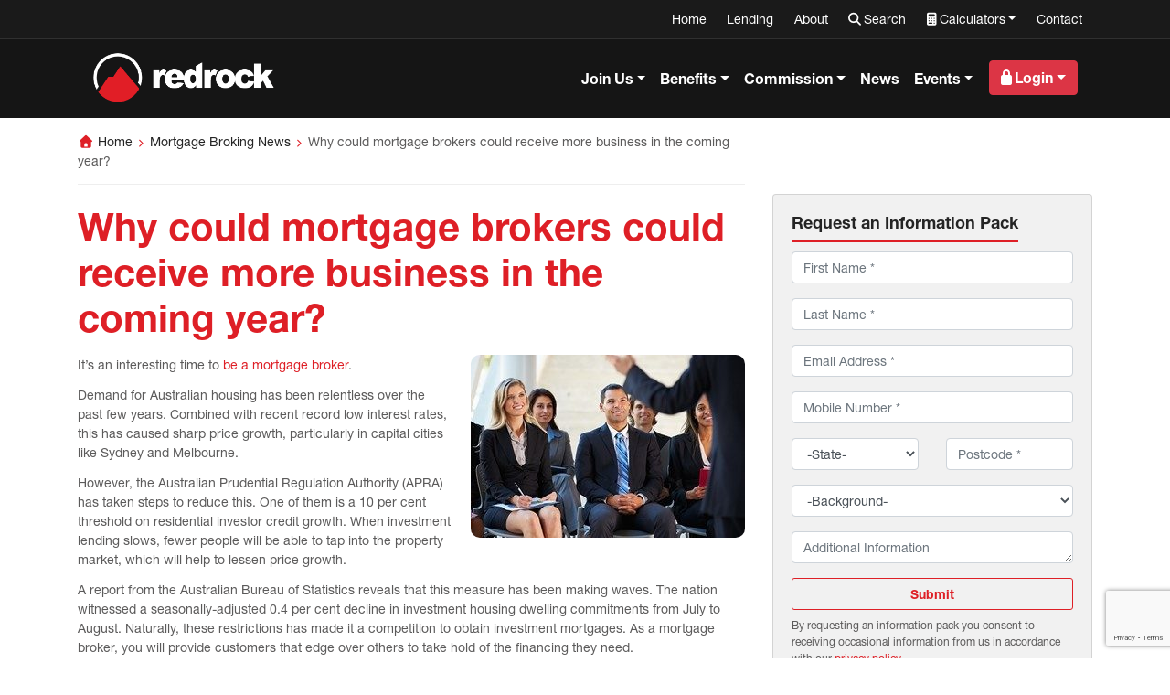

--- FILE ---
content_type: text/html; charset=UTF-8
request_url: https://www.redrockgroup.com.au/broking/why-could-mortgage-brokers-could-receive-more-business-in-the-coming-year/
body_size: 43828
content:
<!DOCTYPE html>
<html lang="en-AU">
<head><meta charset="UTF-8"><script>if(navigator.userAgent.match(/MSIE|Internet Explorer/i)||navigator.userAgent.match(/Trident\/7\..*?rv:11/i)){var href=document.location.href;if(!href.match(/[?&]nowprocket/)){if(href.indexOf("?")==-1){if(href.indexOf("#")==-1){document.location.href=href+"?nowprocket=1"}else{document.location.href=href.replace("#","?nowprocket=1#")}}else{if(href.indexOf("#")==-1){document.location.href=href+"&nowprocket=1"}else{document.location.href=href.replace("#","&nowprocket=1#")}}}}</script><script>(()=>{class RocketLazyLoadScripts{constructor(){this.v="2.0.2",this.userEvents=["keydown","keyup","mousedown","mouseup","mousemove","mouseover","mouseenter","mouseout","mouseleave","touchmove","touchstart","touchend","touchcancel","wheel","click","dblclick","input","visibilitychange"],this.attributeEvents=["onblur","onclick","oncontextmenu","ondblclick","onfocus","onmousedown","onmouseenter","onmouseleave","onmousemove","onmouseout","onmouseover","onmouseup","onmousewheel","onscroll","onsubmit"]}async t(){this.i(),this.o(),/iP(ad|hone)/.test(navigator.userAgent)&&this.h(),this.u(),this.l(this),this.m(),this.k(this),this.p(this),this._(),await Promise.all([this.R(),this.L()]),this.lastBreath=Date.now(),this.S(this),this.P(),this.D(),this.O(),this.M(),await this.C(this.delayedScripts.normal),await this.C(this.delayedScripts.defer),await this.C(this.delayedScripts.async),this.T("domReady"),await this.F(),await this.j(),await this.I(),this.T("windowLoad"),await this.A(),window.dispatchEvent(new Event("rocket-allScriptsLoaded")),this.everythingLoaded=!0,this.lastTouchEnd&&await new Promise((t=>setTimeout(t,500-Date.now()+this.lastTouchEnd))),this.H(),this.T("all"),this.U(),this.W()}i(){this.CSPIssue=sessionStorage.getItem("rocketCSPIssue"),document.addEventListener("securitypolicyviolation",(t=>{this.CSPIssue||"script-src-elem"!==t.violatedDirective||"data"!==t.blockedURI||(this.CSPIssue=!0,sessionStorage.setItem("rocketCSPIssue",!0))}),{isRocket:!0})}o(){window.addEventListener("pageshow",(t=>{this.persisted=t.persisted,this.realWindowLoadedFired=!0}),{isRocket:!0}),window.addEventListener("pagehide",(()=>{this.onFirstUserAction=null}),{isRocket:!0})}h(){let t;function e(e){t=e}window.addEventListener("touchstart",e,{isRocket:!0}),window.addEventListener("touchend",(function i(o){Math.abs(o.changedTouches[0].pageX-t.changedTouches[0].pageX)<10&&Math.abs(o.changedTouches[0].pageY-t.changedTouches[0].pageY)<10&&o.timeStamp-t.timeStamp<200&&(o.target.dispatchEvent(new PointerEvent("click",{target:o.target,bubbles:!0,cancelable:!0})),event.preventDefault(),window.removeEventListener("touchstart",e,{isRocket:!0}),window.removeEventListener("touchend",i,{isRocket:!0}))}),{isRocket:!0})}q(t){this.userActionTriggered||("mousemove"!==t.type||this.firstMousemoveIgnored?"keyup"===t.type||"mouseover"===t.type||"mouseout"===t.type||(this.userActionTriggered=!0,this.onFirstUserAction&&this.onFirstUserAction()):this.firstMousemoveIgnored=!0),"click"===t.type&&t.preventDefault(),this.savedUserEvents.length>0&&(t.stopPropagation(),t.stopImmediatePropagation()),"touchstart"===this.lastEvent&&"touchend"===t.type&&(this.lastTouchEnd=Date.now()),"click"===t.type&&(this.lastTouchEnd=0),this.lastEvent=t.type,this.savedUserEvents.push(t)}u(){this.savedUserEvents=[],this.userEventHandler=this.q.bind(this),this.userEvents.forEach((t=>window.addEventListener(t,this.userEventHandler,{passive:!1,isRocket:!0})))}U(){this.userEvents.forEach((t=>window.removeEventListener(t,this.userEventHandler,{passive:!1,isRocket:!0}))),this.savedUserEvents.forEach((t=>{t.target.dispatchEvent(new window[t.constructor.name](t.type,t))}))}m(){this.eventsMutationObserver=new MutationObserver((t=>{const e="return false";for(const i of t){if("attributes"===i.type){const t=i.target.getAttribute(i.attributeName);t&&t!==e&&(i.target.setAttribute("data-rocket-"+i.attributeName,t),i.target.setAttribute(i.attributeName,e))}"childList"===i.type&&i.addedNodes.forEach((t=>{if(t.nodeType===Node.ELEMENT_NODE)for(const i of t.attributes)this.attributeEvents.includes(i.name)&&i.value&&""!==i.value&&(t.setAttribute("data-rocket-"+i.name,i.value),t.setAttribute(i.name,e))}))}})),this.eventsMutationObserver.observe(document,{subtree:!0,childList:!0,attributeFilter:this.attributeEvents})}H(){this.eventsMutationObserver.disconnect(),this.attributeEvents.forEach((t=>{document.querySelectorAll("[data-rocket-"+t+"]").forEach((e=>{e.setAttribute(t,e.getAttribute("data-rocket-"+t)),e.removeAttribute("data-rocket-"+t)}))}))}k(t){Object.defineProperty(HTMLElement.prototype,"onclick",{get(){return this.rocketonclick},set(e){this.rocketonclick=e,this.setAttribute(t.everythingLoaded?"onclick":"data-rocket-onclick","this.rocketonclick(event)")}})}S(t){function e(e,i){let o=e[i];e[i]=null,Object.defineProperty(e,i,{get:()=>o,set(s){t.everythingLoaded?o=s:e["rocket"+i]=o=s}})}e(document,"onreadystatechange"),e(window,"onload"),e(window,"onpageshow");try{Object.defineProperty(document,"readyState",{get:()=>t.rocketReadyState,set(e){t.rocketReadyState=e},configurable:!0}),document.readyState="loading"}catch(t){console.log("WPRocket DJE readyState conflict, bypassing")}}l(t){this.originalAddEventListener=EventTarget.prototype.addEventListener,this.originalRemoveEventListener=EventTarget.prototype.removeEventListener,this.savedEventListeners=[],EventTarget.prototype.addEventListener=function(e,i,o){o&&o.isRocket||!t.B(e,this)&&!t.userEvents.includes(e)||t.B(e,this)&&!t.userActionTriggered||e.startsWith("rocket-")?t.originalAddEventListener.call(this,e,i,o):t.savedEventListeners.push({target:this,remove:!1,type:e,func:i,options:o})},EventTarget.prototype.removeEventListener=function(e,i,o){o&&o.isRocket||!t.B(e,this)&&!t.userEvents.includes(e)||t.B(e,this)&&!t.userActionTriggered||e.startsWith("rocket-")?t.originalRemoveEventListener.call(this,e,i,o):t.savedEventListeners.push({target:this,remove:!0,type:e,func:i,options:o})}}T(t){"all"===t&&(EventTarget.prototype.addEventListener=this.originalAddEventListener,EventTarget.prototype.removeEventListener=this.originalRemoveEventListener),this.savedEventListeners=this.savedEventListeners.filter((e=>{let i=e.type,o=e.target||window;return"domReady"===t&&"DOMContentLoaded"!==i&&"readystatechange"!==i||("windowLoad"===t&&"load"!==i&&"readystatechange"!==i&&"pageshow"!==i||(this.B(i,o)&&(i="rocket-"+i),e.remove?o.removeEventListener(i,e.func,e.options):o.addEventListener(i,e.func,e.options),!1))}))}p(t){let e;function i(e){return t.everythingLoaded?e:e.split(" ").map((t=>"load"===t||t.startsWith("load.")?"rocket-jquery-load":t)).join(" ")}function o(o){function s(e){const s=o.fn[e];o.fn[e]=o.fn.init.prototype[e]=function(){return this[0]===window&&t.userActionTriggered&&("string"==typeof arguments[0]||arguments[0]instanceof String?arguments[0]=i(arguments[0]):"object"==typeof arguments[0]&&Object.keys(arguments[0]).forEach((t=>{const e=arguments[0][t];delete arguments[0][t],arguments[0][i(t)]=e}))),s.apply(this,arguments),this}}if(o&&o.fn&&!t.allJQueries.includes(o)){const e={DOMContentLoaded:[],"rocket-DOMContentLoaded":[]};for(const t in e)document.addEventListener(t,(()=>{e[t].forEach((t=>t()))}),{isRocket:!0});o.fn.ready=o.fn.init.prototype.ready=function(i){function s(){parseInt(o.fn.jquery)>2?setTimeout((()=>i.bind(document)(o))):i.bind(document)(o)}return t.realDomReadyFired?!t.userActionTriggered||t.fauxDomReadyFired?s():e["rocket-DOMContentLoaded"].push(s):e.DOMContentLoaded.push(s),o([])},s("on"),s("one"),s("off"),t.allJQueries.push(o)}e=o}t.allJQueries=[],o(window.jQuery),Object.defineProperty(window,"jQuery",{get:()=>e,set(t){o(t)}})}P(){const t=new Map;document.write=document.writeln=function(e){const i=document.currentScript,o=document.createRange(),s=i.parentElement;let n=t.get(i);void 0===n&&(n=i.nextSibling,t.set(i,n));const a=document.createDocumentFragment();o.setStart(a,0),a.appendChild(o.createContextualFragment(e)),s.insertBefore(a,n)}}async R(){return new Promise((t=>{this.userActionTriggered?t():this.onFirstUserAction=t}))}async L(){return new Promise((t=>{document.addEventListener("DOMContentLoaded",(()=>{this.realDomReadyFired=!0,t()}),{isRocket:!0})}))}async I(){return this.realWindowLoadedFired?Promise.resolve():new Promise((t=>{window.addEventListener("load",t,{isRocket:!0})}))}M(){this.pendingScripts=[];this.scriptsMutationObserver=new MutationObserver((t=>{for(const e of t)e.addedNodes.forEach((t=>{"SCRIPT"!==t.tagName||t.noModule||t.isWPRocket||this.pendingScripts.push({script:t,promise:new Promise((e=>{const i=()=>{const i=this.pendingScripts.findIndex((e=>e.script===t));i>=0&&this.pendingScripts.splice(i,1),e()};t.addEventListener("load",i,{isRocket:!0}),t.addEventListener("error",i,{isRocket:!0}),setTimeout(i,1e3)}))})}))})),this.scriptsMutationObserver.observe(document,{childList:!0,subtree:!0})}async j(){await this.J(),this.pendingScripts.length?(await this.pendingScripts[0].promise,await this.j()):this.scriptsMutationObserver.disconnect()}D(){this.delayedScripts={normal:[],async:[],defer:[]},document.querySelectorAll("script[type$=rocketlazyloadscript]").forEach((t=>{t.hasAttribute("data-rocket-src")?t.hasAttribute("async")&&!1!==t.async?this.delayedScripts.async.push(t):t.hasAttribute("defer")&&!1!==t.defer||"module"===t.getAttribute("data-rocket-type")?this.delayedScripts.defer.push(t):this.delayedScripts.normal.push(t):this.delayedScripts.normal.push(t)}))}async _(){await this.L();let t=[];document.querySelectorAll("script[type$=rocketlazyloadscript][data-rocket-src]").forEach((e=>{let i=e.getAttribute("data-rocket-src");if(i&&!i.startsWith("data:")){i.startsWith("//")&&(i=location.protocol+i);try{const o=new URL(i).origin;o!==location.origin&&t.push({src:o,crossOrigin:e.crossOrigin||"module"===e.getAttribute("data-rocket-type")})}catch(t){}}})),t=[...new Map(t.map((t=>[JSON.stringify(t),t]))).values()],this.N(t,"preconnect")}async $(t){if(await this.G(),!0!==t.noModule||!("noModule"in HTMLScriptElement.prototype))return new Promise((e=>{let i;function o(){(i||t).setAttribute("data-rocket-status","executed"),e()}try{if(navigator.userAgent.includes("Firefox/")||""===navigator.vendor||this.CSPIssue)i=document.createElement("script"),[...t.attributes].forEach((t=>{let e=t.nodeName;"type"!==e&&("data-rocket-type"===e&&(e="type"),"data-rocket-src"===e&&(e="src"),i.setAttribute(e,t.nodeValue))})),t.text&&(i.text=t.text),t.nonce&&(i.nonce=t.nonce),i.hasAttribute("src")?(i.addEventListener("load",o,{isRocket:!0}),i.addEventListener("error",(()=>{i.setAttribute("data-rocket-status","failed-network"),e()}),{isRocket:!0}),setTimeout((()=>{i.isConnected||e()}),1)):(i.text=t.text,o()),i.isWPRocket=!0,t.parentNode.replaceChild(i,t);else{const i=t.getAttribute("data-rocket-type"),s=t.getAttribute("data-rocket-src");i?(t.type=i,t.removeAttribute("data-rocket-type")):t.removeAttribute("type"),t.addEventListener("load",o,{isRocket:!0}),t.addEventListener("error",(i=>{this.CSPIssue&&i.target.src.startsWith("data:")?(console.log("WPRocket: CSP fallback activated"),t.removeAttribute("src"),this.$(t).then(e)):(t.setAttribute("data-rocket-status","failed-network"),e())}),{isRocket:!0}),s?(t.fetchPriority="high",t.removeAttribute("data-rocket-src"),t.src=s):t.src="data:text/javascript;base64,"+window.btoa(unescape(encodeURIComponent(t.text)))}}catch(i){t.setAttribute("data-rocket-status","failed-transform"),e()}}));t.setAttribute("data-rocket-status","skipped")}async C(t){const e=t.shift();return e?(e.isConnected&&await this.$(e),this.C(t)):Promise.resolve()}O(){this.N([...this.delayedScripts.normal,...this.delayedScripts.defer,...this.delayedScripts.async],"preload")}N(t,e){this.trash=this.trash||[];let i=!0;var o=document.createDocumentFragment();t.forEach((t=>{const s=t.getAttribute&&t.getAttribute("data-rocket-src")||t.src;if(s&&!s.startsWith("data:")){const n=document.createElement("link");n.href=s,n.rel=e,"preconnect"!==e&&(n.as="script",n.fetchPriority=i?"high":"low"),t.getAttribute&&"module"===t.getAttribute("data-rocket-type")&&(n.crossOrigin=!0),t.crossOrigin&&(n.crossOrigin=t.crossOrigin),t.integrity&&(n.integrity=t.integrity),t.nonce&&(n.nonce=t.nonce),o.appendChild(n),this.trash.push(n),i=!1}})),document.head.appendChild(o)}W(){this.trash.forEach((t=>t.remove()))}async F(){try{document.readyState="interactive"}catch(t){}this.fauxDomReadyFired=!0;try{await this.G(),document.dispatchEvent(new Event("rocket-readystatechange")),await this.G(),document.rocketonreadystatechange&&document.rocketonreadystatechange(),await this.G(),document.dispatchEvent(new Event("rocket-DOMContentLoaded")),await this.G(),window.dispatchEvent(new Event("rocket-DOMContentLoaded"))}catch(t){console.error(t)}}async A(){try{document.readyState="complete"}catch(t){}try{await this.G(),document.dispatchEvent(new Event("rocket-readystatechange")),await this.G(),document.rocketonreadystatechange&&document.rocketonreadystatechange(),await this.G(),window.dispatchEvent(new Event("rocket-load")),await this.G(),window.rocketonload&&window.rocketonload(),await this.G(),this.allJQueries.forEach((t=>t(window).trigger("rocket-jquery-load"))),await this.G();const t=new Event("rocket-pageshow");t.persisted=this.persisted,window.dispatchEvent(t),await this.G(),window.rocketonpageshow&&window.rocketonpageshow({persisted:this.persisted})}catch(t){console.error(t)}}async G(){Date.now()-this.lastBreath>45&&(await this.J(),this.lastBreath=Date.now())}async J(){return document.hidden?new Promise((t=>setTimeout(t))):new Promise((t=>requestAnimationFrame(t)))}B(t,e){return e===document&&"readystatechange"===t||(e===document&&"DOMContentLoaded"===t||(e===window&&"DOMContentLoaded"===t||(e===window&&"load"===t||e===window&&"pageshow"===t)))}static run(){(new RocketLazyLoadScripts).t()}}RocketLazyLoadScripts.run()})();</script>
    
    <meta name="viewport" content="width=device-width, initial-scale=1">
    <meta http-equiv="X-UA-Compatible" content="IE=edge">
    <link rel="profile" href="http://gmpg.org/xfn/11">
    <link rel="pingback" href="https://www.redrockgroup.com.au/xmlrpc.php">
<meta name='robots' content='index, follow, max-image-preview:large, max-snippet:-1, max-video-preview:-1' />

	<!-- This site is optimized with the Yoast SEO Premium plugin v24.6 (Yoast SEO v24.6) - https://yoast.com/wordpress/plugins/seo/ -->
	<title>Why could mortgage brokers could receive more business in the coming year?</title>
	<meta name="description" content="Thinking about mortgage brokering? With recent developments in the market, there&#039;s every reason why it could be the industry to be in." />
	<link rel="canonical" href="https://www.redrockgroup.com.au/broking/why-could-mortgage-brokers-could-receive-more-business-in-the-coming-year/" />
	<meta property="og:locale" content="en_US" />
	<meta property="og:type" content="article" />
	<meta property="og:title" content="Why could mortgage brokers could receive more business in the coming year?" />
	<meta property="og:description" content="Thinking about mortgage brokering? With recent developments in the market, there&#039;s every reason why it could be the industry to be in." />
	<meta property="og:url" content="https://www.redrockgroup.com.au/broking/why-could-mortgage-brokers-could-receive-more-business-in-the-coming-year/" />
	<meta property="og:site_name" content="Redrock Group" />
	<meta property="article:publisher" content="https://www.facebook.com/RedRockGroup/" />
	<meta property="article:published_time" content="2015-11-10T17:00:00+00:00" />
	<meta property="article:modified_time" content="2019-07-19T12:41:34+00:00" />
	<meta property="og:image" content="https://www.redrockgroup.com.au/wp-content/uploads/2019/04/become-a-broker.jpg" />
	<meta property="og:image:width" content="300" />
	<meta property="og:image:height" content="200" />
	<meta property="og:image:type" content="image/jpeg" />
	<meta name="author" content="Andrew Cowan" />
	<meta name="twitter:card" content="summary_large_image" />
	<meta name="twitter:title" content="Why could mortgage brokers could receive more business in the coming year?" />
	<meta name="twitter:description" content="Thinking about mortgage brokering? With recent developments in the market, there&#039;s every reason why it could be the industry to be in." />
	<meta name="twitter:creator" content="@redrockgroup" />
	<meta name="twitter:site" content="@redrockgroup" />
	<meta name="twitter:label1" content="Written by" />
	<meta name="twitter:data1" content="Andrew Cowan" />
	<meta name="twitter:label2" content="Est. reading time" />
	<meta name="twitter:data2" content="2 minutes" />
	<script type="application/ld+json" class="yoast-schema-graph">{"@context":"https://schema.org","@graph":[{"@type":"Article","@id":"https://www.redrockgroup.com.au/broking/why-could-mortgage-brokers-could-receive-more-business-in-the-coming-year/#article","isPartOf":{"@id":"https://www.redrockgroup.com.au/broking/why-could-mortgage-brokers-could-receive-more-business-in-the-coming-year/"},"author":{"name":"Andrew Cowan","@id":"https://www.redrockgroup.com.au/#/schema/person/7866006db272d19c9f9ecf8e1d7e5452"},"headline":"Why could mortgage brokers could receive more business in the coming year?","datePublished":"2015-11-10T17:00:00+00:00","dateModified":"2019-07-19T12:41:34+00:00","mainEntityOfPage":{"@id":"https://www.redrockgroup.com.au/broking/why-could-mortgage-brokers-could-receive-more-business-in-the-coming-year/"},"wordCount":363,"publisher":{"@id":"https://www.redrockgroup.com.au/#organization"},"image":{"@id":"https://www.redrockgroup.com.au/broking/why-could-mortgage-brokers-could-receive-more-business-in-the-coming-year/#primaryimage"},"thumbnailUrl":"https://www.redrockgroup.com.au/wp-content/uploads/2019/04/become-a-broker.jpg","keywords":["Mortgage Broker Information"],"articleSection":["Mortgage Broking News"],"inLanguage":"en-AU"},{"@type":"WebPage","@id":"https://www.redrockgroup.com.au/broking/why-could-mortgage-brokers-could-receive-more-business-in-the-coming-year/","url":"https://www.redrockgroup.com.au/broking/why-could-mortgage-brokers-could-receive-more-business-in-the-coming-year/","name":"Why could mortgage brokers could receive more business in the coming year?","isPartOf":{"@id":"https://www.redrockgroup.com.au/#website"},"primaryImageOfPage":{"@id":"https://www.redrockgroup.com.au/broking/why-could-mortgage-brokers-could-receive-more-business-in-the-coming-year/#primaryimage"},"image":{"@id":"https://www.redrockgroup.com.au/broking/why-could-mortgage-brokers-could-receive-more-business-in-the-coming-year/#primaryimage"},"thumbnailUrl":"https://www.redrockgroup.com.au/wp-content/uploads/2019/04/become-a-broker.jpg","datePublished":"2015-11-10T17:00:00+00:00","dateModified":"2019-07-19T12:41:34+00:00","description":"Thinking about mortgage brokering? With recent developments in the market, there's every reason why it could be the industry to be in.","breadcrumb":{"@id":"https://www.redrockgroup.com.au/broking/why-could-mortgage-brokers-could-receive-more-business-in-the-coming-year/#breadcrumb"},"inLanguage":"en-AU","potentialAction":[{"@type":"ReadAction","target":["https://www.redrockgroup.com.au/broking/why-could-mortgage-brokers-could-receive-more-business-in-the-coming-year/"]}]},{"@type":"ImageObject","inLanguage":"en-AU","@id":"https://www.redrockgroup.com.au/broking/why-could-mortgage-brokers-could-receive-more-business-in-the-coming-year/#primaryimage","url":"https://www.redrockgroup.com.au/wp-content/uploads/2019/04/become-a-broker.jpg","contentUrl":"https://www.redrockgroup.com.au/wp-content/uploads/2019/04/become-a-broker.jpg","width":300,"height":200},{"@type":"BreadcrumbList","@id":"https://www.redrockgroup.com.au/broking/why-could-mortgage-brokers-could-receive-more-business-in-the-coming-year/#breadcrumb","itemListElement":[{"@type":"ListItem","position":1,"name":"Home","item":"https://www.redrockgroup.com.au/"},{"@type":"ListItem","position":2,"name":"Mortgage Broking News","item":"https://www.redrockgroup.com.au/news/broking/"},{"@type":"ListItem","position":3,"name":"Why could mortgage brokers could receive more business in the coming year?"}]},{"@type":"WebSite","@id":"https://www.redrockgroup.com.au/#website","url":"https://www.redrockgroup.com.au/","name":"Redrock Group","description":"© 2019 Redrock Group","publisher":{"@id":"https://www.redrockgroup.com.au/#organization"},"potentialAction":[{"@type":"SearchAction","target":{"@type":"EntryPoint","urlTemplate":"https://www.redrockgroup.com.au/?s={search_term_string}"},"query-input":{"@type":"PropertyValueSpecification","valueRequired":true,"valueName":"search_term_string"}}],"inLanguage":"en-AU"},{"@type":"Organization","@id":"https://www.redrockgroup.com.au/#organization","name":"Redrock","url":"https://www.redrockgroup.com.au/","logo":{"@type":"ImageObject","inLanguage":"en-AU","@id":"https://www.redrockgroup.com.au/#/schema/logo/image/","url":"https://www.redrockgroup.com.au/wp-content/uploads/2019/05/Redrock_Group_Logo_CMYK_SML.png","contentUrl":"https://www.redrockgroup.com.au/wp-content/uploads/2019/05/Redrock_Group_Logo_CMYK_SML.png","width":733,"height":219,"caption":"Redrock"},"image":{"@id":"https://www.redrockgroup.com.au/#/schema/logo/image/"},"sameAs":["https://www.facebook.com/RedRockGroup/","https://x.com/redrockgroup","https://www.instagram.com/redrockproperty","https://www.linkedin.com/company/red-rock-brokers-group","https://www.youtube.com/user/RedRockMortgagesTV"]},{"@type":"Person","@id":"https://www.redrockgroup.com.au/#/schema/person/7866006db272d19c9f9ecf8e1d7e5452","name":"Andrew Cowan","image":{"@type":"ImageObject","inLanguage":"en-AU","@id":"https://www.redrockgroup.com.au/#/schema/person/image/","url":"https://secure.gravatar.com/avatar/e680eb223dbd5060c49eb163ff0617e3?s=96&d=mm&r=g","contentUrl":"https://secure.gravatar.com/avatar/e680eb223dbd5060c49eb163ff0617e3?s=96&d=mm&r=g","caption":"Andrew Cowan"}}]}</script>
	<!-- / Yoast SEO Premium plugin. -->


<link rel='dns-prefetch' href='//cdnjs.cloudflare.com' />
<link rel='dns-prefetch' href='//use.fontawesome.com' />

<link rel="alternate" type="application/rss+xml" title="Redrock Group &raquo; Feed" href="https://www.redrockgroup.com.au/feed/" />
<link rel="alternate" type="application/rss+xml" title="Redrock Group &raquo; Comments Feed" href="https://www.redrockgroup.com.au/comments/feed/" />
<style id='wp-emoji-styles-inline-css' type='text/css'>

	img.wp-smiley, img.emoji {
		display: inline !important;
		border: none !important;
		box-shadow: none !important;
		height: 1em !important;
		width: 1em !important;
		margin: 0 0.07em !important;
		vertical-align: -0.1em !important;
		background: none !important;
		padding: 0 !important;
	}
</style>
<link rel='stylesheet' id='wp-block-library-css' href='https://www.redrockgroup.com.au/wp-includes/css/dist/block-library/style.min.css?ver=6.6.4' type='text/css' media='all' />
<style id='filebird-block-filebird-gallery-style-inline-css' type='text/css'>
ul.filebird-block-filebird-gallery{margin:auto!important;padding:0!important;width:100%}ul.filebird-block-filebird-gallery.layout-grid{display:grid;grid-gap:20px;align-items:stretch;grid-template-columns:repeat(var(--columns),1fr);justify-items:stretch}ul.filebird-block-filebird-gallery.layout-grid li img{border:1px solid #ccc;box-shadow:2px 2px 6px 0 rgba(0,0,0,.3);height:100%;max-width:100%;-o-object-fit:cover;object-fit:cover;width:100%}ul.filebird-block-filebird-gallery.layout-masonry{-moz-column-count:var(--columns);-moz-column-gap:var(--space);column-gap:var(--space);-moz-column-width:var(--min-width);columns:var(--min-width) var(--columns);display:block;overflow:auto}ul.filebird-block-filebird-gallery.layout-masonry li{margin-bottom:var(--space)}ul.filebird-block-filebird-gallery li{list-style:none}ul.filebird-block-filebird-gallery li figure{height:100%;margin:0;padding:0;position:relative;width:100%}ul.filebird-block-filebird-gallery li figure figcaption{background:linear-gradient(0deg,rgba(0,0,0,.7),rgba(0,0,0,.3) 70%,transparent);bottom:0;box-sizing:border-box;color:#fff;font-size:.8em;margin:0;max-height:100%;overflow:auto;padding:3em .77em .7em;position:absolute;text-align:center;width:100%;z-index:2}ul.filebird-block-filebird-gallery li figure figcaption a{color:inherit}

</style>
<style id='classic-theme-styles-inline-css' type='text/css'>
/*! This file is auto-generated */
.wp-block-button__link{color:#fff;background-color:#32373c;border-radius:9999px;box-shadow:none;text-decoration:none;padding:calc(.667em + 2px) calc(1.333em + 2px);font-size:1.125em}.wp-block-file__button{background:#32373c;color:#fff;text-decoration:none}
</style>
<style id='global-styles-inline-css' type='text/css'>
:root{--wp--preset--aspect-ratio--square: 1;--wp--preset--aspect-ratio--4-3: 4/3;--wp--preset--aspect-ratio--3-4: 3/4;--wp--preset--aspect-ratio--3-2: 3/2;--wp--preset--aspect-ratio--2-3: 2/3;--wp--preset--aspect-ratio--16-9: 16/9;--wp--preset--aspect-ratio--9-16: 9/16;--wp--preset--color--black: #000000;--wp--preset--color--cyan-bluish-gray: #abb8c3;--wp--preset--color--white: #ffffff;--wp--preset--color--pale-pink: #f78da7;--wp--preset--color--vivid-red: #cf2e2e;--wp--preset--color--luminous-vivid-orange: #ff6900;--wp--preset--color--luminous-vivid-amber: #fcb900;--wp--preset--color--light-green-cyan: #7bdcb5;--wp--preset--color--vivid-green-cyan: #00d084;--wp--preset--color--pale-cyan-blue: #8ed1fc;--wp--preset--color--vivid-cyan-blue: #0693e3;--wp--preset--color--vivid-purple: #9b51e0;--wp--preset--gradient--vivid-cyan-blue-to-vivid-purple: linear-gradient(135deg,rgba(6,147,227,1) 0%,rgb(155,81,224) 100%);--wp--preset--gradient--light-green-cyan-to-vivid-green-cyan: linear-gradient(135deg,rgb(122,220,180) 0%,rgb(0,208,130) 100%);--wp--preset--gradient--luminous-vivid-amber-to-luminous-vivid-orange: linear-gradient(135deg,rgba(252,185,0,1) 0%,rgba(255,105,0,1) 100%);--wp--preset--gradient--luminous-vivid-orange-to-vivid-red: linear-gradient(135deg,rgba(255,105,0,1) 0%,rgb(207,46,46) 100%);--wp--preset--gradient--very-light-gray-to-cyan-bluish-gray: linear-gradient(135deg,rgb(238,238,238) 0%,rgb(169,184,195) 100%);--wp--preset--gradient--cool-to-warm-spectrum: linear-gradient(135deg,rgb(74,234,220) 0%,rgb(151,120,209) 20%,rgb(207,42,186) 40%,rgb(238,44,130) 60%,rgb(251,105,98) 80%,rgb(254,248,76) 100%);--wp--preset--gradient--blush-light-purple: linear-gradient(135deg,rgb(255,206,236) 0%,rgb(152,150,240) 100%);--wp--preset--gradient--blush-bordeaux: linear-gradient(135deg,rgb(254,205,165) 0%,rgb(254,45,45) 50%,rgb(107,0,62) 100%);--wp--preset--gradient--luminous-dusk: linear-gradient(135deg,rgb(255,203,112) 0%,rgb(199,81,192) 50%,rgb(65,88,208) 100%);--wp--preset--gradient--pale-ocean: linear-gradient(135deg,rgb(255,245,203) 0%,rgb(182,227,212) 50%,rgb(51,167,181) 100%);--wp--preset--gradient--electric-grass: linear-gradient(135deg,rgb(202,248,128) 0%,rgb(113,206,126) 100%);--wp--preset--gradient--midnight: linear-gradient(135deg,rgb(2,3,129) 0%,rgb(40,116,252) 100%);--wp--preset--font-size--small: 13px;--wp--preset--font-size--medium: 20px;--wp--preset--font-size--large: 36px;--wp--preset--font-size--x-large: 42px;--wp--preset--spacing--20: 0.44rem;--wp--preset--spacing--30: 0.67rem;--wp--preset--spacing--40: 1rem;--wp--preset--spacing--50: 1.5rem;--wp--preset--spacing--60: 2.25rem;--wp--preset--spacing--70: 3.38rem;--wp--preset--spacing--80: 5.06rem;--wp--preset--shadow--natural: 6px 6px 9px rgba(0, 0, 0, 0.2);--wp--preset--shadow--deep: 12px 12px 50px rgba(0, 0, 0, 0.4);--wp--preset--shadow--sharp: 6px 6px 0px rgba(0, 0, 0, 0.2);--wp--preset--shadow--outlined: 6px 6px 0px -3px rgba(255, 255, 255, 1), 6px 6px rgba(0, 0, 0, 1);--wp--preset--shadow--crisp: 6px 6px 0px rgba(0, 0, 0, 1);}:where(.is-layout-flex){gap: 0.5em;}:where(.is-layout-grid){gap: 0.5em;}body .is-layout-flex{display: flex;}.is-layout-flex{flex-wrap: wrap;align-items: center;}.is-layout-flex > :is(*, div){margin: 0;}body .is-layout-grid{display: grid;}.is-layout-grid > :is(*, div){margin: 0;}:where(.wp-block-columns.is-layout-flex){gap: 2em;}:where(.wp-block-columns.is-layout-grid){gap: 2em;}:where(.wp-block-post-template.is-layout-flex){gap: 1.25em;}:where(.wp-block-post-template.is-layout-grid){gap: 1.25em;}.has-black-color{color: var(--wp--preset--color--black) !important;}.has-cyan-bluish-gray-color{color: var(--wp--preset--color--cyan-bluish-gray) !important;}.has-white-color{color: var(--wp--preset--color--white) !important;}.has-pale-pink-color{color: var(--wp--preset--color--pale-pink) !important;}.has-vivid-red-color{color: var(--wp--preset--color--vivid-red) !important;}.has-luminous-vivid-orange-color{color: var(--wp--preset--color--luminous-vivid-orange) !important;}.has-luminous-vivid-amber-color{color: var(--wp--preset--color--luminous-vivid-amber) !important;}.has-light-green-cyan-color{color: var(--wp--preset--color--light-green-cyan) !important;}.has-vivid-green-cyan-color{color: var(--wp--preset--color--vivid-green-cyan) !important;}.has-pale-cyan-blue-color{color: var(--wp--preset--color--pale-cyan-blue) !important;}.has-vivid-cyan-blue-color{color: var(--wp--preset--color--vivid-cyan-blue) !important;}.has-vivid-purple-color{color: var(--wp--preset--color--vivid-purple) !important;}.has-black-background-color{background-color: var(--wp--preset--color--black) !important;}.has-cyan-bluish-gray-background-color{background-color: var(--wp--preset--color--cyan-bluish-gray) !important;}.has-white-background-color{background-color: var(--wp--preset--color--white) !important;}.has-pale-pink-background-color{background-color: var(--wp--preset--color--pale-pink) !important;}.has-vivid-red-background-color{background-color: var(--wp--preset--color--vivid-red) !important;}.has-luminous-vivid-orange-background-color{background-color: var(--wp--preset--color--luminous-vivid-orange) !important;}.has-luminous-vivid-amber-background-color{background-color: var(--wp--preset--color--luminous-vivid-amber) !important;}.has-light-green-cyan-background-color{background-color: var(--wp--preset--color--light-green-cyan) !important;}.has-vivid-green-cyan-background-color{background-color: var(--wp--preset--color--vivid-green-cyan) !important;}.has-pale-cyan-blue-background-color{background-color: var(--wp--preset--color--pale-cyan-blue) !important;}.has-vivid-cyan-blue-background-color{background-color: var(--wp--preset--color--vivid-cyan-blue) !important;}.has-vivid-purple-background-color{background-color: var(--wp--preset--color--vivid-purple) !important;}.has-black-border-color{border-color: var(--wp--preset--color--black) !important;}.has-cyan-bluish-gray-border-color{border-color: var(--wp--preset--color--cyan-bluish-gray) !important;}.has-white-border-color{border-color: var(--wp--preset--color--white) !important;}.has-pale-pink-border-color{border-color: var(--wp--preset--color--pale-pink) !important;}.has-vivid-red-border-color{border-color: var(--wp--preset--color--vivid-red) !important;}.has-luminous-vivid-orange-border-color{border-color: var(--wp--preset--color--luminous-vivid-orange) !important;}.has-luminous-vivid-amber-border-color{border-color: var(--wp--preset--color--luminous-vivid-amber) !important;}.has-light-green-cyan-border-color{border-color: var(--wp--preset--color--light-green-cyan) !important;}.has-vivid-green-cyan-border-color{border-color: var(--wp--preset--color--vivid-green-cyan) !important;}.has-pale-cyan-blue-border-color{border-color: var(--wp--preset--color--pale-cyan-blue) !important;}.has-vivid-cyan-blue-border-color{border-color: var(--wp--preset--color--vivid-cyan-blue) !important;}.has-vivid-purple-border-color{border-color: var(--wp--preset--color--vivid-purple) !important;}.has-vivid-cyan-blue-to-vivid-purple-gradient-background{background: var(--wp--preset--gradient--vivid-cyan-blue-to-vivid-purple) !important;}.has-light-green-cyan-to-vivid-green-cyan-gradient-background{background: var(--wp--preset--gradient--light-green-cyan-to-vivid-green-cyan) !important;}.has-luminous-vivid-amber-to-luminous-vivid-orange-gradient-background{background: var(--wp--preset--gradient--luminous-vivid-amber-to-luminous-vivid-orange) !important;}.has-luminous-vivid-orange-to-vivid-red-gradient-background{background: var(--wp--preset--gradient--luminous-vivid-orange-to-vivid-red) !important;}.has-very-light-gray-to-cyan-bluish-gray-gradient-background{background: var(--wp--preset--gradient--very-light-gray-to-cyan-bluish-gray) !important;}.has-cool-to-warm-spectrum-gradient-background{background: var(--wp--preset--gradient--cool-to-warm-spectrum) !important;}.has-blush-light-purple-gradient-background{background: var(--wp--preset--gradient--blush-light-purple) !important;}.has-blush-bordeaux-gradient-background{background: var(--wp--preset--gradient--blush-bordeaux) !important;}.has-luminous-dusk-gradient-background{background: var(--wp--preset--gradient--luminous-dusk) !important;}.has-pale-ocean-gradient-background{background: var(--wp--preset--gradient--pale-ocean) !important;}.has-electric-grass-gradient-background{background: var(--wp--preset--gradient--electric-grass) !important;}.has-midnight-gradient-background{background: var(--wp--preset--gradient--midnight) !important;}.has-small-font-size{font-size: var(--wp--preset--font-size--small) !important;}.has-medium-font-size{font-size: var(--wp--preset--font-size--medium) !important;}.has-large-font-size{font-size: var(--wp--preset--font-size--large) !important;}.has-x-large-font-size{font-size: var(--wp--preset--font-size--x-large) !important;}
:where(.wp-block-post-template.is-layout-flex){gap: 1.25em;}:where(.wp-block-post-template.is-layout-grid){gap: 1.25em;}
:where(.wp-block-columns.is-layout-flex){gap: 2em;}:where(.wp-block-columns.is-layout-grid){gap: 2em;}
:root :where(.wp-block-pullquote){font-size: 1.5em;line-height: 1.6;}
</style>
<link rel='stylesheet' id='responsive-lightbox-tosrus-css' href='https://www.redrockgroup.com.au/wp-content/plugins/responsive-lightbox/assets/tosrus/jquery.tosrus.min.css?ver=2.5.0' type='text/css' media='all' />
<link data-minify="1" rel='stylesheet' id='dlm-frontend-css' href='https://www.redrockgroup.com.au/wp-content/cache/min/1/wp-content/plugins/download-monitor-rr-mod/assets/css/frontend.css?ver=1763598367' type='text/css' media='all' />
<link rel='stylesheet' id='wp-bootstrap-starter-bootstrap-css-css' href='https://www.redrockgroup.com.au/wp-content/themes/wp-bootstrap-starter/inc/assets/css/bootstrap.min.css?ver=6.6.4' type='text/css' media='all' />
<link data-minify="1" rel='stylesheet' id='wp-bootstrap-starter-fontawesome-cdn-css' href='https://www.redrockgroup.com.au/wp-content/cache/min/1/wp-content/themes/wp-bootstrap-starter/inc/assets/css/fontawesome.min.css?ver=1763598367' type='text/css' media='all' />
<link data-minify="1" rel='stylesheet' id='wp-bootstrap-starter-style-css' href='https://www.redrockgroup.com.au/wp-content/cache/min/1/wp-content/themes/wp-bootstrap-starter-child-red-rock/style.css?ver=1763598367' type='text/css' media='all' />
<link rel='stylesheet' id='tablepress-default-css' href='https://www.redrockgroup.com.au/wp-content/tablepress-combined.min.css?ver=16' type='text/css' media='all' />
<link data-minify="1" rel='stylesheet' id='ayecode-ui-css' href='https://www.redrockgroup.com.au/wp-content/cache/min/1/wp-content/plugins/ayecode-connect/vendor/ayecode/wp-ayecode-ui/assets-v5/css/ayecode-ui-compatibility.css?ver=1763598367' type='text/css' media='all' />
<style id='ayecode-ui-inline-css' type='text/css'>
body.modal-open #wpadminbar{z-index:999}.embed-responsive-16by9 .fluid-width-video-wrapper{padding:0!important;position:initial}
</style>
<link data-minify="1" rel='stylesheet' id='bsf-Defaults-css' href='https://www.redrockgroup.com.au/wp-content/cache/min/1/wp-content/uploads/smile_fonts/Defaults/Defaults.css?ver=1763598367' type='text/css' media='all' />
<link data-minify="1" rel='stylesheet' id='ultimate-vc-addons-style-min-css' href='https://www.redrockgroup.com.au/wp-content/cache/min/1/wp-content/plugins/Ultimate_VC_Addons/assets/min-css/ultimate.min.css?ver=1763598367' type='text/css' media='all' />
<link data-minify="1" rel='stylesheet' id='ultimate-vc-addons-icons-css' href='https://www.redrockgroup.com.au/wp-content/cache/min/1/wp-content/plugins/Ultimate_VC_Addons/assets/css/icons.css?ver=1763598367' type='text/css' media='all' />
<link data-minify="1" rel='stylesheet' id='ultimate-vc-addons-vidcons-css' href='https://www.redrockgroup.com.au/wp-content/cache/min/1/wp-content/plugins/Ultimate_VC_Addons/assets/fonts/vidcons.css?ver=1763598367' type='text/css' media='all' />
<link data-minify="1" rel='stylesheet' id='rr-start-child-style-css' href='https://www.redrockgroup.com.au/wp-content/cache/min/1/wp-content/themes/wp-bootstrap-starter-child-red-rock/_assets/production/css/style.min.css?ver=1763598367' type='text/css' media='all' />
<link data-minify="1" rel='stylesheet' id='jquery-timepicker-css' href='https://www.redrockgroup.com.au/wp-content/cache/min/1/ajax/libs/timepicker/1.3.5/jquery.timepicker.min.css?ver=1763598368' type='text/css' media='all' />
<link rel='stylesheet' id='shiftnav-css' href='https://www.redrockgroup.com.au/wp-content/plugins/shiftnav-responsive-mobile-menu/assets/css/shiftnav.min.css?ver=1.8' type='text/css' media='all' />
<link data-minify="1" rel='stylesheet' id='shiftnav-font-awesome-css' href='https://www.redrockgroup.com.au/wp-content/cache/min/1/wp-content/plugins/shiftnav-responsive-mobile-menu/assets/css/fontawesome/css/font-awesome.min.css?ver=1763598368' type='text/css' media='all' />
<link data-minify="1" rel='stylesheet' id='shiftnav-standard-dark-css' href='https://www.redrockgroup.com.au/wp-content/cache/min/1/wp-content/plugins/shiftnav-responsive-mobile-menu/assets/css/skins/standard-dark.css?ver=1763598368' type='text/css' media='all' />
<link data-minify="1" rel='stylesheet' id='font-awesome-css' href='https://www.redrockgroup.com.au/wp-content/cache/min/1/releases/v7.1.0/css/all.css?ver=1763598368' type='text/css' media='all' />
<style id='rocket-lazyload-inline-css' type='text/css'>
.rll-youtube-player{position:relative;padding-bottom:56.23%;height:0;overflow:hidden;max-width:100%;}.rll-youtube-player:focus-within{outline: 2px solid currentColor;outline-offset: 5px;}.rll-youtube-player iframe{position:absolute;top:0;left:0;width:100%;height:100%;z-index:100;background:0 0}.rll-youtube-player img{bottom:0;display:block;left:0;margin:auto;max-width:100%;width:100%;position:absolute;right:0;top:0;border:none;height:auto;-webkit-transition:.4s all;-moz-transition:.4s all;transition:.4s all}.rll-youtube-player img:hover{-webkit-filter:brightness(75%)}.rll-youtube-player .play{height:100%;width:100%;left:0;top:0;position:absolute;background:url(https://www.redrockgroup.com.au/wp-content/plugins/wp-rocket/assets/img/youtube.png) no-repeat center;background-color: transparent !important;cursor:pointer;border:none;}
</style>
<script type="text/javascript" src="https://www.redrockgroup.com.au/wp-includes/js/jquery/jquery.min.js?ver=3.7.1" id="jquery-core-js"></script>
<script type="text/javascript" src="https://www.redrockgroup.com.au/wp-includes/js/jquery/jquery-migrate.min.js?ver=3.4.1" id="jquery-migrate-js"></script>
<script type="rocketlazyloadscript" data-rocket-type="text/javascript" data-rocket-src="https://www.redrockgroup.com.au/wp-content/plugins/ayecode-connect/vendor/ayecode/wp-ayecode-ui/assets-v5/js/bootstrap.bundle.min.js?ver=0.2.34" id="bootstrap-js-bundle-js" data-rocket-defer defer></script>
<script type="rocketlazyloadscript" data-rocket-type="text/javascript" id="bootstrap-js-bundle-js-after">
/* <![CDATA[ */
function aui_init_greedy_nav(){jQuery('nav.greedy').each(function(i,obj){if(jQuery(this).hasClass("being-greedy")){return true}jQuery(this).addClass('navbar-expand');jQuery(this).off('shown.bs.tab').on('shown.bs.tab',function(e){if(jQuery(e.target).closest('.dropdown-menu').hasClass('greedy-links')){jQuery(e.target).closest('.greedy').find('.greedy-btn.dropdown').attr('aria-expanded','false');jQuery(e.target).closest('.greedy-links').removeClass('show').addClass('d-none')}});jQuery(document).off('mousemove','.greedy-btn').on('mousemove','.greedy-btn',function(e){jQuery('.dropdown-menu.greedy-links').removeClass('d-none')});var $vlinks='';var $dDownClass='';var ddItemClass='greedy-nav-item';if(jQuery(this).find('.navbar-nav').length){if(jQuery(this).find('.navbar-nav').hasClass("being-greedy")){return true}$vlinks=jQuery(this).find('.navbar-nav').addClass("being-greedy w-100").removeClass('overflow-hidden')}else if(jQuery(this).find('.nav').length){if(jQuery(this).find('.nav').hasClass("being-greedy")){return true}$vlinks=jQuery(this).find('.nav').addClass("being-greedy w-100").removeClass('overflow-hidden');$dDownClass=' mt-0 p-0 zi-5 ';ddItemClass+=' mt-0 me-0'}else{return false}jQuery($vlinks).append('<li class="nav-item list-unstyled ml-auto greedy-btn d-none dropdown"><button data-bs-toggle="collapse" class="nav-link greedy-nav-link" role="button"><i class="fas fa-ellipsis-h"></i> <span class="greedy-count badge bg-dark rounded-pill"></span></button><ul class="greedy-links dropdown-menu dropdown-menu-end '+$dDownClass+'"></ul></li>');var $hlinks=jQuery(this).find('.greedy-links');var $btn=jQuery(this).find('.greedy-btn');var numOfItems=0;var totalSpace=0;var closingTime=1000;var breakWidths=[];$vlinks.children().outerWidth(function(i,w){totalSpace+=w;numOfItems+=1;breakWidths.push(totalSpace)});var availableSpace,numOfVisibleItems,requiredSpace,buttonSpace,timer;function check(){buttonSpace=$btn.width();availableSpace=$vlinks.width()-10;numOfVisibleItems=$vlinks.children().length;requiredSpace=breakWidths[numOfVisibleItems-1];if(numOfVisibleItems>1&&requiredSpace>availableSpace){var $li=$vlinks.children().last().prev();$li.removeClass('nav-item').addClass(ddItemClass);if(!jQuery($hlinks).children().length){$li.find('.nav-link').addClass('w-100 dropdown-item rounded-0 rounded-bottom')}else{jQuery($hlinks).find('.nav-link').removeClass('rounded-top');$li.find('.nav-link').addClass('w-100 dropdown-item rounded-0 rounded-top')}$li.prependTo($hlinks);numOfVisibleItems-=1;check()}else if(availableSpace>breakWidths[numOfVisibleItems]){$hlinks.children().first().insertBefore($btn);numOfVisibleItems+=1;check()}jQuery($btn).find(".greedy-count").html(numOfItems-numOfVisibleItems);if(numOfVisibleItems===numOfItems){$btn.addClass('d-none')}else $btn.removeClass('d-none')}jQuery(window).on("resize",function(){check()});check()})}function aui_select2_locale(){var aui_select2_params={"i18n_select_state_text":"Select an option\u2026","i18n_no_matches":"No matches found","i18n_ajax_error":"Loading failed","i18n_input_too_short_1":"Please enter 1 or more characters","i18n_input_too_short_n":"Please enter %item% or more characters","i18n_input_too_long_1":"Please delete 1 character","i18n_input_too_long_n":"Please delete %item% characters","i18n_selection_too_long_1":"You can only select 1 item","i18n_selection_too_long_n":"You can only select %item% items","i18n_load_more":"Loading more results\u2026","i18n_searching":"Searching\u2026"};return{theme:"bootstrap-5",width:jQuery(this).data('width')?jQuery(this).data('width'):jQuery(this).hasClass('w-100')?'100%':'style',placeholder:jQuery(this).data('placeholder'),language:{errorLoading:function(){return aui_select2_params.i18n_searching},inputTooLong:function(args){var overChars=args.input.length-args.maximum;if(1===overChars){return aui_select2_params.i18n_input_too_long_1}return aui_select2_params.i18n_input_too_long_n.replace('%item%',overChars)},inputTooShort:function(args){var remainingChars=args.minimum-args.input.length;if(1===remainingChars){return aui_select2_params.i18n_input_too_short_1}return aui_select2_params.i18n_input_too_short_n.replace('%item%',remainingChars)},loadingMore:function(){return aui_select2_params.i18n_load_more},maximumSelected:function(args){if(args.maximum===1){return aui_select2_params.i18n_selection_too_long_1}return aui_select2_params.i18n_selection_too_long_n.replace('%item%',args.maximum)},noResults:function(){return aui_select2_params.i18n_no_matches},searching:function(){return aui_select2_params.i18n_searching}}}}function aui_init_select2(){var select2_args=jQuery.extend({},aui_select2_locale());jQuery("select.aui-select2").each(function(){if(!jQuery(this).hasClass("select2-hidden-accessible")){jQuery(this).select2(select2_args)}})}function aui_time_ago(selector){var aui_timeago_params={"prefix_ago":"","suffix_ago":" ago","prefix_after":"after ","suffix_after":"","seconds":"less than a minute","minute":"about a minute","minutes":"%d minutes","hour":"about an hour","hours":"about %d hours","day":"a day","days":"%d days","month":"about a month","months":"%d months","year":"about a year","years":"%d years"};var templates={prefix:aui_timeago_params.prefix_ago,suffix:aui_timeago_params.suffix_ago,seconds:aui_timeago_params.seconds,minute:aui_timeago_params.minute,minutes:aui_timeago_params.minutes,hour:aui_timeago_params.hour,hours:aui_timeago_params.hours,day:aui_timeago_params.day,days:aui_timeago_params.days,month:aui_timeago_params.month,months:aui_timeago_params.months,year:aui_timeago_params.year,years:aui_timeago_params.years};var template=function(t,n){return templates[t]&&templates[t].replace(/%d/i,Math.abs(Math.round(n)))};var timer=function(time){if(!time)return;time=time.replace(/\.\d+/,"");time=time.replace(/-/,"/").replace(/-/,"/");time=time.replace(/T/," ").replace(/Z/," UTC");time=time.replace(/([\+\-]\d\d)\:?(\d\d)/," $1$2");time=new Date(time*1000||time);var now=new Date();var seconds=((now.getTime()-time)*.001)>>0;var minutes=seconds/60;var hours=minutes/60;var days=hours/24;var years=days/365;return templates.prefix+(seconds<45&&template('seconds',seconds)||seconds<90&&template('minute',1)||minutes<45&&template('minutes',minutes)||minutes<90&&template('hour',1)||hours<24&&template('hours',hours)||hours<42&&template('day',1)||days<30&&template('days',days)||days<45&&template('month',1)||days<365&&template('months',days/30)||years<1.5&&template('year',1)||template('years',years))+templates.suffix};var elements=document.getElementsByClassName(selector);if(selector&&elements&&elements.length){for(var i in elements){var $el=elements[i];if(typeof $el==='object'){$el.innerHTML='<i class="far fa-clock"></i> '+timer($el.getAttribute('title')||$el.getAttribute('datetime'))}}}setTimeout(function(){aui_time_ago(selector)},60000)}function aui_init_tooltips(){jQuery('[data-bs-toggle="tooltip"]').tooltip();jQuery('[data-bs-toggle="popover"]').popover();jQuery('[data-bs-toggle="popover-html"]').popover({html:true,sanitize:false});jQuery('[data-bs-toggle="popover"],[data-bs-toggle="popover-html"]').on('inserted.bs.popover',function(){jQuery('body > .popover').wrapAll("<div class='bsui' />")})}$aui_doing_init_flatpickr=false;function aui_init_flatpickr(){if(typeof jQuery.fn.flatpickr==="function"&&!$aui_doing_init_flatpickr){$aui_doing_init_flatpickr=true;try{flatpickr.localize({weekdays:{shorthand:['Sun','Mon','Tue','Wed','Thu','Fri','Sat'],longhand:['Sun','Mon','Tue','Wed','Thu','Fri','Sat'],},months:{shorthand:['Jan','Feb','Mar','Apr','May','Jun','Jul','Aug','Sep','Oct','Nov','Dec'],longhand:['January','February','March','April','May','June','July','August','September','October','November','December'],},daysInMonth:[31,28,31,30,31,30,31,31,30,31,30,31],firstDayOfWeek:0,ordinal:function(nth){var s=nth%100;if(s>3&&s<21)return"th";switch(s%10){case 1:return"st";case 2:return"nd";case 3:return"rd";default:return"th"}},rangeSeparator:' to ',weekAbbreviation:'Wk',scrollTitle:'Scroll to increment',toggleTitle:'Click to toggle',amPM:['AM','PM'],yearAriaLabel:'Year',hourAriaLabel:'Hour',minuteAriaLabel:'Minute',time_24hr:false})}catch(err){console.log(err.message)}jQuery('input[data-aui-init="flatpickr"]:not(.flatpickr-input)').flatpickr()}$aui_doing_init_flatpickr=false}$aui_doing_init_iconpicker=false;function aui_init_iconpicker(){if(typeof jQuery.fn.iconpicker==="function"&&!$aui_doing_init_iconpicker){$aui_doing_init_iconpicker=true;jQuery('input[data-aui-init="iconpicker"]:not(.iconpicker-input)').iconpicker()}$aui_doing_init_iconpicker=false}function aui_modal_iframe($title,$url,$footer,$dismissible,$class,$dialog_class,$body_class,responsive){if(!$body_class){$body_class='p-0'}var wClass='text-center position-absolute w-100 text-dark overlay overlay-white p-0 m-0 d-flex justify-content-center align-items-center';var wStyle='';var sStyle='';var $body="",sClass="w-100 p-0 m-0";if(responsive){$body+='<div class="embed-responsive embed-responsive-16by9 ratio ratio-16x9">';wClass+=' h-100';sClass+=' embed-responsive-item'}else{wClass+=' vh-100';sClass+=' vh-100';wStyle+=' height: 90vh !important;';sStyle+=' height: 90vh !important;'}$body+='<div class="ac-preview-loading '+wClass+'" style="left:0;top:0;'+wStyle+'"><div class="spinner-border" role="status"></div></div>';$body+='<iframe id="embedModal-iframe" class="'+sClass+'" style="'+sStyle+'" src="" width="100%" height="100%" frameborder="0" allowtransparency="true"></iframe>';if(responsive){$body+='</div>'}$m=aui_modal($title,$body,$footer,$dismissible,$class,$dialog_class,$body_class);const auiModal=document.getElementById('aui-modal');auiModal.addEventListener('shown.bs.modal',function(e){iFrame=jQuery('#embedModal-iframe');jQuery('.ac-preview-loading').addClass('d-flex');iFrame.attr({src:$url});iFrame.load(function(){jQuery('.ac-preview-loading').removeClass('d-flex').addClass('d-none')})});return $m}function aui_modal($title,$body,$footer,$dismissible,$class,$dialog_class,$body_class){if(!$class){$class=''}if(!$dialog_class){$dialog_class=''}if(!$body){$body='<div class="text-center"><div class="spinner-border" role="status"></div></div>'}jQuery('.aui-modal').remove();jQuery('.modal-backdrop').remove();jQuery('body').css({overflow:'','padding-right':''});var $modal='';$modal+='<div id="aui-modal" class="modal aui-modal fade shadow bsui '+$class+'" tabindex="-1">'+'<div class="modal-dialog modal-dialog-centered '+$dialog_class+'">'+'<div class="modal-content border-0 shadow">';if($title){$modal+='<div class="modal-header">'+'<h5 class="modal-title">'+$title+'</h5>';if($dismissible){$modal+='<button type="button" class="btn-close" data-bs-dismiss="modal" aria-label="Close">'+'</button>'}$modal+='</div>'}$modal+='<div class="modal-body '+$body_class+'">'+$body+'</div>';if($footer){$modal+='<div class="modal-footer">'+$footer+'</div>'}$modal+='</div>'+'</div>'+'</div>';jQuery('body').append($modal);const ayeModal=new bootstrap.Modal('.aui-modal',{});ayeModal.show()}function aui_conditional_fields(form){jQuery(form).find(".aui-conditional-field").each(function(){var $element_require=jQuery(this).data('element-require');if($element_require){$element_require=$element_require.replace("&#039;","'");$element_require=$element_require.replace("&quot;",'"');if(aui_check_form_condition($element_require,form)){jQuery(this).removeClass('d-none')}else{jQuery(this).addClass('d-none')}}})}function aui_check_form_condition(condition,form){if(form){condition=condition.replace(/\(form\)/g,"('"+form+"')")}return new Function("return "+condition+";")()}jQuery.fn.aui_isOnScreen=function(){var win=jQuery(window);var viewport={top:win.scrollTop(),left:win.scrollLeft()};viewport.right=viewport.left+win.width();viewport.bottom=viewport.top+win.height();var bounds=this.offset();bounds.right=bounds.left+this.outerWidth();bounds.bottom=bounds.top+this.outerHeight();return(!(viewport.right<bounds.left||viewport.left>bounds.right||viewport.bottom<bounds.top||viewport.top>bounds.bottom))};function aui_carousel_maybe_show_multiple_items($carousel){var $items={};var $item_count=0;if(!jQuery($carousel).find('.carousel-inner-original').length){jQuery($carousel).append('<div class="carousel-inner-original d-none">'+jQuery($carousel).find('.carousel-inner').html().replaceAll('carousel-item','not-carousel-item')+'</div>')}jQuery($carousel).find('.carousel-inner-original .not-carousel-item').each(function(){$items[$item_count]=jQuery(this).html();$item_count++});if(!$item_count){return}if(jQuery(window).width()<=576){if(jQuery($carousel).find('.carousel-inner').hasClass('aui-multiple-items')&&jQuery($carousel).find('.carousel-inner-original').length){jQuery($carousel).find('.carousel-inner').removeClass('aui-multiple-items').html(jQuery($carousel).find('.carousel-inner-original').html().replaceAll('not-carousel-item','carousel-item'));jQuery($carousel).find(".carousel-indicators li").removeClass("d-none")}}else{var $md_count=jQuery($carousel).data('limit_show');var $md_cols_count=jQuery($carousel).data('cols_show');var $new_items='';var $new_items_count=0;var $new_item_count=0;var $closed=true;Object.keys($items).forEach(function(key,index){if(index!=0&&Number.isInteger(index/$md_count)){$new_items+='</div></div>';$closed=true}if(index==0||Number.isInteger(index/$md_count)){$row_cols_class=$md_cols_count?' g-lg-4 g-3 row-cols-1 row-cols-lg-'+$md_cols_count:'';$active=index==0?'active':'';$new_items+='<div class="carousel-item '+$active+'"><div class="row'+$row_cols_class+' ">';$closed=false;$new_items_count++;$new_item_count=0}$new_items+='<div class="col ">'+$items[index]+'</div>';$new_item_count++});if(!$closed){if($md_count-$new_item_count>0){$placeholder_count=$md_count-$new_item_count;while($placeholder_count>0){$new_items+='<div class="col "></div>';$placeholder_count--}}$new_items+='</div></div>'}jQuery($carousel).find('.carousel-inner').addClass('aui-multiple-items').html($new_items);jQuery($carousel).find('.carousel-item.active img').each(function(){if(real_srcset=jQuery(this).attr("data-srcset")){if(!jQuery(this).attr("srcset"))jQuery(this).attr("srcset",real_srcset)}if(real_src=jQuery(this).attr("data-src")){if(!jQuery(this).attr("srcset"))jQuery(this).attr("src",real_src)}});$hide_count=$new_items_count-1;jQuery($carousel).find(".carousel-indicators li:gt("+$hide_count+")").addClass("d-none")}jQuery(window).trigger("aui_carousel_multiple")}function aui_init_carousel_multiple_items(){jQuery(window).on("resize",function(){jQuery('.carousel-multiple-items').each(function(){aui_carousel_maybe_show_multiple_items(this)})});jQuery('.carousel-multiple-items').each(function(){aui_carousel_maybe_show_multiple_items(this)})}function init_nav_sub_menus(){jQuery('.navbar-multi-sub-menus').each(function(i,obj){if(jQuery(this).hasClass("has-sub-sub-menus")){return true}jQuery(this).addClass('has-sub-sub-menus');jQuery(this).find('.dropdown-menu a.dropdown-toggle').on('click',function(e){var $el=jQuery(this);$el.toggleClass('active-dropdown');var $parent=jQuery(this).offsetParent(".dropdown-menu");if(!jQuery(this).next().hasClass('show')){jQuery(this).parents('.dropdown-menu').first().find('.show').removeClass("show")}var $subMenu=jQuery(this).next(".dropdown-menu");$subMenu.toggleClass('show');jQuery(this).parent("li").toggleClass('show');jQuery(this).parents('li.nav-item.dropdown.show').on('hidden.bs.dropdown',function(e){jQuery('.dropdown-menu .show').removeClass("show");$el.removeClass('active-dropdown')});if(!$parent.parent().hasClass('navbar-nav')){$el.next().addClass('position-relative border-top border-bottom')}return false})})}function aui_lightbox_embed($link,ele){ele.preventDefault();jQuery('.aui-carousel-modal').remove();var $modal='<div class="modal fade aui-carousel-modal bsui" id="aui-carousel-modal" tabindex="-1" role="dialog" aria-labelledby="aui-modal-title" aria-hidden="true"><div class="modal-dialog modal-dialog-centered modal-xl mw-100"><div class="modal-content bg-transparent border-0 shadow-none"><div class="modal-header"><h5 class="modal-title" id="aui-modal-title"></h5></div><div class="modal-body text-center"><i class="fas fa-circle-notch fa-spin fa-3x"></i></div></div></div></div>';jQuery('body').append($modal);const ayeModal=new bootstrap.Modal('.aui-carousel-modal',{});const myModalEl=document.getElementById('aui-carousel-modal');myModalEl.addEventListener('hidden.bs.modal',event=>{jQuery(".aui-carousel-modal iframe").attr('src','')});$container=jQuery($link).closest('.aui-gallery');$clicked_href=jQuery($link).attr('href');$images=[];$container.find('.aui-lightbox-image, .aui-lightbox-iframe').each(function(){var a=this;var href=jQuery(a).attr('href');if(href){$images.push(href)}});if($images.length){var $carousel='<div id="aui-embed-slider-modal" class="carousel slide" >';if($images.length>1){$i=0;$carousel+='<ol class="carousel-indicators position-fixed">';$container.find('.aui-lightbox-image, .aui-lightbox-iframe').each(function(){$active=$clicked_href==jQuery(this).attr('href')?'active':'';$carousel+='<li data-bs-target="#aui-embed-slider-modal" data-bs-slide-to="'+$i+'" class="'+$active+'"></li>';$i++});$carousel+='</ol>'}$i=0;$rtl_class='justify-content-start';$carousel+='<div class="carousel-inner d-flex align-items-center '+$rtl_class+'">';$container.find('.aui-lightbox-image').each(function(){var a=this;var href=jQuery(a).attr('href');$active=$clicked_href==jQuery(this).attr('href')?'active':'';$carousel+='<div class="carousel-item '+$active+'"><div>';var css_height=window.innerWidth>window.innerHeight?'90vh':'auto';var srcset=jQuery(a).find('img').attr('srcset');var sizes='';if(srcset){var sources=srcset.split(',').map(s=>{var parts=s.trim().split(' ');return{width:parseInt(parts[1].replace('w','')),descriptor:parts[1].replace('w','px')}}).sort((a,b)=>b.width-a.width);sizes=sources.map((source,index,array)=>{if(index===0){return `${source.descriptor}`}else{return `(max-width:${source.width-1}px)${array[index-1].descriptor}`}}).reverse().join(', ')}var img=href?jQuery(a).find('img').clone().attr('src',href).attr('sizes',sizes).removeClass().addClass('mx-auto d-block w-auto rounded').css({'max-height':css_height,'max-width':'98%'}).get(0).outerHTML:jQuery(a).find('img').clone().removeClass().addClass('mx-auto d-block w-auto rounded').css({'max-height':css_height,'max-width':'98%'}).get(0).outerHTML;$carousel+=img;if(jQuery(a).parent().find('.carousel-caption').length){$carousel+=jQuery(a).parent().find('.carousel-caption').clone().removeClass('sr-only visually-hidden').get(0).outerHTML}else if(jQuery(a).parent().find('.figure-caption').length){$carousel+=jQuery(a).parent().find('.figure-caption').clone().removeClass('sr-only visually-hidden').addClass('carousel-caption').get(0).outerHTML}$carousel+='</div></div>';$i++});$container.find('.aui-lightbox-iframe').each(function(){var a=this;var css_height=window.innerWidth>window.innerHeight?'90vh;':'auto;';var styleWidth=$images.length>1?'max-width:70%;':'';$active=$clicked_href==jQuery(this).attr('href')?'active':'';$carousel+='<div class="carousel-item '+$active+'"><div class="modal-xl mx-auto ratio ratio-16x9" style="max-height:'+css_height+styleWidth+'">';var url=jQuery(a).attr('href');var iframe='<div class="ac-preview-loading text-light d-none" style="left:0;top:0;height:'+css_height+'"><div class="spinner-border m-auto" role="status"></div></div>';iframe+='<iframe class="aui-carousel-iframe" style="height:'+css_height+'" src="" data-src="'+url+'?rel=0&amp;showinfo=0&amp;modestbranding=1&amp;autoplay=1" allow="autoplay"></iframe>';var img=iframe;$carousel+=img;$carousel+='</div></div>';$i++});$carousel+='</div>';if($images.length>1){$carousel+='<a class="carousel-control-prev" href="#aui-embed-slider-modal" role="button" data-bs-slide="prev">';$carousel+='<span class="carousel-control-prev-icon" aria-hidden="true"></span>';$carousel+=' <a class="carousel-control-next" href="#aui-embed-slider-modal" role="button" data-bs-slide="next">';$carousel+='<span class="carousel-control-next-icon" aria-hidden="true"></span>';$carousel+='</a>'}$carousel+='</div>';var $close='<button type="button" class="btn-close btn-close-white text-end position-fixed" style="right: 20px;top: 10px; z-index: 1055;" data-bs-dismiss="modal" aria-label="Close"></button>';jQuery('.aui-carousel-modal .modal-content').html($carousel).prepend($close);ayeModal.show();try{if('ontouchstart'in document.documentElement||navigator.maxTouchPoints>0){let _bsC=new bootstrap.Carousel('#aui-embed-slider-modal')}}catch(err){}}}function aui_init_lightbox_embed(){jQuery('.aui-lightbox-image, .aui-lightbox-iframe').off('click').on("click",function(ele){aui_lightbox_embed(this,ele)})}function aui_init_modal_iframe(){jQuery('.aui-has-embed, [data-aui-embed="iframe"]').each(function(e){if(!jQuery(this).hasClass('aui-modal-iframed')&&jQuery(this).data('embed-url')){jQuery(this).addClass('aui-modal-iframed');jQuery(this).on("click",function(e1){aui_modal_iframe('',jQuery(this).data('embed-url'),'',true,'','modal-lg','aui-modal-iframe p-0',true);return false})}})}$aui_doing_toast=false;function aui_toast($id,$type,$title,$title_small,$body,$time,$can_close){if($aui_doing_toast){setTimeout(function(){aui_toast($id,$type,$title,$title_small,$body,$time,$can_close)},500);return}$aui_doing_toast=true;if($can_close==null){$can_close=false}if($time==''||$time==null){$time=3000}if(document.getElementById($id)){jQuery('#'+$id).toast('show');setTimeout(function(){$aui_doing_toast=false},500);return}var uniqid=Date.now();if($id){uniqid=$id}$op="";$tClass='';$thClass='';$icon="";if($type=='success'){$op="opacity:.92;";$tClass='alert bg-success w-auto';$thClass='bg-transparent border-0 text-white';$icon="<div class='h5 m-0 p-0'><i class='fas fa-check-circle me-2'></i></div>"}else if($type=='error'||$type=='danger'){$op="opacity:.92;";$tClass='alert bg-danger  w-auto';$thClass='bg-transparent border-0 text-white';$icon="<div class='h5 m-0 p-0'><i class='far fa-times-circle me-2'></i></div>"}else if($type=='info'){$op="opacity:.92;";$tClass='alert bg-info  w-auto';$thClass='bg-transparent border-0 text-white';$icon="<div class='h5 m-0 p-0'><i class='fas fa-info-circle me-2'></i></div>"}else if($type=='warning'){$op="opacity:.92;";$tClass='alert bg-warning  w-auto';$thClass='bg-transparent border-0 text-dark';$icon="<div class='h5 m-0 p-0'><i class='fas fa-exclamation-triangle me-2'></i></div>"}if(!document.getElementById("aui-toasts")){jQuery('body').append('<div class="bsui" id="aui-toasts"><div class="position-fixed aui-toast-bottom-right pr-3 pe-3 mb-1" style="z-index: 500000;right: 0;bottom: 0;'+$op+'"></div></div>')}$toast='<div id="'+uniqid+'" class="toast fade hide shadow hover-shadow '+$tClass+'" style="" role="alert" aria-live="assertive" aria-atomic="true" data-bs-delay="'+$time+'">';if($type||$title||$title_small){$toast+='<div class="toast-header '+$thClass+'">';if($icon){$toast+=$icon}if($title){$toast+='<strong class="me-auto">'+$title+'</strong>'}if($title_small){$toast+='<small>'+$title_small+'</small>'}if($can_close){$toast+='<button type="button" class="ms-2 mb-1 btn-close" data-bs-dismiss="toast" aria-label="Close"></button>'}$toast+='</div>'}if($body){$toast+='<div class="toast-body">'+$body+'</div>'}$toast+='</div>';jQuery('.aui-toast-bottom-right').prepend($toast);jQuery('#'+uniqid).toast('show');setTimeout(function(){$aui_doing_toast=false},500)}function aui_init_counters(){const animNum=(EL)=>{if(EL._isAnimated)return;EL._isAnimated=true;let end=EL.dataset.auiend;let start=EL.dataset.auistart;let duration=EL.dataset.auiduration?EL.dataset.auiduration:2000;let seperator=EL.dataset.auisep?EL.dataset.auisep:'';jQuery(EL).prop('Counter',start).animate({Counter:end},{duration:Math.abs(duration),easing:'swing',step:function(now){const text=seperator?(Math.ceil(now)).toLocaleString('en-US'):Math.ceil(now);const html=seperator?text.split(",").map(n=>`<span class="count">${n}</span>`).join(","):text;if(seperator&&seperator!=','){html.replace(',',seperator)}jQuery(this).html(html)}})};const inViewport=(entries,observer)=>{entries.forEach(entry=>{if(entry.isIntersecting)animNum(entry.target)})};jQuery("[data-auicounter]").each((i,EL)=>{const observer=new IntersectionObserver(inViewport);observer.observe(EL)})}function aui_init(){aui_init_counters();init_nav_sub_menus();aui_init_tooltips();aui_init_select2();aui_init_flatpickr();aui_init_iconpicker();aui_init_greedy_nav();aui_time_ago('timeago');aui_init_carousel_multiple_items();aui_init_lightbox_embed();aui_init_modal_iframe()}jQuery(window).on("load",function(){aui_init()});jQuery(function($){var ua=navigator.userAgent.toLowerCase();var isiOS=ua.match(/(iphone|ipod|ipad)/);if(isiOS){var pS=0;pM=parseFloat($('body').css('marginTop'));$(document).on('show.bs.modal',function(){pS=window.scrollY;$('body').css({marginTop:-pS,overflow:'hidden',position:'fixed',})}).on('hidden.bs.modal',function(){$('body').css({marginTop:pM,overflow:'visible',position:'inherit',});window.scrollTo(0,pS)})}$(document).on('slide.bs.carousel',function(el){var $_modal=$(el.relatedTarget).closest('.aui-carousel-modal:visible').length?$(el.relatedTarget).closest('.aui-carousel-modal:visible'):'';if($_modal&&$_modal.find('.carousel-item iframe.aui-carousel-iframe').length){$_modal.find('.carousel-item.active iframe.aui-carousel-iframe').each(function(){if($(this).attr('src')){$(this).data('src',$(this).attr('src'));$(this).attr('src','')}});if($(el.relatedTarget).find('iframe.aui-carousel-iframe').length){$(el.relatedTarget).find('.ac-preview-loading').removeClass('d-none').addClass('d-flex');var $cIframe=$(el.relatedTarget).find('iframe.aui-carousel-iframe');if(!$cIframe.attr('src')&&$cIframe.data('src')){$cIframe.attr('src',$cIframe.data('src'))}$cIframe.on('load',function(){setTimeout(function(){$_modal.find('.ac-preview-loading').removeClass('d-flex').addClass('d-none')},1250)})}}})});var aui_confirm=function(message,okButtonText,cancelButtonText,isDelete,large){okButtonText=okButtonText||'Yes';cancelButtonText=cancelButtonText||'Cancel';message=message||'Are you sure?';sizeClass=large?'':'modal-sm';btnClass=isDelete?'btn-danger':'btn-primary';deferred=jQuery.Deferred();var $body="";$body+="<h3 class='h4 py-3 text-center text-dark'>"+message+"</h3>";$body+="<div class='d-flex'>";$body+="<button class='btn btn-outline-secondary w-50 btn-round' data-bs-dismiss='modal'  onclick='deferred.resolve(false);'>"+cancelButtonText+"</button>";$body+="<button class='btn "+btnClass+" ms-2 w-50 btn-round' data-bs-dismiss='modal'  onclick='deferred.resolve(true);'>"+okButtonText+"</button>";$body+="</div>";$modal=aui_modal('',$body,'',false,'',sizeClass);return deferred.promise()};function aui_flip_color_scheme_on_scroll($value,$iframe){if(!$value)$value=window.scrollY;var navbar=$iframe?$iframe.querySelector('.color-scheme-flip-on-scroll'):document.querySelector('.color-scheme-flip-on-scroll');if(navbar==null)return;let cs_original=navbar.dataset.cso;let cs_scroll=navbar.dataset.css;if(!cs_scroll&&!cs_original){if(navbar.classList.contains('navbar-light')){cs_original='navbar-light';cs_scroll='navbar-dark'}else if(navbar.classList.contains('navbar-dark')){cs_original='navbar-dark';cs_scroll='navbar-light'}navbar.dataset.cso=cs_original;navbar.dataset.css=cs_scroll}if($value>0||navbar.classList.contains('nav-menu-open')){navbar.classList.remove(cs_original);navbar.classList.add(cs_scroll)}else{navbar.classList.remove(cs_scroll);navbar.classList.add(cs_original)}}window.onscroll=function(){aui_set_data_scroll();aui_flip_color_scheme_on_scroll()};function aui_set_data_scroll(){document.documentElement.dataset.scroll=window.scrollY}aui_set_data_scroll();aui_flip_color_scheme_on_scroll();
/* ]]> */
</script>
<script type="text/javascript" src="https://www.redrockgroup.com.au/wp-content/plugins/responsive-lightbox/assets/tosrus/jquery.tosrus.min.js?ver=2.5.0" id="responsive-lightbox-tosrus-js" data-rocket-defer defer></script>
<script type="rocketlazyloadscript" data-rocket-type="text/javascript" data-rocket-src="https://www.redrockgroup.com.au/wp-includes/js/underscore.min.js?ver=1.13.4" id="underscore-js" data-rocket-defer defer></script>
<script type="rocketlazyloadscript" data-rocket-type="text/javascript" data-rocket-src="https://www.redrockgroup.com.au/wp-content/plugins/responsive-lightbox/assets/infinitescroll/infinite-scroll.pkgd.min.js?ver=4.0.1" id="responsive-lightbox-infinite-scroll-js" data-rocket-defer defer></script>
<script type="rocketlazyloadscript" data-rocket-type="text/javascript" id="responsive-lightbox-js-before">
/* <![CDATA[ */
var rlArgs = {"script":"tosrus","selector":"lightbox","customEvents":"","activeGalleries":true,"effect":"slide","infinite":true,"keys":true,"autoplay":true,"pauseOnHover":false,"timeout":4000,"pagination":true,"paginationType":"thumbnails","closeOnClick":true,"woocommerce_gallery":false,"ajaxurl":"https:\/\/www.redrockgroup.com.au\/wp-admin\/admin-ajax.php","nonce":"b049de8a85","preview":false,"postId":3714,"scriptExtension":false};
/* ]]> */
</script>
<script type="rocketlazyloadscript" data-minify="1" data-rocket-type="text/javascript" data-rocket-src="https://www.redrockgroup.com.au/wp-content/cache/min/1/wp-content/plugins/responsive-lightbox/js/front.js?ver=1763598368" id="responsive-lightbox-js" data-rocket-defer defer></script>
<script type="text/javascript" src="https://www.redrockgroup.com.au/wp-content/plugins/revslider/public/assets/js/rbtools.min.js?ver=6.6.20" async id="tp-tools-js"></script>
<script type="text/javascript" src="https://www.redrockgroup.com.au/wp-content/plugins/revslider/public/assets/js/rs6.min.js?ver=6.6.20" async id="revmin-js"></script>
<script type="rocketlazyloadscript" data-minify="1" data-rocket-type="text/javascript" data-rocket-src="https://www.redrockgroup.com.au/wp-content/cache/min/1/wp-content/themes/wp-bootstrap-starter-child-red-rock/_assets/production/js/zoho/validation.js?ver=1763598368" id="rr-zoho-validation-js-js" data-rocket-defer defer></script>
<script type="text/javascript" src="https://www.redrockgroup.com.au/wp-content/themes/wp-bootstrap-starter-child-red-rock/_assets/production/js/jquery.sticky-kit.min.js?ver=1" id="jquery-sticky-kit-js" data-rocket-defer defer></script>
<script type="rocketlazyloadscript" data-rocket-type="text/javascript" data-rocket-src="https://www.redrockgroup.com.au/wp-content/themes/wp-bootstrap-starter-child-red-rock/_assets/production/js/custom-footer.min.js?ver=1" id="rr-customer-footer-js-js" data-rocket-defer defer></script>
<script data-minify="1" type="text/javascript" src="https://www.redrockgroup.com.au/wp-content/cache/min/1/ajax/libs/timepicker/1.3.5/jquery.timepicker.min.js?ver=1763598368" id="jquery-timepicker-js" data-rocket-defer defer></script>
<!--[if lt IE 9]>
<script type="text/javascript" src="https://www.redrockgroup.com.au/wp-content/themes/wp-bootstrap-starter/inc/assets/js/html5.js?ver=3.7.0" id="html5hiv-js"></script>
<![endif]-->
<script type="rocketlazyloadscript" data-rocket-type="text/javascript" data-rocket-src="https://www.redrockgroup.com.au/wp-content/plugins/Ultimate_VC_Addons/assets/min-js/modernizr-custom.min.js?ver=3.19.19" id="ultimate-vc-addons-modernizr-js" data-rocket-defer defer></script>
<script type="rocketlazyloadscript" data-rocket-type="text/javascript" data-rocket-src="https://www.redrockgroup.com.au/wp-content/plugins/Ultimate_VC_Addons/assets/min-js/jquery-ui.min.js?ver=3.19.19" id="jquery_ui-js" data-rocket-defer defer></script>
<script type="rocketlazyloadscript" data-rocket-type="text/javascript" data-rocket-src="https://www.redrockgroup.com.au/wp-includes/js/jquery/ui/core.min.js?ver=1.13.3" id="jquery-ui-core-js" data-rocket-defer defer></script>
<script type="rocketlazyloadscript" data-rocket-type="text/javascript" data-rocket-src="https://www.redrockgroup.com.au/wp-content/plugins/Ultimate_VC_Addons/assets/min-js/ultimate.min.js?ver=3.19.19" id="ultimate-vc-addons-script-js" data-rocket-defer defer></script>
<script type="rocketlazyloadscript" data-rocket-type="text/javascript" data-rocket-src="https://www.redrockgroup.com.au/wp-content/plugins/Ultimate_VC_Addons/assets/min-js/modal-all.min.js?ver=3.19.19" id="ultimate-vc-addons-modal-all-js" data-rocket-defer defer></script>
<script type="rocketlazyloadscript" data-rocket-type="text/javascript" data-rocket-src="https://www.redrockgroup.com.au/wp-content/plugins/Ultimate_VC_Addons/assets/min-js/jparallax.min.js?ver=3.19.19" id="ultimate-vc-addons-jquery.shake-js" data-rocket-defer defer></script>
<script type="rocketlazyloadscript" data-rocket-type="text/javascript" data-rocket-src="https://www.redrockgroup.com.au/wp-content/plugins/Ultimate_VC_Addons/assets/min-js/vhparallax.min.js?ver=3.19.19" id="ultimate-vc-addons-jquery.vhparallax-js" data-rocket-defer defer></script>
<script type="rocketlazyloadscript" data-rocket-type="text/javascript" data-rocket-src="https://www.redrockgroup.com.au/wp-content/plugins/Ultimate_VC_Addons/assets/min-js/ultimate_bg.min.js?ver=3.19.19" id="ultimate-vc-addons-row-bg-js" data-rocket-defer defer></script>
<script type="rocketlazyloadscript" data-rocket-type="text/javascript" data-rocket-src="https://www.redrockgroup.com.au/wp-content/plugins/Ultimate_VC_Addons/assets/min-js/mb-YTPlayer.min.js?ver=3.19.19" id="ultimate-vc-addons-jquery.ytplayer-js" data-rocket-defer defer></script>
<script type="rocketlazyloadscript"></script><link rel="https://api.w.org/" href="https://www.redrockgroup.com.au/wp-json/" /><link rel="alternate" title="JSON" type="application/json" href="https://www.redrockgroup.com.au/wp-json/wp/v2/posts/3714" /><link rel="EditURI" type="application/rsd+xml" title="RSD" href="https://www.redrockgroup.com.au/xmlrpc.php?rsd" />
<meta name="generator" content="WordPress 6.6.4" />
<link rel='shortlink' href='https://www.redrockgroup.com.au/?p=3714' />
<link rel="alternate" title="oEmbed (JSON)" type="application/json+oembed" href="https://www.redrockgroup.com.au/wp-json/oembed/1.0/embed?url=https%3A%2F%2Fwww.redrockgroup.com.au%2Fbroking%2Fwhy-could-mortgage-brokers-could-receive-more-business-in-the-coming-year%2F" />
<link rel="alternate" title="oEmbed (XML)" type="text/xml+oembed" href="https://www.redrockgroup.com.au/wp-json/oembed/1.0/embed?url=https%3A%2F%2Fwww.redrockgroup.com.au%2Fbroking%2Fwhy-could-mortgage-brokers-could-receive-more-business-in-the-coming-year%2F&#038;format=xml" />
<!-- Global site tag (gtag.js) - Google Analytics -->
<script type="rocketlazyloadscript" async data-rocket-src="https://www.googletagmanager.com/gtag/js?id=G-97C2S3ZD8S"></script>
<script type="rocketlazyloadscript">
  window.dataLayer = window.dataLayer || [];
  function gtag(){dataLayer.push(arguments);}
  gtag('js', new Date());

  gtag('config', 'G-97C2S3ZD8S');
</script>

<!-- Google Tag Manager -->
<script type="rocketlazyloadscript">(function(w,d,s,l,i){w[l]=w[l]||[];w[l].push({'gtm.start':
new Date().getTime(),event:'gtm.js'});var f=d.getElementsByTagName(s)[0],
j=d.createElement(s),dl=l!='dataLayer'?'&l='+l:'';j.async=true;j.src=
'https://www.googletagmanager.com/gtm.js?id='+i+dl;f.parentNode.insertBefore(j,f);
})(window,document,'script','dataLayer','GTM-K2435TJ');</script>
<!-- End Google Tag Manager -->
		<!-- ShiftNav CSS
	================================================================ -->
		<style type="text/css" id="shiftnav-dynamic-css">
				@media only screen and (min-width:991px){ #shiftnav-toggle-main, .shiftnav-toggle-mobile{ display:none; } .shiftnav-wrap { padding-top:0 !important; } }
	@media only screen and (max-width:990px){ .navbar-toggler{ display:none !important; } }

/** ShiftNav Custom Menu Styles (Customizer) **/
/* togglebar */
#shiftnav-toggle-main { background:#151515; }


/** ShiftNav Custom Tweaks (General Settings) **/
.shiftnav-toggle-button {
    background: #151515 !important;
    color: #fff  !important;
}
.shiftnav.shiftnav-nojs.shiftnav-skin-standard-dark ul.shiftnav-menu li.menu-item>.shiftnav-target:hover, 
.shiftnav.shiftnav-skin-standard-dark ul.shiftnav-menu li.menu-item.shiftnav-active>.shiftnav-target, 
.shiftnav.shiftnav-skin-standard-dark ul.shiftnav-menu li.menu-item.shiftnav-in-transition>.shiftnav-target, 
.shiftnav.shiftnav-skin-standard-dark ul.shiftnav-menu li.menu-item.current-menu-item>.shiftnav-target, 
.shiftnav.shiftnav-skin-standard-dark ul.shiftnav-menu>li.shiftnav-sub-accordion.current-menu-ancestor>.shiftnav-target, 
.shiftnav.shiftnav-skin-standard-dark ul.shiftnav-menu>li.shiftnav-sub-shift.current-menu-ancestor>.shiftnav-target, 
.shiftnav.shiftnav-skin-standard-dark ul.shiftnav-menu.shiftnav-active-highlight li.menu-item>.shiftnav-target:active, 
.shiftnav.shiftnav-skin-standard-dark ul.shiftnav-menu.shiftnav-active-on-hover li.menu-item>.shiftnav-target:hover {
    background-color: #de2026  !important;
}
/* Status: Loaded from Transient */
		</style>
		<!-- end ShiftNav CSS -->

	<!-- Stream WordPress user activity plugin v4.1.1 -->
<link rel="pingback" href="https://www.redrockgroup.com.au/xmlrpc.php">    <style type="text/css">
        #page-sub-header { background: #fff; }
    </style>
    <meta name="generator" content="Powered by WPBakery Page Builder - drag and drop page builder for WordPress."/>
	<style type="text/css">
			.site-title,
		.site-description {
			position: absolute;
			clip: rect(1px, 1px, 1px, 1px);
		}
		</style>
	<meta name="generator" content="Powered by Slider Revolution 6.6.20 - responsive, Mobile-Friendly Slider Plugin for WordPress with comfortable drag and drop interface." />
<link rel="icon" href="https://www.redrockgroup.com.au/wp-content/uploads/2019/11/favicon-150x150.png" sizes="32x32" />
<link rel="icon" href="https://www.redrockgroup.com.au/wp-content/uploads/2019/11/favicon.png" sizes="192x192" />
<link rel="apple-touch-icon" href="https://www.redrockgroup.com.au/wp-content/uploads/2019/11/favicon.png" />
<meta name="msapplication-TileImage" content="https://www.redrockgroup.com.au/wp-content/uploads/2019/11/favicon.png" />
<meta name="generator" content="WP Font Awesome Settings v1.1.7" data-ac-source="ayecode-connect" /><script>function setREVStartSize(e){
			//window.requestAnimationFrame(function() {
				window.RSIW = window.RSIW===undefined ? window.innerWidth : window.RSIW;
				window.RSIH = window.RSIH===undefined ? window.innerHeight : window.RSIH;
				try {
					var pw = document.getElementById(e.c).parentNode.offsetWidth,
						newh;
					pw = pw===0 || isNaN(pw) || (e.l=="fullwidth" || e.layout=="fullwidth") ? window.RSIW : pw;
					e.tabw = e.tabw===undefined ? 0 : parseInt(e.tabw);
					e.thumbw = e.thumbw===undefined ? 0 : parseInt(e.thumbw);
					e.tabh = e.tabh===undefined ? 0 : parseInt(e.tabh);
					e.thumbh = e.thumbh===undefined ? 0 : parseInt(e.thumbh);
					e.tabhide = e.tabhide===undefined ? 0 : parseInt(e.tabhide);
					e.thumbhide = e.thumbhide===undefined ? 0 : parseInt(e.thumbhide);
					e.mh = e.mh===undefined || e.mh=="" || e.mh==="auto" ? 0 : parseInt(e.mh,0);
					if(e.layout==="fullscreen" || e.l==="fullscreen")
						newh = Math.max(e.mh,window.RSIH);
					else{
						e.gw = Array.isArray(e.gw) ? e.gw : [e.gw];
						for (var i in e.rl) if (e.gw[i]===undefined || e.gw[i]===0) e.gw[i] = e.gw[i-1];
						e.gh = e.el===undefined || e.el==="" || (Array.isArray(e.el) && e.el.length==0)? e.gh : e.el;
						e.gh = Array.isArray(e.gh) ? e.gh : [e.gh];
						for (var i in e.rl) if (e.gh[i]===undefined || e.gh[i]===0) e.gh[i] = e.gh[i-1];
											
						var nl = new Array(e.rl.length),
							ix = 0,
							sl;
						e.tabw = e.tabhide>=pw ? 0 : e.tabw;
						e.thumbw = e.thumbhide>=pw ? 0 : e.thumbw;
						e.tabh = e.tabhide>=pw ? 0 : e.tabh;
						e.thumbh = e.thumbhide>=pw ? 0 : e.thumbh;
						for (var i in e.rl) nl[i] = e.rl[i]<window.RSIW ? 0 : e.rl[i];
						sl = nl[0];
						for (var i in nl) if (sl>nl[i] && nl[i]>0) { sl = nl[i]; ix=i;}
						var m = pw>(e.gw[ix]+e.tabw+e.thumbw) ? 1 : (pw-(e.tabw+e.thumbw)) / (e.gw[ix]);
						newh =  (e.gh[ix] * m) + (e.tabh + e.thumbh);
					}
					var el = document.getElementById(e.c);
					if (el!==null && el) el.style.height = newh+"px";
					el = document.getElementById(e.c+"_wrapper");
					if (el!==null && el) {
						el.style.height = newh+"px";
						el.style.display = "block";
					}
				} catch(e){
					console.log("Failure at Presize of Slider:" + e)
				}
			//});
		  };</script>
		<style type="text/css" id="wp-custom-css">
			@media only screen and (max-width: 990px) {
    #mobile-nav .navbar-toggler {
        display: block !important;
        color: #fff !important;
        font-size: 25px !important;
    }
}

@media(max-width: 768px) {
    
.footer-cta-brand {
    display: none;
}
    
}

.testimonial-slider-image .vc_single_image-wrapper.vc_box_border_circle {
    width: 100px;
    height: auto;
}

.rr-info-box hr {
    width: 50px;
    border-top: 3px solid #de2026;
}

.rr-info-box .aio-icon-title, 
.rr-page-hero p,
 h1, 
 h2, 
 h3, 
 h4, 
 h5, 
 h6 {
    font-weight: 500;
}


.rr-page-hero p {
    font-weight: 400 !important;
    font-size: 20px !important;
}

.testimonial-slider-image img {
	width: 150px !important;
	height: auto;
}

.border-box > .vc_column-inner > .wpb_wrapper {
    border-radius: 10px;
    overflow: hidden;
    border: 1px solid #f1f1f1;
}
.guyonbeach .vc_column-inner {
    background-position: right center !important;
}
.border-box .wpb_single_image.wpb_content_element.vc_align_center {
    margin-bottom: 20px;
}


.border-box .aio-icon-component.rr-info-box.rr-info-box-brokers-landing.style_1 {
    margin-bottom: 0;
    padding: 10px;
}

/* Calculator Iframe - 08012023 */
iframe#sfRemoteUploadFrame, iframe.calculatorFrame {
    width: 100% !important;
    height: 800px;
    max-width: 2000px !important;
}

/* Lending Manager Testimonial JS - 07-11-2023 */
.rr-lending-manager-testimonial-star {
	display: inline-block;
    float: left;
}

.rr-lending-manager-testimonial-star >  .vc_icon_element-inner {
	width: 1.6em !important;
	height: 1.6em !important;
}

.rr-lending-manager-testimonial-title {
    margin-top: 15px;
}

/* END */

.ui-timepicker-container {
    z-index: 999 !important;
}
a.download-link {
    background-repeat: no-repeat;
    padding-left: 20px;
}
.rl-gallery .rl-gallery-item {
    display: none !important;
}

.rl-gallery .rl-gallery-item.sy-active {
    display: block !important;
}

.menu-fa-500px>a:before{content:"\f26e"}.menu-fa-accessible-icon>a:before{content:"\f368"}.menu-fa-accusoft>a:before{content:"\f369"}.menu-fa-acquisitions-incorporated>a:before{content:"\f6af"}.menu-fa-ad>a:before{content:"\f641"}.menu-fa-address-book>a:before{content:"\f2b9"}.menu-fa-address-card>a:before{content:"\f2bb"}.menu-fa-adjust>a:before{content:"\f042"}.menu-fa-adn>a:before{content:"\f170"}.menu-fa-adobe>a:before{content:"\f778"}.menu-fa-adversal>a:before{content:"\f36a"}.menu-fa-affiliatetheme>a:before{content:"\f36b"}.menu-fa-air-freshener>a:before{content:"\f5d0"}.menu-fa-airbnb>a:before{content:"\f834"}.menu-fa-algolia>a:before{content:"\f36c"}.menu-fa-align-center>a:before{content:"\f037"}.menu-fa-align-justify>a:before{content:"\f039"}.menu-fa-align-left>a:before{content:"\f036"}.menu-fa-align-right>a:before{content:"\f038"}.menu-fa-alipay>a:before{content:"\f642"}.menu-fa-allergies>a:before{content:"\f461"}.menu-fa-amazon>a:before{content:"\f270"}.menu-fa-amazon-pay>a:before{content:"\f42c"}.menu-fa-ambulance>a:before{content:"\f0f9"}.menu-fa-american-sign-language-interpreting>a:before{content:"\f2a3"}.menu-fa-amilia>a:before{content:"\f36d"}.menu-fa-anchor>a:before{content:"\f13d"}.menu-fa-android>a:before{content:"\f17b"}.menu-fa-angellist>a:before{content:"\f209"}.menu-fa-angle-double-down>a:before{content:"\f103"}.menu-fa-angle-double-left>a:before{content:"\f100"}.menu-fa-angle-double-right>a:before{content:"\f101"}.menu-fa-angle-double-up>a:before{content:"\f102"}.menu-fa-angle-down>a:before{content:"\f107"}.menu-fa-angle-left>a:before{content:"\f104"}.menu-fa-angle-right>a:before{content:"\f105"}.menu-fa-angle-up>a:before{content:"\f106"}.menu-fa-angry>a:before{content:"\f556"}.menu-fa-angrycreative>a:before{content:"\f36e"}.menu-fa-angular>a:before{content:"\f420"}.menu-fa-ankh>a:before{content:"\f644"}.menu-fa-app-store>a:before{content:"\f36f"}.menu-fa-app-store-ios>a:before{content:"\f370"}.menu-fa-apper>a:before{content:"\f371"}.menu-fa-apple>a:before{content:"\f179"}.menu-fa-apple-alt>a:before{content:"\f5d1"}.menu-fa-apple-pay>a:before{content:"\f415"}.menu-fa-archive>a:before{content:"\f187"}.menu-fa-archway>a:before{content:"\f557"}.menu-fa-arrow-alt-circle-down>a:before{content:"\f358"}.menu-fa-arrow-alt-circle-left>a:before{content:"\f359"}.menu-fa-arrow-alt-circle-right>a:before{content:"\f35a"}.menu-fa-arrow-alt-circle-up>a:before{content:"\f35b"}.menu-fa-arrow-circle-down>a:before{content:"\f0ab"}.menu-fa-arrow-circle-left>a:before{content:"\f0a8"}.menu-fa-arrow-circle-right>a:before{content:"\f0a9"}.menu-fa-arrow-circle-up>a:before{content:"\f0aa"}.menu-fa-arrow-down>a:before{content:"\f063"}.menu-fa-arrow-left>a:before{content:"\f060"}.menu-fa-arrow-right>a:before{content:"\f061"}.menu-fa-arrow-up>a:before{content:"\f062"}.menu-fa-arrows-alt>a:before{content:"\f0b2"}.menu-fa-arrows-alt-h>a:before{content:"\f337"}.menu-fa-arrows-alt-v>a:before{content:"\f338"}.menu-fa-artstation>a:before{content:"\f77a"}.menu-fa-assistive-listening-systems>a:before{content:"\f2a2"}.menu-fa-asterisk>a:before{content:"\f069"}.menu-fa-asymmetrik>a:before{content:"\f372"}.menu-fa-at>a:before{content:"\f1fa"}.menu-fa-atlas>a:before{content:"\f558"}.menu-fa-atlassian>a:before{content:"\f77b"}.menu-fa-atom>a:before{content:"\f5d2"}.menu-fa-audible>a:before{content:"\f373"}.menu-fa-audio-description>a:before{content:"\f29e"}.menu-fa-autoprefixer>a:before{content:"\f41c"}.menu-fa-avianex>a:before{content:"\f374"}.menu-fa-aviato>a:before{content:"\f421"}.menu-fa-award>a:before{content:"\f559"}.menu-fa-aws>a:before{content:"\f375"}.menu-fa-baby>a:before{content:"\f77c"}.menu-fa-baby-carriage>a:before{content:"\f77d"}.menu-fa-backspace>a:before{content:"\f55a"}.menu-fa-backward>a:before{content:"\f04a"}.menu-fa-bacon>a:before{content:"\f7e5"}.menu-fa-balance-scale>a:before{content:"\f24e"}.menu-fa-balance-scale-left>a:before{content:"\f515"}.menu-fa-balance-scale-right>a:before{content:"\f516"}.menu-fa-ban>a:before{content:"\f05e"}.menu-fa-band-aid>a:before{content:"\f462"}.menu-fa-bandcamp>a:before{content:"\f2d5"}.menu-fa-barcode>a:before{content:"\f02a"}.menu-fa-bars>a:before{content:"\f0c9"}.menu-fa-baseball-ball>a:before{content:"\f433"}.menu-fa-basketball-ball>a:before{content:"\f434"}.menu-fa-bath>a:before{content:"\f2cd"}.menu-fa-battery-empty>a:before{content:"\f244"}.menu-fa-battery-full>a:before{content:"\f240"}.menu-fa-battery-half>a:before{content:"\f242"}.menu-fa-battery-quarter>a:before{content:"\f243"}.menu-fa-battery-three-quarters>a:before{content:"\f241"}.menu-fa-battle-net>a:before{content:"\f835"}.menu-fa-bed>a:before{content:"\f236"}.menu-fa-beer>a:before{content:"\f0fc"}.menu-fa-behance>a:before{content:"\f1b4"}.menu-fa-behance-square>a:before{content:"\f1b5"}.menu-fa-bell>a:before{content:"\f0f3"}.menu-fa-bell-slash>a:before{content:"\f1f6"}.menu-fa-bezier-curve>a:before{content:"\f55b"}.menu-fa-bible>a:before{content:"\f647"}.menu-fa-bicycle>a:before{content:"\f206"}.menu-fa-biking>a:before{content:"\f84a"}.menu-fa-bimobject>a:before{content:"\f378"}.menu-fa-binoculars>a:before{content:"\f1e5"}.menu-fa-biohazard>a:before{content:"\f780"}.menu-fa-birthday-cake>a:before{content:"\f1fd"}.menu-fa-bitbucket>a:before{content:"\f171"}.menu-fa-bitcoin>a:before{content:"\f379"}.menu-fa-bity>a:before{content:"\f37a"}.menu-fa-black-tie>a:before{content:"\f27e"}.menu-fa-blackberry>a:before{content:"\f37b"}.menu-fa-blender>a:before{content:"\f517"}.menu-fa-blender-phone>a:before{content:"\f6b6"}.menu-fa-blind>a:before{content:"\f29d"}.menu-fa-blog>a:before{content:"\f781"}.menu-fa-blogger>a:before{content:"\f37c"}.menu-fa-blogger-b>a:before{content:"\f37d"}.menu-fa-bluetooth>a:before{content:"\f293"}.menu-fa-bluetooth-b>a:before{content:"\f294"}.menu-fa-bold>a:before{content:"\f032"}.menu-fa-bolt>a:before{content:"\f0e7"}.menu-fa-bomb>a:before{content:"\f1e2"}.menu-fa-bone>a:before{content:"\f5d7"}.menu-fa-bong>a:before{content:"\f55c"}.menu-fa-book>a:before{content:"\f02d"}.menu-fa-book-dead>a:before{content:"\f6b7"}.menu-fa-book-medical>a:before{content:"\f7e6"}.menu-fa-book-open>a:before{content:"\f518"}.menu-fa-book-reader>a:before{content:"\f5da"}.menu-fa-bookmark>a:before{content:"\f02e"}.menu-fa-bootstrap>a:before{content:"\f836"}.menu-fa-border-all>a:before{content:"\f84c"}.menu-fa-border-none>a:before{content:"\f850"}.menu-fa-border-style>a:before{content:"\f853"}.menu-fa-bowling-ball>a:before{content:"\f436"}.menu-fa-box>a:before{content:"\f466"}.menu-fa-box-open>a:before{content:"\f49e"}.menu-fa-boxes>a:before{content:"\f468"}.menu-fa-braille>a:before{content:"\f2a1"}.menu-fa-brain>a:before{content:"\f5dc"}.menu-fa-bread-slice>a:before{content:"\f7ec"}.menu-fa-briefcase>a:before{content:"\f0b1"}.menu-fa-briefcase-medical>a:before{content:"\f469"}.menu-fa-broadcast-tower>a:before{content:"\f519"}.menu-fa-broom>a:before{content:"\f51a"}.menu-fa-brush>a:before{content:"\f55d"}.menu-fa-btc>a:before{content:"\f15a"}.menu-fa-buffer>a:before{content:"\f837"}.menu-fa-bug>a:before{content:"\f188"}.menu-fa-building>a:before{content:"\f1ad"}.menu-fa-bullhorn>a:before{content:"\f0a1"}.menu-fa-bullseye>a:before{content:"\f140"}.menu-fa-burn>a:before{content:"\f46a"}.menu-fa-buromobelexperte>a:before{content:"\f37f"}.menu-fa-bus>a:before{content:"\f207"}.menu-fa-bus-alt>a:before{content:"\f55e"}.menu-fa-business-time>a:before{content:"\f64a"}.menu-fa-buysellads>a:before{content:"\f20d"}.menu-fa-calculator>a:before{content:"\f1ec"}.menu-fa-calendar>a:before{content:"\f133"}.menu-fa-calendar-alt>a:before{content:"\f073"}.menu-fa-calendar-check>a:before{content:"\f274"}.menu-fa-calendar-day>a:before{content:"\f783"}.menu-fa-calendar-minus>a:before{content:"\f272"}.menu-fa-calendar-plus>a:before{content:"\f271"}.menu-fa-calendar-times>a:before{content:"\f273"}.menu-fa-calendar-week>a:before{content:"\f784"}.menu-fa-camera>a:before{content:"\f030"}.menu-fa-camera-retro>a:before{content:"\f083"}.menu-fa-campground>a:before{content:"\f6bb"}.menu-fa-canadian-maple-leaf>a:before{content:"\f785"}.menu-fa-candy-cane>a:before{content:"\f786"}.menu-fa-cannabis>a:before{content:"\f55f"}.menu-fa-capsules>a:before{content:"\f46b"}.menu-fa-car>a:before{content:"\f1b9"}.menu-fa-car-alt>a:before{content:"\f5de"}.menu-fa-car-battery>a:before{content:"\f5df"}.menu-fa-car-crash>a:before{content:"\f5e1"}.menu-fa-car-side>a:before{content:"\f5e4"}.menu-fa-caret-down>a:before{content:"\f0d7"}.menu-fa-caret-left>a:before{content:"\f0d9"}.menu-fa-caret-right>a:before{content:"\f0da"}.menu-fa-caret-square-down>a:before{content:"\f150"}.menu-fa-caret-square-left>a:before{content:"\f191"}.menu-fa-caret-square-right>a:before{content:"\f152"}.menu-fa-caret-square-up>a:before{content:"\f151"}.menu-fa-caret-up>a:before{content:"\f0d8"}.menu-fa-carrot>a:before{content:"\f787"}.menu-fa-cart-arrow-down>a:before{content:"\f218"}.menu-fa-cart-plus>a:before{content:"\f217"}.menu-fa-cash-register>a:before{content:"\f788"}.menu-fa-cat>a:before{content:"\f6be"}.menu-fa-cc-amazon-pay>a:before{content:"\f42d"}.menu-fa-cc-amex>a:before{content:"\f1f3"}.menu-fa-cc-apple-pay>a:before{content:"\f416"}.menu-fa-cc-diners-club>a:before{content:"\f24c"}.menu-fa-cc-discover>a:before{content:"\f1f2"}.menu-fa-cc-jcb>a:before{content:"\f24b"}.menu-fa-cc-mastercard>a:before{content:"\f1f1"}.menu-fa-cc-paypal>a:before{content:"\f1f4"}.menu-fa-cc-stripe>a:before{content:"\f1f5"}.menu-fa-cc-visa>a:before{content:"\f1f0"}.menu-fa-centercode>a:before{content:"\f380"}.menu-fa-centos>a:before{content:"\f789"}.menu-fa-certificate>a:before{content:"\f0a3"}.menu-fa-chair>a:before{content:"\f6c0"}.menu-fa-chalkboard>a:before{content:"\f51b"}.menu-fa-chalkboard-teacher>a:before{content:"\f51c"}.menu-fa-charging-station>a:before{content:"\f5e7"}.menu-fa-chart-area>a:before{content:"\f1fe"}.menu-fa-chart-bar>a:before{content:"\f080"}.menu-fa-chart-line>a:before{content:"\f201"}.menu-fa-chart-pie>a:before{content:"\f200"}.menu-fa-check>a:before{content:"\f00c"}.menu-fa-check-circle>a:before{content:"\f058"}.menu-fa-check-double>a:before{content:"\f560"}.menu-fa-check-square>a:before{content:"\f14a"}.menu-fa-cheese>a:before{content:"\f7ef"}.menu-fa-chess>a:before{content:"\f439"}.menu-fa-chess-bishop>a:before{content:"\f43a"}.menu-fa-chess-board>a:before{content:"\f43c"}.menu-fa-chess-king>a:before{content:"\f43f"}.menu-fa-chess-knight>a:before{content:"\f441"}.menu-fa-chess-pawn>a:before{content:"\f443"}.menu-fa-chess-queen>a:before{content:"\f445"}.menu-fa-chess-rook>a:before{content:"\f447"}.menu-fa-chevron-circle-down>a:before{content:"\f13a"}.menu-fa-chevron-circle-left>a:before{content:"\f137"}.menu-fa-chevron-circle-right>a:before{content:"\f138"}.menu-fa-chevron-circle-up>a:before{content:"\f139"}.menu-fa-chevron-down>a:before{content:"\f078"}.menu-fa-chevron-left>a:before{content:"\f053"}.menu-fa-chevron-right>a:before{content:"\f054"}.menu-fa-chevron-up>a:before{content:"\f077"}.menu-fa-child>a:before{content:"\f1ae"}.menu-fa-chrome>a:before{content:"\f268"}.menu-fa-chromecast>a:before{content:"\f838"}.menu-fa-church>a:before{content:"\f51d"}.menu-fa-circle>a:before{content:"\f111"}.menu-fa-circle-notch>a:before{content:"\f1ce"}.menu-fa-city>a:before{content:"\f64f"}.menu-fa-clinic-medical>a:before{content:"\f7f2"}.menu-fa-clipboard>a:before{content:"\f328"}.menu-fa-clipboard-check>a:before{content:"\f46c"}.menu-fa-clipboard-list>a:before{content:"\f46d"}.menu-fa-clock>a:before{content:"\f017"}.menu-fa-clone>a:before{content:"\f24d"}.menu-fa-closed-captioning>a:before{content:"\f20a"}.menu-fa-cloud>a:before{content:"\f0c2"}.menu-fa-cloud-download-alt>a:before{content:"\f381"}.menu-fa-cloud-meatball>a:before{content:"\f73b"}.menu-fa-cloud-moon>a:before{content:"\f6c3"}.menu-fa-cloud-moon-rain>a:before{content:"\f73c"}.menu-fa-cloud-rain>a:before{content:"\f73d"}.menu-fa-cloud-showers-heavy>a:before{content:"\f740"}.menu-fa-cloud-sun>a:before{content:"\f6c4"}.menu-fa-cloud-sun-rain>a:before{content:"\f743"}.menu-fa-cloud-upload-alt>a:before{content:"\f382"}.menu-fa-cloudscale>a:before{content:"\f383"}.menu-fa-cloudsmith>a:before{content:"\f384"}.menu-fa-cloudversify>a:before{content:"\f385"}.menu-fa-cocktail>a:before{content:"\f561"}.menu-fa-code>a:before{content:"\f121"}.menu-fa-code-branch>a:before{content:"\f126"}.menu-fa-codepen>a:before{content:"\f1cb"}.menu-fa-codiepie>a:before{content:"\f284"}.menu-fa-coffee>a:before{content:"\f0f4"}.menu-fa-cog>a:before{content:"\f013"}.menu-fa-cogs>a:before{content:"\f085"}.menu-fa-coins>a:before{content:"\f51e"}.menu-fa-columns>a:before{content:"\f0db"}.menu-fa-comment>a:before{content:"\f075"}.menu-fa-comment-alt>a:before{content:"\f27a"}.menu-fa-comment-dollar>a:before{content:"\f651"}.menu-fa-comment-dots>a:before{content:"\f4ad"}.menu-fa-comment-medical>a:before{content:"\f7f5"}.menu-fa-comment-slash>a:before{content:"\f4b3"}.menu-fa-comments>a:before{content:"\f086"}.menu-fa-comments-dollar>a:before{content:"\f653"}.menu-fa-compact-disc>a:before{content:"\f51f"}.menu-fa-compass>a:before{content:"\f14e"}.menu-fa-compress>a:before{content:"\f066"}.menu-fa-compress-arrows-alt>a:before{content:"\f78c"}.menu-fa-concierge-bell>a:before{content:"\f562"}.menu-fa-confluence>a:before{content:"\f78d"}.menu-fa-connectdevelop>a:before{content:"\f20e"}.menu-fa-contao>a:before{content:"\f26d"}.menu-fa-cookie>a:before{content:"\f563"}.menu-fa-cookie-bite>a:before{content:"\f564"}.menu-fa-copy>a:before{content:"\f0c5"}.menu-fa-copyright>a:before{content:"\f1f9"}.menu-fa-cotton-bureau>a:before{content:"\f89e"}.menu-fa-couch>a:before{content:"\f4b8"}.menu-fa-cpanel>a:before{content:"\f388"}.menu-fa-creative-commons>a:before{content:"\f25e"}.menu-fa-creative-commons-by>a:before{content:"\f4e7"}.menu-fa-creative-commons-nc>a:before{content:"\f4e8"}.menu-fa-creative-commons-nc-eu>a:before{content:"\f4e9"}.menu-fa-creative-commons-nc-jp>a:before{content:"\f4ea"}.menu-fa-creative-commons-nd>a:before{content:"\f4eb"}.menu-fa-creative-commons-pd>a:before{content:"\f4ec"}.menu-fa-creative-commons-pd-alt>a:before{content:"\f4ed"}.menu-fa-creative-commons-remix>a:before{content:"\f4ee"}.menu-fa-creative-commons-sa>a:before{content:"\f4ef"}.menu-fa-creative-commons-sampling>a:before{content:"\f4f0"}.menu-fa-creative-commons-sampling-plus>a:before{content:"\f4f1"}.menu-fa-creative-commons-share>a:before{content:"\f4f2"}.menu-fa-creative-commons-zero>a:before{content:"\f4f3"}.menu-fa-credit-card>a:before{content:"\f09d"}.menu-fa-critical-role>a:before{content:"\f6c9"}.menu-fa-crop>a:before{content:"\f125"}.menu-fa-crop-alt>a:before{content:"\f565"}.menu-fa-cross>a:before{content:"\f654"}.menu-fa-crosshairs>a:before{content:"\f05b"}.menu-fa-crow>a:before{content:"\f520"}.menu-fa-crown>a:before{content:"\f521"}.menu-fa-crutch>a:before{content:"\f7f7"}.menu-fa-css3>a:before{content:"\f13c"}.menu-fa-css3-alt>a:before{content:"\f38b"}.menu-fa-cube>a:before{content:"\f1b2"}.menu-fa-cubes>a:before{content:"\f1b3"}.menu-fa-cut>a:before{content:"\f0c4"}.menu-fa-cuttlefish>a:before{content:"\f38c"}.menu-fa-d-and-d>a:before{content:"\f38d"}.menu-fa-d-and-d-beyond>a:before{content:"\f6ca"}.menu-fa-dashcube>a:before{content:"\f210"}.menu-fa-database>a:before{content:"\f1c0"}.menu-fa-deaf>a:before{content:"\f2a4"}.menu-fa-delicious>a:before{content:"\f1a5"}.menu-fa-democrat>a:before{content:"\f747"}.menu-fa-deploydog>a:before{content:"\f38e"}.menu-fa-deskpro>a:before{content:"\f38f"}.menu-fa-desktop>a:before{content:"\f108"}.menu-fa-dev>a:before{content:"\f6cc"}.menu-fa-deviantart>a:before{content:"\f1bd"}.menu-fa-dharmachakra>a:before{content:"\f655"}.menu-fa-dhl>a:before{content:"\f790"}.menu-fa-diagnoses>a:before{content:"\f470"}.menu-fa-diaspora>a:before{content:"\f791"}.menu-fa-dice>a:before{content:"\f522"}.menu-fa-dice-d20>a:before{content:"\f6cf"}.menu-fa-dice-d6>a:before{content:"\f6d1"}.menu-fa-dice-five>a:before{content:"\f523"}.menu-fa-dice-four>a:before{content:"\f524"}.menu-fa-dice-one>a:before{content:"\f525"}.menu-fa-dice-six>a:before{content:"\f526"}.menu-fa-dice-three>a:before{content:"\f527"}.menu-fa-dice-two>a:before{content:"\f528"}.menu-fa-digg>a:before{content:"\f1a6"}.menu-fa-digital-ocean>a:before{content:"\f391"}.menu-fa-digital-tachograph>a:before{content:"\f566"}.menu-fa-directions>a:before{content:"\f5eb"}.menu-fa-discord>a:before{content:"\f392"}.menu-fa-discourse>a:before{content:"\f393"}.menu-fa-divide>a:before{content:"\f529"}.menu-fa-dizzy>a:before{content:"\f567"}.menu-fa-dna>a:before{content:"\f471"}.menu-fa-dochub>a:before{content:"\f394"}.menu-fa-docker>a:before{content:"\f395"}.menu-fa-dog>a:before{content:"\f6d3"}.menu-fa-dollar-sign>a:before{content:"\f155"}.menu-fa-dolly>a:before{content:"\f472"}.menu-fa-dolly-flatbed>a:before{content:"\f474"}.menu-fa-donate>a:before{content:"\f4b9"}.menu-fa-door-closed>a:before{content:"\f52a"}.menu-fa-door-open>a:before{content:"\f52b"}.menu-fa-dot-circle>a:before{content:"\f192"}.menu-fa-dove>a:before{content:"\f4ba"}.menu-fa-download>a:before{content:"\f019"}.menu-fa-draft2digital>a:before{content:"\f396"}.menu-fa-drafting-compass>a:before{content:"\f568"}.menu-fa-dragon>a:before{content:"\f6d5"}.menu-fa-draw-polygon>a:before{content:"\f5ee"}.menu-fa-dribbble>a:before{content:"\f17d"}.menu-fa-dribbble-square>a:before{content:"\f397"}.menu-fa-dropbox>a:before{content:"\f16b"}.menu-fa-drum>a:before{content:"\f569"}.menu-fa-drum-steelpan>a:before{content:"\f56a"}.menu-fa-drumstick-bite>a:before{content:"\f6d7"}.menu-fa-drupal>a:before{content:"\f1a9"}.menu-fa-dumbbell>a:before{content:"\f44b"}.menu-fa-dumpster>a:before{content:"\f793"}.menu-fa-dumpster-fire>a:before{content:"\f794"}.menu-fa-dungeon>a:before{content:"\f6d9"}.menu-fa-dyalog>a:before{content:"\f399"}.menu-fa-earlybirds>a:before{content:"\f39a"}.menu-fa-ebay>a:before{content:"\f4f4"}.menu-fa-edge>a:before{content:"\f282"}.menu-fa-edit>a:before{content:"\f044"}.menu-fa-egg>a:before{content:"\f7fb"}.menu-fa-eject>a:before{content:"\f052"}.menu-fa-elementor>a:before{content:"\f430"}.menu-fa-ellipsis-h>a:before{content:"\f141"}.menu-fa-ellipsis-v>a:before{content:"\f142"}.menu-fa-ello>a:before{content:"\f5f1"}.menu-fa-ember>a:before{content:"\f423"}.menu-fa-empire>a:before{content:"\f1d1"}.menu-fa-envelope>a:before{content:"\f0e0"}.menu-fa-envelope-open>a:before{content:"\f2b6"}.menu-fa-envelope-open-text>a:before{content:"\f658"}.menu-fa-envelope-square>a:before{content:"\f199"}.menu-fa-envira>a:before{content:"\f299"}.menu-fa-equals>a:before{content:"\f52c"}.menu-fa-eraser>a:before{content:"\f12d"}.menu-fa-erlang>a:before{content:"\f39d"}.menu-fa-ethereum>a:before{content:"\f42e"}.menu-fa-ethernet>a:before{content:"\f796"}.menu-fa-etsy>a:before{content:"\f2d7"}.menu-fa-euro-sign>a:before{content:"\f153"}.menu-fa-evernote>a:before{content:"\f839"}.menu-fa-exchange-alt>a:before{content:"\f362"}.menu-fa-exclamation>a:before{content:"\f12a"}.menu-fa-exclamation-circle>a:before{content:"\f06a"}.menu-fa-exclamation-triangle>a:before{content:"\f071"}.menu-fa-expand>a:before{content:"\f065"}.menu-fa-expand-arrows-alt>a:before{content:"\f31e"}.menu-fa-expeditedssl>a:before{content:"\f23e"}.menu-fa-external-link-alt>a:before{content:"\f35d"}.menu-fa-external-link-square-alt>a:before{content:"\f360"}.menu-fa-eye>a:before{content:"\f06e"}.menu-fa-eye-dropper>a:before{content:"\f1fb"}.menu-fa-eye-slash>a:before{content:"\f070"}.menu-fa-facebook>a:before{content:"\f09a"}.menu-fa-facebook-f>a:before{content:"\f39e"}.menu-fa-facebook-messenger>a:before{content:"\f39f"}.menu-fa-facebook-square>a:before{content:"\f082"}.menu-fa-fan>a:before{content:"\f863"}.menu-fa-fantasy-flight-games>a:before{content:"\f6dc"}.menu-fa-fast-backward>a:before{content:"\f049"}.menu-fa-fast-forward>a:before{content:"\f050"}.menu-fa-fax>a:before{content:"\f1ac"}.menu-fa-feather>a:before{content:"\f52d"}.menu-fa-feather-alt>a:before{content:"\f56b"}.menu-fa-fedex>a:before{content:"\f797"}.menu-fa-fedora>a:before{content:"\f798"}.menu-fa-female>a:before{content:"\f182"}.menu-fa-fighter-jet>a:before{content:"\f0fb"}.menu-fa-figma>a:before{content:"\f799"}.menu-fa-file>a:before{content:"\f15b"}.menu-fa-file-alt>a:before{content:"\f15c"}.menu-fa-file-archive>a:before{content:"\f1c6"}.menu-fa-file-audio>a:before{content:"\f1c7"}.menu-fa-file-code>a:before{content:"\f1c9"}.menu-fa-file-contract>a:before{content:"\f56c"}.menu-fa-file-csv>a:before{content:"\f6dd"}.menu-fa-file-download>a:before{content:"\f56d"}.menu-fa-file-excel>a:before{content:"\f1c3"}.menu-fa-file-export>a:before{content:"\f56e"}.menu-fa-file-image>a:before{content:"\f1c5"}.menu-fa-file-import>a:before{content:"\f56f"}.menu-fa-file-invoice>a:before{content:"\f570"}.menu-fa-file-invoice-dollar>a:before{content:"\f571"}.menu-fa-file-medical>a:before{content:"\f477"}.menu-fa-file-medical-alt>a:before{content:"\f478"}.menu-fa-file-pdf>a:before{content:"\f1c1"}.menu-fa-file-powerpoint>a:before{content:"\f1c4"}.menu-fa-file-prescription>a:before{content:"\f572"}.menu-fa-file-signature>a:before{content:"\f573"}.menu-fa-file-upload>a:before{content:"\f574"}.menu-fa-file-video>a:before{content:"\f1c8"}.menu-fa-file-word>a:before{content:"\f1c2"}.menu-fa-fill>a:before{content:"\f575"}.menu-fa-fill-drip>a:before{content:"\f576"}.menu-fa-film>a:before{content:"\f008"}.menu-fa-filter>a:before{content:"\f0b0"}.menu-fa-fingerprint>a:before{content:"\f577"}.menu-fa-fire>a:before{content:"\f06d"}.menu-fa-fire-alt>a:before{content:"\f7e4"}.menu-fa-fire-extinguisher>a:before{content:"\f134"}.menu-fa-firefox>a:before{content:"\f269"}.menu-fa-first-aid>a:before{content:"\f479"}.menu-fa-first-order>a:before{content:"\f2b0"}.menu-fa-first-order-alt>a:before{content:"\f50a"}.menu-fa-firstdraft>a:before{content:"\f3a1"}.menu-fa-fish>a:before{content:"\f578"}.menu-fa-fist-raised>a:before{content:"\f6de"}.menu-fa-flag>a:before{content:"\f024"}.menu-fa-flag-checkered>a:before{content:"\f11e"}.menu-fa-flag-usa>a:before{content:"\f74d"}.menu-fa-flask>a:before{content:"\f0c3"}.menu-fa-flickr>a:before{content:"\f16e"}.menu-fa-flipboard>a:before{content:"\f44d"}.menu-fa-flushed>a:before{content:"\f579"}.menu-fa-fly>a:before{content:"\f417"}.menu-fa-folder>a:before{content:"\f07b"}.menu-fa-folder-minus>a:before{content:"\f65d"}.menu-fa-folder-open>a:before{content:"\f07c"}.menu-fa-folder-plus>a:before{content:"\f65e"}.menu-fa-font>a:before{content:"\f031"}.menu-fa-font-awesome>a:before{content:"\f2b4"}.menu-fa-font-awesome-alt>a:before{content:"\f35c"}.menu-fa-font-awesome-flag>a:before{content:"\f425"}.menu-fa-font-awesome-logo-full>a:before{content:"\f4e6"}.menu-fa-fonticons>a:before{content:"\f280"}.menu-fa-fonticons-fi>a:before{content:"\f3a2"}.menu-fa-football-ball>a:before{content:"\f44e"}.menu-fa-fort-awesome>a:before{content:"\f286"}.menu-fa-fort-awesome-alt>a:before{content:"\f3a3"}.menu-fa-forumbee>a:before{content:"\f211"}.menu-fa-forward>a:before{content:"\f04e"}.menu-fa-foursquare>a:before{content:"\f180"}.menu-fa-free-code-camp>a:before{content:"\f2c5"}.menu-fa-freebsd>a:before{content:"\f3a4"}.menu-fa-frog>a:before{content:"\f52e"}.menu-fa-frown>a:before{content:"\f119"}.menu-fa-frown-open>a:before{content:"\f57a"}.menu-fa-fulcrum>a:before{content:"\f50b"}.menu-fa-funnel-dollar>a:before{content:"\f662"}.menu-fa-futbol>a:before{content:"\f1e3"}.menu-fa-galactic-republic>a:before{content:"\f50c"}.menu-fa-galactic-senate>a:before{content:"\f50d"}.menu-fa-gamepad>a:before{content:"\f11b"}.menu-fa-gas-pump>a:before{content:"\f52f"}.menu-fa-gavel>a:before{content:"\f0e3"}.menu-fa-gem>a:before{content:"\f3a5"}.menu-fa-genderless>a:before{content:"\f22d"}.menu-fa-get-pocket>a:before{content:"\f265"}.menu-fa-gg>a:before{content:"\f260"}.menu-fa-gg-circle>a:before{content:"\f261"}.menu-fa-ghost>a:before{content:"\f6e2"}.menu-fa-gift>a:before{content:"\f06b"}.menu-fa-gifts>a:before{content:"\f79c"}.menu-fa-git>a:before{content:"\f1d3"}.menu-fa-git-alt>a:before{content:"\f841"}.menu-fa-git-square>a:before{content:"\f1d2"}.menu-fa-github>a:before{content:"\f09b"}.menu-fa-github-alt>a:before{content:"\f113"}.menu-fa-github-square>a:before{content:"\f092"}.menu-fa-gitkraken>a:before{content:"\f3a6"}.menu-fa-gitlab>a:before{content:"\f296"}.menu-fa-gitter>a:before{content:"\f426"}.menu-fa-glass-cheers>a:before{content:"\f79f"}.menu-fa-glass-martini>a:before{content:"\f000"}.menu-fa-glass-martini-alt>a:before{content:"\f57b"}.menu-fa-glass-whiskey>a:before{content:"\f7a0"}.menu-fa-glasses>a:before{content:"\f530"}.menu-fa-glide>a:before{content:"\f2a5"}.menu-fa-glide-g>a:before{content:"\f2a6"}.menu-fa-globe>a:before{content:"\f0ac"}.menu-fa-globe-africa>a:before{content:"\f57c"}.menu-fa-globe-americas>a:before{content:"\f57d"}.menu-fa-globe-asia>a:before{content:"\f57e"}.menu-fa-globe-europe>a:before{content:"\f7a2"}.menu-fa-gofore>a:before{content:"\f3a7"}.menu-fa-golf-ball>a:before{content:"\f450"}.menu-fa-goodreads>a:before{content:"\f3a8"}.menu-fa-goodreads-g>a:before{content:"\f3a9"}.menu-fa-google>a:before{content:"\f1a0"}.menu-fa-google-drive>a:before{content:"\f3aa"}.menu-fa-google-play>a:before{content:"\f3ab"}.menu-fa-google-plus>a:before{content:"\f2b3"}.menu-fa-google-plus-g>a:before{content:"\f0d5"}.menu-fa-google-plus-square>a:before{content:"\f0d4"}.menu-fa-google-wallet>a:before{content:"\f1ee"}.menu-fa-gopuram>a:before{content:"\f664"}.menu-fa-graduation-cap>a:before{content:"\f19d"}.menu-fa-gratipay>a:before{content:"\f184"}.menu-fa-grav>a:before{content:"\f2d6"}.menu-fa-greater-than>a:before{content:"\f531"}.menu-fa-greater-than-equal>a:before{content:"\f532"}.menu-fa-grimace>a:before{content:"\f57f"}.menu-fa-grin>a:before{content:"\f580"}.menu-fa-grin-alt>a:before{content:"\f581"}.menu-fa-grin-beam>a:before{content:"\f582"}.menu-fa-grin-beam-sweat>a:before{content:"\f583"}.menu-fa-grin-hearts>a:before{content:"\f584"}.menu-fa-grin-squint>a:before{content:"\f585"}.menu-fa-grin-squint-tears>a:before{content:"\f586"}.menu-fa-grin-stars>a:before{content:"\f587"}.menu-fa-grin-tears>a:before{content:"\f588"}.menu-fa-grin-tongue>a:before{content:"\f589"}.menu-fa-grin-tongue-squint>a:before{content:"\f58a"}.menu-fa-grin-tongue-wink>a:before{content:"\f58b"}.menu-fa-grin-wink>a:before{content:"\f58c"}.menu-fa-grip-horizontal>a:before{content:"\f58d"}.menu-fa-grip-lines>a:before{content:"\f7a4"}.menu-fa-grip-lines-vertical>a:before{content:"\f7a5"}.menu-fa-grip-vertical>a:before{content:"\f58e"}.menu-fa-gripfire>a:before{content:"\f3ac"}.menu-fa-grunt>a:before{content:"\f3ad"}.menu-fa-guitar>a:before{content:"\f7a6"}.menu-fa-gulp>a:before{content:"\f3ae"}.menu-fa-h-square>a:before{content:"\f0fd"}.menu-fa-hacker-news>a:before{content:"\f1d4"}.menu-fa-hacker-news-square>a:before{content:"\f3af"}.menu-fa-hackerrank>a:before{content:"\f5f7"}.menu-fa-hamburger>a:before{content:"\f805"}.menu-fa-hammer>a:before{content:"\f6e3"}.menu-fa-hamsa>a:before{content:"\f665"}.menu-fa-hand-holding>a:before{content:"\f4bd"}.menu-fa-hand-holding-heart>a:before{content:"\f4be"}.menu-fa-hand-holding-usd>a:before{content:"\f4c0"}.menu-fa-hand-lizard>a:before{content:"\f258"}.menu-fa-hand-middle-finger>a:before{content:"\f806"}.menu-fa-hand-paper>a:before{content:"\f256"}.menu-fa-hand-peace>a:before{content:"\f25b"}.menu-fa-hand-point-down>a:before{content:"\f0a7"}.menu-fa-hand-point-left>a:before{content:"\f0a5"}.menu-fa-hand-point-right>a:before{content:"\f0a4"}.menu-fa-hand-point-up>a:before{content:"\f0a6"}.menu-fa-hand-pointer>a:before{content:"\f25a"}.menu-fa-hand-rock>a:before{content:"\f255"}.menu-fa-hand-scissors>a:before{content:"\f257"}.menu-fa-hand-spock>a:before{content:"\f259"}.menu-fa-hands>a:before{content:"\f4c2"}.menu-fa-hands-helping>a:before{content:"\f4c4"}.menu-fa-handshake>a:before{content:"\f2b5"}.menu-fa-hanukiah>a:before{content:"\f6e6"}.menu-fa-hard-hat>a:before{content:"\f807"}.menu-fa-hashtag>a:before{content:"\f292"}.menu-fa-hat-wizard>a:before{content:"\f6e8"}.menu-fa-haykal>a:before{content:"\f666"}.menu-fa-hdd>a:before{content:"\f0a0"}.menu-fa-heading>a:before{content:"\f1dc"}.menu-fa-headphones>a:before{content:"\f025"}.menu-fa-headphones-alt>a:before{content:"\f58f"}.menu-fa-headset>a:before{content:"\f590"}.menu-fa-heart>a:before{content:"\f004"}.menu-fa-heart-broken>a:before{content:"\f7a9"}.menu-fa-heartbeat>a:before{content:"\f21e"}.menu-fa-helicopter>a:before{content:"\f533"}.menu-fa-highlighter>a:before{content:"\f591"}.menu-fa-hiking>a:before{content:"\f6ec"}.menu-fa-hippo>a:before{content:"\f6ed"}.menu-fa-hips>a:before{content:"\f452"}.menu-fa-hire-a-helper>a:before{content:"\f3b0"}.menu-fa-history>a:before{content:"\f1da"}.menu-fa-hockey-puck>a:before{content:"\f453"}.menu-fa-holly-berry>a:before{content:"\f7aa"}.menu-fa-home>a:before{content:"\f015"}.menu-fa-hooli>a:before{content:"\f427"}.menu-fa-hornbill>a:before{content:"\f592"}.menu-fa-horse>a:before{content:"\f6f0"}.menu-fa-horse-head>a:before{content:"\f7ab"}.menu-fa-hospital>a:before{content:"\f0f8"}.menu-fa-hospital-alt>a:before{content:"\f47d"}.menu-fa-hospital-symbol>a:before{content:"\f47e"}.menu-fa-hot-tub>a:before{content:"\f593"}.menu-fa-hotdog>a:before{content:"\f80f"}.menu-fa-hotel>a:before{content:"\f594"}.menu-fa-hotjar>a:before{content:"\f3b1"}.menu-fa-hourglass>a:before{content:"\f254"}.menu-fa-hourglass-end>a:before{content:"\f253"}.menu-fa-hourglass-half>a:before{content:"\f252"}.menu-fa-hourglass-start>a:before{content:"\f251"}.menu-fa-house-damage>a:before{content:"\f6f1"}.menu-fa-houzz>a:before{content:"\f27c"}.menu-fa-hryvnia>a:before{content:"\f6f2"}.menu-fa-html5>a:before{content:"\f13b"}.menu-fa-hubspot>a:before{content:"\f3b2"}.menu-fa-i-cursor>a:before{content:"\f246"}.menu-fa-ice-cream>a:before{content:"\f810"}.menu-fa-icicles>a:before{content:"\f7ad"}.menu-fa-icons>a:before{content:"\f86d"}.menu-fa-id-badge>a:before{content:"\f2c1"}.menu-fa-id-card>a:before{content:"\f2c2"}.menu-fa-id-card-alt>a:before{content:"\f47f"}.menu-fa-igloo>a:before{content:"\f7ae"}.menu-fa-image>a:before{content:"\f03e"}.menu-fa-images>a:before{content:"\f302"}.menu-fa-imdb>a:before{content:"\f2d8"}.menu-fa-inbox>a:before{content:"\f01c"}.menu-fa-indent>a:before{content:"\f03c"}.menu-fa-industry>a:before{content:"\f275"}.menu-fa-infinity>a:before{content:"\f534"}.menu-fa-info>a:before{content:"\f129"}.menu-fa-info-circle>a:before{content:"\f05a"}.menu-fa-instagram>a:before{content:"\f16d"}.menu-fa-intercom>a:before{content:"\f7af"}.menu-fa-internet-explorer>a:before{content:"\f26b"}.menu-fa-invision>a:before{content:"\f7b0"}.menu-fa-ioxhost>a:before{content:"\f208"}.menu-fa-italic>a:before{content:"\f033"}.menu-fa-itch-io>a:before{content:"\f83a"}.menu-fa-itunes>a:before{content:"\f3b4"}.menu-fa-itunes-note>a:before{content:"\f3b5"}.menu-fa-java>a:before{content:"\f4e4"}.menu-fa-jedi>a:before{content:"\f669"}.menu-fa-jedi-order>a:before{content:"\f50e"}.menu-fa-jenkins>a:before{content:"\f3b6"}.menu-fa-jira>a:before{content:"\f7b1"}.menu-fa-joget>a:before{content:"\f3b7"}.menu-fa-joint>a:before{content:"\f595"}.menu-fa-joomla>a:before{content:"\f1aa"}.menu-fa-journal-whills>a:before{content:"\f66a"}.menu-fa-js>a:before{content:"\f3b8"}.menu-fa-js-square>a:before{content:"\f3b9"}.menu-fa-jsfiddle>a:before{content:"\f1cc"}.menu-fa-kaaba>a:before{content:"\f66b"}.menu-fa-kaggle>a:before{content:"\f5fa"}.menu-fa-key>a:before{content:"\f084"}.menu-fa-keybase>a:before{content:"\f4f5"}.menu-fa-keyboard>a:before{content:"\f11c"}.menu-fa-keycdn>a:before{content:"\f3ba"}.menu-fa-khanda>a:before{content:"\f66d"}.menu-fa-kickstarter>a:before{content:"\f3bb"}.menu-fa-kickstarter-k>a:before{content:"\f3bc"}.menu-fa-kiss>a:before{content:"\f596"}.menu-fa-kiss-beam>a:before{content:"\f597"}.menu-fa-kiss-wink-heart>a:before{content:"\f598"}.menu-fa-kiwi-bird>a:before{content:"\f535"}.menu-fa-korvue>a:before{content:"\f42f"}.menu-fa-landmark>a:before{content:"\f66f"}.menu-fa-language>a:before{content:"\f1ab"}.menu-fa-laptop>a:before{content:"\f109"}.menu-fa-laptop-code>a:before{content:"\f5fc"}.menu-fa-laptop-medical>a:before{content:"\f812"}.menu-fa-laravel>a:before{content:"\f3bd"}.menu-fa-lastfm>a:before{content:"\f202"}.menu-fa-lastfm-square>a:before{content:"\f203"}.menu-fa-laugh>a:before{content:"\f599"}.menu-fa-laugh-beam>a:before{content:"\f59a"}.menu-fa-laugh-squint>a:before{content:"\f59b"}.menu-fa-laugh-wink>a:before{content:"\f59c"}.menu-fa-layer-group>a:before{content:"\f5fd"}.menu-fa-leaf>a:before{content:"\f06c"}.menu-fa-leanpub>a:before{content:"\f212"}.menu-fa-lemon>a:before{content:"\f094"}.menu-fa-less>a:before{content:"\f41d"}.menu-fa-less-than>a:before{content:"\f536"}.menu-fa-less-than-equal>a:before{content:"\f537"}.menu-fa-level-down-alt>a:before{content:"\f3be"}.menu-fa-level-up-alt>a:before{content:"\f3bf"}.menu-fa-life-ring>a:before{content:"\f1cd"}.menu-fa-lightbulb>a:before{content:"\f0eb"}.menu-fa-line>a:before{content:"\f3c0"}.menu-fa-link>a:before{content:"\f0c1"}.menu-fa-linkedin>a:before{content:"\f08c"}.menu-fa-linkedin-in>a:before{content:"\f0e1"}.menu-fa-linode>a:before{content:"\f2b8"}.menu-fa-linux>a:before{content:"\f17c"}.menu-fa-lira-sign>a:before{content:"\f195"}.menu-fa-list>a:before{content:"\f03a"}.menu-fa-list-alt>a:before{content:"\f022"}.menu-fa-list-ol>a:before{content:"\f0cb"}.menu-fa-list-ul>a:before{content:"\f0ca"}.menu-fa-location-arrow>a:before{content:"\f124"}.menu-fa-lock>a:before{content:"\f023"}.menu-fa-lock-open>a:before{content:"\f3c1"}.menu-fa-long-arrow-alt-down>a:before{content:"\f309"}.menu-fa-long-arrow-alt-left>a:before{content:"\f30a"}.menu-fa-long-arrow-alt-right>a:before{content:"\f30b"}.menu-fa-long-arrow-alt-up>a:before{content:"\f30c"}.menu-fa-low-vision>a:before{content:"\f2a8"}.menu-fa-luggage-cart>a:before{content:"\f59d"}.menu-fa-lyft>a:before{content:"\f3c3"}.menu-fa-magento>a:before{content:"\f3c4"}.menu-fa-magic>a:before{content:"\f0d0"}.menu-fa-magnet>a:before{content:"\f076"}.menu-fa-mail-bulk>a:before{content:"\f674"}.menu-fa-mailchimp>a:before{content:"\f59e"}.menu-fa-male>a:before{content:"\f183"}.menu-fa-mandalorian>a:before{content:"\f50f"}.menu-fa-map>a:before{content:"\f279"}.menu-fa-map-marked>a:before{content:"\f59f"}.menu-fa-map-marked-alt>a:before{content:"\f5a0"}.menu-fa-map-marker>a:before{content:"\f041"}.menu-fa-map-marker-alt>a:before{content:"\f3c5"}.menu-fa-map-pin>a:before{content:"\f276"}.menu-fa-map-signs>a:before{content:"\f277"}.menu-fa-markdown>a:before{content:"\f60f"}.menu-fa-marker>a:before{content:"\f5a1"}.menu-fa-mars>a:before{content:"\f222"}.menu-fa-mars-double>a:before{content:"\f227"}.menu-fa-mars-stroke>a:before{content:"\f229"}.menu-fa-mars-stroke-h>a:before{content:"\f22b"}.menu-fa-mars-stroke-v>a:before{content:"\f22a"}.menu-fa-mask>a:before{content:"\f6fa"}.menu-fa-mastodon>a:before{content:"\f4f6"}.menu-fa-maxcdn>a:before{content:"\f136"}.menu-fa-medal>a:before{content:"\f5a2"}.menu-fa-medapps>a:before{content:"\f3c6"}.menu-fa-medium>a:before{content:"\f23a"}.menu-fa-medium-m>a:before{content:"\f3c7"}.menu-fa-medkit>a:before{content:"\f0fa"}.menu-fa-medrt>a:before{content:"\f3c8"}.menu-fa-meetup>a:before{content:"\f2e0"}.menu-fa-megaport>a:before{content:"\f5a3"}.menu-fa-meh>a:before{content:"\f11a"}.menu-fa-meh-blank>a:before{content:"\f5a4"}.menu-fa-meh-rolling-eyes>a:before{content:"\f5a5"}.menu-fa-memory>a:before{content:"\f538"}.menu-fa-mendeley>a:before{content:"\f7b3"}.menu-fa-menorah>a:before{content:"\f676"}.menu-fa-mercury>a:before{content:"\f223"}.menu-fa-meteor>a:before{content:"\f753"}.menu-fa-microchip>a:before{content:"\f2db"}.menu-fa-microphone>a:before{content:"\f130"}.menu-fa-microphone-alt>a:before{content:"\f3c9"}.menu-fa-microphone-alt-slash>a:before{content:"\f539"}.menu-fa-microphone-slash>a:before{content:"\f131"}.menu-fa-microscope>a:before{content:"\f610"}.menu-fa-microsoft>a:before{content:"\f3ca"}.menu-fa-minus>a:before{content:"\f068"}.menu-fa-minus-circle>a:before{content:"\f056"}.menu-fa-minus-square>a:before{content:"\f146"}.menu-fa-mitten>a:before{content:"\f7b5"}.menu-fa-mix>a:before{content:"\f3cb"}.menu-fa-mixcloud>a:before{content:"\f289"}.menu-fa-mizuni>a:before{content:"\f3cc"}.menu-fa-mobile>a:before{content:"\f10b"}.menu-fa-mobile-alt>a:before{content:"\f3cd"}.menu-fa-modx>a:before{content:"\f285"}.menu-fa-monero>a:before{content:"\f3d0"}.menu-fa-money-bill>a:before{content:"\f0d6"}.menu-fa-money-bill-alt>a:before{content:"\f3d1"}.menu-fa-money-bill-wave>a:before{content:"\f53a"}.menu-fa-money-bill-wave-alt>a:before{content:"\f53b"}.menu-fa-money-check>a:before{content:"\f53c"}.menu-fa-money-check-alt>a:before{content:"\f53d"}.menu-fa-monument>a:before{content:"\f5a6"}.menu-fa-moon>a:before{content:"\f186"}.menu-fa-mortar-pestle>a:before{content:"\f5a7"}.menu-fa-mosque>a:before{content:"\f678"}.menu-fa-motorcycle>a:before{content:"\f21c"}.menu-fa-mountain>a:before{content:"\f6fc"}.menu-fa-mouse-pointer>a:before{content:"\f245"}.menu-fa-mug-hot>a:before{content:"\f7b6"}.menu-fa-music>a:before{content:"\f001"}.menu-fa-napster>a:before{content:"\f3d2"}.menu-fa-neos>a:before{content:"\f612"}.menu-fa-network-wired>a:before{content:"\f6ff"}.menu-fa-neuter>a:before{content:"\f22c"}.menu-fa-newspaper>a:before{content:"\f1ea"}.menu-fa-nimblr>a:before{content:"\f5a8"}.menu-fa-node>a:before{content:"\f419"}.menu-fa-node-js>a:before{content:"\f3d3"}.menu-fa-not-equal>a:before{content:"\f53e"}.menu-fa-notes-medical>a:before{content:"\f481"}.menu-fa-npm>a:before{content:"\f3d4"}.menu-fa-ns8>a:before{content:"\f3d5"}.menu-fa-nutritionix>a:before{content:"\f3d6"}.menu-fa-object-group>a:before{content:"\f247"}.menu-fa-object-ungroup>a:before{content:"\f248"}.menu-fa-odnoklassniki>a:before{content:"\f263"}.menu-fa-odnoklassniki-square>a:before{content:"\f264"}.menu-fa-oil-can>a:before{content:"\f613"}.menu-fa-old-republic>a:before{content:"\f510"}.menu-fa-om>a:before{content:"\f679"}.menu-fa-opencart>a:before{content:"\f23d"}.menu-fa-openid>a:before{content:"\f19b"}.menu-fa-opera>a:before{content:"\f26a"}.menu-fa-optin-monster>a:before{content:"\f23c"}.menu-fa-osi>a:before{content:"\f41a"}.menu-fa-otter>a:before{content:"\f700"}.menu-fa-outdent>a:before{content:"\f03b"}.menu-fa-page4>a:before{content:"\f3d7"}.menu-fa-pagelines>a:before{content:"\f18c"}.menu-fa-pager>a:before{content:"\f815"}.menu-fa-paint-brush>a:before{content:"\f1fc"}.menu-fa-paint-roller>a:before{content:"\f5aa"}.menu-fa-palette>a:before{content:"\f53f"}.menu-fa-palfed>a:before{content:"\f3d8"}.menu-fa-pallet>a:before{content:"\f482"}.menu-fa-paper-plane>a:before{content:"\f1d8"}.menu-fa-paperclip>a:before{content:"\f0c6"}.menu-fa-parachute-box>a:before{content:"\f4cd"}.menu-fa-paragraph>a:before{content:"\f1dd"}.menu-fa-parking>a:before{content:"\f540"}.menu-fa-passport>a:before{content:"\f5ab"}.menu-fa-pastafarianism>a:before{content:"\f67b"}.menu-fa-paste>a:before{content:"\f0ea"}.menu-fa-patreon>a:before{content:"\f3d9"}.menu-fa-pause>a:before{content:"\f04c"}.menu-fa-pause-circle>a:before{content:"\f28b"}.menu-fa-paw>a:before{content:"\f1b0"}.menu-fa-paypal>a:before{content:"\f1ed"}.menu-fa-peace>a:before{content:"\f67c"}.menu-fa-pen>a:before{content:"\f304"}.menu-fa-pen-alt>a:before{content:"\f305"}.menu-fa-pen-fancy>a:before{content:"\f5ac"}.menu-fa-pen-nib>a:before{content:"\f5ad"}.menu-fa-pen-square>a:before{content:"\f14b"}.menu-fa-pencil-alt>a:before{content:"\f303"}.menu-fa-pencil-ruler>a:before{content:"\f5ae"}.menu-fa-penny-arcade>a:before{content:"\f704"}.menu-fa-people-carry>a:before{content:"\f4ce"}.menu-fa-pepper-hot>a:before{content:"\f816"}.menu-fa-percent>a:before{content:"\f295"}.menu-fa-percentage>a:before{content:"\f541"}.menu-fa-periscope>a:before{content:"\f3da"}.menu-fa-person-booth>a:before{content:"\f756"}.menu-fa-phabricator>a:before{content:"\f3db"}.menu-fa-phoenix-framework>a:before{content:"\f3dc"}.menu-fa-phoenix-squadron>a:before{content:"\f511"}.menu-fa-phone>a:before{content:"\f095"}.menu-fa-phone-alt>a:before{content:"\f879"}.menu-fa-phone-slash>a:before{content:"\f3dd"}.menu-fa-phone-square>a:before{content:"\f098"}.menu-fa-phone-square-alt>a:before{content:"\f87b"}.menu-fa-phone-volume>a:before{content:"\f2a0"}.menu-fa-photo-video>a:before{content:"\f87c"}.menu-fa-php>a:before{content:"\f457"}.menu-fa-pied-piper>a:before{content:"\f2ae"}.menu-fa-pied-piper-alt>a:before{content:"\f1a8"}.menu-fa-pied-piper-hat>a:before{content:"\f4e5"}.menu-fa-pied-piper-pp>a:before{content:"\f1a7"}.menu-fa-piggy-bank>a:before{content:"\f4d3"}.menu-fa-pills>a:before{content:"\f484"}.menu-fa-pinterest>a:before{content:"\f0d2"}.menu-fa-pinterest-p>a:before{content:"\f231"}.menu-fa-pinterest-square>a:before{content:"\f0d3"}.menu-fa-pizza-slice>a:before{content:"\f818"}.menu-fa-place-of-worship>a:before{content:"\f67f"}.menu-fa-plane>a:before{content:"\f072"}.menu-fa-plane-arrival>a:before{content:"\f5af"}.menu-fa-plane-departure>a:before{content:"\f5b0"}.menu-fa-play>a:before{content:"\f04b"}.menu-fa-play-circle>a:before{content:"\f144"}.menu-fa-playstation>a:before{content:"\f3df"}.menu-fa-plug>a:before{content:"\f1e6"}.menu-fa-plus>a:before{content:"\f067"}.menu-fa-plus-circle>a:before{content:"\f055"}.menu-fa-plus-square>a:before{content:"\f0fe"}.menu-fa-podcast>a:before{content:"\f2ce"}.menu-fa-poll>a:before{content:"\f681"}.menu-fa-poll-h>a:before{content:"\f682"}.menu-fa-poo>a:before{content:"\f2fe"}.menu-fa-poo-storm>a:before{content:"\f75a"}.menu-fa-poop>a:before{content:"\f619"}.menu-fa-portrait>a:before{content:"\f3e0"}.menu-fa-pound-sign>a:before{content:"\f154"}.menu-fa-power-off>a:before{content:"\f011"}.menu-fa-pray>a:before{content:"\f683"}.menu-fa-praying-hands>a:before{content:"\f684"}.menu-fa-prescription>a:before{content:"\f5b1"}.menu-fa-prescription-bottle>a:before{content:"\f485"}.menu-fa-prescription-bottle-alt>a:before{content:"\f486"}.menu-fa-print>a:before{content:"\f02f"}.menu-fa-procedures>a:before{content:"\f487"}.menu-fa-product-hunt>a:before{content:"\f288"}.menu-fa-project-diagram>a:before{content:"\f542"}.menu-fa-pushed>a:before{content:"\f3e1"}.menu-fa-puzzle-piece>a:before{content:"\f12e"}.menu-fa-python>a:before{content:"\f3e2"}.menu-fa-qq>a:before{content:"\f1d6"}.menu-fa-qrcode>a:before{content:"\f029"}.menu-fa-question>a:before{content:"\f128"}.menu-fa-question-circle>a:before{content:"\f059"}.menu-fa-quidditch>a:before{content:"\f458"}.menu-fa-quinscape>a:before{content:"\f459"}.menu-fa-quora>a:before{content:"\f2c4"}.menu-fa-quote-left>a:before{content:"\f10d"}.menu-fa-quote-right>a:before{content:"\f10e"}.menu-fa-quran>a:before{content:"\f687"}.menu-fa-r-project>a:before{content:"\f4f7"}.menu-fa-radiation>a:before{content:"\f7b9"}.menu-fa-radiation-alt>a:before{content:"\f7ba"}.menu-fa-rainbow>a:before{content:"\f75b"}.menu-fa-random>a:before{content:"\f074"}.menu-fa-raspberry-pi>a:before{content:"\f7bb"}.menu-fa-ravelry>a:before{content:"\f2d9"}.menu-fa-react>a:before{content:"\f41b"}.menu-fa-reacteurope>a:before{content:"\f75d"}.menu-fa-readme>a:before{content:"\f4d5"}.menu-fa-rebel>a:before{content:"\f1d0"}.menu-fa-receipt>a:before{content:"\f543"}.menu-fa-recycle>a:before{content:"\f1b8"}.menu-fa-red-river>a:before{content:"\f3e3"}.menu-fa-reddit>a:before{content:"\f1a1"}.menu-fa-reddit-alien>a:before{content:"\f281"}.menu-fa-reddit-square>a:before{content:"\f1a2"}.menu-fa-redhat>a:before{content:"\f7bc"}.menu-fa-redo>a:before{content:"\f01e"}.menu-fa-redo-alt>a:before{content:"\f2f9"}.menu-fa-registered>a:before{content:"\f25d"}.menu-fa-remove-format>a:before{content:"\f87d"}.menu-fa-renren>a:before{content:"\f18b"}.menu-fa-reply>a:before{content:"\f3e5"}.menu-fa-reply-all>a:before{content:"\f122"}.menu-fa-replyd>a:before{content:"\f3e6"}.menu-fa-republican>a:before{content:"\f75e"}.menu-fa-researchgate>a:before{content:"\f4f8"}.menu-fa-resolving>a:before{content:"\f3e7"}.menu-fa-restroom>a:before{content:"\f7bd"}.menu-fa-retweet>a:before{content:"\f079"}.menu-fa-rev>a:before{content:"\f5b2"}.menu-fa-ribbon>a:before{content:"\f4d6"}.menu-fa-ring>a:before{content:"\f70b"}.menu-fa-road>a:before{content:"\f018"}.menu-fa-robot>a:before{content:"\f544"}.menu-fa-rocket>a:before{content:"\f135"}.menu-fa-rocketchat>a:before{content:"\f3e8"}.menu-fa-rockrms>a:before{content:"\f3e9"}.menu-fa-route>a:before{content:"\f4d7"}.menu-fa-rss>a:before{content:"\f09e"}.menu-fa-rss-square>a:before{content:"\f143"}.menu-fa-ruble-sign>a:before{content:"\f158"}.menu-fa-ruler>a:before{content:"\f545"}.menu-fa-ruler-combined>a:before{content:"\f546"}.menu-fa-ruler-horizontal>a:before{content:"\f547"}.menu-fa-ruler-vertical>a:before{content:"\f548"}.menu-fa-running>a:before{content:"\f70c"}.menu-fa-rupee-sign>a:before{content:"\f156"}.menu-fa-sad-cry>a:before{content:"\f5b3"}.menu-fa-sad-tear>a:before{content:"\f5b4"}.menu-fa-safari>a:before{content:"\f267"}.menu-fa-salesforce>a:before{content:"\f83b"}.menu-fa-sass>a:before{content:"\f41e"}.menu-fa-satellite>a:before{content:"\f7bf"}.menu-fa-satellite-dish>a:before{content:"\f7c0"}.menu-fa-save>a:before{content:"\f0c7"}.menu-fa-schlix>a:before{content:"\f3ea"}.menu-fa-school>a:before{content:"\f549"}.menu-fa-screwdriver>a:before{content:"\f54a"}.menu-fa-scribd>a:before{content:"\f28a"}.menu-fa-scroll>a:before{content:"\f70e"}.menu-fa-sd-card>a:before{content:"\f7c2"}.menu-fa-search>a:before{content:"\f002"}.menu-fa-search-dollar>a:before{content:"\f688"}.menu-fa-search-location>a:before{content:"\f689"}.menu-fa-search-minus>a:before{content:"\f010"}.menu-fa-search-plus>a:before{content:"\f00e"}.menu-fa-searchengin>a:before{content:"\f3eb"}.menu-fa-seedling>a:before{content:"\f4d8"}.menu-fa-sellcast>a:before{content:"\f2da"}.menu-fa-sellsy>a:before{content:"\f213"}.menu-fa-server>a:before{content:"\f233"}.menu-fa-servicestack>a:before{content:"\f3ec"}.menu-fa-shapes>a:before{content:"\f61f"}.menu-fa-share>a:before{content:"\f064"}.menu-fa-share-alt>a:before{content:"\f1e0"}.menu-fa-share-alt-square>a:before{content:"\f1e1"}.menu-fa-share-square>a:before{content:"\f14d"}.menu-fa-shekel-sign>a:before{content:"\f20b"}.menu-fa-shield-alt>a:before{content:"\f3ed"}.menu-fa-ship>a:before{content:"\f21a"}.menu-fa-shipping-fast>a:before{content:"\f48b"}.menu-fa-shirtsinbulk>a:before{content:"\f214"}.menu-fa-shoe-prints>a:before{content:"\f54b"}.menu-fa-shopping-bag>a:before{content:"\f290"}.menu-fa-shopping-basket>a:before{content:"\f291"}.menu-fa-shopping-cart>a:before{content:"\f07a"}.menu-fa-shopware>a:before{content:"\f5b5"}.menu-fa-shower>a:before{content:"\f2cc"}.menu-fa-shuttle-van>a:before{content:"\f5b6"}.menu-fa-sign>a:before{content:"\f4d9"}.menu-fa-sign-in-alt>a:before{content:"\f2f6"}.menu-fa-sign-language>a:before{content:"\f2a7"}.menu-fa-sign-out-alt>a:before{content:"\f2f5"}.menu-fa-signal>a:before{content:"\f012"}.menu-fa-signature>a:before{content:"\f5b7"}.menu-fa-sim-card>a:before{content:"\f7c4"}.menu-fa-simplybuilt>a:before{content:"\f215"}.menu-fa-sistrix>a:before{content:"\f3ee"}.menu-fa-sitemap>a:before{content:"\f0e8"}.menu-fa-sith>a:before{content:"\f512"}.menu-fa-skating>a:before{content:"\f7c5"}.menu-fa-sketch>a:before{content:"\f7c6"}.menu-fa-skiing>a:before{content:"\f7c9"}.menu-fa-skiing-nordic>a:before{content:"\f7ca"}.menu-fa-skull>a:before{content:"\f54c"}.menu-fa-skull-crossbones>a:before{content:"\f714"}.menu-fa-skyatlas>a:before{content:"\f216"}.menu-fa-skype>a:before{content:"\f17e"}.menu-fa-slack>a:before{content:"\f198"}.menu-fa-slack-hash>a:before{content:"\f3ef"}.menu-fa-slash>a:before{content:"\f715"}.menu-fa-sleigh>a:before{content:"\f7cc"}.menu-fa-sliders-h>a:before{content:"\f1de"}.menu-fa-slideshare>a:before{content:"\f1e7"}.menu-fa-smile>a:before{content:"\f118"}.menu-fa-smile-beam>a:before{content:"\f5b8"}.menu-fa-smile-wink>a:before{content:"\f4da"}.menu-fa-smog>a:before{content:"\f75f"}.menu-fa-smoking>a:before{content:"\f48d"}.menu-fa-smoking-ban>a:before{content:"\f54d"}.menu-fa-sms>a:before{content:"\f7cd"}.menu-fa-snapchat>a:before{content:"\f2ab"}.menu-fa-snapchat-ghost>a:before{content:"\f2ac"}.menu-fa-snapchat-square>a:before{content:"\f2ad"}.menu-fa-snowboarding>a:before{content:"\f7ce"}.menu-fa-snowflake>a:before{content:"\f2dc"}.menu-fa-snowman>a:before{content:"\f7d0"}.menu-fa-snowplow>a:before{content:"\f7d2"}.menu-fa-socks>a:before{content:"\f696"}.menu-fa-solar-panel>a:before{content:"\f5ba"}.menu-fa-sort>a:before{content:"\f0dc"}.menu-fa-sort-alpha-down>a:before{content:"\f15d"}.menu-fa-sort-alpha-down-alt>a:before{content:"\f881"}.menu-fa-sort-alpha-up>a:before{content:"\f15e"}.menu-fa-sort-alpha-up-alt>a:before{content:"\f882"}.menu-fa-sort-amount-down>a:before{content:"\f160"}.menu-fa-sort-amount-down-alt>a:before{content:"\f884"}.menu-fa-sort-amount-up>a:before{content:"\f161"}.menu-fa-sort-amount-up-alt>a:before{content:"\f885"}.menu-fa-sort-down>a:before{content:"\f0dd"}.menu-fa-sort-numeric-down>a:before{content:"\f162"}.menu-fa-sort-numeric-down-alt>a:before{content:"\f886"}.menu-fa-sort-numeric-up>a:before{content:"\f163"}.menu-fa-sort-numeric-up-alt>a:before{content:"\f887"}.menu-fa-sort-up>a:before{content:"\f0de"}.menu-fa-soundcloud>a:before{content:"\f1be"}.menu-fa-sourcetree>a:before{content:"\f7d3"}.menu-fa-spa>a:before{content:"\f5bb"}.menu-fa-space-shuttle>a:before{content:"\f197"}.menu-fa-speakap>a:before{content:"\f3f3"}.menu-fa-speaker-deck>a:before{content:"\f83c"}.menu-fa-spell-check>a:before{content:"\f891"}.menu-fa-spider>a:before{content:"\f717"}.menu-fa-spinner>a:before{content:"\f110"}.menu-fa-splotch>a:before{content:"\f5bc"}.menu-fa-spotify>a:before{content:"\f1bc"}.menu-fa-spray-can>a:before{content:"\f5bd"}.menu-fa-square>a:before{content:"\f0c8"}.menu-fa-square-full>a:before{content:"\f45c"}.menu-fa-square-root-alt>a:before{content:"\f698"}.menu-fa-squarespace>a:before{content:"\f5be"}.menu-fa-stack-exchange>a:before{content:"\f18d"}.menu-fa-stack-overflow>a:before{content:"\f16c"}.menu-fa-stackpath>a:before{content:"\f842"}.menu-fa-stamp>a:before{content:"\f5bf"}.menu-fa-star>a:before{content:"\f005"}.menu-fa-star-and-crescent>a:before{content:"\f699"}.menu-fa-star-half>a:before{content:"\f089"}.menu-fa-star-half-alt>a:before{content:"\f5c0"}.menu-fa-star-of-david>a:before{content:"\f69a"}.menu-fa-star-of-life>a:before{content:"\f621"}.menu-fa-staylinked>a:before{content:"\f3f5"}.menu-fa-steam>a:before{content:"\f1b6"}.menu-fa-steam-square>a:before{content:"\f1b7"}.menu-fa-steam-symbol>a:before{content:"\f3f6"}.menu-fa-step-backward>a:before{content:"\f048"}.menu-fa-step-forward>a:before{content:"\f051"}.menu-fa-stethoscope>a:before{content:"\f0f1"}.menu-fa-sticker-mule>a:before{content:"\f3f7"}.menu-fa-sticky-note>a:before{content:"\f249"}.menu-fa-stop>a:before{content:"\f04d"}.menu-fa-stop-circle>a:before{content:"\f28d"}.menu-fa-stopwatch>a:before{content:"\f2f2"}.menu-fa-store>a:before{content:"\f54e"}.menu-fa-store-alt>a:before{content:"\f54f"}.menu-fa-strava>a:before{content:"\f428"}.menu-fa-stream>a:before{content:"\f550"}.menu-fa-street-view>a:before{content:"\f21d"}.menu-fa-strikethrough>a:before{content:"\f0cc"}.menu-fa-stripe>a:before{content:"\f429"}.menu-fa-stripe-s>a:before{content:"\f42a"}.menu-fa-stroopwafel>a:before{content:"\f551"}.menu-fa-studiovinari>a:before{content:"\f3f8"}.menu-fa-stumbleupon>a:before{content:"\f1a4"}.menu-fa-stumbleupon-circle>a:before{content:"\f1a3"}.menu-fa-subscript>a:before{content:"\f12c"}.menu-fa-subway>a:before{content:"\f239"}.menu-fa-suitcase>a:before{content:"\f0f2"}.menu-fa-suitcase-rolling>a:before{content:"\f5c1"}.menu-fa-sun>a:before{content:"\f185"}.menu-fa-superpowers>a:before{content:"\f2dd"}.menu-fa-superscript>a:before{content:"\f12b"}.menu-fa-supple>a:before{content:"\f3f9"}.menu-fa-surprise>a:before{content:"\f5c2"}.menu-fa-suse>a:before{content:"\f7d6"}.menu-fa-swatchbook>a:before{content:"\f5c3"}.menu-fa-swimmer>a:before{content:"\f5c4"}.menu-fa-swimming-pool>a:before{content:"\f5c5"}.menu-fa-symfony>a:before{content:"\f83d"}.menu-fa-synagogue>a:before{content:"\f69b"}.menu-fa-sync>a:before{content:"\f021"}.menu-fa-sync-alt>a:before{content:"\f2f1"}.menu-fa-syringe>a:before{content:"\f48e"}.menu-fa-table>a:before{content:"\f0ce"}.menu-fa-table-tennis>a:before{content:"\f45d"}.menu-fa-tablet>a:before{content:"\f10a"}.menu-fa-tablet-alt>a:before{content:"\f3fa"}.menu-fa-tablets>a:before{content:"\f490"}.menu-fa-tachometer-alt>a:before{content:"\f3fd"}.menu-fa-tag>a:before{content:"\f02b"}.menu-fa-tags>a:before{content:"\f02c"}.menu-fa-tape>a:before{content:"\f4db"}.menu-fa-tasks>a:before{content:"\f0ae"}.menu-fa-taxi>a:before{content:"\f1ba"}.menu-fa-teamspeak>a:before{content:"\f4f9"}.menu-fa-teeth>a:before{content:"\f62e"}.menu-fa-teeth-open>a:before{content:"\f62f"}.menu-fa-telegram>a:before{content:"\f2c6"}.menu-fa-telegram-plane>a:before{content:"\f3fe"}.menu-fa-temperature-high>a:before{content:"\f769"}.menu-fa-temperature-low>a:before{content:"\f76b"}.menu-fa-tencent-weibo>a:before{content:"\f1d5"}.menu-fa-tenge>a:before{content:"\f7d7"}.menu-fa-terminal>a:before{content:"\f120"}.menu-fa-text-height>a:before{content:"\f034"}.menu-fa-text-width>a:before{content:"\f035"}.menu-fa-th>a:before{content:"\f00a"}.menu-fa-th-large>a:before{content:"\f009"}.menu-fa-th-list>a:before{content:"\f00b"}.menu-fa-the-red-yeti>a:before{content:"\f69d"}.menu-fa-theater-masks>a:before{content:"\f630"}.menu-fa-themeco>a:before{content:"\f5c6"}.menu-fa-themeisle>a:before{content:"\f2b2"}.menu-fa-thermometer>a:before{content:"\f491"}.menu-fa-thermometer-empty>a:before{content:"\f2cb"}.menu-fa-thermometer-full>a:before{content:"\f2c7"}.menu-fa-thermometer-half>a:before{content:"\f2c9"}.menu-fa-thermometer-quarter>a:before{content:"\f2ca"}.menu-fa-thermometer-three-quarters>a:before{content:"\f2c8"}.menu-fa-think-peaks>a:before{content:"\f731"}.menu-fa-thumbs-down>a:before{content:"\f165"}.menu-fa-thumbs-up>a:before{content:"\f164"}.menu-fa-thumbtack>a:before{content:"\f08d"}.menu-fa-ticket-alt>a:before{content:"\f3ff"}.menu-fa-times>a:before{content:"\f00d"}.menu-fa-times-circle>a:before{content:"\f057"}.menu-fa-tint>a:before{content:"\f043"}.menu-fa-tint-slash>a:before{content:"\f5c7"}.menu-fa-tired>a:before{content:"\f5c8"}.menu-fa-toggle-off>a:before{content:"\f204"}.menu-fa-toggle-on>a:before{content:"\f205"}.menu-fa-toilet>a:before{content:"\f7d8"}.menu-fa-toilet-paper>a:before{content:"\f71e"}.menu-fa-toolbox>a:before{content:"\f552"}.menu-fa-tools>a:before{content:"\f7d9"}.menu-fa-tooth>a:before{content:"\f5c9"}.menu-fa-torah>a:before{content:"\f6a0"}.menu-fa-torii-gate>a:before{content:"\f6a1"}.menu-fa-tractor>a:before{content:"\f722"}.menu-fa-trade-federation>a:before{content:"\f513"}.menu-fa-trademark>a:before{content:"\f25c"}.menu-fa-traffic-light>a:before{content:"\f637"}.menu-fa-train>a:before{content:"\f238"}.menu-fa-tram>a:before{content:"\f7da"}.menu-fa-transgender>a:before{content:"\f224"}.menu-fa-transgender-alt>a:before{content:"\f225"}.menu-fa-trash>a:before{content:"\f1f8"}.menu-fa-trash-alt>a:before{content:"\f2ed"}.menu-fa-trash-restore>a:before{content:"\f829"}.menu-fa-trash-restore-alt>a:before{content:"\f82a"}.menu-fa-tree>a:before{content:"\f1bb"}.menu-fa-trello>a:before{content:"\f181"}.menu-fa-tripadvisor>a:before{content:"\f262"}.menu-fa-trophy>a:before{content:"\f091"}.menu-fa-truck>a:before{content:"\f0d1"}.menu-fa-truck-loading>a:before{content:"\f4de"}.menu-fa-truck-monster>a:before{content:"\f63b"}.menu-fa-truck-moving>a:before{content:"\f4df"}.menu-fa-truck-pickup>a:before{content:"\f63c"}.menu-fa-tshirt>a:before{content:"\f553"}.menu-fa-tty>a:before{content:"\f1e4"}.menu-fa-tumblr>a:before{content:"\f173"}.menu-fa-tumblr-square>a:before{content:"\f174"}.menu-fa-tv>a:before{content:"\f26c"}.menu-fa-twitch>a:before{content:"\f1e8"}.menu-fa-twitter>a:before{content:"\f099"}.menu-fa-twitter-square>a:before{content:"\f081"}.menu-fa-typo3>a:before{content:"\f42b"}.menu-fa-uber>a:before{content:"\f402"}.menu-fa-ubuntu>a:before{content:"\f7df"}.menu-fa-uikit>a:before{content:"\f403"}.menu-fa-umbrella>a:before{content:"\f0e9"}.menu-fa-umbrella-beach>a:before{content:"\f5ca"}.menu-fa-underline>a:before{content:"\f0cd"}.menu-fa-undo>a:before{content:"\f0e2"}.menu-fa-undo-alt>a:before{content:"\f2ea"}.menu-fa-uniregistry>a:before{content:"\f404"}.menu-fa-universal-access>a:before{content:"\f29a"}.menu-fa-university>a:before{content:"\f19c"}.menu-fa-unlink>a:before{content:"\f127"}.menu-fa-unlock>a:before{content:"\f09c"}.menu-fa-unlock-alt>a:before{content:"\f13e"}.menu-fa-untappd>a:before{content:"\f405"}.menu-fa-upload>a:before{content:"\f093"}.menu-fa-ups>a:before{content:"\f7e0"}.menu-fa-usb>a:before{content:"\f287"}.menu-fa-user>a:before{content:"\f007"}.menu-fa-user-alt>a:before{content:"\f406"}.menu-fa-user-alt-slash>a:before{content:"\f4fa"}.menu-fa-user-astronaut>a:before{content:"\f4fb"}.menu-fa-user-check>a:before{content:"\f4fc"}.menu-fa-user-circle>a:before{content:"\f2bd"}.menu-fa-user-clock>a:before{content:"\f4fd"}.menu-fa-user-cog>a:before{content:"\f4fe"}.menu-fa-user-edit>a:before{content:"\f4ff"}.menu-fa-user-friends>a:before{content:"\f500"}.menu-fa-user-graduate>a:before{content:"\f501"}.menu-fa-user-injured>a:before{content:"\f728"}.menu-fa-user-lock>a:before{content:"\f502"}.menu-fa-user-md>a:before{content:"\f0f0"}.menu-fa-user-minus>a:before{content:"\f503"}.menu-fa-user-ninja>a:before{content:"\f504"}.menu-fa-user-nurse>a:before{content:"\f82f"}.menu-fa-user-plus>a:before{content:"\f234"}.menu-fa-user-secret>a:before{content:"\f21b"}.menu-fa-user-shield>a:before{content:"\f505"}.menu-fa-user-slash>a:before{content:"\f506"}.menu-fa-user-tag>a:before{content:"\f507"}.menu-fa-user-tie>a:before{content:"\f508"}.menu-fa-user-times>a:before{content:"\f235"}.menu-fa-users>a:before{content:"\f0c0"}.menu-fa-users-cog>a:before{content:"\f509"}.menu-fa-usps>a:before{content:"\f7e1"}.menu-fa-ussunnah>a:before{content:"\f407"}.menu-fa-utensil-spoon>a:before{content:"\f2e5"}.menu-fa-utensils>a:before{content:"\f2e7"}.menu-fa-vaadin>a:before{content:"\f408"}.menu-fa-vector-square>a:before{content:"\f5cb"}.menu-fa-venus>a:before{content:"\f221"}.menu-fa-venus-double>a:before{content:"\f226"}.menu-fa-venus-mars>a:before{content:"\f228"}.menu-fa-viacoin>a:before{content:"\f237"}.menu-fa-viadeo>a:before{content:"\f2a9"}.menu-fa-viadeo-square>a:before{content:"\f2aa"}.menu-fa-vial>a:before{content:"\f492"}.menu-fa-vials>a:before{content:"\f493"}.menu-fa-viber>a:before{content:"\f409"}.menu-fa-video>a:before{content:"\f03d"}.menu-fa-video-slash>a:before{content:"\f4e2"}.menu-fa-vihara>a:before{content:"\f6a7"}.menu-fa-vimeo>a:before{content:"\f40a"}.menu-fa-vimeo-square>a:before{content:"\f194"}.menu-fa-vimeo-v>a:before{content:"\f27d"}.menu-fa-vine>a:before{content:"\f1ca"}.menu-fa-vk>a:before{content:"\f189"}.menu-fa-vnv>a:before{content:"\f40b"}.menu-fa-voicemail>a:before{content:"\f897"}.menu-fa-volleyball-ball>a:before{content:"\f45f"}.menu-fa-volume-down>a:before{content:"\f027"}.menu-fa-volume-mute>a:before{content:"\f6a9"}.menu-fa-volume-off>a:before{content:"\f026"}.menu-fa-volume-up>a:before{content:"\f028"}.menu-fa-vote-yea>a:before{content:"\f772"}.menu-fa-vr-cardboard>a:before{content:"\f729"}.menu-fa-vuejs>a:before{content:"\f41f"}.menu-fa-walking>a:before{content:"\f554"}.menu-fa-wallet>a:before{content:"\f555"}.menu-fa-warehouse>a:before{content:"\f494"}.menu-fa-water>a:before{content:"\f773"}.menu-fa-wave-square>a:before{content:"\f83e"}.menu-fa-waze>a:before{content:"\f83f"}.menu-fa-weebly>a:before{content:"\f5cc"}.menu-fa-weibo>a:before{content:"\f18a"}.menu-fa-weight>a:before{content:"\f496"}.menu-fa-weight-hanging>a:before{content:"\f5cd"}.menu-fa-weixin>a:before{content:"\f1d7"}.menu-fa-whatsapp>a:before{content:"\f232"}.menu-fa-whatsapp-square>a:before{content:"\f40c"}.menu-fa-wheelchair>a:before{content:"\f193"}.menu-fa-whmcs>a:before{content:"\f40d"}.menu-fa-wifi>a:before{content:"\f1eb"}.menu-fa-wikipedia-w>a:before{content:"\f266"}.menu-fa-wind>a:before{content:"\f72e"}.menu-fa-window-close>a:before{content:"\f410"}.menu-fa-window-maximize>a:before{content:"\f2d0"}.menu-fa-window-minimize>a:before{content:"\f2d1"}.menu-fa-window-restore>a:before{content:"\f2d2"}.menu-fa-windows>a:before{content:"\f17a"}.menu-fa-wine-bottle>a:before{content:"\f72f"}.menu-fa-wine-glass>a:before{content:"\f4e3"}.menu-fa-wine-glass-alt>a:before{content:"\f5ce"}.menu-fa-wix>a:before{content:"\f5cf"}.menu-fa-wizards-of-the-coast>a:before{content:"\f730"}.menu-fa-wolf-pack-battalion>a:before{content:"\f514"}.menu-fa-won-sign>a:before{content:"\f159"}.menu-fa-wordpress>a:before{content:"\f19a"}.menu-fa-wordpress-simple>a:before{content:"\f411"}.menu-fa-wpbeginner>a:before{content:"\f297"}.menu-fa-wpexplorer>a:before{content:"\f2de"}.menu-fa-wpforms>a:before{content:"\f298"}.menu-fa-wpressr>a:before{content:"\f3e4"}.menu-fa-wrench>a:before{content:"\f0ad"}.menu-fa-x-ray>a:before{content:"\f497"}.menu-fa-xbox>a:before{content:"\f412"}.menu-fa-xing>a:before{content:"\f168"}.menu-fa-xing-square>a:before{content:"\f169"}.menu-fa-y-combinator>a:before{content:"\f23b"}.menu-fa-yahoo>a:before{content:"\f19e"}.menu-fa-yammer>a:before{content:"\f840"}.menu-fa-yandex>a:before{content:"\f413"}.menu-fa-yandex-international>a:before{content:"\f414"}.menu-fa-yarn>a:before{content:"\f7e3"}.menu-fa-yelp>a:before{content:"\f1e9"}.menu-fa-yen-sign>a:before{content:"\f157"}.menu-fa-yin-yang>a:before{content:"\f6ad"}.menu-fa-yoast>a:before{content:"\f2b1"}.menu-fa-youtube>a:before{content:"\f167"}.menu-fa-youtube-square>a:before{content:"\f431"}.menu-fa-zhihu>a:before{content:"\f63f"}.menu-fa>a:before{font-weight:900;-webkit-font-smoothing:antialiased;display:inline-block;font-style:normal;font-variant:normal;text-rendering:auto;line-height:1;font-family:"Font Awesome 5 Free";margin-right:3px}.menu-fas>a:before{font-weight:900;-webkit-font-smoothing:antialiased;display:inline-block;font-style:normal;font-variant:normal;text-rendering:auto;line-height:1;font-family:"Font Awesome 5 Free";margin-right:3px;font-size:20px;padding-right:5px;position:relative;top:2px}		</style>
		<noscript><style> .wpb_animate_when_almost_visible { opacity: 1; }</style></noscript><noscript><style id="rocket-lazyload-nojs-css">.rll-youtube-player, [data-lazy-src]{display:none !important;}</style></noscript><meta name="generator" content="WP Rocket 3.18.2" data-wpr-features="wpr_delay_js wpr_defer_js wpr_minify_js wpr_lazyload_iframes wpr_image_dimensions wpr_minify_css wpr_preload_links wpr_desktop" /></head>

<body class="post-template-default single single-post postid-3714 single-format-standard group-blog aui_bs5 wpb-js-composer js-comp-ver-7.8 vc_responsive">
<div data-rocket-location-hash="54257ff4dc2eb7aae68fa23eb5f11e06" id="page" class="site">
	<a class="skip-link screen-reader-text" href="#content">Skip to content</a>
    	
    <!-- Top Nav -->
    <header data-rocket-location-hash="87ef6eb7404933022a258525b5074bde" id="top-nav" class="site-header navbar-static-top d-none d-lg-block navbar-light" role="banner">
    <div data-rocket-location-hash="40f22408a88335a0945fffe944caafc3" class="container">
        <nav class="navbar navbar-expand-lg p-0">
            <button class="navbar-toggler" type="button" data-toggle="collapse" data-target="#top-nav-menu,#primary-nav-menu" aria-controls="" aria-expanded="false" aria-label="Toggle navigation">
                <span class="navbar-toggler-icon"></span>
            </button>

            <div id="top-nav-menu" class="collapse navbar-collapse justify-content-end"><ul id="menu-top-bar-menu" class="navbar-nav"><li itemscope="itemscope" itemtype="https://www.schema.org/SiteNavigationElement" id="menu-item-3905" class="menu-item menu-item-type-custom menu-item-object-custom menu-item-3905 nav-item"><a title="Home" href="https://redrockgroup.com.au/" class="nav-link">Home</a></li>
<li itemscope="itemscope" itemtype="https://www.schema.org/SiteNavigationElement" id="menu-item-6973" class="menu-item menu-item-type-post_type menu-item-object-page menu-item-6973 nav-item"><a title="Lending" href="https://www.redrockgroup.com.au/lending/" class="nav-link">Lending</a></li>
<li itemscope="itemscope" itemtype="https://www.schema.org/SiteNavigationElement" id="menu-item-7374" class="menu-item menu-item-type-post_type menu-item-object-page menu-item-7374 nav-item"><a title="About" href="https://www.redrockgroup.com.au/about/" class="nav-link">About</a></li>
<li itemscope="itemscope" itemtype="https://www.schema.org/SiteNavigationElement" id="menu-item-3922" class="menu-fa menu-fa-search menu-item menu-item-type-custom menu-item-object-custom menu-item-3922 nav-item"><a title="Search" href="#collapseSearch" class="nav-link" data-toggle="collapse">Search</a></li>
<li itemscope="itemscope" itemtype="https://www.schema.org/SiteNavigationElement" id="menu-item-4043" class="menu-fa menu-fa-calculator menu-item menu-item-type-post_type menu-item-object-page menu-item-has-children dropdown menu-item-4043 nav-item"><a title="Calculators" href="#" data-toggle="dropdown" aria-haspopup="true" aria-expanded="false" class="dropdown-toggle nav-link" id="menu-item-dropdown-4043">Calculators</a>
<ul class="dropdown-menu" aria-labelledby="menu-item-dropdown-4043" role="menu">
	<li itemscope="itemscope" itemtype="https://www.schema.org/SiteNavigationElement" id="menu-item-2449" class="menu-item menu-item-type-post_type menu-item-object-page menu-item-2449 nav-item"><a title="Loan Repayment Calculator" href="https://www.redrockgroup.com.au/calculators/loan-repayment-calculator/" class="dropdown-item">Loan Repayment Calculator</a></li>
	<li itemscope="itemscope" itemtype="https://www.schema.org/SiteNavigationElement" id="menu-item-2450" class="menu-item menu-item-type-post_type menu-item-object-page menu-item-2450 nav-item"><a title="Stamp Duty Calculator" href="https://www.redrockgroup.com.au/calculators/stamp-duty-calculator/" class="dropdown-item">Stamp Duty Calculator</a></li>
	<li itemscope="itemscope" itemtype="https://www.schema.org/SiteNavigationElement" id="menu-item-2451" class="menu-item menu-item-type-post_type menu-item-object-page menu-item-2451 nav-item"><a title="Borrowing Power Calculator" href="https://www.redrockgroup.com.au/calculators/borrowing-power-calculator/" class="dropdown-item">Borrowing Power Calculator</a></li>
	<li itemscope="itemscope" itemtype="https://www.schema.org/SiteNavigationElement" id="menu-item-12618" class="menu-item menu-item-type-post_type menu-item-object-page menu-item-12618 nav-item"><a title="Negative Gearing Calculator" href="https://www.redrockgroup.com.au/calculators/negative-gearing-calculator/" class="dropdown-item">Negative Gearing Calculator</a></li>
	<li itemscope="itemscope" itemtype="https://www.schema.org/SiteNavigationElement" id="menu-item-2452" class="menu-item menu-item-type-post_type menu-item-object-page menu-item-2452 nav-item"><a title="Extra Repayment Calculator" href="https://www.redrockgroup.com.au/calculators/extra-repayment-calculator/" class="dropdown-item">Extra Repayment Calculator</a></li>
	<li itemscope="itemscope" itemtype="https://www.schema.org/SiteNavigationElement" id="menu-item-2453" class="menu-item menu-item-type-post_type menu-item-object-page menu-item-2453 nav-item"><a title="Offset Calculator" href="https://www.redrockgroup.com.au/calculators/home-loan-offset-calculator/" class="dropdown-item">Offset Calculator</a></li>
	<li itemscope="itemscope" itemtype="https://www.schema.org/SiteNavigationElement" id="menu-item-2454" class="menu-item menu-item-type-post_type menu-item-object-page menu-item-2454 nav-item"><a title="Leasing Calculator" href="https://www.redrockgroup.com.au/calculators/leasing-calculator/" class="dropdown-item">Leasing Calculator</a></li>
	<li itemscope="itemscope" itemtype="https://www.schema.org/SiteNavigationElement" id="menu-item-2455" class="menu-item menu-item-type-post_type menu-item-object-page menu-item-2455 nav-item"><a title="Income Tax Calculator" href="https://www.redrockgroup.com.au/calculators/income-tax-calculator/" class="dropdown-item">Income Tax Calculator</a></li>
	<li itemscope="itemscope" itemtype="https://www.schema.org/SiteNavigationElement" id="menu-item-2456" class="menu-item menu-item-type-post_type menu-item-object-page menu-item-2456 nav-item"><a title="Property Buying Cost Calculator" href="https://www.redrockgroup.com.au/calculators/property-buying-cost-calculator/" class="dropdown-item">Property Buying Cost Calculator</a></li>
	<li itemscope="itemscope" itemtype="https://www.schema.org/SiteNavigationElement" id="menu-item-2458" class="menu-item menu-item-type-post_type menu-item-object-page menu-item-2458 nav-item"><a title="Property Selling Cost Calculator" href="https://www.redrockgroup.com.au/calculators/property-selling-cost-calculator/" class="dropdown-item">Property Selling Cost Calculator</a></li>
	<li itemscope="itemscope" itemtype="https://www.schema.org/SiteNavigationElement" id="menu-item-2459" class="menu-item menu-item-type-post_type menu-item-object-page menu-item-2459 nav-item"><a title="How Long To Repay Calculator" href="https://www.redrockgroup.com.au/calculators/how-long-to-repay-calculator/" class="dropdown-item">How Long To Repay Calculator</a></li>
	<li itemscope="itemscope" itemtype="https://www.schema.org/SiteNavigationElement" id="menu-item-2460" class="menu-item menu-item-type-post_type menu-item-object-page menu-item-2460 nav-item"><a title="Split Loan Calculator" href="https://www.redrockgroup.com.au/calculators/split-loan-calculator/" class="dropdown-item">Split Loan Calculator</a></li>
	<li itemscope="itemscope" itemtype="https://www.schema.org/SiteNavigationElement" id="menu-item-2461" class="menu-item menu-item-type-post_type menu-item-object-page menu-item-2461 nav-item"><a title="Lump Sum Repayment Calculator" href="https://www.redrockgroup.com.au/calculators/lump-sum-repayment-calculator/" class="dropdown-item">Lump Sum Repayment Calculator</a></li>
	<li itemscope="itemscope" itemtype="https://www.schema.org/SiteNavigationElement" id="menu-item-2462" class="menu-item menu-item-type-post_type menu-item-object-page menu-item-2462 nav-item"><a title="Loan Comparison Calculator" href="https://www.redrockgroup.com.au/calculators/loan-comparison-calculator/" class="dropdown-item">Loan Comparison Calculator</a></li>
	<li itemscope="itemscope" itemtype="https://www.schema.org/SiteNavigationElement" id="menu-item-2463" class="menu-item menu-item-type-post_type menu-item-object-page menu-item-2463 nav-item"><a title="Income Annualisation Calculator" href="https://www.redrockgroup.com.au/calculators/income-annualisation-calculator/" class="dropdown-item">Income Annualisation Calculator</a></li>
	<li itemscope="itemscope" itemtype="https://www.schema.org/SiteNavigationElement" id="menu-item-2464" class="menu-item menu-item-type-post_type menu-item-object-page menu-item-2464 nav-item"><a title="Income Gross Up Calculator" href="https://www.redrockgroup.com.au/calculators/income-gross-up-calculator/" class="dropdown-item">Income Gross Up Calculator</a></li>
	<li itemscope="itemscope" itemtype="https://www.schema.org/SiteNavigationElement" id="menu-item-2465" class="menu-item menu-item-type-post_type menu-item-object-page menu-item-2465 nav-item"><a title="Rent vs Buy Calculator" href="https://www.redrockgroup.com.au/calculators/rent_vs_buy_calculator/" class="dropdown-item">Rent vs Buy Calculator</a></li>
	<li itemscope="itemscope" itemtype="https://www.schema.org/SiteNavigationElement" id="menu-item-2466" class="menu-item menu-item-type-post_type menu-item-object-page menu-item-2466 nav-item"><a title="Mortgage Switching Calculator" href="https://www.redrockgroup.com.au/calculators/mortgage_switching_calculator/" class="dropdown-item">Mortgage Switching Calculator</a></li>
	<li itemscope="itemscope" itemtype="https://www.schema.org/SiteNavigationElement" id="menu-item-2467" class="menu-item menu-item-type-post_type menu-item-object-page menu-item-2467 nav-item"><a title="Fortnightly &#038; Weekly Repayment Calculator" href="https://www.redrockgroup.com.au/calculators/fortnightly_repayment_calculator/" class="dropdown-item">Fortnightly &#038; Weekly Repayment Calculator</a></li>
</ul>
</li>
<li itemscope="itemscope" itemtype="https://www.schema.org/SiteNavigationElement" id="menu-item-6175" class="menu-item menu-item-type-post_type menu-item-object-page menu-item-6175 nav-item"><a title="Contact" href="https://www.redrockgroup.com.au/contact/" class="nav-link">Contact</a></li>
</ul></div>
        </nav>
    </div>
</header><!-- #masthead -->    <!-- Search Toggle Block -->
    <div data-rocket-location-hash="ebeca7bbc7a225d62ed193a6c398481c" class="collapse in" id="collapseSearch" aria-expanded="true">
    <div data-rocket-location-hash="ee3ef1979621496fc85973cf115cccc5" class="content-gray p-5">
        <div class="container ">
            <form role="search" method="get" class="" action="https://www.redrockgroup.com.au/">
            <div class="row">
                <div class="col-sm-12">
                    <div class="input-group mb-3">
                      <div class="input-group-prepend">
                        <span class="input-group-text" id="inputGroup-sizing-default">Keywords</span>
                      </div>
                      <input type="search" class="search-field form-control" aria-label="Default" aria-describedby="inputGroup-sizing-default" placeholder="Search &hellip;" value="" name="s" title="Search for:">
                      <div class="input-group-append">
                        <button type="submit" class="search-submit btn btn-primary" value="Search">Search</button>
                      </div>
                    </div>
                </div>
            </div>
            </form>
        </div>
    </div>
</div><!-- Search Collapsaeble Container -->    <!-- Primary Nav -->
    
<div data-rocket-location-hash="449ad76cc5d605b8e7847bb8832b982a" id="primary-nav-v2" class="site-header site-header-primary navbar-static-top d-none d-lg-block navbar-light" role="banner">
    <div data-rocket-location-hash="ca23f7c07336b7cf8c7766d2ffffc9d9" class="container">
        <nav class="navbar navbar-dark navbar-expand-lg">
            <div class="navbar-brand">
                                        
<a href="/">
    <img src="https://redrockgroup.com.au/wp-content/uploads/2019/07/Redrock_Group_Logo_CMYK_REV_on_Black_SML.png" alt="Redrock Group">
</a>
    
                                    </div>
<!--             <button class="navbar-toggler" type="button" data-toggle="collapse" data-target="#primary-nav-menu" aria-controls="" aria-expanded="false" aria-label="Toggle navigation">
                <span class="navbar-toggler-icon"></span>
            </button> -->

            <div id="primary-nav-menu" class="collapse navbar-collapse justify-content-end"><ul id="menu-primary-nav-brokers" class="navbar-nav"><li itemscope="itemscope" itemtype="https://www.schema.org/SiteNavigationElement" id="menu-item-2513" class="menu-item menu-item-type-custom menu-item-object-custom menu-item-has-children dropdown menu-item-2513 nav-item"><a title="Join Us" href="#" data-toggle="dropdown" aria-haspopup="true" aria-expanded="false" class="dropdown-toggle nav-link" id="menu-item-dropdown-2513">Join Us</a>
<ul class="dropdown-menu" aria-labelledby="menu-item-dropdown-2513" role="menu">
	<li itemscope="itemscope" itemtype="https://www.schema.org/SiteNavigationElement" id="menu-item-2512" class="menu-item menu-item-type-post_type menu-item-object-page menu-item-2512 nav-item"><a title="Information Pack" href="https://www.redrockgroup.com.au/brokers/information-pack/" class="dropdown-item">Information Pack</a></li>
	<li itemscope="itemscope" itemtype="https://www.schema.org/SiteNavigationElement" id="menu-item-2516" class="menu-item menu-item-type-post_type menu-item-object-page menu-item-2516 nav-item"><a title="Become a Mortgage Broker" href="https://www.redrockgroup.com.au/brokers/become-a-mortgage-broker/" class="dropdown-item">Become a Mortgage Broker</a></li>
	<li itemscope="itemscope" itemtype="https://www.schema.org/SiteNavigationElement" id="menu-item-2517" class="menu-item menu-item-type-post_type menu-item-object-page menu-item-2517 nav-item"><a title="Add Broking to Your Business" href="https://www.redrockgroup.com.au/brokers/add-mortgage-broking/" class="dropdown-item">Add Broking to Your Business</a></li>
	<li itemscope="itemscope" itemtype="https://www.schema.org/SiteNavigationElement" id="menu-item-9661" class="menu-item menu-item-type-post_type menu-item-object-page menu-item-9661 nav-item"><a title="Franchise Opportunity" href="https://www.redrockgroup.com.au/brokers/franchise-opportunity/" class="dropdown-item">Franchise Opportunity</a></li>
	<li itemscope="itemscope" itemtype="https://www.schema.org/SiteNavigationElement" id="menu-item-8031" class="menu-item menu-item-type-post_type menu-item-object-page menu-item-8031 nav-item"><a title="Information Video" href="https://www.redrockgroup.com.au/brokers/information-videos/" class="dropdown-item">Information Video</a></li>
</ul>
</li>
<li itemscope="itemscope" itemtype="https://www.schema.org/SiteNavigationElement" id="menu-item-2522" class="menu-item menu-item-type-custom menu-item-object-custom menu-item-has-children dropdown menu-item-2522 nav-item"><a title="Benefits" href="#" data-toggle="dropdown" aria-haspopup="true" aria-expanded="false" class="dropdown-toggle nav-link" id="menu-item-dropdown-2522">Benefits</a>
<ul class="dropdown-menu" aria-labelledby="menu-item-dropdown-2522" role="menu">
	<li itemscope="itemscope" itemtype="https://www.schema.org/SiteNavigationElement" id="menu-item-2523" class="menu-item menu-item-type-post_type menu-item-object-page menu-item-2523 nav-item"><a title="Unique Benefits" href="https://www.redrockgroup.com.au/brokers/benefits/" class="dropdown-item">Unique Benefits</a></li>
	<li itemscope="itemscope" itemtype="https://www.schema.org/SiteNavigationElement" id="menu-item-2524" class="menu-item menu-item-type-post_type menu-item-object-page menu-item-2524 nav-item"><a title="Lender Panel" href="https://www.redrockgroup.com.au/brokers/lender-panel/" class="dropdown-item">Lender Panel</a></li>
	<li itemscope="itemscope" itemtype="https://www.schema.org/SiteNavigationElement" id="menu-item-2525" class="menu-item menu-item-type-post_type menu-item-object-page menu-item-2525 nav-item"><a title="Marketing Services" href="https://www.redrockgroup.com.au/brokers/marketing-services/" class="dropdown-item">Marketing Services</a></li>
	<li itemscope="itemscope" itemtype="https://www.schema.org/SiteNavigationElement" id="menu-item-2526" class="menu-item menu-item-type-post_type menu-item-object-page menu-item-2526 nav-item"><a title="Mentoring Services" href="https://www.redrockgroup.com.au/brokers/mortgage-broker-mentoring/" class="dropdown-item">Mentoring Services</a></li>
	<li itemscope="itemscope" itemtype="https://www.schema.org/SiteNavigationElement" id="menu-item-2536" class="menu-item menu-item-type-post_type menu-item-object-page menu-item-2536 nav-item"><a title="Broker FAQs" href="https://www.redrockgroup.com.au/brokers/faqs/" class="dropdown-item">Broker FAQs</a></li>
</ul>
</li>
<li itemscope="itemscope" itemtype="https://www.schema.org/SiteNavigationElement" id="menu-item-2528" class="menu-item menu-item-type-custom menu-item-object-custom menu-item-has-children dropdown menu-item-2528 nav-item"><a title="Commission" href="#" data-toggle="dropdown" aria-haspopup="true" aria-expanded="false" class="dropdown-toggle nav-link" id="menu-item-dropdown-2528">Commission</a>
<ul class="dropdown-menu" aria-labelledby="menu-item-dropdown-2528" role="menu">
	<li itemscope="itemscope" itemtype="https://www.schema.org/SiteNavigationElement" id="menu-item-2530" class="menu-item menu-item-type-post_type menu-item-object-page menu-item-2530 nav-item"><a title="Commission Models" href="https://www.redrockgroup.com.au/brokers/commission-models/" class="dropdown-item">Commission Models</a></li>
	<li itemscope="itemscope" itemtype="https://www.schema.org/SiteNavigationElement" id="menu-item-2532" class="menu-item menu-item-type-post_type menu-item-object-page menu-item-2532 nav-item"><a title="Potential Earnings" href="https://www.redrockgroup.com.au/brokers/potential-earnings-calculator/" class="dropdown-item">Potential Earnings</a></li>
</ul>
</li>
<li itemscope="itemscope" itemtype="https://www.schema.org/SiteNavigationElement" id="menu-item-4080" class="menu-item menu-item-type-taxonomy menu-item-object-category current-post-ancestor current-menu-parent current-post-parent active menu-item-4080 nav-item"><a title="News" href="https://www.redrockgroup.com.au/news/broking/" class="nav-link">News</a></li>
<li itemscope="itemscope" itemtype="https://www.schema.org/SiteNavigationElement" id="menu-item-4054" class="menu-item menu-item-type-custom menu-item-object-custom menu-item-has-children dropdown menu-item-4054 nav-item"><a title="Events" href="#" data-toggle="dropdown" aria-haspopup="true" aria-expanded="false" class="dropdown-toggle nav-link" id="menu-item-dropdown-4054">Events</a>
<ul class="dropdown-menu" aria-labelledby="menu-item-dropdown-4054" role="menu">
	<li itemscope="itemscope" itemtype="https://www.schema.org/SiteNavigationElement" id="menu-item-9686" class="menu-item menu-item-type-post_type menu-item-object-page menu-item-9686 nav-item"><a title="Information Sessions" href="https://www.redrockgroup.com.au/brokers/information-sessions/" class="dropdown-item">Information Sessions</a></li>
	<li itemscope="itemscope" itemtype="https://www.schema.org/SiteNavigationElement" id="menu-item-4058" class="menu-item menu-item-type-post_type menu-item-object-page menu-item-4058 nav-item"><a title="Professional Development Days" href="https://www.redrockgroup.com.au/brokers/professional-development/" class="dropdown-item">Professional Development Days</a></li>
</ul>
</li>
<li itemscope="itemscope" itemtype="https://www.schema.org/SiteNavigationElement" id="menu-item-6999" class="btn-top-nav-login menu-fa menu-fa-lock menu-item menu-item-type-custom menu-item-object-custom menu-item-has-children dropdown menu-item-6999 nav-item"><a title="Login" href="#" data-toggle="dropdown" aria-haspopup="true" aria-expanded="false" class="dropdown-toggle nav-link" id="menu-item-dropdown-6999">Login</a>
<ul class="dropdown-menu" aria-labelledby="menu-item-dropdown-6999" role="menu">
	<li itemscope="itemscope" itemtype="https://www.schema.org/SiteNavigationElement" id="menu-item-7000" class="submenu-title-link menu-item menu-item-type-custom menu-item-object-custom menu-item-7000 nav-item"><a title="Account Login" href="#" class="dropdown-item">Account Login</a></li>
	<li itemscope="itemscope" itemtype="https://www.schema.org/SiteNavigationElement" id="menu-item-7003" class="menu-fa menu-fa-lock menu-item menu-item-type-post_type menu-item-object-page menu-item-7003 nav-item"><a title="Broker Portal" href="https://www.redrockgroup.com.au/brokers/portal-login/" class="dropdown-item">Broker Portal</a></li>
	<li itemscope="itemscope" itemtype="https://www.schema.org/SiteNavigationElement" id="menu-item-11283" class="menu-fa menu-fa-lock menu-item menu-item-type-custom menu-item-object-custom menu-item-11283 nav-item"><a title="Lending Portal" target="_blank" href="https://lending.redrockgroup.com.au/" class="dropdown-item">Lending Portal</a></li>
	<li itemscope="itemscope" itemtype="https://www.schema.org/SiteNavigationElement" id="menu-item-7002" class="menu-fa menu-fa-lock menu-item menu-item-type-custom menu-item-object-custom menu-item-7002 nav-item"><a title="Loan Service Net" href="https://www.lsn.com.au/LsnWeb/faces/LsnrLogin.jsp?EWF_FORM_NAME=0001907&#038;EWF_BUTTON_Submit=Submit" class="dropdown-item">Loan Service Net</a></li>
</ul>
</li>
</ul></div>
        </nav>
    </div>
</div>

    <!-- Mobile Header and Nav -->
    <div data-rocket-location-hash="69b0a29fb8f9a2e450d86e08c3c409a1" id="mobile-nav" class="site-header site-header-primary navbar-static-top d-block d-lg-none navbar-light" role="banner">
    <div data-rocket-location-hash="04b24f2a01e05ca636ff58e62299aa1e" class="container">
        <nav class="navbar navbar-dark navbar-expand-lg">
            <!-- <a class="shiftnav-toggle shiftnav-toggle-button" data-shiftnav-target="shiftnav-main"><i class="fa fa-bars"></i></a> -->

            <button class="navbar-toggler" type="button" data-toggle="collapse" data-target="#mobile-nav-menu" aria-controls="" aria-expanded="false" aria-label="Toggle navigation">
                <i class="fa fa-bars"></i>
            </button> 

            <div class="navbar-brand mr-auto">
                                    <a href="https://www.redrockgroup.com.au/">
                        
<a href="/">
    <img src="https://redrockgroup.com.au/wp-content/uploads/2019/07/Redrock_Group_Logo_CMYK_REV_on_Black_SML.png" alt="Redrock Group">
</a>
                    </a>
                            </div>

            <a class="shiftnav-toggle-button" href="tel:1300 667 994"><i class="fa fa-phone"></i></a>
            <a class="shiftnav-toggle shiftnav-toggle-button" data-shiftnav-target="shiftnav-main"><i class="fa fa-lock rr-text-red"></i></a>

            <div id="mobile-nav-menu" class="collapse navbar-collapse justify-content-end"><ul id="menu-mobile-nav" class="navbar-nav"><li itemscope="itemscope" itemtype="https://www.schema.org/SiteNavigationElement" id="menu-item-7065" class="menu-item menu-item-type-post_type menu-item-object-page menu-item-has-children dropdown menu-item-7065 nav-item"><a title="Brokers" href="#" data-toggle="dropdown" aria-haspopup="true" aria-expanded="false" class="dropdown-toggle nav-link" id="menu-item-dropdown-7065">Brokers</a>
<ul class="dropdown-menu" aria-labelledby="menu-item-dropdown-7065" role="menu">
	<li itemscope="itemscope" itemtype="https://www.schema.org/SiteNavigationElement" id="menu-item-7103" class="menu-item menu-item-type-post_type menu-item-object-page menu-item-7103 nav-item"><a title="Information Pack" href="https://www.redrockgroup.com.au/brokers/information-pack/" class="dropdown-item">Information Pack</a></li>
	<li itemscope="itemscope" itemtype="https://www.schema.org/SiteNavigationElement" id="menu-item-7111" class="menu-item menu-item-type-post_type menu-item-object-page menu-item-7111 nav-item"><a title="Lender Panel" href="https://www.redrockgroup.com.au/brokers/lender-panel/" class="dropdown-item">Lender Panel</a></li>
	<li itemscope="itemscope" itemtype="https://www.schema.org/SiteNavigationElement" id="menu-item-7108" class="menu-item menu-item-type-post_type menu-item-object-page menu-item-7108 nav-item"><a title="Unique Benefits" href="https://www.redrockgroup.com.au/brokers/benefits/" class="dropdown-item">Unique Benefits</a></li>
	<li itemscope="itemscope" itemtype="https://www.schema.org/SiteNavigationElement" id="menu-item-7099" class="menu-item menu-item-type-post_type menu-item-object-page menu-item-7099 nav-item"><a title="Broker FAQs" href="https://www.redrockgroup.com.au/brokers/faqs/" class="dropdown-item">Broker FAQs</a></li>
</ul>
</li>
<li itemscope="itemscope" itemtype="https://www.schema.org/SiteNavigationElement" id="menu-item-7076" class="menu-item menu-item-type-post_type menu-item-object-page menu-item-has-children dropdown menu-item-7076 nav-item"><a title="Lending" href="#" data-toggle="dropdown" aria-haspopup="true" aria-expanded="false" class="dropdown-toggle nav-link" id="menu-item-dropdown-7076">Lending</a>
<ul class="dropdown-menu" aria-labelledby="menu-item-dropdown-7076" role="menu">
	<li itemscope="itemscope" itemtype="https://www.schema.org/SiteNavigationElement" id="menu-item-7165" class="menu-item menu-item-type-post_type menu-item-object-page menu-item-7165 nav-item"><a title="Finance Consultation" href="https://www.redrockgroup.com.au/lending/consultation-request/" class="dropdown-item">Finance Consultation</a></li>
	<li itemscope="itemscope" itemtype="https://www.schema.org/SiteNavigationElement" id="menu-item-7144" class="menu-item menu-item-type-post_type menu-item-object-page menu-item-has-children dropdown menu-item-7144 nav-item"><a title="Loan Options" href="https://www.redrockgroup.com.au/lending/loans/" class="dropdown-item">Loan Options</a>
	<ul class="dropdown-menu" aria-labelledby="menu-item-dropdown-7076" role="menu">
		<li itemscope="itemscope" itemtype="https://www.schema.org/SiteNavigationElement" id="menu-item-7150" class="menu-item menu-item-type-post_type menu-item-object-page menu-item-7150 nav-item"><a title="Bad Credit Home Loans" href="https://www.redrockgroup.com.au/lending/loans/bad-credit-home-loans/" class="dropdown-item">Bad Credit Home Loans</a></li>
		<li itemscope="itemscope" itemtype="https://www.schema.org/SiteNavigationElement" id="menu-item-7149" class="menu-item menu-item-type-post_type menu-item-object-page menu-item-7149 nav-item"><a title="Low Doc Loans" href="https://www.redrockgroup.com.au/lending/loans/low-doc-loans/" class="dropdown-item">Low Doc Loans</a></li>
		<li itemscope="itemscope" itemtype="https://www.schema.org/SiteNavigationElement" id="menu-item-9222" class="menu-item menu-item-type-post_type menu-item-object-page menu-item-9222 nav-item"><a title="Prime Loans" href="https://www.redrockgroup.com.au/lending/loans/prime-loans/" class="dropdown-item">Prime Loans</a></li>
		<li itemscope="itemscope" itemtype="https://www.schema.org/SiteNavigationElement" id="menu-item-7151" class="menu-item menu-item-type-post_type menu-item-object-page menu-item-7151 nav-item"><a title="Commercial Loans" href="https://www.redrockgroup.com.au/lending/loans/commercial-loans/" class="dropdown-item">Commercial Loans</a></li>
		<li itemscope="itemscope" itemtype="https://www.schema.org/SiteNavigationElement" id="menu-item-7147" class="menu-item menu-item-type-post_type menu-item-object-page menu-item-7147 nav-item"><a title="Self Managed Super Fund (SMSF) Loans" href="https://www.redrockgroup.com.au/lending/loans/smsf-loans/" class="dropdown-item">Self Managed Super Fund (SMSF) Loans</a></li>
		<li itemscope="itemscope" itemtype="https://www.schema.org/SiteNavigationElement" id="menu-item-7152" class="menu-item menu-item-type-post_type menu-item-object-page menu-item-7152 nav-item"><a title="Construction Loans" href="https://www.redrockgroup.com.au/lending/loans/construction-loans/" class="dropdown-item">Construction Loans</a></li>
		<li itemscope="itemscope" itemtype="https://www.schema.org/SiteNavigationElement" id="menu-item-7153" class="menu-item menu-item-type-post_type menu-item-object-page menu-item-7153 nav-item"><a title="Private Mortgages" href="https://www.redrockgroup.com.au/lending/loans/private-mortgages/" class="dropdown-item">Private Mortgages</a></li>
		<li itemscope="itemscope" itemtype="https://www.schema.org/SiteNavigationElement" id="menu-item-9181" class="menu-item menu-item-type-post_type menu-item-object-page menu-item-9181 nav-item"><a title="Development Finance" href="https://www.redrockgroup.com.au/lending/loans/development-finance/" class="dropdown-item">Development Finance</a></li>
		<li itemscope="itemscope" itemtype="https://www.schema.org/SiteNavigationElement" id="menu-item-7154" class="menu-item menu-item-type-post_type menu-item-object-page menu-item-7154 nav-item"><a title="Asset Finance" href="https://www.redrockgroup.com.au/lending/loans/asset-finance/" class="dropdown-item">Asset Finance</a></li>
		<li itemscope="itemscope" itemtype="https://www.schema.org/SiteNavigationElement" id="menu-item-9180" class="menu-item menu-item-type-post_type menu-item-object-page menu-item-9180 nav-item"><a title="Business Loans" href="https://www.redrockgroup.com.au/lending/loans/business-loans/" class="dropdown-item">Business Loans</a></li>
	</ul>
</li>
	<li itemscope="itemscope" itemtype="https://www.schema.org/SiteNavigationElement" id="menu-item-14057" class="menu-item menu-item-type-post_type menu-item-object-page menu-item-14057 nav-item"><a title="Responsible Lending" href="https://www.redrockgroup.com.au/lending/responsible-lending/" class="dropdown-item">Responsible Lending</a></li>
</ul>
</li>
<li itemscope="itemscope" itemtype="https://www.schema.org/SiteNavigationElement" id="menu-item-7095" class="menu-item menu-item-type-custom menu-item-object-custom menu-item-has-children dropdown menu-item-7095 nav-item"><a title="Calculators" href="#" data-toggle="dropdown" aria-haspopup="true" aria-expanded="false" class="dropdown-toggle nav-link" id="menu-item-dropdown-7095">Calculators</a>
<ul class="dropdown-menu" aria-labelledby="menu-item-dropdown-7095" role="menu">
	<li itemscope="itemscope" itemtype="https://www.schema.org/SiteNavigationElement" id="menu-item-7610" class="menu-item menu-item-type-post_type menu-item-object-page menu-item-7610 nav-item"><a title="Stamp Duty Calculator" href="https://www.redrockgroup.com.au/calculators/stamp-duty-calculator/" class="dropdown-item">Stamp Duty Calculator</a></li>
	<li itemscope="itemscope" itemtype="https://www.schema.org/SiteNavigationElement" id="menu-item-7611" class="menu-item menu-item-type-post_type menu-item-object-page menu-item-7611 nav-item"><a title="Loan Repayment Calculator" href="https://www.redrockgroup.com.au/calculators/loan-repayment-calculator/" class="dropdown-item">Loan Repayment Calculator</a></li>
	<li itemscope="itemscope" itemtype="https://www.schema.org/SiteNavigationElement" id="menu-item-7612" class="menu-item menu-item-type-post_type menu-item-object-page menu-item-7612 nav-item"><a title="Borrowing Power Calculator" href="https://www.redrockgroup.com.au/calculators/borrowing-power-calculator/" class="dropdown-item">Borrowing Power Calculator</a></li>
	<li itemscope="itemscope" itemtype="https://www.schema.org/SiteNavigationElement" id="menu-item-7613" class="menu-item menu-item-type-post_type menu-item-object-page menu-item-7613 nav-item"><a title="Income Gross Up Calculator" href="https://www.redrockgroup.com.au/calculators/income-gross-up-calculator/" class="dropdown-item">Income Gross Up Calculator</a></li>
	<li itemscope="itemscope" itemtype="https://www.schema.org/SiteNavigationElement" id="menu-item-7614" class="menu-item menu-item-type-post_type menu-item-object-page menu-item-7614 nav-item"><a title="Property Buying Cost Calculator" href="https://www.redrockgroup.com.au/calculators/property-buying-cost-calculator/" class="dropdown-item">Property Buying Cost Calculator</a></li>
	<li itemscope="itemscope" itemtype="https://www.schema.org/SiteNavigationElement" id="menu-item-7615" class="menu-item menu-item-type-post_type menu-item-object-page menu-item-7615 nav-item"><a title="Income Tax Calculator" href="https://www.redrockgroup.com.au/calculators/income-tax-calculator/" class="dropdown-item">Income Tax Calculator</a></li>
	<li itemscope="itemscope" itemtype="https://www.schema.org/SiteNavigationElement" id="menu-item-7616" class="menu-item menu-item-type-post_type menu-item-object-page menu-item-7616 nav-item"><a title="Extra Repayment Calculator" href="https://www.redrockgroup.com.au/calculators/extra-repayment-calculator/" class="dropdown-item">Extra Repayment Calculator</a></li>
	<li itemscope="itemscope" itemtype="https://www.schema.org/SiteNavigationElement" id="menu-item-7617" class="menu-item menu-item-type-post_type menu-item-object-page menu-item-7617 nav-item"><a title="Lump Sum Repayment Calculator" href="https://www.redrockgroup.com.au/calculators/lump-sum-repayment-calculator/" class="dropdown-item">Lump Sum Repayment Calculator</a></li>
</ul>
</li>
<li itemscope="itemscope" itemtype="https://www.schema.org/SiteNavigationElement" id="menu-item-7064" class="menu-item menu-item-type-post_type menu-item-object-page menu-item-7064 nav-item"><a title="About" href="https://www.redrockgroup.com.au/about/" class="nav-link">About</a></li>
<li itemscope="itemscope" itemtype="https://www.schema.org/SiteNavigationElement" id="menu-item-7084" class="menu-item menu-item-type-post_type menu-item-object-page menu-item-7084 nav-item"><a title="Contact" href="https://www.redrockgroup.com.au/contact/" class="nav-link">Contact</a></li>
</ul></div>        </nav>
    </div>
</div>
    
    	
    <div data-rocket-location-hash="47a3660d0229287e7a8ed0deb14c57ca" id="content" class="site-content">
                <div data-rocket-location-hash="dd6dc265ead24564537ff8acbe3a13bc" class="rr-breadcrumb-wrapper">
            <div class="container rr-breadcrumb-wrapper-inner">
                <div class="row">
                    <div class="col-lg-8">
                        <div class="rr-breadcrumb"><a href="/" title="Home"><i class="fa fa-home"></i></a> <span><span><a href="https://www.redrockgroup.com.au/">Home</a></span> <i class="breadcrumb-spacer fa fa-chevron-right"></i> <span><a href="https://www.redrockgroup.com.au/news/broking/">Mortgage Broking News</a></span> <i class="breadcrumb-spacer fa fa-chevron-right"></i> <span class="breadcrumb_last" aria-current="page">Why could mortgage brokers could receive more business in the coming year?</span></span></div><!-- Yoast Breadcrumb -->
                    </div>
                </div>
            </div>
        </div>
        		<div data-rocket-location-hash="ad0d0d9caad992a98cde7a0ed92e0e39" class="container">
			<div class="row">
                
	<section id="primary" class="content-area col-sm-12 col-lg-8">
		<main id="main" class="site-main" role="main">

		
<article id="post-3714" class="post-3714 post type-post status-publish format-standard has-post-thumbnail hentry category-broking tag-mortgage-broker-information">
	<header class="entry-header">
		<h1 class="entry-title">Why could mortgage brokers could receive more business in the coming year?</h1>			<div class="entry-meta mb-3">
							</div><!-- .entry-meta -->
			</header><!-- .entry-header -->
	<div class="entry-content">

		<img width="300" height="200" src="https://www.redrockgroup.com.au/wp-content/uploads/2019/04/become-a-broker-300x200.jpg" class="alignright mb-3 wp-post-image" alt="" decoding="async" fetchpriority="high" /><p>It&#8217;s an interesting time to <a href="https://redrockgroup.com.au/brokers/benefits">be a mortgage broker</a>.</p>
<p>Demand for Australian housing has been relentless over the past few years. Combined with recent record low interest rates, this has caused sharp price growth, particularly in capital cities like Sydney and Melbourne.</p>
<p>However, the Australian Prudential Regulation Authority (APRA) has taken steps to reduce this. One of them is a 10 per cent threshold on residential investor credit growth. When investment lending slows, fewer people will be able to tap into the property market, which will help to lessen price growth.</p>
<p>A report from the Australian Bureau of Statistics reveals that this measure has been making waves. The nation witnessed a seasonally-adjusted 0.4 per cent decline in investment housing dwelling commitments from July to August. Naturally, these restrictions has made it a competition to obtain investment mortgages. As a mortgage broker, you will provide customers that edge over others to take hold of the financing they need.</p>
<p>Another major signal of brakes being applied on investment lending occurred when one of Australia&#8217;s major lenders, announced on October 14 that it would raise interest rates by 20 basis points in direct response to APRA&#8217;s countermeasures. It&#8217;s not unlikely that other banks will follow suit in light of this.</p>
<p>Clearly, investment loans are not only getting more difficult to acquire, but are also becoming less affordable with the rise in interest rates. In such an environment, the importance of having a mortgage broker will truly shine.</p>
<p><strong>Where mortgage brokers step in</strong></p>
<p>These professionals act as the bridge between a borrower and the numerous lenders and products out in the marketplace. As it gets increasingly tough to find the right mortgage, a broker&#8217;s ability to scour financial networks, seek out the most appropriate loan, and negotiate rates to fit investors&#8217; needs will be called to action. This is something house hunters looking to strike out on their own will struggle to manage.</p>
<p>So if you&#8217;ve been thinking about jumping into the <a href="https://redrockgroup.com.au/brokers/become-a-mortgage-broker">mortgage broker business</a>, don&#8217;t hesitate. The importance of this industry may be seeing more attention in the year to come.</p>
	</div><!-- .entry-content -->
	
					<footer class="entry-footer">
									</footer><!-- .entry-footer -->
	</article><!-- #post-## -->

		</main><!-- #main -->
	</section><!-- #primary -->


<aside id="secondary" class="widget-area col-sm-12 col-lg-4" role="complementary">
	
<section id="custom_html-8" class="widget_text widget widget_custom_html"><div class="textwidget custom-html-widget">  <div class="card bg-light zoho-form">
    <div class="card-body">
      <div class="menu-title">
        <h4>Request an Information Pack</h4>
      </div>
      <form action='https://forms.zohopublic.com/redrockgroup/form/MemberInformationPack2/formperma/9_LoXtd__Qc9hZAz2GUN4yCtPWHqgI5oLk4ADioVqnU/htmlRecords/submit' name='form' method='POST' onSubmit='javascript:document.charset="UTF-8"; return zf_ValidateAndSubmit();' accept-charset='UTF-8' enctype='multipart/form-data' id='form'>
        <div class="form-group">
          <input id="First-Name" class="form-control" placeholder="First Name *" type="text" name="SingleLine" checktype="c1" value="" maxlength="255" invlovedinsalesiq=false /> </span>
          <p id="SingleLine_error" class="help-block" style="display:none;">Invalid value</p>
        </div>
        <div class="form-group">
          <input id="Surname" class="form-control" placeholder="Last Name *" type="text" name="SingleLine1" checktype="c1" value="" maxlength="255" invlovedinsalesiq=false /> </span>
          <p id="SingleLine1_error" class="help-block" style="display:none;">Invalid value</p>
        </div>
        <div class="form-group">
          <input id="Email" class="form-control" placeholder="Email Address *" fieldType=9 invlovedinsalesiq=false type="text" maxlength="255" name="Email" checktype="c5" value=""/></span> 
          <p id="Email_error" class="help-block" style="display:none;">Invalid value</p>
        </div>
        <div class="form-group">
          <input id="Phone" type="text" compname="PhoneNumber" name="PhoneNumber_countrycode" maxlength="20" checktype="c7" value="" phoneFormat="1" isCountryCodeEnabled=false fieldType="11" id="international_PhoneNumber_countrycode" valType="number" class="form-control" placeholder="Mobile Number *"/>
          <p id="PhoneNumber_error" class="help-block" style="display:none;">Invalid value</p>
        </div>
        <div class="row">
          <div class="col-sm-6">
            <div class="form-group">
              <label class="d-none">State </label>
              <select class="form-control" name="Dropdown" checktype="c1">
                <option selected="true" value="-Select-">-State-</option>
                <option value="ACT">ACT</option>
                <option value="NSW">NSW</option>
                <option value="NT">NT</option>
                <option value="QLD">QLD</option>
                <option value="SA">SA</option>
                <option value="TAS">TAS</option>
                <option value="VIC">VIC</option>
                <option value="WA">WA</option>
              </select>
              <p id="Dropdown_error" class="help-block" style="display:none;">Invalid value</p>
            </div>
          </div>
          <div class="col-sm-6">
            <div class="form-group">
              <label for="SingleLine2" class="d-none">Postcode <span class="req">*</span></label>
              <input id="Postcode" class="form-control" type="text" name="SingleLine2" checktype="c1" value="" maxlength="255" invlovedinsalesiq=false placeholder="Postcode *"/>
              <p id="SingleLine2_error" class="help-block" style="display:none;">Invalid value</p>
            </div>
          </div>
        </div>

        <div class="form-group">
          <label class="d-none">Background </label>
          <select class="form-control" name="Dropdown1" checktype="c1">
            <option selected="true" value="-Select-">-Background-</option>
            <option value="I&#x20;am&#x20;new&#x20;to&#x20;the&#x20;Finance&#x20;Industry">I am new to the Finance Industry</option>
            <option value="I&#x20;am&#x20;a&#x20;Credit&#x20;Rep&#x2f;Licensee">I am a Credit Rep&#x2f;Licensee</option>
          </select>
          <p id="Dropdown1_error" class="help-block" style="display:none;">Invalid value</p>
        </div>

        <div class="form-group">
          <textarea name="MultiLine" checktype="c1" cols="10" rows="1" class="form-control" placeholder="Additional Information"></textarea>
          <p id="MultiLine_error" class="help-block" style="display:none;">Invalid value</p>
        </div>
        
        <div class="form-group">
            <!-- <div class="g-recaptcha" data-sitekey="6Lc5ELUUAAAAAN9naku7lzb3L3qb-CXhbIOyxsPt"></div>
            <button id="btn-submit" class="btn btn-block btn-primary mt-3" >Submit</button>  -->
            <button data-sitekey="6LdA_r0qAAAAAAr7IbH8sc_ydNAhD2kCFpfWsEcf" data-callback='onSubmit' data-action='submit' class="btn btn-block btn-primary mt-3 g-recaptcha" id="btn-submit">Submit</button>
          <p class="pt-2" style="font-size: 12px;">By requesting an information pack you consent to receiving occasional information from us in accordance with our <a href="https://redrockgroup.com.au/privacy">privacy policy</a>.</p>
        </div>
      </form>
      <script type="rocketlazyloadscript" data-rocket-type="text/javascript">
        var zf_DateRegex = new RegExp("^(([0][1-9])|([1-2][0-9])|([3][0-1]))[-](Jan|Feb|Mar|Apr|May|Jun|Jul|Aug|Sep|Oct|Nov|Dec|JAN|FEB|MAR|APR|MAY|JUN|JUL|AUG|SEP|OCT|NOV|DEC)[-](?:(?:19|20)[0-9]{2})$");
        var zf_MandArray = [ "SingleLine", "SingleLine1", "Email", "PhoneNumber_countrycode", "Dropdown", "SingleLine2"]; 
        var zf_FieldArray = [ "SingleLine", "SingleLine1", "Email", "PhoneNumber_countrycode", "Dropdown1", "Dropdown", "SingleLine2", "MultiLine"]; 
        var isSalesIQIntegrationEnabled = false;
        var salesIQFieldsArray = [];
      </script>

<script src="https://www.google.com/recaptcha/api.js?render=6LdA_r0qAAAAAAr7IbH8sc_ydNAhD2kCFpfWsEcf"></script>
			<script type="rocketlazyloadscript">
				function onSubmit(token) {
					var validate = zf_ValidateAndSubmit();
					console.log('submit', validate);
					if (validate) {
    					document.getElementById("form").submit();
					} 
				} 
			</script>
			<!-- <script src='https://www.google.com/recaptcha/api.js'></script>
			<script>
				jQuery(function($){

					$('form#form').on('submit',function(){
						var v = grecaptcha.getResponse();
						if(v.length == 0) {
						    alert("You can't leave Captcha Code empty"); 
						    return false;
						} else {
						    return true; 
						}
					});
				});
			</script> -->
    </div>
  </div>

</div></section><section id="nav_menu-7" class="widget widget_nav_menu"><h3 class="widget-title">Article Archive</h3><div class="menu-sidebar-menu-brokers-news-and-updates-container"><ul id="menu-sidebar-menu-brokers-news-and-updates" class="menu"><li id="menu-item-6283" class="menu-item menu-item-type-taxonomy menu-item-object-post_tag menu-item-6283"><a href="https://www.redrockgroup.com.au/article-archives/become-a-mortgage-broker/">Become a Mortgage Broker <span class="count">(78)</span></a></li>
<li id="menu-item-6286" class="menu-item menu-item-type-taxonomy menu-item-object-post_tag menu-item-6286"><a href="https://www.redrockgroup.com.au/article-archives/mortgage-broker-mentoring/">Mortgage Broker Mentoring <span class="count">(9)</span></a></li>
<li id="menu-item-6284" class="menu-item menu-item-type-taxonomy menu-item-object-post_tag menu-item-6284"><a href="https://www.redrockgroup.com.au/article-archives/mortgage-broker-careers/">Mortgage Broker Careers <span class="count">(48)</span></a></li>
<li id="menu-item-6282" class="menu-item menu-item-type-taxonomy menu-item-object-post_tag menu-item-6282"><a href="https://www.redrockgroup.com.au/article-archives/mortgage-broker-information/">Mortgage Broker Information <span class="count">(90)</span></a></li>
<li id="menu-item-6285" class="menu-item menu-item-type-taxonomy menu-item-object-post_tag menu-item-6285"><a href="https://www.redrockgroup.com.au/article-archives/mortgage-broker-training/">Mortgage Broker Training <span class="count">(14)</span></a></li>
<li id="menu-item-9658" class="menu-item menu-item-type-taxonomy menu-item-object-post_tag menu-item-9658"><a href="https://www.redrockgroup.com.au/article-archives/mortgage-broker-franchise/">Mortgage Broker Franchise <span class="count">(40)</span></a></li>
</ul></div></section>
</aside><!-- #secondary -->
			</div><!-- .row -->
		</div><!-- .container -->
	</div><!-- #content -->
    <div data-rocket-location-hash="b9402f4b23814e6100f9fb8e7e9cb7d0" id="footer-cta" class="row m-0 py-2 rr-bg-red ">
        <div data-rocket-location-hash="86e7759ebf0c59d073be9e2ac56e107d" class="container">
            <div class="row d-flex align-items-center footer-cta-bar">
                <div class="col-12 col-md-6">
                    <div class="footer-cta-brand">
                        <a href="https://www.redrockgroup.com.au/">
                            <img width="165" height="49" src="https://www.redrockgroup.com.au/wp-content/themes/wp-bootstrap-starter-child-red-rock/_assets/production/images/rr-group-footer-logo-reversed.png" alt="Redrock Group">
                        </a>
                    </div>
                </div>
                <div class="col-12 col-md-6 sm-text-center md-text-right">
                    <a target="_blank" href="//www.facebook.com/RedRockGroup/" class="rr-text-white footer-cta-social-icon"><i class="fab fa-facebook-f"></i></a>
<!--                     <a target="_blank" href="//www.instagram.com/redrockproperty/" class="rr-text-white footer-cta-social-icon"><i class="fab fa-instagram"></i></a>
                    <a target="_blank" href="//twitter.com/redrockgroup" class="rr-text-white footer-cta-social-icon"><i class="rr-text-white fab fa-twitter"></i></a> -->
                    <a target="_blank" href="//www.youtube.com/user/RedRockMortgagesTV" class="rr-text-white footer-cta-social-icon"><i class="rr-text-white fab fa-youtube"></i></a>
                   <a class="btn btn-primary" href="/contact/">Enquire Now</a> 
                </div>
            </div>
        </div>
    </div>

            <div data-rocket-location-hash="a64a23c515e8156b429d7668986e2548" id="footer-widget" class="footer-middle row m-0 ">
            <div data-rocket-location-hash="f9357140ee36883ea6064de5d7279a99" class="container">
                <div class="row">
                                            <div class="col-12 col-md-3 col-lg-3 footer-middle-col">
                            <h3 class="widget-title widget-title-mobile-toggle d-block d-sm-none"><a data-toggle="collapse" href="#nav_menu-8" role="button" aria-expanded="false" aria-controls="collapseFooter1">Logins & Tools</a></h3><section id="nav_menu-8" class="widget widget_nav_menu collapse dont-collapse-sm"><h3 class="widget-title d-none d-sm-block">Logins</h3><div class="menu-footer-menu-logins-container"><ul id="menu-footer-menu-logins" class="menu"><li id="menu-item-6873" class="menu-item menu-item-type-post_type menu-item-object-page menu-item-6873"><a href="https://www.redrockgroup.com.au/brokers/portal-login/">Broker Portal</a></li>
<li id="menu-item-6874" class="menu-item menu-item-type-custom menu-item-object-custom menu-item-6874"><a target="_blank" rel="noopener" href="https://www.myloanportal.com.au/">My Loan Portal</a></li>
</ul></div></section>                        </div>
                                                                <div class="col-12 col-md-3 col-lg-3 footer-middle-col">
                            <h3 class="widget-title widget-title-mobile-toggle d-block d-sm-none"><a data-toggle="collapse" href="#nav_menu-3" role="button" aria-expanded="false" aria-controls="collapseFooter2">Broker Services</a></h3><section id="nav_menu-3" class="widget widget_nav_menu collapse dont-collapse-sm"><h3 class="widget-title d-none d-sm-block">Brokers</h3><div class="menu-footer-menu-broker-resources-container"><ul id="menu-footer-menu-broker-resources" class="menu"><li id="menu-item-13813" class="menu-item menu-item-type-post_type menu-item-object-page menu-item-13813"><a href="https://www.redrockgroup.com.au/brokers/information-pack/">Information Pack Request</a></li>
<li id="menu-item-14370" class="menu-item menu-item-type-post_type menu-item-object-page menu-item-14370"><a href="https://www.redrockgroup.com.au/brokers/commission-models/">Commission Models</a></li>
<li id="menu-item-14382" class="menu-item menu-item-type-post_type menu-item-object-page menu-item-14382"><a href="https://www.redrockgroup.com.au/brokers/information-sessions/">Information Sessions</a></li>
<li id="menu-item-14384" class="menu-item menu-item-type-post_type menu-item-object-page menu-item-14384"><a href="https://www.redrockgroup.com.au/brokers/faqs/">Broker FAQs</a></li>
</ul></div></section>                        </div>
                                                                <div class="col-12 col-md-3 col-lg-3 footer-middle-col">
                            <h3 class="widget-title widget-title-mobile-toggle d-block d-sm-none"><a data-toggle="collapse" href="#nav_menu-4" role="button" aria-expanded="false" aria-controls="collapseFooter3">Lending</a></h3><section id="nav_menu-4" class="widget widget_nav_menu collapse dont-collapse-sm"><h3 class="widget-title d-none d-sm-block">Lending</h3><div class="menu-footer-menu-lending-information-container"><ul id="menu-footer-menu-lending-information" class="menu"><li id="menu-item-14367" class="menu-item menu-item-type-post_type menu-item-object-page menu-item-14367"><a href="https://www.redrockgroup.com.au/lending/consultation-request/">Finance Consultation</a></li>
<li id="menu-item-14385" class="menu-item menu-item-type-post_type menu-item-object-page menu-item-14385"><a href="https://www.redrockgroup.com.au/lending/">Lending Overview</a></li>
<li id="menu-item-6879" class="menu-item menu-item-type-post_type menu-item-object-page menu-item-6879"><a href="https://www.redrockgroup.com.au/lending/responsible-lending/">Responsible Lending</a></li>
<li id="menu-item-13962" class="menu-item menu-item-type-post_type menu-item-object-page menu-item-13962"><a href="https://www.redrockgroup.com.au/lending/faqs/">Lending FAQs</a></li>
</ul></div></section>                        </div>
                                                                <div class="col-12 col-md-3 col-lg-3 footer-middle-col">
                            <h3 class="widget-title widget-title-mobile-toggle d-block d-sm-none"><a data-toggle="collapse" href="#nav_menu-9" role="button" aria-expanded="false" aria-controls="collapseFooter4">Contact & Support</a></h3><section id="nav_menu-9" class="widget widget_nav_menu collapse dont-collapse-sm"><h3 class="widget-title d-none d-sm-block">Support</h3><div class="menu-footer-contact-support-container"><ul id="menu-footer-contact-support" class="menu"><li id="menu-item-13807" class="menu-item menu-item-type-post_type menu-item-object-page menu-item-13807"><a href="https://www.redrockgroup.com.au/about/">About Us</a></li>
<li id="menu-item-6882" class="menu-item menu-item-type-post_type menu-item-object-page menu-item-6882"><a href="https://www.redrockgroup.com.au/contact/">Contact Us</a></li>
</ul></div></section>                            <section id="custom_html-6" class="widget_text widget widget_custom_html footer-accreditation-logos d-none d-sm-block"><div class="textwidget custom-html-widget"><div class="logos">
<img width="70" height="36" alt="" src="/wp-content/themes/wp-bootstrap-starter-child-red-rock/_assets/production/images/footer-accreditation-logos/logo_fbaa.png">
</div></div></section>                        </div>
                                    </div>
            </div>
        </div>


	<footer data-rocket-location-hash="1584c400a740fdd570a78b3e65f1f727" id="colophon" class="footer-bottom" role="contentinfo">
		<div data-rocket-location-hash="365c8c853f132b7e3975af318ae1b04f" class="container py-2">
			<div class="row">
				<div class="col-sm-12 col-md-7">
					<div class="site-info sm-text-center">
		                <section id="text-9" class="widget widget_text">			<div class="textwidget"><p>© Copyright Red Rock Finance Group Pty Ltd</p>
</div>
		</section>		            </div><!-- close .site-info -->
				</div>
				<div class="col-sm-12 col-md-5">
					<div class="site-info sm-text-center text-right">
						<p><a href="/privacy/" class="pr-2">Privacy Policy</a>  <a href="/terms/">Terms of Use</a></p>
					</div>
				</div>
			</div>
            
		</div>
	</footer><!-- #colophon -->
</div><!-- #page -->


		<script>
			window.RS_MODULES = window.RS_MODULES || {};
			window.RS_MODULES.modules = window.RS_MODULES.modules || {};
			window.RS_MODULES.waiting = window.RS_MODULES.waiting || [];
			window.RS_MODULES.defered = false;
			window.RS_MODULES.moduleWaiting = window.RS_MODULES.moduleWaiting || {};
			window.RS_MODULES.type = 'compiled';
		</script>
		<script type="rocketlazyloadscript" data-rocket-type="text/javascript" id="zsiqchat">var $zoho=$zoho || {};$zoho.salesiq = $zoho.salesiq || {widgetcode:"19028594b69db2e9e6b708b8b343ad3dc88574dbb6e8e5e7582b9f8d6bd3261416dd4fa5446ced601c90b4f14018801a", values:{},ready:function(){}};var d=document;s=d.createElement("script");s.type="text/javascript";s.id="zsiqscript";s.defer=true;s.src="https://salesiq.zoho.com/widget?plugin_source=wordpress";t=d.getElementsByTagName("script")[0];t.parentNode.insertBefore(s,t);</script>        <script type="rocketlazyloadscript">
            jQuery(function($) {
                $('.d-none.rcp-franchise-members').remove();
            });
        </script>
        <style>html{font-size:16px;}</style>


	<!-- ShiftNav #shiftnav-main -->
	<div data-rocket-location-hash="b4e5c85a35bb9df1c78d01d31f7b8897" class="shiftnav shiftnav-nojs shiftnav-shiftnav-main shiftnav-right-edge shiftnav-skin-standard-dark shiftnav-transition-standard" id="shiftnav-main" data-shiftnav-id="shiftnav-main">
		<div data-rocket-location-hash="708425155ad396889b8f9d1a1e3bb40e" class="shiftnav-inner">

			
			<nav class="shiftnav-nav"><ul id="menu-mobile-login-nav" class="shiftnav-menu shiftnav-targets-default shiftnav-targets-text-default shiftnav-targets-icon-default shiftnav-indent-subs shiftnav-active-on-hover"><li id="menu-item-7705" class="menu-item menu-item-type-post_type menu-item-object-page menu-item-7705 shiftnav-depth-0 shiftnav-has-icon"><a class="shiftnav-target"  href="https://www.redrockgroup.com.au/brokers/portal-login/"><i class="shiftnav-icon fa fa-lock"></i><span class="shiftnav-target-text">Broker Portal</span></a></li><li id="menu-item-11286" class="menu-item menu-item-type-custom menu-item-object-custom menu-item-11286 shiftnav-depth-0 shiftnav-has-icon"><a class="shiftnav-target"  target="_blank" href="https://lending.redrockgroup.com.au/"><i class="shiftnav-icon fa fa-lock"></i><span class="shiftnav-target-text">Lending Portal</span></a></li><li id="menu-item-7707" class="menu-item menu-item-type-custom menu-item-object-custom menu-item-7707 shiftnav-depth-0 shiftnav-has-icon"><a class="shiftnav-target"  href="https://myloanportal.com.au/"><i class="shiftnav-icon fa fa-lock"></i><span class="shiftnav-target-text">My Loan Portal</span></a></li></ul></nav>
			<button class="shiftnav-sr-close shiftnav-sr-only shiftnav-sr-only-focusable">
				&times; Close Panel			</button>

		</div><!-- /.shiftnav-inner -->
	</div><!-- /.shiftnav #shiftnav-main -->


	<link data-minify="1" rel='stylesheet' id='rs-plugin-settings-css' href='https://www.redrockgroup.com.au/wp-content/cache/min/1/wp-content/plugins/revslider/public/assets/css/rs6.css?ver=1763598368' type='text/css' media='all' />
<style id='rs-plugin-settings-inline-css' type='text/css'>
#rs-demo-id {}
</style>
<script type="rocketlazyloadscript" data-rocket-type="text/javascript" id="rocket-browser-checker-js-after">
/* <![CDATA[ */
"use strict";var _createClass=function(){function defineProperties(target,props){for(var i=0;i<props.length;i++){var descriptor=props[i];descriptor.enumerable=descriptor.enumerable||!1,descriptor.configurable=!0,"value"in descriptor&&(descriptor.writable=!0),Object.defineProperty(target,descriptor.key,descriptor)}}return function(Constructor,protoProps,staticProps){return protoProps&&defineProperties(Constructor.prototype,protoProps),staticProps&&defineProperties(Constructor,staticProps),Constructor}}();function _classCallCheck(instance,Constructor){if(!(instance instanceof Constructor))throw new TypeError("Cannot call a class as a function")}var RocketBrowserCompatibilityChecker=function(){function RocketBrowserCompatibilityChecker(options){_classCallCheck(this,RocketBrowserCompatibilityChecker),this.passiveSupported=!1,this._checkPassiveOption(this),this.options=!!this.passiveSupported&&options}return _createClass(RocketBrowserCompatibilityChecker,[{key:"_checkPassiveOption",value:function(self){try{var options={get passive(){return!(self.passiveSupported=!0)}};window.addEventListener("test",null,options),window.removeEventListener("test",null,options)}catch(err){self.passiveSupported=!1}}},{key:"initRequestIdleCallback",value:function(){!1 in window&&(window.requestIdleCallback=function(cb){var start=Date.now();return setTimeout(function(){cb({didTimeout:!1,timeRemaining:function(){return Math.max(0,50-(Date.now()-start))}})},1)}),!1 in window&&(window.cancelIdleCallback=function(id){return clearTimeout(id)})}},{key:"isDataSaverModeOn",value:function(){return"connection"in navigator&&!0===navigator.connection.saveData}},{key:"supportsLinkPrefetch",value:function(){var elem=document.createElement("link");return elem.relList&&elem.relList.supports&&elem.relList.supports("prefetch")&&window.IntersectionObserver&&"isIntersecting"in IntersectionObserverEntry.prototype}},{key:"isSlowConnection",value:function(){return"connection"in navigator&&"effectiveType"in navigator.connection&&("2g"===navigator.connection.effectiveType||"slow-2g"===navigator.connection.effectiveType)}}]),RocketBrowserCompatibilityChecker}();
/* ]]> */
</script>
<script type="text/javascript" id="rocket-preload-links-js-extra">
/* <![CDATA[ */
var RocketPreloadLinksConfig = {"excludeUris":"\/(?:.+\/)?feed(?:\/(?:.+\/?)?)?$|\/(?:.+\/)?embed\/|\/(index.php\/)?(.*)wp-json(\/.*|$)|\/refer\/|\/go\/|\/recommend\/|\/recommends\/","usesTrailingSlash":"1","imageExt":"jpg|jpeg|gif|png|tiff|bmp|webp|avif|pdf|doc|docx|xls|xlsx|php","fileExt":"jpg|jpeg|gif|png|tiff|bmp|webp|avif|pdf|doc|docx|xls|xlsx|php|html|htm","siteUrl":"https:\/\/www.redrockgroup.com.au","onHoverDelay":"100","rateThrottle":"3"};
/* ]]> */
</script>
<script type="rocketlazyloadscript" data-rocket-type="text/javascript" id="rocket-preload-links-js-after">
/* <![CDATA[ */
(function() {
"use strict";var r="function"==typeof Symbol&&"symbol"==typeof Symbol.iterator?function(e){return typeof e}:function(e){return e&&"function"==typeof Symbol&&e.constructor===Symbol&&e!==Symbol.prototype?"symbol":typeof e},e=function(){function i(e,t){for(var n=0;n<t.length;n++){var i=t[n];i.enumerable=i.enumerable||!1,i.configurable=!0,"value"in i&&(i.writable=!0),Object.defineProperty(e,i.key,i)}}return function(e,t,n){return t&&i(e.prototype,t),n&&i(e,n),e}}();function i(e,t){if(!(e instanceof t))throw new TypeError("Cannot call a class as a function")}var t=function(){function n(e,t){i(this,n),this.browser=e,this.config=t,this.options=this.browser.options,this.prefetched=new Set,this.eventTime=null,this.threshold=1111,this.numOnHover=0}return e(n,[{key:"init",value:function(){!this.browser.supportsLinkPrefetch()||this.browser.isDataSaverModeOn()||this.browser.isSlowConnection()||(this.regex={excludeUris:RegExp(this.config.excludeUris,"i"),images:RegExp(".("+this.config.imageExt+")$","i"),fileExt:RegExp(".("+this.config.fileExt+")$","i")},this._initListeners(this))}},{key:"_initListeners",value:function(e){-1<this.config.onHoverDelay&&document.addEventListener("mouseover",e.listener.bind(e),e.listenerOptions),document.addEventListener("mousedown",e.listener.bind(e),e.listenerOptions),document.addEventListener("touchstart",e.listener.bind(e),e.listenerOptions)}},{key:"listener",value:function(e){var t=e.target.closest("a"),n=this._prepareUrl(t);if(null!==n)switch(e.type){case"mousedown":case"touchstart":this._addPrefetchLink(n);break;case"mouseover":this._earlyPrefetch(t,n,"mouseout")}}},{key:"_earlyPrefetch",value:function(t,e,n){var i=this,r=setTimeout(function(){if(r=null,0===i.numOnHover)setTimeout(function(){return i.numOnHover=0},1e3);else if(i.numOnHover>i.config.rateThrottle)return;i.numOnHover++,i._addPrefetchLink(e)},this.config.onHoverDelay);t.addEventListener(n,function e(){t.removeEventListener(n,e,{passive:!0}),null!==r&&(clearTimeout(r),r=null)},{passive:!0})}},{key:"_addPrefetchLink",value:function(i){return this.prefetched.add(i.href),new Promise(function(e,t){var n=document.createElement("link");n.rel="prefetch",n.href=i.href,n.onload=e,n.onerror=t,document.head.appendChild(n)}).catch(function(){})}},{key:"_prepareUrl",value:function(e){if(null===e||"object"!==(void 0===e?"undefined":r(e))||!1 in e||-1===["http:","https:"].indexOf(e.protocol))return null;var t=e.href.substring(0,this.config.siteUrl.length),n=this._getPathname(e.href,t),i={original:e.href,protocol:e.protocol,origin:t,pathname:n,href:t+n};return this._isLinkOk(i)?i:null}},{key:"_getPathname",value:function(e,t){var n=t?e.substring(this.config.siteUrl.length):e;return n.startsWith("/")||(n="/"+n),this._shouldAddTrailingSlash(n)?n+"/":n}},{key:"_shouldAddTrailingSlash",value:function(e){return this.config.usesTrailingSlash&&!e.endsWith("/")&&!this.regex.fileExt.test(e)}},{key:"_isLinkOk",value:function(e){return null!==e&&"object"===(void 0===e?"undefined":r(e))&&(!this.prefetched.has(e.href)&&e.origin===this.config.siteUrl&&-1===e.href.indexOf("?")&&-1===e.href.indexOf("#")&&!this.regex.excludeUris.test(e.href)&&!this.regex.images.test(e.href))}}],[{key:"run",value:function(){"undefined"!=typeof RocketPreloadLinksConfig&&new n(new RocketBrowserCompatibilityChecker({capture:!0,passive:!0}),RocketPreloadLinksConfig).init()}}]),n}();t.run();
}());
/* ]]> */
</script>
<script type="rocketlazyloadscript" data-rocket-type="text/javascript" data-rocket-src="https://www.redrockgroup.com.au/wp-content/themes/wp-bootstrap-starter/inc/assets/js/popper.min.js?ver=6.6.4" id="wp-bootstrap-starter-popper-js" data-rocket-defer defer></script>
<script type="rocketlazyloadscript" data-rocket-type="text/javascript" data-rocket-src="https://www.redrockgroup.com.au/wp-content/themes/wp-bootstrap-starter/inc/assets/js/bootstrap.min.js?ver=6.6.4" id="wp-bootstrap-starter-bootstrapjs-js" data-rocket-defer defer></script>
<script type="rocketlazyloadscript" data-rocket-type="text/javascript" data-rocket-src="https://www.redrockgroup.com.au/wp-content/themes/wp-bootstrap-starter/inc/assets/js/theme-script.min.js?ver=6.6.4" id="wp-bootstrap-starter-themejs-js" data-rocket-defer defer></script>
<script type="rocketlazyloadscript" data-rocket-type="text/javascript" data-rocket-src="https://www.redrockgroup.com.au/wp-content/themes/wp-bootstrap-starter/inc/assets/js/skip-link-focus-fix.min.js?ver=20151215" id="wp-bootstrap-starter-skip-link-focus-fix-js" data-rocket-defer defer></script>
<script type="rocketlazyloadscript" data-rocket-type="text/javascript" data-rocket-src="https://www.redrockgroup.com.au/wp-includes/js/imagesloaded.min.js?ver=5.0.0" id="imagesloaded-js" data-rocket-defer defer></script>
<script type="rocketlazyloadscript" data-rocket-type="text/javascript" data-rocket-src="https://www.redrockgroup.com.au/wp-includes/js/masonry.min.js?ver=4.2.2" id="masonry-js" data-rocket-defer defer></script>
<script type="rocketlazyloadscript" data-rocket-type="text/javascript" data-rocket-src="https://www.redrockgroup.com.au/wp-includes/js/jquery/ui/mouse.min.js?ver=1.13.3" id="jquery-ui-mouse-js" data-rocket-defer defer></script>
<script type="rocketlazyloadscript" data-rocket-type="text/javascript" data-rocket-src="https://www.redrockgroup.com.au/wp-includes/js/jquery/ui/slider.min.js?ver=1.13.3" id="jquery-ui-slider-js" data-rocket-defer defer></script>
<script type="text/javascript" id="shiftnav-js-extra">
/* <![CDATA[ */
var shiftnav_data = {"shift_body":"on","shift_body_wrapper":"","lock_body":"on","lock_body_x":"on","open_current":"off","collapse_accordions":"off","scroll_panel":"on","breakpoint":"991","v":"1.8","pro":"0","touch_off_close":"on","scroll_offset":"100","disable_transforms":"off","close_on_target_click":"off","scroll_top_boundary":"50","scroll_tolerance":"10","process_uber_segments":"on"};
/* ]]> */
</script>
<script type="rocketlazyloadscript" data-rocket-type="text/javascript" data-rocket-src="https://www.redrockgroup.com.au/wp-content/plugins/shiftnav-responsive-mobile-menu/assets/js/shiftnav.min.js?ver=1.8" id="shiftnav-js" data-rocket-defer defer></script>
<script type="rocketlazyloadscript"></script><script>window.lazyLoadOptions={elements_selector:"iframe[data-lazy-src]",data_src:"lazy-src",data_srcset:"lazy-srcset",data_sizes:"lazy-sizes",class_loading:"lazyloading",class_loaded:"lazyloaded",threshold:300,callback_loaded:function(element){if(element.tagName==="IFRAME"&&element.dataset.rocketLazyload=="fitvidscompatible"){if(element.classList.contains("lazyloaded")){if(typeof window.jQuery!="undefined"){if(jQuery.fn.fitVids){jQuery(element).parent().fitVids()}}}}}};window.addEventListener('LazyLoad::Initialized',function(e){var lazyLoadInstance=e.detail.instance;if(window.MutationObserver){var observer=new MutationObserver(function(mutations){var image_count=0;var iframe_count=0;var rocketlazy_count=0;mutations.forEach(function(mutation){for(var i=0;i<mutation.addedNodes.length;i++){if(typeof mutation.addedNodes[i].getElementsByTagName!=='function'){continue}
if(typeof mutation.addedNodes[i].getElementsByClassName!=='function'){continue}
images=mutation.addedNodes[i].getElementsByTagName('img');is_image=mutation.addedNodes[i].tagName=="IMG";iframes=mutation.addedNodes[i].getElementsByTagName('iframe');is_iframe=mutation.addedNodes[i].tagName=="IFRAME";rocket_lazy=mutation.addedNodes[i].getElementsByClassName('rocket-lazyload');image_count+=images.length;iframe_count+=iframes.length;rocketlazy_count+=rocket_lazy.length;if(is_image){image_count+=1}
if(is_iframe){iframe_count+=1}}});if(image_count>0||iframe_count>0||rocketlazy_count>0){lazyLoadInstance.update()}});var b=document.getElementsByTagName("body")[0];var config={childList:!0,subtree:!0};observer.observe(b,config)}},!1)</script><script data-no-minify="1" async src="https://www.redrockgroup.com.au/wp-content/plugins/wp-rocket/assets/js/lazyload/17.8.3/lazyload.min.js"></script><script>function lazyLoadThumb(e,alt,l){var t='<img src="https://i.ytimg.com/vi/ID/hqdefault.jpg" alt="" width="480" height="360">',a='<button class="play" aria-label="Play Youtube video"></button>';if(l){t=t.replace('data-lazy-','');t=t.replace('loading="lazy"','');t=t.replace(/<noscript>.*?<\/noscript>/g,'');}t=t.replace('alt=""','alt="'+alt+'"');return t.replace("ID",e)+a}function lazyLoadYoutubeIframe(){var e=document.createElement("iframe"),t="ID?autoplay=1";t+=0===this.parentNode.dataset.query.length?"":"&"+this.parentNode.dataset.query;e.setAttribute("src",t.replace("ID",this.parentNode.dataset.src)),e.setAttribute("frameborder","0"),e.setAttribute("allowfullscreen","1"),e.setAttribute("allow","accelerometer; autoplay; encrypted-media; gyroscope; picture-in-picture"),this.parentNode.parentNode.replaceChild(e,this.parentNode)}document.addEventListener("DOMContentLoaded",function(){var exclusions=[];var e,t,p,u,l,a=document.getElementsByClassName("rll-youtube-player");for(t=0;t<a.length;t++)(e=document.createElement("div")),(u='https://i.ytimg.com/vi/ID/hqdefault.jpg'),(u=u.replace('ID',a[t].dataset.id)),(l=exclusions.some(exclusion=>u.includes(exclusion))),e.setAttribute("data-id",a[t].dataset.id),e.setAttribute("data-query",a[t].dataset.query),e.setAttribute("data-src",a[t].dataset.src),(e.innerHTML=lazyLoadThumb(a[t].dataset.id,a[t].dataset.alt,l)),a[t].appendChild(e),(p=e.querySelector(".play")),(p.onclick=lazyLoadYoutubeIframe)});</script><script>var rocket_beacon_data = {"ajax_url":"https:\/\/www.redrockgroup.com.au\/wp-admin\/admin-ajax.php","nonce":"1e561ed421","url":"https:\/\/www.redrockgroup.com.au\/broking\/why-could-mortgage-brokers-could-receive-more-business-in-the-coming-year","is_mobile":false,"width_threshold":1600,"height_threshold":700,"delay":500,"debug":null,"status":{"atf":true,"lrc":true},"elements":"img, video, picture, p, main, div, li, svg, section, header, span","lrc_threshold":1800}</script><script data-name="wpr-wpr-beacon" src='https://www.redrockgroup.com.au/wp-content/plugins/wp-rocket/assets/js/wpr-beacon.min.js' async></script></body>
</html>
<!-- This website is like a Rocket, isn't it? Performance optimized by WP Rocket. Learn more: https://wp-rocket.me -->

--- FILE ---
content_type: text/html; charset=utf-8
request_url: https://www.google.com/recaptcha/api2/anchor?ar=1&k=6LdA_r0qAAAAAAr7IbH8sc_ydNAhD2kCFpfWsEcf&co=aHR0cHM6Ly93d3cucmVkcm9ja2dyb3VwLmNvbS5hdTo0NDM.&hl=en&v=PoyoqOPhxBO7pBk68S4YbpHZ&size=invisible&anchor-ms=20000&execute-ms=30000&cb=tjstqwp1v5md
body_size: 49052
content:
<!DOCTYPE HTML><html dir="ltr" lang="en"><head><meta http-equiv="Content-Type" content="text/html; charset=UTF-8">
<meta http-equiv="X-UA-Compatible" content="IE=edge">
<title>reCAPTCHA</title>
<style type="text/css">
/* cyrillic-ext */
@font-face {
  font-family: 'Roboto';
  font-style: normal;
  font-weight: 400;
  font-stretch: 100%;
  src: url(//fonts.gstatic.com/s/roboto/v48/KFO7CnqEu92Fr1ME7kSn66aGLdTylUAMa3GUBHMdazTgWw.woff2) format('woff2');
  unicode-range: U+0460-052F, U+1C80-1C8A, U+20B4, U+2DE0-2DFF, U+A640-A69F, U+FE2E-FE2F;
}
/* cyrillic */
@font-face {
  font-family: 'Roboto';
  font-style: normal;
  font-weight: 400;
  font-stretch: 100%;
  src: url(//fonts.gstatic.com/s/roboto/v48/KFO7CnqEu92Fr1ME7kSn66aGLdTylUAMa3iUBHMdazTgWw.woff2) format('woff2');
  unicode-range: U+0301, U+0400-045F, U+0490-0491, U+04B0-04B1, U+2116;
}
/* greek-ext */
@font-face {
  font-family: 'Roboto';
  font-style: normal;
  font-weight: 400;
  font-stretch: 100%;
  src: url(//fonts.gstatic.com/s/roboto/v48/KFO7CnqEu92Fr1ME7kSn66aGLdTylUAMa3CUBHMdazTgWw.woff2) format('woff2');
  unicode-range: U+1F00-1FFF;
}
/* greek */
@font-face {
  font-family: 'Roboto';
  font-style: normal;
  font-weight: 400;
  font-stretch: 100%;
  src: url(//fonts.gstatic.com/s/roboto/v48/KFO7CnqEu92Fr1ME7kSn66aGLdTylUAMa3-UBHMdazTgWw.woff2) format('woff2');
  unicode-range: U+0370-0377, U+037A-037F, U+0384-038A, U+038C, U+038E-03A1, U+03A3-03FF;
}
/* math */
@font-face {
  font-family: 'Roboto';
  font-style: normal;
  font-weight: 400;
  font-stretch: 100%;
  src: url(//fonts.gstatic.com/s/roboto/v48/KFO7CnqEu92Fr1ME7kSn66aGLdTylUAMawCUBHMdazTgWw.woff2) format('woff2');
  unicode-range: U+0302-0303, U+0305, U+0307-0308, U+0310, U+0312, U+0315, U+031A, U+0326-0327, U+032C, U+032F-0330, U+0332-0333, U+0338, U+033A, U+0346, U+034D, U+0391-03A1, U+03A3-03A9, U+03B1-03C9, U+03D1, U+03D5-03D6, U+03F0-03F1, U+03F4-03F5, U+2016-2017, U+2034-2038, U+203C, U+2040, U+2043, U+2047, U+2050, U+2057, U+205F, U+2070-2071, U+2074-208E, U+2090-209C, U+20D0-20DC, U+20E1, U+20E5-20EF, U+2100-2112, U+2114-2115, U+2117-2121, U+2123-214F, U+2190, U+2192, U+2194-21AE, U+21B0-21E5, U+21F1-21F2, U+21F4-2211, U+2213-2214, U+2216-22FF, U+2308-230B, U+2310, U+2319, U+231C-2321, U+2336-237A, U+237C, U+2395, U+239B-23B7, U+23D0, U+23DC-23E1, U+2474-2475, U+25AF, U+25B3, U+25B7, U+25BD, U+25C1, U+25CA, U+25CC, U+25FB, U+266D-266F, U+27C0-27FF, U+2900-2AFF, U+2B0E-2B11, U+2B30-2B4C, U+2BFE, U+3030, U+FF5B, U+FF5D, U+1D400-1D7FF, U+1EE00-1EEFF;
}
/* symbols */
@font-face {
  font-family: 'Roboto';
  font-style: normal;
  font-weight: 400;
  font-stretch: 100%;
  src: url(//fonts.gstatic.com/s/roboto/v48/KFO7CnqEu92Fr1ME7kSn66aGLdTylUAMaxKUBHMdazTgWw.woff2) format('woff2');
  unicode-range: U+0001-000C, U+000E-001F, U+007F-009F, U+20DD-20E0, U+20E2-20E4, U+2150-218F, U+2190, U+2192, U+2194-2199, U+21AF, U+21E6-21F0, U+21F3, U+2218-2219, U+2299, U+22C4-22C6, U+2300-243F, U+2440-244A, U+2460-24FF, U+25A0-27BF, U+2800-28FF, U+2921-2922, U+2981, U+29BF, U+29EB, U+2B00-2BFF, U+4DC0-4DFF, U+FFF9-FFFB, U+10140-1018E, U+10190-1019C, U+101A0, U+101D0-101FD, U+102E0-102FB, U+10E60-10E7E, U+1D2C0-1D2D3, U+1D2E0-1D37F, U+1F000-1F0FF, U+1F100-1F1AD, U+1F1E6-1F1FF, U+1F30D-1F30F, U+1F315, U+1F31C, U+1F31E, U+1F320-1F32C, U+1F336, U+1F378, U+1F37D, U+1F382, U+1F393-1F39F, U+1F3A7-1F3A8, U+1F3AC-1F3AF, U+1F3C2, U+1F3C4-1F3C6, U+1F3CA-1F3CE, U+1F3D4-1F3E0, U+1F3ED, U+1F3F1-1F3F3, U+1F3F5-1F3F7, U+1F408, U+1F415, U+1F41F, U+1F426, U+1F43F, U+1F441-1F442, U+1F444, U+1F446-1F449, U+1F44C-1F44E, U+1F453, U+1F46A, U+1F47D, U+1F4A3, U+1F4B0, U+1F4B3, U+1F4B9, U+1F4BB, U+1F4BF, U+1F4C8-1F4CB, U+1F4D6, U+1F4DA, U+1F4DF, U+1F4E3-1F4E6, U+1F4EA-1F4ED, U+1F4F7, U+1F4F9-1F4FB, U+1F4FD-1F4FE, U+1F503, U+1F507-1F50B, U+1F50D, U+1F512-1F513, U+1F53E-1F54A, U+1F54F-1F5FA, U+1F610, U+1F650-1F67F, U+1F687, U+1F68D, U+1F691, U+1F694, U+1F698, U+1F6AD, U+1F6B2, U+1F6B9-1F6BA, U+1F6BC, U+1F6C6-1F6CF, U+1F6D3-1F6D7, U+1F6E0-1F6EA, U+1F6F0-1F6F3, U+1F6F7-1F6FC, U+1F700-1F7FF, U+1F800-1F80B, U+1F810-1F847, U+1F850-1F859, U+1F860-1F887, U+1F890-1F8AD, U+1F8B0-1F8BB, U+1F8C0-1F8C1, U+1F900-1F90B, U+1F93B, U+1F946, U+1F984, U+1F996, U+1F9E9, U+1FA00-1FA6F, U+1FA70-1FA7C, U+1FA80-1FA89, U+1FA8F-1FAC6, U+1FACE-1FADC, U+1FADF-1FAE9, U+1FAF0-1FAF8, U+1FB00-1FBFF;
}
/* vietnamese */
@font-face {
  font-family: 'Roboto';
  font-style: normal;
  font-weight: 400;
  font-stretch: 100%;
  src: url(//fonts.gstatic.com/s/roboto/v48/KFO7CnqEu92Fr1ME7kSn66aGLdTylUAMa3OUBHMdazTgWw.woff2) format('woff2');
  unicode-range: U+0102-0103, U+0110-0111, U+0128-0129, U+0168-0169, U+01A0-01A1, U+01AF-01B0, U+0300-0301, U+0303-0304, U+0308-0309, U+0323, U+0329, U+1EA0-1EF9, U+20AB;
}
/* latin-ext */
@font-face {
  font-family: 'Roboto';
  font-style: normal;
  font-weight: 400;
  font-stretch: 100%;
  src: url(//fonts.gstatic.com/s/roboto/v48/KFO7CnqEu92Fr1ME7kSn66aGLdTylUAMa3KUBHMdazTgWw.woff2) format('woff2');
  unicode-range: U+0100-02BA, U+02BD-02C5, U+02C7-02CC, U+02CE-02D7, U+02DD-02FF, U+0304, U+0308, U+0329, U+1D00-1DBF, U+1E00-1E9F, U+1EF2-1EFF, U+2020, U+20A0-20AB, U+20AD-20C0, U+2113, U+2C60-2C7F, U+A720-A7FF;
}
/* latin */
@font-face {
  font-family: 'Roboto';
  font-style: normal;
  font-weight: 400;
  font-stretch: 100%;
  src: url(//fonts.gstatic.com/s/roboto/v48/KFO7CnqEu92Fr1ME7kSn66aGLdTylUAMa3yUBHMdazQ.woff2) format('woff2');
  unicode-range: U+0000-00FF, U+0131, U+0152-0153, U+02BB-02BC, U+02C6, U+02DA, U+02DC, U+0304, U+0308, U+0329, U+2000-206F, U+20AC, U+2122, U+2191, U+2193, U+2212, U+2215, U+FEFF, U+FFFD;
}
/* cyrillic-ext */
@font-face {
  font-family: 'Roboto';
  font-style: normal;
  font-weight: 500;
  font-stretch: 100%;
  src: url(//fonts.gstatic.com/s/roboto/v48/KFO7CnqEu92Fr1ME7kSn66aGLdTylUAMa3GUBHMdazTgWw.woff2) format('woff2');
  unicode-range: U+0460-052F, U+1C80-1C8A, U+20B4, U+2DE0-2DFF, U+A640-A69F, U+FE2E-FE2F;
}
/* cyrillic */
@font-face {
  font-family: 'Roboto';
  font-style: normal;
  font-weight: 500;
  font-stretch: 100%;
  src: url(//fonts.gstatic.com/s/roboto/v48/KFO7CnqEu92Fr1ME7kSn66aGLdTylUAMa3iUBHMdazTgWw.woff2) format('woff2');
  unicode-range: U+0301, U+0400-045F, U+0490-0491, U+04B0-04B1, U+2116;
}
/* greek-ext */
@font-face {
  font-family: 'Roboto';
  font-style: normal;
  font-weight: 500;
  font-stretch: 100%;
  src: url(//fonts.gstatic.com/s/roboto/v48/KFO7CnqEu92Fr1ME7kSn66aGLdTylUAMa3CUBHMdazTgWw.woff2) format('woff2');
  unicode-range: U+1F00-1FFF;
}
/* greek */
@font-face {
  font-family: 'Roboto';
  font-style: normal;
  font-weight: 500;
  font-stretch: 100%;
  src: url(//fonts.gstatic.com/s/roboto/v48/KFO7CnqEu92Fr1ME7kSn66aGLdTylUAMa3-UBHMdazTgWw.woff2) format('woff2');
  unicode-range: U+0370-0377, U+037A-037F, U+0384-038A, U+038C, U+038E-03A1, U+03A3-03FF;
}
/* math */
@font-face {
  font-family: 'Roboto';
  font-style: normal;
  font-weight: 500;
  font-stretch: 100%;
  src: url(//fonts.gstatic.com/s/roboto/v48/KFO7CnqEu92Fr1ME7kSn66aGLdTylUAMawCUBHMdazTgWw.woff2) format('woff2');
  unicode-range: U+0302-0303, U+0305, U+0307-0308, U+0310, U+0312, U+0315, U+031A, U+0326-0327, U+032C, U+032F-0330, U+0332-0333, U+0338, U+033A, U+0346, U+034D, U+0391-03A1, U+03A3-03A9, U+03B1-03C9, U+03D1, U+03D5-03D6, U+03F0-03F1, U+03F4-03F5, U+2016-2017, U+2034-2038, U+203C, U+2040, U+2043, U+2047, U+2050, U+2057, U+205F, U+2070-2071, U+2074-208E, U+2090-209C, U+20D0-20DC, U+20E1, U+20E5-20EF, U+2100-2112, U+2114-2115, U+2117-2121, U+2123-214F, U+2190, U+2192, U+2194-21AE, U+21B0-21E5, U+21F1-21F2, U+21F4-2211, U+2213-2214, U+2216-22FF, U+2308-230B, U+2310, U+2319, U+231C-2321, U+2336-237A, U+237C, U+2395, U+239B-23B7, U+23D0, U+23DC-23E1, U+2474-2475, U+25AF, U+25B3, U+25B7, U+25BD, U+25C1, U+25CA, U+25CC, U+25FB, U+266D-266F, U+27C0-27FF, U+2900-2AFF, U+2B0E-2B11, U+2B30-2B4C, U+2BFE, U+3030, U+FF5B, U+FF5D, U+1D400-1D7FF, U+1EE00-1EEFF;
}
/* symbols */
@font-face {
  font-family: 'Roboto';
  font-style: normal;
  font-weight: 500;
  font-stretch: 100%;
  src: url(//fonts.gstatic.com/s/roboto/v48/KFO7CnqEu92Fr1ME7kSn66aGLdTylUAMaxKUBHMdazTgWw.woff2) format('woff2');
  unicode-range: U+0001-000C, U+000E-001F, U+007F-009F, U+20DD-20E0, U+20E2-20E4, U+2150-218F, U+2190, U+2192, U+2194-2199, U+21AF, U+21E6-21F0, U+21F3, U+2218-2219, U+2299, U+22C4-22C6, U+2300-243F, U+2440-244A, U+2460-24FF, U+25A0-27BF, U+2800-28FF, U+2921-2922, U+2981, U+29BF, U+29EB, U+2B00-2BFF, U+4DC0-4DFF, U+FFF9-FFFB, U+10140-1018E, U+10190-1019C, U+101A0, U+101D0-101FD, U+102E0-102FB, U+10E60-10E7E, U+1D2C0-1D2D3, U+1D2E0-1D37F, U+1F000-1F0FF, U+1F100-1F1AD, U+1F1E6-1F1FF, U+1F30D-1F30F, U+1F315, U+1F31C, U+1F31E, U+1F320-1F32C, U+1F336, U+1F378, U+1F37D, U+1F382, U+1F393-1F39F, U+1F3A7-1F3A8, U+1F3AC-1F3AF, U+1F3C2, U+1F3C4-1F3C6, U+1F3CA-1F3CE, U+1F3D4-1F3E0, U+1F3ED, U+1F3F1-1F3F3, U+1F3F5-1F3F7, U+1F408, U+1F415, U+1F41F, U+1F426, U+1F43F, U+1F441-1F442, U+1F444, U+1F446-1F449, U+1F44C-1F44E, U+1F453, U+1F46A, U+1F47D, U+1F4A3, U+1F4B0, U+1F4B3, U+1F4B9, U+1F4BB, U+1F4BF, U+1F4C8-1F4CB, U+1F4D6, U+1F4DA, U+1F4DF, U+1F4E3-1F4E6, U+1F4EA-1F4ED, U+1F4F7, U+1F4F9-1F4FB, U+1F4FD-1F4FE, U+1F503, U+1F507-1F50B, U+1F50D, U+1F512-1F513, U+1F53E-1F54A, U+1F54F-1F5FA, U+1F610, U+1F650-1F67F, U+1F687, U+1F68D, U+1F691, U+1F694, U+1F698, U+1F6AD, U+1F6B2, U+1F6B9-1F6BA, U+1F6BC, U+1F6C6-1F6CF, U+1F6D3-1F6D7, U+1F6E0-1F6EA, U+1F6F0-1F6F3, U+1F6F7-1F6FC, U+1F700-1F7FF, U+1F800-1F80B, U+1F810-1F847, U+1F850-1F859, U+1F860-1F887, U+1F890-1F8AD, U+1F8B0-1F8BB, U+1F8C0-1F8C1, U+1F900-1F90B, U+1F93B, U+1F946, U+1F984, U+1F996, U+1F9E9, U+1FA00-1FA6F, U+1FA70-1FA7C, U+1FA80-1FA89, U+1FA8F-1FAC6, U+1FACE-1FADC, U+1FADF-1FAE9, U+1FAF0-1FAF8, U+1FB00-1FBFF;
}
/* vietnamese */
@font-face {
  font-family: 'Roboto';
  font-style: normal;
  font-weight: 500;
  font-stretch: 100%;
  src: url(//fonts.gstatic.com/s/roboto/v48/KFO7CnqEu92Fr1ME7kSn66aGLdTylUAMa3OUBHMdazTgWw.woff2) format('woff2');
  unicode-range: U+0102-0103, U+0110-0111, U+0128-0129, U+0168-0169, U+01A0-01A1, U+01AF-01B0, U+0300-0301, U+0303-0304, U+0308-0309, U+0323, U+0329, U+1EA0-1EF9, U+20AB;
}
/* latin-ext */
@font-face {
  font-family: 'Roboto';
  font-style: normal;
  font-weight: 500;
  font-stretch: 100%;
  src: url(//fonts.gstatic.com/s/roboto/v48/KFO7CnqEu92Fr1ME7kSn66aGLdTylUAMa3KUBHMdazTgWw.woff2) format('woff2');
  unicode-range: U+0100-02BA, U+02BD-02C5, U+02C7-02CC, U+02CE-02D7, U+02DD-02FF, U+0304, U+0308, U+0329, U+1D00-1DBF, U+1E00-1E9F, U+1EF2-1EFF, U+2020, U+20A0-20AB, U+20AD-20C0, U+2113, U+2C60-2C7F, U+A720-A7FF;
}
/* latin */
@font-face {
  font-family: 'Roboto';
  font-style: normal;
  font-weight: 500;
  font-stretch: 100%;
  src: url(//fonts.gstatic.com/s/roboto/v48/KFO7CnqEu92Fr1ME7kSn66aGLdTylUAMa3yUBHMdazQ.woff2) format('woff2');
  unicode-range: U+0000-00FF, U+0131, U+0152-0153, U+02BB-02BC, U+02C6, U+02DA, U+02DC, U+0304, U+0308, U+0329, U+2000-206F, U+20AC, U+2122, U+2191, U+2193, U+2212, U+2215, U+FEFF, U+FFFD;
}
/* cyrillic-ext */
@font-face {
  font-family: 'Roboto';
  font-style: normal;
  font-weight: 900;
  font-stretch: 100%;
  src: url(//fonts.gstatic.com/s/roboto/v48/KFO7CnqEu92Fr1ME7kSn66aGLdTylUAMa3GUBHMdazTgWw.woff2) format('woff2');
  unicode-range: U+0460-052F, U+1C80-1C8A, U+20B4, U+2DE0-2DFF, U+A640-A69F, U+FE2E-FE2F;
}
/* cyrillic */
@font-face {
  font-family: 'Roboto';
  font-style: normal;
  font-weight: 900;
  font-stretch: 100%;
  src: url(//fonts.gstatic.com/s/roboto/v48/KFO7CnqEu92Fr1ME7kSn66aGLdTylUAMa3iUBHMdazTgWw.woff2) format('woff2');
  unicode-range: U+0301, U+0400-045F, U+0490-0491, U+04B0-04B1, U+2116;
}
/* greek-ext */
@font-face {
  font-family: 'Roboto';
  font-style: normal;
  font-weight: 900;
  font-stretch: 100%;
  src: url(//fonts.gstatic.com/s/roboto/v48/KFO7CnqEu92Fr1ME7kSn66aGLdTylUAMa3CUBHMdazTgWw.woff2) format('woff2');
  unicode-range: U+1F00-1FFF;
}
/* greek */
@font-face {
  font-family: 'Roboto';
  font-style: normal;
  font-weight: 900;
  font-stretch: 100%;
  src: url(//fonts.gstatic.com/s/roboto/v48/KFO7CnqEu92Fr1ME7kSn66aGLdTylUAMa3-UBHMdazTgWw.woff2) format('woff2');
  unicode-range: U+0370-0377, U+037A-037F, U+0384-038A, U+038C, U+038E-03A1, U+03A3-03FF;
}
/* math */
@font-face {
  font-family: 'Roboto';
  font-style: normal;
  font-weight: 900;
  font-stretch: 100%;
  src: url(//fonts.gstatic.com/s/roboto/v48/KFO7CnqEu92Fr1ME7kSn66aGLdTylUAMawCUBHMdazTgWw.woff2) format('woff2');
  unicode-range: U+0302-0303, U+0305, U+0307-0308, U+0310, U+0312, U+0315, U+031A, U+0326-0327, U+032C, U+032F-0330, U+0332-0333, U+0338, U+033A, U+0346, U+034D, U+0391-03A1, U+03A3-03A9, U+03B1-03C9, U+03D1, U+03D5-03D6, U+03F0-03F1, U+03F4-03F5, U+2016-2017, U+2034-2038, U+203C, U+2040, U+2043, U+2047, U+2050, U+2057, U+205F, U+2070-2071, U+2074-208E, U+2090-209C, U+20D0-20DC, U+20E1, U+20E5-20EF, U+2100-2112, U+2114-2115, U+2117-2121, U+2123-214F, U+2190, U+2192, U+2194-21AE, U+21B0-21E5, U+21F1-21F2, U+21F4-2211, U+2213-2214, U+2216-22FF, U+2308-230B, U+2310, U+2319, U+231C-2321, U+2336-237A, U+237C, U+2395, U+239B-23B7, U+23D0, U+23DC-23E1, U+2474-2475, U+25AF, U+25B3, U+25B7, U+25BD, U+25C1, U+25CA, U+25CC, U+25FB, U+266D-266F, U+27C0-27FF, U+2900-2AFF, U+2B0E-2B11, U+2B30-2B4C, U+2BFE, U+3030, U+FF5B, U+FF5D, U+1D400-1D7FF, U+1EE00-1EEFF;
}
/* symbols */
@font-face {
  font-family: 'Roboto';
  font-style: normal;
  font-weight: 900;
  font-stretch: 100%;
  src: url(//fonts.gstatic.com/s/roboto/v48/KFO7CnqEu92Fr1ME7kSn66aGLdTylUAMaxKUBHMdazTgWw.woff2) format('woff2');
  unicode-range: U+0001-000C, U+000E-001F, U+007F-009F, U+20DD-20E0, U+20E2-20E4, U+2150-218F, U+2190, U+2192, U+2194-2199, U+21AF, U+21E6-21F0, U+21F3, U+2218-2219, U+2299, U+22C4-22C6, U+2300-243F, U+2440-244A, U+2460-24FF, U+25A0-27BF, U+2800-28FF, U+2921-2922, U+2981, U+29BF, U+29EB, U+2B00-2BFF, U+4DC0-4DFF, U+FFF9-FFFB, U+10140-1018E, U+10190-1019C, U+101A0, U+101D0-101FD, U+102E0-102FB, U+10E60-10E7E, U+1D2C0-1D2D3, U+1D2E0-1D37F, U+1F000-1F0FF, U+1F100-1F1AD, U+1F1E6-1F1FF, U+1F30D-1F30F, U+1F315, U+1F31C, U+1F31E, U+1F320-1F32C, U+1F336, U+1F378, U+1F37D, U+1F382, U+1F393-1F39F, U+1F3A7-1F3A8, U+1F3AC-1F3AF, U+1F3C2, U+1F3C4-1F3C6, U+1F3CA-1F3CE, U+1F3D4-1F3E0, U+1F3ED, U+1F3F1-1F3F3, U+1F3F5-1F3F7, U+1F408, U+1F415, U+1F41F, U+1F426, U+1F43F, U+1F441-1F442, U+1F444, U+1F446-1F449, U+1F44C-1F44E, U+1F453, U+1F46A, U+1F47D, U+1F4A3, U+1F4B0, U+1F4B3, U+1F4B9, U+1F4BB, U+1F4BF, U+1F4C8-1F4CB, U+1F4D6, U+1F4DA, U+1F4DF, U+1F4E3-1F4E6, U+1F4EA-1F4ED, U+1F4F7, U+1F4F9-1F4FB, U+1F4FD-1F4FE, U+1F503, U+1F507-1F50B, U+1F50D, U+1F512-1F513, U+1F53E-1F54A, U+1F54F-1F5FA, U+1F610, U+1F650-1F67F, U+1F687, U+1F68D, U+1F691, U+1F694, U+1F698, U+1F6AD, U+1F6B2, U+1F6B9-1F6BA, U+1F6BC, U+1F6C6-1F6CF, U+1F6D3-1F6D7, U+1F6E0-1F6EA, U+1F6F0-1F6F3, U+1F6F7-1F6FC, U+1F700-1F7FF, U+1F800-1F80B, U+1F810-1F847, U+1F850-1F859, U+1F860-1F887, U+1F890-1F8AD, U+1F8B0-1F8BB, U+1F8C0-1F8C1, U+1F900-1F90B, U+1F93B, U+1F946, U+1F984, U+1F996, U+1F9E9, U+1FA00-1FA6F, U+1FA70-1FA7C, U+1FA80-1FA89, U+1FA8F-1FAC6, U+1FACE-1FADC, U+1FADF-1FAE9, U+1FAF0-1FAF8, U+1FB00-1FBFF;
}
/* vietnamese */
@font-face {
  font-family: 'Roboto';
  font-style: normal;
  font-weight: 900;
  font-stretch: 100%;
  src: url(//fonts.gstatic.com/s/roboto/v48/KFO7CnqEu92Fr1ME7kSn66aGLdTylUAMa3OUBHMdazTgWw.woff2) format('woff2');
  unicode-range: U+0102-0103, U+0110-0111, U+0128-0129, U+0168-0169, U+01A0-01A1, U+01AF-01B0, U+0300-0301, U+0303-0304, U+0308-0309, U+0323, U+0329, U+1EA0-1EF9, U+20AB;
}
/* latin-ext */
@font-face {
  font-family: 'Roboto';
  font-style: normal;
  font-weight: 900;
  font-stretch: 100%;
  src: url(//fonts.gstatic.com/s/roboto/v48/KFO7CnqEu92Fr1ME7kSn66aGLdTylUAMa3KUBHMdazTgWw.woff2) format('woff2');
  unicode-range: U+0100-02BA, U+02BD-02C5, U+02C7-02CC, U+02CE-02D7, U+02DD-02FF, U+0304, U+0308, U+0329, U+1D00-1DBF, U+1E00-1E9F, U+1EF2-1EFF, U+2020, U+20A0-20AB, U+20AD-20C0, U+2113, U+2C60-2C7F, U+A720-A7FF;
}
/* latin */
@font-face {
  font-family: 'Roboto';
  font-style: normal;
  font-weight: 900;
  font-stretch: 100%;
  src: url(//fonts.gstatic.com/s/roboto/v48/KFO7CnqEu92Fr1ME7kSn66aGLdTylUAMa3yUBHMdazQ.woff2) format('woff2');
  unicode-range: U+0000-00FF, U+0131, U+0152-0153, U+02BB-02BC, U+02C6, U+02DA, U+02DC, U+0304, U+0308, U+0329, U+2000-206F, U+20AC, U+2122, U+2191, U+2193, U+2212, U+2215, U+FEFF, U+FFFD;
}

</style>
<link rel="stylesheet" type="text/css" href="https://www.gstatic.com/recaptcha/releases/PoyoqOPhxBO7pBk68S4YbpHZ/styles__ltr.css">
<script nonce="1whom53P11Bd8lIwB2L7jg" type="text/javascript">window['__recaptcha_api'] = 'https://www.google.com/recaptcha/api2/';</script>
<script type="text/javascript" src="https://www.gstatic.com/recaptcha/releases/PoyoqOPhxBO7pBk68S4YbpHZ/recaptcha__en.js" nonce="1whom53P11Bd8lIwB2L7jg">
      
    </script></head>
<body><div id="rc-anchor-alert" class="rc-anchor-alert"></div>
<input type="hidden" id="recaptcha-token" value="[base64]">
<script type="text/javascript" nonce="1whom53P11Bd8lIwB2L7jg">
      recaptcha.anchor.Main.init("[\x22ainput\x22,[\x22bgdata\x22,\x22\x22,\[base64]/[base64]/[base64]/ZyhXLGgpOnEoW04sMjEsbF0sVywwKSxoKSxmYWxzZSxmYWxzZSl9Y2F0Y2goayl7RygzNTgsVyk/[base64]/[base64]/[base64]/[base64]/[base64]/[base64]/[base64]/bmV3IEJbT10oRFswXSk6dz09Mj9uZXcgQltPXShEWzBdLERbMV0pOnc9PTM/bmV3IEJbT10oRFswXSxEWzFdLERbMl0pOnc9PTQ/[base64]/[base64]/[base64]/[base64]/[base64]\\u003d\x22,\[base64]\\u003d\\u003d\x22,\[base64]/[base64]/CsMOQw68qQ1N2PcKyIwnCnCPCmkURwqDDp8O3w5jDmCzDpyB6HAVHdsKPwqstIMOrw71RwqVpKcKPwp3DmMOvw5oLw4/CgQp3CAvCpcOfw5JBXcKFw4DDhMKDw4/CiAo/woB2WiUuQmoCw41ewolnw7JiJsKlGcOMw7zDrWJtOcOHw7TDhcOnNm9Hw53Ct1/[base64]/CsMK+wpVEJS3CncK5w7vDpUl0HsKSw43CmwRAwrNSF0wiwrk0OGbDtUctw7oHBkxzwrLCoUQ9wr5VDcK/UTDDvXPCrMOTw6HDmMK8X8KtwpsAwoXCo8KbwodoNcO8woTCrMKJFcK6awPDnsOoOx/Dl2hxL8KDwqPCm8OcR8KEe8KCwp7CukHDvxrDlhrCuQ7CosOJLDoqw7Fyw6HDm8KWO3/DgW/CjSsOw43CqsKePsKjwoMUw7VHwpLClcOafcOwBknCksKEw57DpgHCuWLDisKGw41gMcOoVV0UcMKqO8K6JMKrPXAaAsK4wq06DHbCqcK9XcOqw6wVwq8cTk9jw49NwpTDi8KwQMKxwoAYw4HDh8K5woHDtGw6VsKIwqnDoV/DoMOHw4cfwo5jworCncO2w7LCjThZwrY4wrB7w7/CjyPDt31Ca1V9N8KiwosxbcOYw6/DnEfDp8Osw6NKSsONf1/Cv8KEJDoeYA82wpUgwqhTR0zDrMOeTHvDgsK2GHAewr9GJ8OswrnCrQjCiWnCpx3Dt8OHwonChsOdYsK1YkbDgVBiw4txWsO/wrITwrImBsOuLDDDlsOIQcKpw7PDgMKQA38kI8KXwpHDqlFfwrLCj2TCqcOVEcOaDQLDj1/DjRTCmMOUHmLDhCUdwrVXH29FI8O/[base64]/DrnHCiQcfOkHDmxk9DcKowoLDkxPDscOXESjCqS50Jkp9RcKbWyfClMOzwpNkwqQ1w75eJsK6wrjDtcOAwo/Dt2TCpAEkZsKUa8ODV1HDm8OMeQgfcsK3c3NVARLDp8OQwr3DiVjDi8OPw44Bw5tcwpAawpN/[base64]/[base64]/DtTIvwq0/[base64]/ERnCl8KfwrZvw7jDgEfDjE9JGztdH8OrYAoKw55rLcO9w5JjwodkYBUrw6cJw4fDgMOjHsOYw6rCmzXDo20ZblLDhsKFLGhnw5bCuAfCkMOLwrgxTBfDqMOMKW/Cl8O4HGgPKsKyNcOaw59PY3zDrsOmwrTDmSbCqMO5TsKgbcKHXMOHZW0BV8KRwrbDm0oxwo8wJVHDvj7DiG3Du8O0PldAwpzDgcOTwqjCr8Onwr4LwqE0w4Jfw6BEwogjwq/[base64]/[base64]/DhUgswobCvMKBw7vDgUlew7okTEzDisKxflYpwq7CtMKKCj1Lbj/DvsOkw5YAw5PDmMKBE1MjwpBkaMONWcOnSF/DhXcIw4hTw6jCuMKIOcOaXDQRw7LDsnRvw7jDhMOpwpzCv2EgYwnChcKhw4luBkd0OMKpMixxw5hdwqkLd2/DrMOZKcOZwrouw4lSwoVmw6dGwph0w6/DuWbDj0cwDcKTHj8xOsO8J8O4VxTCkDEVDTdaOB0mCcKowohxw5AYwobDocO+OcKWeMOzw5nCosOxclPCk8Obw6/DjBwOwoNvw4nCmcKVHsKEAMOSHTJEwpIzXsOnHywCwpjDkUHDvEhDw6lTDDTCicKpIzFJOjHDpcOQwpc7OcKkw6vCpsOswp/CkQ0EBVDCgsKow6HDhGQDw5DDpsKtwrF0w7nDkMKMwpDClcKecyguwoTCkFfDknM4w7jCtMKJwpBsCcKBwpcPJcKIwqFfOMKnwpXDtsKfcsOlRsK3wo3CvRnDqcOZw6s4b8OoNcKwZ8Odw7fCocOxFMOsaADDmTksw7ZQw7LDvsOeFsODGsO/FsORDTUkXxHDszLCncKcIRodw7Qjw7fDgVV9NgLCr0RPecOCDcO0w7TDosODwrHChhHDi1rDr0w0w6XDtC/DqsOUwrPDhQnDn8KowoF+w5trw7wmw4BpMAPCnDjDpnUTw4fCgmR+OsOEw6scwpc6DsKvw6jDj8OqBsK7wp7DgD/CrCHCpBDDkMKQKxsEw7poGC1dwpvCp3xCARnCmsOYCsKvMWfDhMO2ccOpasKmRXbDlhvCgMKgf10XcMObdsKswrnDrU/Dhm0TwpjDocO1UMObw5vComPDt8OOwrjDqMKkP8Ktwq3DlTEWw4h0NcOww6zDj3ExUyzCnlhFw5PCrsO7Z8Kvw4HCgMKLBsKWwqdqVsOgM8KfEcK/[base64]/ETnDr8OTdMKXwqZ2R8Kuw4RHKlrDgC7DlmDDoEJewr9Rw788D8Knw5lMwrJPGkZ9wq/[base64]/[base64]/Dv8KybUXCosKXS8OaXU/DgMO1w6XDngslK8Knw63CvRlqwoUfw7rDvykVwpo0DA1OacKjwrlEw5omw50xFlV7wrkowrxsTmIuB8Otw67Dl2BhwppiWzJPZH3DqMOww7ZcZcKADMKxGcKCB8K8wrPDlBElwo/[base64]/DicK4Q8OFw5LCrcKjw6xTNg3DlMKawrPCm8OPJX3DmllvwqLDvipmw7vCr3bDvHdHZWJRdcO8EV9sBGTDj2DDrsOAwo/CqMOAT23CmkzCmD0XTW7CqsOjw7B9w7NBwqozwoBtbwTCpGTDlsOSd8OIIMKVRTk/w53CgmoKw6XCjETCuMOlYcOueCHCoMOSwrHDnMKuw6oIw6jChMOJw6LClFBiw6t9M0XCkMK1w4LCqsOGRTgHIgMfwrYmQsKewoBBBcObw6zCssKhwrTDjsK+w7h/w77DvsOdw79BwrtSwqDDkAsAdcK8fwtIwrnDuMKMwp55w4dxw7nDoyEGXMKgEsO8IEEhLUd1IiwGXRTCnxrDvQTCgsKZwrgyw4DDhcO+QmoscCF/wpRzJsK8wr7DqcO0wr5GfMKQw70TecOMw5sPd8O+HlzCh8KrUTHCmsOtKGsSEcKBw5hobBtDdXvCjcOMZ1UtdxjDghIQw5vDthJRwrbDmATCmgIDwpjCpsKiJT7CmcOyMMKCw7VBfMOHwrFcwpVHwr/CgMKEwoE4fVfDl8OmJSgAwrPCjlRhO8OOTVjDjVRgZGbDi8OecFLCssOSw4Zgwq7CvMOdKcOjY3zDgcOAP1d0OUFAbsOwJ1snw4F/[base64]/RTVMwp7Dr8OBwoEQw6c4w4cwwonDs8KHbcKvFsOxwoxowqTCkFrDhMOfDERZVsOGM8KgDUlcCz7Cm8OMVsO6w4c0N8KYwr1ZwptVwqppTsKjwp/Cl8O1woImOsKFQsOzNRfDg8O/worDn8KZwp3ClHNaDcKiwoHCqm8dw53DpsOpK8OFw77ChsOtd3cNw7jCjzwTwozCicKrPlkcVMOjZBXDlcO4wq/Dti9bKMKUIXTDm8K8b0MIYMOkI0dXw7DDo0sjw5xxCC/DjMK4wobCrMOYw6rDm8OjdsOKw5PCs8KDVMObw5TDhcK7wpbDqnM9P8O+wq7DscKVw4cgNCUEb8OIw5jDmhwsw4t+w7/CqURzwrzDtU7Cs8KJw5fDm8OJwrfCvcKjV8OdE8KndcOqw4N+wpBDw4dyw4jCt8OTw78tesO0GWjCoQHCjRvDs8KFwrzCpm3CjsKgdDJTcAzClQrDp8OrK8K2W33CkcKyKyouesOyXV/[base64]/DkFnDsMKQw5xUwqRMAxrDtTxIwq/CgcKfw4NtTcKcWDvCoxPDgsKmw4E4NsOlwrtsRMOMwrTCuMKiw4nCo8K0wqV8w5ovf8O7wosSwrHCpCJEOMO5w4/DiCZewpDDmsKHIg4Zw7hAwo/DosKcw4oLfMKrwp4Ww7nDtMOYM8ODAsO5woxOBgTCnMKrw7NYMEjDo1XCnnobw6bCphVuw5TDg8KwLcK9PxUnwqjDmcKhGk/[base64]/[base64]/[base64]/Ch8ObaFXCpB/DlW4EMMO8woHCpsOYw6hjw6MSw4hSfMOyAMKiQ8O9wr8mfcKMwoEeMRjCvsKEZMKNwpjCq8OCKMOQMSPCrQBvw4VtTizChTMlK8KMwrvDqWXDuRlHBcOLc13ClBDCuMOrRsO+wqrDgG4rG8OvGcKmwqBQwqDDum/DoQg5w6jDosKaDsONJMODw65hw7hmfMOXIwt+wow/Si/[base64]/[base64]/wrtXwpYhJwDCk8Kdw4sTAlXCvFfDvCklBMKuwobDuQxZwqTDm8OwNwMEwp7Cr8KmQAzChH84w45ecsK/bMK2w6TDo3fDvMKEwp/Co8Kfwpx8e8OAworClhA1w4DDrsO5VwHCpjw0NhnClFbDl8ODw7ZrNWbDm2DDqsOgwokawoLDml3DjDtdwpLCpDrDhcO9H1sVC2rCgjLDpMO2wqXCtcKPRl7CkF3DgcOLcMOmw7bCvB99w4wSZsKTbgppQMOhw5E7wrDDj2Zve8KFGidFw4XDscKqworDtsKkwp/CrcKFw5sTOMK6wqBIwqfCmcKhGGQzw7bDmMK3w7nCq8Kaa8OVw7MOBnZhw6A3w7VNPEJ0w6dgI8KmwrgqJDXDpA1acnnDhcKtwpXDhcKow6wdNAXCni/[base64]/Xl8dQ2fDgcKzNC5AY3M+BMKmbmvDg8O4S8KMPMOCw6LCsMOObw/[base64]/[base64]/CohhaGMKQwp5fQ8Knw7hPwrQYw4kbwpM0esK7wrvCmMK6wpzDp8KPP2vDlWDDom/[base64]/DlDrCt8OiwpVWRzfCkcKvbBgmWCHDscO7wqg0w6fDs8Olw6/Ck8OxwprCpSnDhWoyBFp9w77Co8KjGDLDg8Oywr1jwoTDocOawo/ClcO3w4DCvMOxwrPCnMKMGMO3SMK0wojCmGp7w7LDhDAzdsOzBz8gHcOWw6p+wrFIw6bDksOIC0RUwq0GM8OUwq52w4zCqC3CrWzCrj0cw5zCh01Vw69XE2PDqVTDtcORFMOpZGkIV8KQNMOxEkHDik7CvsONUhrDsMOZwojCiSZZRsOtNsKww4gTJMOMw5/CtU4owpvCqcKdY2LDvk/CosOJw4PCjVzDhEwKb8K4Dj/[base64]/[base64]/CvR/Cv8KATMKWw7t4VcKXIMK7CMKeQm9FK8O2KAxTHx3Dhj7CpSM2HcK6w7rCq8Ktw6gaOUrDomRgwpbDphvCuk5zwqXChcKPKBDCnn3CosO2ck/CinHCssOcK8ORQMKpw5zDqMKCwrYkw4vCtsKXUDvCqnrCrWbCkFFBw73DnUAYTnMrMcOjfcKRw7XDk8KCJMOswro0DcKpwpTDsMKLw6nDnMKawr/[base64]/[base64]/CmwTCr13CrRhQHcKSWsOWeUfDtcKowrzDpcKCVQ/[base64]/DlhjCnC8FeB4cwpvCv0/DhMKGJwsxGCvDlMKgQQPDqxrDmgrCm8OLw4vDrcKzC2vDlk0jwq0lw5tcwqxjwrlWQsKMUlR1BA7Cp8Klw61hw7UiFMKVw7BHw6XDt3rCl8K3bMKfw4zCt8KPPsKSwr/Ch8OUaMO2a8OSw5XDkMKdwpYAw54ywqfDhnZ+wrDCsBbDs8Kzwp0Lw4fCjsO/DkHCpsOcSgbDi33DuMKOEnPDk8OPw43DqAcGwrp7wqJeMsO6BBF3ZzYGw5FMwqXDqiMBSMOpNMKtacKxw4vCmMOUQCjCn8Oze8KUNcKzwqM/w7Rvw6LCkMKkw5lpwqzDvMKRwo0rwpDDgEnCmBVdwoAawpQEwrfDgCcHdsKVwq3CqcK1BlkleMKhw414w5DCt3MVwrrDuMOSw6XCksKxwp7DvsOpIMKlwr0ZwoMgwqdYw4XCoTMnw5/CrR3DtnjDsA1PbcO3wrt4w7QjJcODworDtMK7UCDCoSVwbgLCr8O+L8K3woTDjAPCs3sIWcKsw7RFw55WKiYXw6LDmsKafcKDD8Kqwqh5w6rCuk/DlMKIHhrDgQLCgsOew7NBLRrDrhBawpozw7spAkPDs8K2w59iKX7Cv8KgUxjDqkEWw6PCvT/CrG7CujI7wqzDm0rDpTNRJUpKw57CuA/[base64]/DnlcGwpwcBMOswovCpGk2w7AnC8Kkw5bCpsODwo7ChsK6JMK9eSlnDjHDoMOdw7Q2wpZFCnMQw6bDjFzDgsKzw43CgMOEwqfDg8Oiw4oLCcKjUFzCvA7DgcKEwrVgR8O8KxPDsHTDjMOJw4nCicKLQSLDlMK/OwLDvXsnfsKTw7DCp8KKwokrF0MIcXfCjMOfwroGXcKgAXXDpcO4XVLCt8Okw591SMKfP8KafcKHEMKwwqRbwobCoQ4awqNKw7XDhw5bwqPCqHwkwqTDqUp2CMOWwpVMw5zDkkrCsm4WwrDCt8K/wq3CqMKow5YHAntTTVvCtxZRX8KebWXDpMKsYTFUU8OGwqAGACchKsKsw4DDqCjDt8OoTcKDR8ORIsOhw5dKfWMWfiUpUiFowr3DsUI8FTBSw71Ow6sbw5/CiGNeTGd4KX7DhMK3w4NZSwkfNsOVwqXDozzDrMOhCm/CuSZWCwlCwqPCoQIpwoo/OHDCp8O5wobCoxHCnyLDgi4CwrDDi8Kaw51hw6NlYlPCoMKlw7PDmsODScObJcOcwo5Jw40pcATCkMKAwpDCjx4bcWzCg8OpXcK1w5pSwqHCvkVUHMONY8KBXlXCnGZZEX3DinTDosObwrklc8K+XsKFwpxGN8OdfMOrw4/[base64]/Cn2XDocKtS8KwwqLDqHwkesKawoPDtMK3D2s+w5fCjMOhTMOXwqLDmD3DgnEeVcK7w7/Dq8KyeMKIwpEIw6s0U2XDtcO0PwB6KznCinzDusOVw5XCm8OJw6LCqcOIRMKtwqrDpDTDmRLCgUoswrbCq8KFc8K8KcK+DV4PwpcvwrI4WADDhTBMw47DlyLCgW4rwpPDpTPCulNww6zDs0sTw7wOwq3DrRPCs2Qqw5vCm31+EHctYF3DjWATFMO/DHbCicOlAcO0wqdiV8Kdw5fCj8Kaw4jCpBLCplQqJho+JXc/w4rDihdmVCLClXdQwq7CvcOww4pyFcOtwrXDuUEJIsOqHT/CvFPChGYdwpjCnsK8EQdGw6HDoyzCp8ONEcK6w7Y0wqU/w7gNT8O/[base64]/CmcKFw7zCsz7ClRXCmnvDj0bCmQNze8KXBHRTJ8KFwpPDnC47w7bCuyjDs8KDOMK4ckDDj8Kxwr/Csg/DkkUmwonCuys3YXFLwpkLGsOZGMKZw4jDgXnCj3fCpcKLYMK/EltwZTQzw4vDoMKww63CpWZgSw3DlhwgOsOGcSxmfhzDgUTDogg3woI8wqAuYMKywphqw70Mwqk+acOHT3YgGAjCpwjCpDQve3A/UT7DnMKzw7ETw6HDjcOpw69qw7TCr8K1MVwkw7nCtVfCoHZgWcOvUMKxwoPCvMKuwqTClcOtc0/Cm8KgbSjCuxpybzVdwocvw5chw4/[base64]/DocKdYFjDu8KxMMO1aFnCqcOaLcOkw7pQecKpw6HCrlVTwpw/[base64]/CpcK0LWUbZMK/[base64]/[base64]/CjR8MeMKDwqJxNR3ClcO7wqDCmiTCucOLw5LDsWVuHGLDskbDncK1wpNTw5XCs19QwrXDjGcMw6rDoWoaHcKUR8KlC8OIwpZPw6bCoMOCMnrDkgnDuBjCqm/DnmnDm2DCoinCssKkHcKPG8KRHsKcQ0vCm2NkwqvCnGx0YkMANjTDjXjCmxzCocKNaVNtwqBrwrtTw4bDgMOteUEdw6HCpcK6w6PDvMKUwrLCjMOifFrDgm47IMKswrjDgGwKwrZXS2rCqyZxw6HCnsKJZjTDv8KjYsOVw7/DuQs1IMO+wqPCvTJcbMOkwpQFw4trw5bDng3Cth0CO8Okw4gPw4M5w64PQMOscjbDncKtw4EQRMKjUsKCMxvDqsKaIQYvw6Ejw6bCq8K3QCLCv8Oib8OPWsKJTcO0dMK/EsOnwrHCuhIdwrt4ZsKyHMKsw6V5w715fsK5ZsKMfsOtCMKxw6YBDWfCr1fDm8OlwqDDpsOBOMKkw6fDhcKCw6Q9A8KmMcKlw48zwr1Xw65UwrNywqPDjcOww7nDuRhlA8KfL8Kkw51gwqfCisKaw6I9dCN/w6LDhmBdHgXCpEsEEcKaw4tiwpfDgzZMwrjCpgXDtsOXw4XDqcODwo7CjcOqw5QXZ8KHPHzCisOiNcOqS8Kgwo1aw77DknoIwpDDo01hw5/DjHtWbi7DtRTCq8OUwqPCtsOuw4NKTylUw43CisKFSMKtw4hswr/CuMOCw7nDk8KRa8OIwr/DjBoGwowOAwtgwrpxB8OYR2Vbw4Nrw77CqyE3w6rCjMKAMgcbdCXDvirCkcO0w7fCn8KywrtMJmVPwonDni7CuMKRVUd+woTCssKZw5YzFVw4w4zDgkLCg8Kuwp8FQ8K2T8Kuwp/CslHDiMOMw5ptwpNmXMOrw6hNEMOLw6XCn8OgwpbCmUrDhsKEwqlJwqMUwp5De8Ofw7J0wqrDkDJ4A1zDkMOiw5lmQR4cwp/DghLCncKHw7M7w7DDpxfDlwQmaXvDhhPDlGA1dmrDnC/[base64]/wrgBPMOvw7YYYcODwq/DkMKQwpFybMKhwo16wqPCrwjCncKewrBHGMKmeV17wpjCmMO8EcKEen9BcsOtw45vesK/[base64]/CsDcYfAQuwqMjwrXDksO3wpQKf8KqKmduOcOuNMKhSMK8wqpywpJJa8O2LGRLwrnCucOHwr/DvBZydWfCkRBbPMKGdEvDjV/Ct1jCjcKrP8Osw4DCm8OPBsOrKGHCkMKWw6djw6IgO8Oewp3DhGbCr8K3blJjwoIVwpvCqTDDiH7CkWwJwpFgGTfDvsOTwpjDhsONasOiwqfDpT/CkmErQBfCoBYiMm9WwqTCssOkAsK7w7AGw5fCgkTCqsORP1/[base64]/CqsKxw6tywqXCvsOzw6DCv8O/[base64]/Dp0I3wqtTw7xYw57CiQLDmzjCr8KlZ1/[base64]/CoMKVJh1EXEN8CjXDhVlZw4jDj8OAHMOjccK7XQRzw4U5wq3Dp8OSwql0O8OjwrMNXcOtw59Hw4kjBhtmw4zDisOCwrXCvsK8XMKqw4pXwqfDv8O3wp9Nwqk3wo7Dk3o9bCTDjsK2G8KHwphZbsO1WMKwJBHDi8O2d20GwoLDlsKPP8K+HV/Di0nDsMOQYMKRJ8OmX8OHwpEOw4LDr05Bw784dsKkw53DgsOQeQs7wpDCl8OraMOObEEkw4V3dcOCwpx1AMK0KsO6wpU5w5/Ch3k0IsKzC8KENXTDi8OIXcOrw6HCthcCPm1CEUY1MwIyw6TCiyB8aMOqw5jDlcOSwpDDlMO9TcOZwqzDtsOHw5/DqlFAcMOyagfDkMOSw5YSw7vDqcOtJsOZfBjDnVHCoWRxwr3CgsKdw6dDEFMjGMKHaA/CscOgw7rCpXw2acKVayLDli5dw5vCncOHMh7DlC0Hw5DCjVjCgS5YflbCoiNwEiMHbsK5w7vDlmrDt8KYBj82w7pXwp/CtWkbAsOHHinDojETw6PDrVE4f8KSw5TCgCBIU2/Cu8KaCSwJeCfDpGVewrxjw5o1YHEcw6YqGMOILsKqPS1BU1tjwpHDpMKjFzXDvQwMFCHCmUg/ZMO9BsOEw4hqDgdNw6AJwpzDniTDtsKRwpZWVjjDjMKiWlzCuSMfwoYrKD81A39Aw7PDjcODw7bDmcKfw4bDogbCqUxAM8OCwrFTFMKfAEnCnGVTwoHDq8KIwq/CgsKTw6vClSbDiBrDv8OKw4YwwrLCucKoD2RAM8KGwpvClS/DjjDCjEPCqMK2CU8cIEtdRBZFwqEJwoJfw7rCncKLwo5Bw6TDunrDlGfDgz4RBcKUS0NIXsOWT8OuwqfDt8OFL1lyw6jDocK0wpNLw4zDuMKkU33DiMKEaRzDnWcnwqEARcK3cGllw78GwrEIwq3DvxvClBNsw4DCpcKyw4xqVcOIwp/DusOEwqLDpXfCviZbfQXCosOARF4qwqV3wrpww5XDuSNzNsKJSFAFXQLDu8K7wqjDvjZWwplyPnUoKxJaw7ZIIzM+w7R2w7Yxeh1YwrrDksK6w6/Cv8KYwpJbO8OuwqTCqcKWMR/DrWDCvcOVF8OgZMOLw7TDrcKfWB1/bknCmXYBEsO9ScKQNEUjTkMowphKw7TCh8OhaxwLMcKEw7fDn8OYc8KnwrvDksK7R0zDmHcnw6okHQ0ww5ZswqHCvsKFKcOlYg0GNsKBwqoQPwdYW3vCkcO/[base64]/w4zDp8Owwr3Di8O5woXCj8K0w687wqVYP8KXVsOIw7LCrcKZw7jDl8KJwpBXw7/DjTBSTEcQc8Kxw5I2w4jCg1LDuTXDpsObwonDphTCu8KbwoBmw4XCmknDgThEwroNQ8KtU8KWIlDDtsKnw6ELFcKgeSwdN8KxwpVqw5DCt1rDlMOiw7YsHFA/w6UnQ21Uw4AKYcOwCHPDgMOpR0jCgsKIM8K7JBfClBDCrMK/[base64]/CtBIQQkdqw5zCkl0+ZsOKwr1OwrbDlyItw4/CriJJcMOjc8KQNcOwJ8KNNnjCsTYaw53DgB/DhSZuWcKzw64LwrTDgcO5XMOMKVfDncOKRsOffsKlw5PDqMKCKDJYbsKzw6PCgnnCs1o2wplhcMK2w57Cj8KqEiQ4W8Ojw6jDiGkacMK/w4TCnADDk8K/[base64]/ChlvClsKpwrEUwqdvw49pw6vCgFjCtUHDnSTCtBrDmsOUc8O5wpjCrsOmwo/DscOzw5DCjmEKJcK3eVzDvC4/w4LDo1l5wqZqJXfDpA7CsivDv8OgZcOpI8O/dMODQwtbH1M1w659D8Kuw5jCpWRyw4YMw4rChcKJX8Kfw7xtw5/[base64]/Z8Oid8OSCMO6w4t4BMKLRXQ7WQfDtX/CmMKlw5B5VH7Dqz9OcHs5cTdHZsO7woLCu8OUXMOHVlB3N0/CrcOhRcOOBcKkwp8nQMK2woc/[base64]/wq7CtcOwwq1vJsOOwoNFXsKqFwXCm8OHDQTDoU7CtArDuCDDicOnw6UZwrLDtXRVDG0BwqHCn0fCixomPWFAUcOEeMKYMnLDvcOJYUs3cmLDmm/[base64]/DoMK3OgHCgCVRR8K3O13CmBIFLXFaLsO4EEU3QkTDiErDrRPDv8KQwqDDuMO4ZMOYbXXDssKPZ0dOWMK3wohuBDHDq2NOIsKww6HCrsOAaMOYwpzCjl3Dv8Onw7oNw5HDh3DDg8Osw4FZwrQLwqPCn8KyGsKWw4l9wq/DsE/Drxk5w4HDnAXCmBjDk8OEKMOWX8OwQkJEwrwIwqY4wozDlgtaNio/wr42CMK/Oz00w77CiD0xR3PDr8KyfcO1w4hyw5jDlsK2fcKZw4vDm8KsTjfDgcKkMcOiw5rDsFJOw4oywo7Dr8K0Q2UHwp3DuyAOw4fDj3fCgGA+R1jCp8Kqw5LCii0Xw7TCg8KKbmFlw6vDjQYwwqnCtV0MwqLCqsKobMOCw6hqw48BZ8OZBg/[base64]/DlMK2RnQpezbCosOFaE04FcOHw54UAMOMw7HDk0vDtxojw4tSY29Yw6QlQlXDi3DCkDzDgMOowrfCmmlveAXCgVVowpXCn8KES1h4IlXDgg8BWsKMwrTCtBnDty/Dl8KgwqnDuQnDiR7CksOOw53Dt8KkFcKnwpZ9LmkLWmHCklbCtWlAwpPDqsOnczkSD8O1wprCvkHCki5JwrLDpnRLccKZXlzCjTLCoMOCL8OdeyTDg8O+UsKkPsK+w4fDpSEtHhHDsmJowq9Rwp/DscKoXMKnU8K5asOJwqPCiMKOwrxAw4Ezw6rDqmTCmwUJVEl4w6www5jClDFqXnsQRSF/wosEd39VLcOYwo3CozvCkwUTBMOjw54nw6gLwrzDhsOowpASMnfDqcK3OUXCkkMuwoFewrbCssKQTsKyw7RdwrXCskhnXMO6w6DDgF3DlD7DrMKzwohLwrNoNUldwqLDssKaw67CpgZsw7LDpMKNw7RlXl5wwq/DoAPCtQ5qw6bDnC/DrS8bw6DCmR/CkUMew4LChxfDscOqasOZQ8K5wqXDghXCosO3CMOVT1Ztwq7DsGTCi8O2w6nDqMK5a8KQw5PCuiUZHMOZw5zCp8KZS8OawqfCj8O/[base64]/[base64]/[base64]/w5/Di3/DoMOeAsOiSHTDqcObH3TDhcKaJzEzwpPCmXzDlsOewpXDoMOxwq4lw5jDmMOIag/DhnTDpmMBw54nwpDChyxJw43CnxzChx9Bw7/DjSYFKMOAw57Clz/Dgz1Ywosiw5jCq8K2w6RsO0ZYecKaE8KhKMOywr11w6LCjMKCw5AbDSIGH8KMW1YJPV45wp/DlC7ChThRdA0Gw5DDhRpfw7nCt1Vkw6fDggHDv8KOZcKQDlc9wo7Cp8KRwpvDjMOKw4zDocOqwprDsMKnwrzDtknCmEtRwpNnwpDDhFTCvMKtAkoyUBctw5kyPXV6wp4yOsOgJ19TSwDCqMKzw4XDoMKJwotow4B8wqNnVF/Djl7CnsKhVRpLwpxWG8OkJMKFwqAXVMK+w44Ew5J5RW0xw6pnw79kf8O+AT3Cr3fCoj5Gw5rDpcK0wrHCp8K5w6LDvAfDpGTDvMKPRsKYw4bCvsKuIsK/wqjCtTt4w681D8KUw7cswpRxwpbChMKtPsKmwpplwpUIbBLCs8OvwqLCiEEGwrLCh8KqGMOvwoszwp/Dv3HDtMKzw5PCjsKcIzLDkyfDisOTw7sjwrbDkMKKwoxrwoIbInHCu0fCv3/CkcOwIsKzw5YxNDDDhsOkwrlLAgbDi8KUw4nDtQjCucO7w7XDrMOccWRbcMK2OBHCkcOiw4AbLMKXw5JWwr8+w57CtcKHPy3CrMObYjgUY8Ohw4JuJH1UFEPCpXTDsVAAwqVawrldJSsBNMKvw5VjDwbDklPDlURPw78PbG/CtcOHBGbDncKXRErCicKOwoVTDXwANDklJEbCssOyw6LDpV7DqcOnFcOjw6Ziw4QbV8Oww5phwqHCmcKbOMKWw5dJwq4WYcKnJsOvw7p3HcK4NsKgwpFJwrF0TCt9BWwufcOTwr7DvwTDtnc6VDjDssOawrzClcO1wrzDjsORJy8qwpI0IcOFVRrDicKGw6l0w6/CgcO0JsOFwofCgFI/wpXDtMKww4FBezBNwpLDicKEVT46enDDmsOjwrrDrSwiO8KfwonCusK7wqrCk8OZFF3DvTvDu8ONE8Kvw79qexYBSUXDjXxTwonCjVwvesOCwoLCp8OvDRUhwrd7wrHDgSzCuzRYwo9KS8OCBUxmw4rDrQPCsTNPIH/CgRVHa8KACsKBwpLCikU8wqdUd8K4w6TDr8KwWMOrwq/Dn8O6wq0aw45+esKUwqvCpcKxFVk6OMOjX8KbYMOtwqcrXShQwr8Ew7sOKw4mOSjDjGlnDMKLS3EYTXUgw5MCf8KWw4DCmcO2KR0sw5BIOMK7P8Ofwq0re1/CmjcsfMK1WDzDtsOSNcOewoNDA8KAw5zDnng4w5AEw6BAT8KNGyDCj8ODFcKNwrjDrsKKwoA2QEfCsHjDqBEjwpZQw6fCj8O8OB/[base64]/CtMOzP8KACgEOXUzDgMK5Q8OCMcOmK3lYKHTDqMOmf8O/w4HCjXPDmEwCf2zCqGQwcHIqw7zCjhLDoyTDgFbCrsOzwpPDnMOKGcOlI8O6wqhcfWlcXsKFw47DpcKWb8O7aXxrNMKVw59aw7fDikBOwpzDucOMwpQ2w7FQw6/CtybDrmnDlWXDtMKeZcKNDRRww4vDs3zDtTEASkTDhgjCs8Onw7HDscOTHGJIwojCmsK/b0rDicKhwqhkwoxEd8O7csOLH8K2w5Zya8Ocwq99w5vDsxhxSDo3KsO5wpsZbMO2T2V+am94YsOwXsKgwp9Dw7d/w5NOecOlFcKBN8O3TXfCpjcbw4dHw4nCkMKpSAsUfcKdwrdyCXnDpmzCgg3DshlqFXPCunwdCMKkLcKlHnDCkMK+w5LCvhzDhsO/w4l6XxxqwrJ6w5bCsGp0w4LDlG4LeRjCtsKrKxxsw5xGw70awpbChitHwrbDg8KUOyczJiNUw5ETwpHDmC49VsORS2QHwqfCucOUf8O0JjvCq8OOAcK6wrXDg8OoN2JnVlQaw5jCjg5Iw5TDtMOWwrfCmMOeQBTDlXJrR3Mcw73DmsK0cRZiwr3Cu8KBc2cYU8KPGzx/[base64]/Cn8KYIMOnwonClQXDhHTCpBcww5IYfcOYw7DDpcKtw5/[base64]/XkF8PMOOw5lhA25FwoPCrR0ZacKYw6/DosKrPW3DhjYnaTzCgQzDksKhworCrSrCicKFw7XCkG3CiRrDjm42Z8OEFWQyOWTDlwd0IHNGwpfDqcOlKFFEbh/CjsOAwp4nLQcyfgXCmcOxwoLDosKpw7XCoibCoMOXw5vCuxJ7wprDvcOAwofCjsKgcnvDmsK4woh0wqUfwprDgMK/w714w65aHixqMsOtIwHDrgDChsO7X8OILsK0w5jDsMK7K8Ouw5FMHsOXBkPCsyc6w4w9BMOXUsKzfnAZw7kCYsKvH3bDicKBGxjDvcKMFcK7d1bCm3leBjzCkzTCu2ACDMK2cXtdw67Di0/Cl8OqwrIOw5Y+wpLDmMOyw6dfKk7DnMOXw67Do13DjcKhX8Khw67ChljCi27DqcOAw63CrDYdF8KKHAXCmkbCrcONw6PDoBJ8RhfCkjDDlcK6E8K8wrjCoSLDpn7CsD5Hw6jDqsKsTmTCqS0aWE7DnsO/[base64]/[base64]/DksKEDcKAJsO3wr9PZlDCpMKnwpvDo8K+WMKsw6N/w5jDrXDCvgcAJXNiw6jDs8OYw73CocKawq0lw4FYEMKWA2DCv8K1wrgnwqfClHTCrV4mw6vDvm9LdMKQw7fCsxEWw4dMHMKLw5sKfnJyaypPZcK9PnQxQcKrwpkKSm1Vw4FQwpzDiMKkbcOvw5XDqRzDnsKmE8KnwrYObsKKwp5awpQKJ8OcZcOeSWLCpm/[base64]/DtXtAAMOHG03DkMKWwp4hZg53csKAwpERw4jChsObwqEgwozDiTIGw5xQNsOpcMOiwpNUw7TDlcOfwo3Dljcfeg3Dlw1AEsOTwqjDuEcsdMOHE8Kcw77CslsAbBzDk8K6GXjCmj4pDMORw4vDmsKuYk/[base64]/[base64]/[base64]/Do2DDncKFCcKqGcKEHsKew7c9wpzCs8OpJsOewqrCg8OuSXcRwrInwr/DocO0TMORwoc2wobDh8KgwoIkR33CjcKJX8OQBcOqTEViw6FTV1U4wpDCgsKvw7t8eMO9X8KIbsKrw6PDoGTCs2F7woPDpMKvw5fDjy3DnWJcw4x1XX7CsXApWsO7wotKw5/[base64]/DlmzCksKbwoJgwpUwasKiw7TDicOFw4Rew7rDp8KAw6fDvw/CoXzCl2DCgsK/woLCgw\\u003d\\u003d\x22],null,[\x22conf\x22,null,\x226LdA_r0qAAAAAAr7IbH8sc_ydNAhD2kCFpfWsEcf\x22,0,null,null,null,1,[21,125,63,73,95,87,41,43,42,83,102,105,109,121],[1017145,855],0,null,null,null,null,0,null,0,null,700,1,null,0,\x22CvYBEg8I8ajhFRgAOgZUOU5CNWISDwjmjuIVGAA6BlFCb29IYxIPCPeI5jcYADoGb2lsZURkEg8I8M3jFRgBOgZmSVZJaGISDwjiyqA3GAE6BmdMTkNIYxIPCN6/tzcYADoGZWF6dTZkEg8I2NKBMhgAOgZBcTc3dmYSDgi45ZQyGAE6BVFCT0QwEg8I0tuVNxgAOgZmZmFXQWUSDwiV2JQyGAA6BlBxNjBuZBIPCMXziDcYADoGYVhvaWFjEg8IjcqGMhgBOgZPd040dGYSDgiK/Yg3GAA6BU1mSUk0GhkIAxIVHRTwl+M3Dv++pQYZxJ0JGZzijAIZ\x22,0,0,null,null,1,null,0,0,null,null,null,0],\x22https://www.redrockgroup.com.au:443\x22,null,[3,1,1],null,null,null,1,3600,[\x22https://www.google.com/intl/en/policies/privacy/\x22,\x22https://www.google.com/intl/en/policies/terms/\x22],\x22WMxd44hcI8Rpq1/5T7a3IAGQSF3CKWCu0jIeCUp+kyA\\u003d\x22,1,0,null,1,1768415805384,0,0,[197,130,9,74],null,[187,197,135,56],\x22RC-weluN0txZJmsIg\x22,null,null,null,null,null,\x220dAFcWeA4ruRKNhXDTzvvnezaVQPq8zJAruFJn-95Zd444GJN95drsfT0LzA9aBivPo3c5ncTqkasDmKNncZwBzFZLAr_RrBMd-A\x22,1768498605561]");
    </script></body></html>

--- FILE ---
content_type: text/html; charset=utf-8
request_url: https://www.google.com/recaptcha/api2/anchor?ar=1&k=6LdA_r0qAAAAAAr7IbH8sc_ydNAhD2kCFpfWsEcf&co=aHR0cHM6Ly93d3cucmVkcm9ja2dyb3VwLmNvbS5hdTo0NDM.&hl=en&v=PoyoqOPhxBO7pBk68S4YbpHZ&size=invisible&sa=submit&anchor-ms=20000&execute-ms=30000&cb=vpzyw14nmmrs
body_size: 48479
content:
<!DOCTYPE HTML><html dir="ltr" lang="en"><head><meta http-equiv="Content-Type" content="text/html; charset=UTF-8">
<meta http-equiv="X-UA-Compatible" content="IE=edge">
<title>reCAPTCHA</title>
<style type="text/css">
/* cyrillic-ext */
@font-face {
  font-family: 'Roboto';
  font-style: normal;
  font-weight: 400;
  font-stretch: 100%;
  src: url(//fonts.gstatic.com/s/roboto/v48/KFO7CnqEu92Fr1ME7kSn66aGLdTylUAMa3GUBHMdazTgWw.woff2) format('woff2');
  unicode-range: U+0460-052F, U+1C80-1C8A, U+20B4, U+2DE0-2DFF, U+A640-A69F, U+FE2E-FE2F;
}
/* cyrillic */
@font-face {
  font-family: 'Roboto';
  font-style: normal;
  font-weight: 400;
  font-stretch: 100%;
  src: url(//fonts.gstatic.com/s/roboto/v48/KFO7CnqEu92Fr1ME7kSn66aGLdTylUAMa3iUBHMdazTgWw.woff2) format('woff2');
  unicode-range: U+0301, U+0400-045F, U+0490-0491, U+04B0-04B1, U+2116;
}
/* greek-ext */
@font-face {
  font-family: 'Roboto';
  font-style: normal;
  font-weight: 400;
  font-stretch: 100%;
  src: url(//fonts.gstatic.com/s/roboto/v48/KFO7CnqEu92Fr1ME7kSn66aGLdTylUAMa3CUBHMdazTgWw.woff2) format('woff2');
  unicode-range: U+1F00-1FFF;
}
/* greek */
@font-face {
  font-family: 'Roboto';
  font-style: normal;
  font-weight: 400;
  font-stretch: 100%;
  src: url(//fonts.gstatic.com/s/roboto/v48/KFO7CnqEu92Fr1ME7kSn66aGLdTylUAMa3-UBHMdazTgWw.woff2) format('woff2');
  unicode-range: U+0370-0377, U+037A-037F, U+0384-038A, U+038C, U+038E-03A1, U+03A3-03FF;
}
/* math */
@font-face {
  font-family: 'Roboto';
  font-style: normal;
  font-weight: 400;
  font-stretch: 100%;
  src: url(//fonts.gstatic.com/s/roboto/v48/KFO7CnqEu92Fr1ME7kSn66aGLdTylUAMawCUBHMdazTgWw.woff2) format('woff2');
  unicode-range: U+0302-0303, U+0305, U+0307-0308, U+0310, U+0312, U+0315, U+031A, U+0326-0327, U+032C, U+032F-0330, U+0332-0333, U+0338, U+033A, U+0346, U+034D, U+0391-03A1, U+03A3-03A9, U+03B1-03C9, U+03D1, U+03D5-03D6, U+03F0-03F1, U+03F4-03F5, U+2016-2017, U+2034-2038, U+203C, U+2040, U+2043, U+2047, U+2050, U+2057, U+205F, U+2070-2071, U+2074-208E, U+2090-209C, U+20D0-20DC, U+20E1, U+20E5-20EF, U+2100-2112, U+2114-2115, U+2117-2121, U+2123-214F, U+2190, U+2192, U+2194-21AE, U+21B0-21E5, U+21F1-21F2, U+21F4-2211, U+2213-2214, U+2216-22FF, U+2308-230B, U+2310, U+2319, U+231C-2321, U+2336-237A, U+237C, U+2395, U+239B-23B7, U+23D0, U+23DC-23E1, U+2474-2475, U+25AF, U+25B3, U+25B7, U+25BD, U+25C1, U+25CA, U+25CC, U+25FB, U+266D-266F, U+27C0-27FF, U+2900-2AFF, U+2B0E-2B11, U+2B30-2B4C, U+2BFE, U+3030, U+FF5B, U+FF5D, U+1D400-1D7FF, U+1EE00-1EEFF;
}
/* symbols */
@font-face {
  font-family: 'Roboto';
  font-style: normal;
  font-weight: 400;
  font-stretch: 100%;
  src: url(//fonts.gstatic.com/s/roboto/v48/KFO7CnqEu92Fr1ME7kSn66aGLdTylUAMaxKUBHMdazTgWw.woff2) format('woff2');
  unicode-range: U+0001-000C, U+000E-001F, U+007F-009F, U+20DD-20E0, U+20E2-20E4, U+2150-218F, U+2190, U+2192, U+2194-2199, U+21AF, U+21E6-21F0, U+21F3, U+2218-2219, U+2299, U+22C4-22C6, U+2300-243F, U+2440-244A, U+2460-24FF, U+25A0-27BF, U+2800-28FF, U+2921-2922, U+2981, U+29BF, U+29EB, U+2B00-2BFF, U+4DC0-4DFF, U+FFF9-FFFB, U+10140-1018E, U+10190-1019C, U+101A0, U+101D0-101FD, U+102E0-102FB, U+10E60-10E7E, U+1D2C0-1D2D3, U+1D2E0-1D37F, U+1F000-1F0FF, U+1F100-1F1AD, U+1F1E6-1F1FF, U+1F30D-1F30F, U+1F315, U+1F31C, U+1F31E, U+1F320-1F32C, U+1F336, U+1F378, U+1F37D, U+1F382, U+1F393-1F39F, U+1F3A7-1F3A8, U+1F3AC-1F3AF, U+1F3C2, U+1F3C4-1F3C6, U+1F3CA-1F3CE, U+1F3D4-1F3E0, U+1F3ED, U+1F3F1-1F3F3, U+1F3F5-1F3F7, U+1F408, U+1F415, U+1F41F, U+1F426, U+1F43F, U+1F441-1F442, U+1F444, U+1F446-1F449, U+1F44C-1F44E, U+1F453, U+1F46A, U+1F47D, U+1F4A3, U+1F4B0, U+1F4B3, U+1F4B9, U+1F4BB, U+1F4BF, U+1F4C8-1F4CB, U+1F4D6, U+1F4DA, U+1F4DF, U+1F4E3-1F4E6, U+1F4EA-1F4ED, U+1F4F7, U+1F4F9-1F4FB, U+1F4FD-1F4FE, U+1F503, U+1F507-1F50B, U+1F50D, U+1F512-1F513, U+1F53E-1F54A, U+1F54F-1F5FA, U+1F610, U+1F650-1F67F, U+1F687, U+1F68D, U+1F691, U+1F694, U+1F698, U+1F6AD, U+1F6B2, U+1F6B9-1F6BA, U+1F6BC, U+1F6C6-1F6CF, U+1F6D3-1F6D7, U+1F6E0-1F6EA, U+1F6F0-1F6F3, U+1F6F7-1F6FC, U+1F700-1F7FF, U+1F800-1F80B, U+1F810-1F847, U+1F850-1F859, U+1F860-1F887, U+1F890-1F8AD, U+1F8B0-1F8BB, U+1F8C0-1F8C1, U+1F900-1F90B, U+1F93B, U+1F946, U+1F984, U+1F996, U+1F9E9, U+1FA00-1FA6F, U+1FA70-1FA7C, U+1FA80-1FA89, U+1FA8F-1FAC6, U+1FACE-1FADC, U+1FADF-1FAE9, U+1FAF0-1FAF8, U+1FB00-1FBFF;
}
/* vietnamese */
@font-face {
  font-family: 'Roboto';
  font-style: normal;
  font-weight: 400;
  font-stretch: 100%;
  src: url(//fonts.gstatic.com/s/roboto/v48/KFO7CnqEu92Fr1ME7kSn66aGLdTylUAMa3OUBHMdazTgWw.woff2) format('woff2');
  unicode-range: U+0102-0103, U+0110-0111, U+0128-0129, U+0168-0169, U+01A0-01A1, U+01AF-01B0, U+0300-0301, U+0303-0304, U+0308-0309, U+0323, U+0329, U+1EA0-1EF9, U+20AB;
}
/* latin-ext */
@font-face {
  font-family: 'Roboto';
  font-style: normal;
  font-weight: 400;
  font-stretch: 100%;
  src: url(//fonts.gstatic.com/s/roboto/v48/KFO7CnqEu92Fr1ME7kSn66aGLdTylUAMa3KUBHMdazTgWw.woff2) format('woff2');
  unicode-range: U+0100-02BA, U+02BD-02C5, U+02C7-02CC, U+02CE-02D7, U+02DD-02FF, U+0304, U+0308, U+0329, U+1D00-1DBF, U+1E00-1E9F, U+1EF2-1EFF, U+2020, U+20A0-20AB, U+20AD-20C0, U+2113, U+2C60-2C7F, U+A720-A7FF;
}
/* latin */
@font-face {
  font-family: 'Roboto';
  font-style: normal;
  font-weight: 400;
  font-stretch: 100%;
  src: url(//fonts.gstatic.com/s/roboto/v48/KFO7CnqEu92Fr1ME7kSn66aGLdTylUAMa3yUBHMdazQ.woff2) format('woff2');
  unicode-range: U+0000-00FF, U+0131, U+0152-0153, U+02BB-02BC, U+02C6, U+02DA, U+02DC, U+0304, U+0308, U+0329, U+2000-206F, U+20AC, U+2122, U+2191, U+2193, U+2212, U+2215, U+FEFF, U+FFFD;
}
/* cyrillic-ext */
@font-face {
  font-family: 'Roboto';
  font-style: normal;
  font-weight: 500;
  font-stretch: 100%;
  src: url(//fonts.gstatic.com/s/roboto/v48/KFO7CnqEu92Fr1ME7kSn66aGLdTylUAMa3GUBHMdazTgWw.woff2) format('woff2');
  unicode-range: U+0460-052F, U+1C80-1C8A, U+20B4, U+2DE0-2DFF, U+A640-A69F, U+FE2E-FE2F;
}
/* cyrillic */
@font-face {
  font-family: 'Roboto';
  font-style: normal;
  font-weight: 500;
  font-stretch: 100%;
  src: url(//fonts.gstatic.com/s/roboto/v48/KFO7CnqEu92Fr1ME7kSn66aGLdTylUAMa3iUBHMdazTgWw.woff2) format('woff2');
  unicode-range: U+0301, U+0400-045F, U+0490-0491, U+04B0-04B1, U+2116;
}
/* greek-ext */
@font-face {
  font-family: 'Roboto';
  font-style: normal;
  font-weight: 500;
  font-stretch: 100%;
  src: url(//fonts.gstatic.com/s/roboto/v48/KFO7CnqEu92Fr1ME7kSn66aGLdTylUAMa3CUBHMdazTgWw.woff2) format('woff2');
  unicode-range: U+1F00-1FFF;
}
/* greek */
@font-face {
  font-family: 'Roboto';
  font-style: normal;
  font-weight: 500;
  font-stretch: 100%;
  src: url(//fonts.gstatic.com/s/roboto/v48/KFO7CnqEu92Fr1ME7kSn66aGLdTylUAMa3-UBHMdazTgWw.woff2) format('woff2');
  unicode-range: U+0370-0377, U+037A-037F, U+0384-038A, U+038C, U+038E-03A1, U+03A3-03FF;
}
/* math */
@font-face {
  font-family: 'Roboto';
  font-style: normal;
  font-weight: 500;
  font-stretch: 100%;
  src: url(//fonts.gstatic.com/s/roboto/v48/KFO7CnqEu92Fr1ME7kSn66aGLdTylUAMawCUBHMdazTgWw.woff2) format('woff2');
  unicode-range: U+0302-0303, U+0305, U+0307-0308, U+0310, U+0312, U+0315, U+031A, U+0326-0327, U+032C, U+032F-0330, U+0332-0333, U+0338, U+033A, U+0346, U+034D, U+0391-03A1, U+03A3-03A9, U+03B1-03C9, U+03D1, U+03D5-03D6, U+03F0-03F1, U+03F4-03F5, U+2016-2017, U+2034-2038, U+203C, U+2040, U+2043, U+2047, U+2050, U+2057, U+205F, U+2070-2071, U+2074-208E, U+2090-209C, U+20D0-20DC, U+20E1, U+20E5-20EF, U+2100-2112, U+2114-2115, U+2117-2121, U+2123-214F, U+2190, U+2192, U+2194-21AE, U+21B0-21E5, U+21F1-21F2, U+21F4-2211, U+2213-2214, U+2216-22FF, U+2308-230B, U+2310, U+2319, U+231C-2321, U+2336-237A, U+237C, U+2395, U+239B-23B7, U+23D0, U+23DC-23E1, U+2474-2475, U+25AF, U+25B3, U+25B7, U+25BD, U+25C1, U+25CA, U+25CC, U+25FB, U+266D-266F, U+27C0-27FF, U+2900-2AFF, U+2B0E-2B11, U+2B30-2B4C, U+2BFE, U+3030, U+FF5B, U+FF5D, U+1D400-1D7FF, U+1EE00-1EEFF;
}
/* symbols */
@font-face {
  font-family: 'Roboto';
  font-style: normal;
  font-weight: 500;
  font-stretch: 100%;
  src: url(//fonts.gstatic.com/s/roboto/v48/KFO7CnqEu92Fr1ME7kSn66aGLdTylUAMaxKUBHMdazTgWw.woff2) format('woff2');
  unicode-range: U+0001-000C, U+000E-001F, U+007F-009F, U+20DD-20E0, U+20E2-20E4, U+2150-218F, U+2190, U+2192, U+2194-2199, U+21AF, U+21E6-21F0, U+21F3, U+2218-2219, U+2299, U+22C4-22C6, U+2300-243F, U+2440-244A, U+2460-24FF, U+25A0-27BF, U+2800-28FF, U+2921-2922, U+2981, U+29BF, U+29EB, U+2B00-2BFF, U+4DC0-4DFF, U+FFF9-FFFB, U+10140-1018E, U+10190-1019C, U+101A0, U+101D0-101FD, U+102E0-102FB, U+10E60-10E7E, U+1D2C0-1D2D3, U+1D2E0-1D37F, U+1F000-1F0FF, U+1F100-1F1AD, U+1F1E6-1F1FF, U+1F30D-1F30F, U+1F315, U+1F31C, U+1F31E, U+1F320-1F32C, U+1F336, U+1F378, U+1F37D, U+1F382, U+1F393-1F39F, U+1F3A7-1F3A8, U+1F3AC-1F3AF, U+1F3C2, U+1F3C4-1F3C6, U+1F3CA-1F3CE, U+1F3D4-1F3E0, U+1F3ED, U+1F3F1-1F3F3, U+1F3F5-1F3F7, U+1F408, U+1F415, U+1F41F, U+1F426, U+1F43F, U+1F441-1F442, U+1F444, U+1F446-1F449, U+1F44C-1F44E, U+1F453, U+1F46A, U+1F47D, U+1F4A3, U+1F4B0, U+1F4B3, U+1F4B9, U+1F4BB, U+1F4BF, U+1F4C8-1F4CB, U+1F4D6, U+1F4DA, U+1F4DF, U+1F4E3-1F4E6, U+1F4EA-1F4ED, U+1F4F7, U+1F4F9-1F4FB, U+1F4FD-1F4FE, U+1F503, U+1F507-1F50B, U+1F50D, U+1F512-1F513, U+1F53E-1F54A, U+1F54F-1F5FA, U+1F610, U+1F650-1F67F, U+1F687, U+1F68D, U+1F691, U+1F694, U+1F698, U+1F6AD, U+1F6B2, U+1F6B9-1F6BA, U+1F6BC, U+1F6C6-1F6CF, U+1F6D3-1F6D7, U+1F6E0-1F6EA, U+1F6F0-1F6F3, U+1F6F7-1F6FC, U+1F700-1F7FF, U+1F800-1F80B, U+1F810-1F847, U+1F850-1F859, U+1F860-1F887, U+1F890-1F8AD, U+1F8B0-1F8BB, U+1F8C0-1F8C1, U+1F900-1F90B, U+1F93B, U+1F946, U+1F984, U+1F996, U+1F9E9, U+1FA00-1FA6F, U+1FA70-1FA7C, U+1FA80-1FA89, U+1FA8F-1FAC6, U+1FACE-1FADC, U+1FADF-1FAE9, U+1FAF0-1FAF8, U+1FB00-1FBFF;
}
/* vietnamese */
@font-face {
  font-family: 'Roboto';
  font-style: normal;
  font-weight: 500;
  font-stretch: 100%;
  src: url(//fonts.gstatic.com/s/roboto/v48/KFO7CnqEu92Fr1ME7kSn66aGLdTylUAMa3OUBHMdazTgWw.woff2) format('woff2');
  unicode-range: U+0102-0103, U+0110-0111, U+0128-0129, U+0168-0169, U+01A0-01A1, U+01AF-01B0, U+0300-0301, U+0303-0304, U+0308-0309, U+0323, U+0329, U+1EA0-1EF9, U+20AB;
}
/* latin-ext */
@font-face {
  font-family: 'Roboto';
  font-style: normal;
  font-weight: 500;
  font-stretch: 100%;
  src: url(//fonts.gstatic.com/s/roboto/v48/KFO7CnqEu92Fr1ME7kSn66aGLdTylUAMa3KUBHMdazTgWw.woff2) format('woff2');
  unicode-range: U+0100-02BA, U+02BD-02C5, U+02C7-02CC, U+02CE-02D7, U+02DD-02FF, U+0304, U+0308, U+0329, U+1D00-1DBF, U+1E00-1E9F, U+1EF2-1EFF, U+2020, U+20A0-20AB, U+20AD-20C0, U+2113, U+2C60-2C7F, U+A720-A7FF;
}
/* latin */
@font-face {
  font-family: 'Roboto';
  font-style: normal;
  font-weight: 500;
  font-stretch: 100%;
  src: url(//fonts.gstatic.com/s/roboto/v48/KFO7CnqEu92Fr1ME7kSn66aGLdTylUAMa3yUBHMdazQ.woff2) format('woff2');
  unicode-range: U+0000-00FF, U+0131, U+0152-0153, U+02BB-02BC, U+02C6, U+02DA, U+02DC, U+0304, U+0308, U+0329, U+2000-206F, U+20AC, U+2122, U+2191, U+2193, U+2212, U+2215, U+FEFF, U+FFFD;
}
/* cyrillic-ext */
@font-face {
  font-family: 'Roboto';
  font-style: normal;
  font-weight: 900;
  font-stretch: 100%;
  src: url(//fonts.gstatic.com/s/roboto/v48/KFO7CnqEu92Fr1ME7kSn66aGLdTylUAMa3GUBHMdazTgWw.woff2) format('woff2');
  unicode-range: U+0460-052F, U+1C80-1C8A, U+20B4, U+2DE0-2DFF, U+A640-A69F, U+FE2E-FE2F;
}
/* cyrillic */
@font-face {
  font-family: 'Roboto';
  font-style: normal;
  font-weight: 900;
  font-stretch: 100%;
  src: url(//fonts.gstatic.com/s/roboto/v48/KFO7CnqEu92Fr1ME7kSn66aGLdTylUAMa3iUBHMdazTgWw.woff2) format('woff2');
  unicode-range: U+0301, U+0400-045F, U+0490-0491, U+04B0-04B1, U+2116;
}
/* greek-ext */
@font-face {
  font-family: 'Roboto';
  font-style: normal;
  font-weight: 900;
  font-stretch: 100%;
  src: url(//fonts.gstatic.com/s/roboto/v48/KFO7CnqEu92Fr1ME7kSn66aGLdTylUAMa3CUBHMdazTgWw.woff2) format('woff2');
  unicode-range: U+1F00-1FFF;
}
/* greek */
@font-face {
  font-family: 'Roboto';
  font-style: normal;
  font-weight: 900;
  font-stretch: 100%;
  src: url(//fonts.gstatic.com/s/roboto/v48/KFO7CnqEu92Fr1ME7kSn66aGLdTylUAMa3-UBHMdazTgWw.woff2) format('woff2');
  unicode-range: U+0370-0377, U+037A-037F, U+0384-038A, U+038C, U+038E-03A1, U+03A3-03FF;
}
/* math */
@font-face {
  font-family: 'Roboto';
  font-style: normal;
  font-weight: 900;
  font-stretch: 100%;
  src: url(//fonts.gstatic.com/s/roboto/v48/KFO7CnqEu92Fr1ME7kSn66aGLdTylUAMawCUBHMdazTgWw.woff2) format('woff2');
  unicode-range: U+0302-0303, U+0305, U+0307-0308, U+0310, U+0312, U+0315, U+031A, U+0326-0327, U+032C, U+032F-0330, U+0332-0333, U+0338, U+033A, U+0346, U+034D, U+0391-03A1, U+03A3-03A9, U+03B1-03C9, U+03D1, U+03D5-03D6, U+03F0-03F1, U+03F4-03F5, U+2016-2017, U+2034-2038, U+203C, U+2040, U+2043, U+2047, U+2050, U+2057, U+205F, U+2070-2071, U+2074-208E, U+2090-209C, U+20D0-20DC, U+20E1, U+20E5-20EF, U+2100-2112, U+2114-2115, U+2117-2121, U+2123-214F, U+2190, U+2192, U+2194-21AE, U+21B0-21E5, U+21F1-21F2, U+21F4-2211, U+2213-2214, U+2216-22FF, U+2308-230B, U+2310, U+2319, U+231C-2321, U+2336-237A, U+237C, U+2395, U+239B-23B7, U+23D0, U+23DC-23E1, U+2474-2475, U+25AF, U+25B3, U+25B7, U+25BD, U+25C1, U+25CA, U+25CC, U+25FB, U+266D-266F, U+27C0-27FF, U+2900-2AFF, U+2B0E-2B11, U+2B30-2B4C, U+2BFE, U+3030, U+FF5B, U+FF5D, U+1D400-1D7FF, U+1EE00-1EEFF;
}
/* symbols */
@font-face {
  font-family: 'Roboto';
  font-style: normal;
  font-weight: 900;
  font-stretch: 100%;
  src: url(//fonts.gstatic.com/s/roboto/v48/KFO7CnqEu92Fr1ME7kSn66aGLdTylUAMaxKUBHMdazTgWw.woff2) format('woff2');
  unicode-range: U+0001-000C, U+000E-001F, U+007F-009F, U+20DD-20E0, U+20E2-20E4, U+2150-218F, U+2190, U+2192, U+2194-2199, U+21AF, U+21E6-21F0, U+21F3, U+2218-2219, U+2299, U+22C4-22C6, U+2300-243F, U+2440-244A, U+2460-24FF, U+25A0-27BF, U+2800-28FF, U+2921-2922, U+2981, U+29BF, U+29EB, U+2B00-2BFF, U+4DC0-4DFF, U+FFF9-FFFB, U+10140-1018E, U+10190-1019C, U+101A0, U+101D0-101FD, U+102E0-102FB, U+10E60-10E7E, U+1D2C0-1D2D3, U+1D2E0-1D37F, U+1F000-1F0FF, U+1F100-1F1AD, U+1F1E6-1F1FF, U+1F30D-1F30F, U+1F315, U+1F31C, U+1F31E, U+1F320-1F32C, U+1F336, U+1F378, U+1F37D, U+1F382, U+1F393-1F39F, U+1F3A7-1F3A8, U+1F3AC-1F3AF, U+1F3C2, U+1F3C4-1F3C6, U+1F3CA-1F3CE, U+1F3D4-1F3E0, U+1F3ED, U+1F3F1-1F3F3, U+1F3F5-1F3F7, U+1F408, U+1F415, U+1F41F, U+1F426, U+1F43F, U+1F441-1F442, U+1F444, U+1F446-1F449, U+1F44C-1F44E, U+1F453, U+1F46A, U+1F47D, U+1F4A3, U+1F4B0, U+1F4B3, U+1F4B9, U+1F4BB, U+1F4BF, U+1F4C8-1F4CB, U+1F4D6, U+1F4DA, U+1F4DF, U+1F4E3-1F4E6, U+1F4EA-1F4ED, U+1F4F7, U+1F4F9-1F4FB, U+1F4FD-1F4FE, U+1F503, U+1F507-1F50B, U+1F50D, U+1F512-1F513, U+1F53E-1F54A, U+1F54F-1F5FA, U+1F610, U+1F650-1F67F, U+1F687, U+1F68D, U+1F691, U+1F694, U+1F698, U+1F6AD, U+1F6B2, U+1F6B9-1F6BA, U+1F6BC, U+1F6C6-1F6CF, U+1F6D3-1F6D7, U+1F6E0-1F6EA, U+1F6F0-1F6F3, U+1F6F7-1F6FC, U+1F700-1F7FF, U+1F800-1F80B, U+1F810-1F847, U+1F850-1F859, U+1F860-1F887, U+1F890-1F8AD, U+1F8B0-1F8BB, U+1F8C0-1F8C1, U+1F900-1F90B, U+1F93B, U+1F946, U+1F984, U+1F996, U+1F9E9, U+1FA00-1FA6F, U+1FA70-1FA7C, U+1FA80-1FA89, U+1FA8F-1FAC6, U+1FACE-1FADC, U+1FADF-1FAE9, U+1FAF0-1FAF8, U+1FB00-1FBFF;
}
/* vietnamese */
@font-face {
  font-family: 'Roboto';
  font-style: normal;
  font-weight: 900;
  font-stretch: 100%;
  src: url(//fonts.gstatic.com/s/roboto/v48/KFO7CnqEu92Fr1ME7kSn66aGLdTylUAMa3OUBHMdazTgWw.woff2) format('woff2');
  unicode-range: U+0102-0103, U+0110-0111, U+0128-0129, U+0168-0169, U+01A0-01A1, U+01AF-01B0, U+0300-0301, U+0303-0304, U+0308-0309, U+0323, U+0329, U+1EA0-1EF9, U+20AB;
}
/* latin-ext */
@font-face {
  font-family: 'Roboto';
  font-style: normal;
  font-weight: 900;
  font-stretch: 100%;
  src: url(//fonts.gstatic.com/s/roboto/v48/KFO7CnqEu92Fr1ME7kSn66aGLdTylUAMa3KUBHMdazTgWw.woff2) format('woff2');
  unicode-range: U+0100-02BA, U+02BD-02C5, U+02C7-02CC, U+02CE-02D7, U+02DD-02FF, U+0304, U+0308, U+0329, U+1D00-1DBF, U+1E00-1E9F, U+1EF2-1EFF, U+2020, U+20A0-20AB, U+20AD-20C0, U+2113, U+2C60-2C7F, U+A720-A7FF;
}
/* latin */
@font-face {
  font-family: 'Roboto';
  font-style: normal;
  font-weight: 900;
  font-stretch: 100%;
  src: url(//fonts.gstatic.com/s/roboto/v48/KFO7CnqEu92Fr1ME7kSn66aGLdTylUAMa3yUBHMdazQ.woff2) format('woff2');
  unicode-range: U+0000-00FF, U+0131, U+0152-0153, U+02BB-02BC, U+02C6, U+02DA, U+02DC, U+0304, U+0308, U+0329, U+2000-206F, U+20AC, U+2122, U+2191, U+2193, U+2212, U+2215, U+FEFF, U+FFFD;
}

</style>
<link rel="stylesheet" type="text/css" href="https://www.gstatic.com/recaptcha/releases/PoyoqOPhxBO7pBk68S4YbpHZ/styles__ltr.css">
<script nonce="Iisk-FzxBEi3jvp09dczxQ" type="text/javascript">window['__recaptcha_api'] = 'https://www.google.com/recaptcha/api2/';</script>
<script type="text/javascript" src="https://www.gstatic.com/recaptcha/releases/PoyoqOPhxBO7pBk68S4YbpHZ/recaptcha__en.js" nonce="Iisk-FzxBEi3jvp09dczxQ">
      
    </script></head>
<body><div id="rc-anchor-alert" class="rc-anchor-alert"></div>
<input type="hidden" id="recaptcha-token" value="[base64]">
<script type="text/javascript" nonce="Iisk-FzxBEi3jvp09dczxQ">
      recaptcha.anchor.Main.init("[\x22ainput\x22,[\x22bgdata\x22,\x22\x22,\[base64]/[base64]/bmV3IFpbdF0obVswXSk6Sz09Mj9uZXcgWlt0XShtWzBdLG1bMV0pOks9PTM/bmV3IFpbdF0obVswXSxtWzFdLG1bMl0pOks9PTQ/[base64]/[base64]/[base64]/[base64]/[base64]/[base64]/[base64]/[base64]/[base64]/[base64]/[base64]/[base64]/[base64]/[base64]\\u003d\\u003d\x22,\[base64]\x22,\x22wosEOzE0wrkOIMKJw5rCv2XDmXPCrBXCi8OKw6d1woLDjsKnwr/CuT9zasO2wrnDksKlwrcwMEjDicO/[base64]/Dl8OlRsOFCcKse8K6VsOgwqwwZ8ONJ3kgdMK9w7nCvsOzwpnCocKAw5PCi8OeB0lqGFHChcOXB3BHfxwkVQdcw4jCosKoJRTCu8OJGXfClGVKwo0Qw4nCu8Klw7dUF8O/wrMwXATCmcOxw6NBLSDDu2R9w4rCucOtw6fChCXDiXXDpMKjwokUw5clfBYWw6rCoAfCo8K3wrhCw7XCk8OoSMOPwp9SwqxpwqrDr3/DlMOxKHTDhsO6w5LDmcOHX8K2w6lQwqQeYW8XLRtfJ33DhVB9wpMuw5vDnsK4w4/DiMO1M8OgwpcMdMKufsK4w5zCkEgFJxTCrEDDgEzDnMK/w4nDjsOZwpdjw4Y9awTDvC7CgkvCkBjDm8Ofw5VXOMKowoNqZ8KROMORBMOBw5HChsKUw59fwpVZw4bDiw4xw5QvwqHDpzNwcsOtesORw4zDqcOaVhYDwrfDiClnZx1JPTHDv8KSbMK6bBMKRMOnfsKRwrDDhcOUw6LDgsK/[base64]/w78Tw7LCixzDtxrDlsOiw6HCvQvCmsOewrfDvWHDucOnwq/CnsKpwr3Dq1MjZMOKw4ojw5HCpMOMZHvCssODZkTDrg/[base64]/worCuzAmw7DCox3CmMOowqMQXR49TMKkBGXDqcO2wr4FUjrCkicFw6rDssKPY8OpEyDDkSUDw7oIwot/PMOwYcOtw5PCpMO9wq0tNAhiXGbCkQTDvy3DgcO1w5gXS8KrwonDsjMDC03DiHbCl8Kzw5fDgB4hwrrChsOQNsO1L0V7w6jCiEk/[base64]/dV/DsX7DjVk/wq95Bx/[base64]/CqmvDq3xzwobDvCcawrguwp0sKsOAw5JDDWTDmsKvw4hWOigoHMO5w4nDtE02HhDDvCvChcORwoxkw7jDiBXDhcOlSMOhwpHCsMOfw71Ew7tWw5XDksOkwohswoNGwoPChsOlNMOJScKjaFU7FMOLw7TCn8OrGcOuw7zCnVrDhsK3QizDi8OSMRNGwqRjdsO/bMOBA8O/HMKtwojDnAx6w7pJw4gdwo89w63CuMKgwr7Dun/DvFDDq01WacOmbcODwoltw4TDogrDtMO8fcOMw5lffDYmw4w2wrIgZMKfw4AvIgI6w6PDgmkfTsKGdWnCiQRZwpsWVBXDrcO/UcO0w7vCvSwzw5PCt8KOVS3DhhZ2w4caOsKwfMOZQylmBsKSw7zCrMOJeixUfVQVwpLCp2/Cm0fDpsKsSRg8JcKUBMKrwokBJsOCw5XClBLDlTfCsDjCrHh+wrY3TkEuw4rCksKfUh/Dr8Oww6DCn0RTwpt7w6vDvjHDvsOTT8ObwrzDvcKew73CiT/DscO5wr1IAX/CjMKawoHDq29Xw7h4ej/DhBExNsOgw4rCk0ZQw6JcH33DgcKPYmRyTXsVw5DCu8OkAU7Duil2wrI/w6DCtsODR8K/GMKaw6Nnw5ZgNcKfwprClcKjbRTClw7DmEB3w7XCgzYFP8KBZBpRFUJGwqnCgcKLHjd3YCfDt8Kywp5cwonCpcOrWMKKZMK2w7fDkTNLa3HDlQoswqUZw4LDmMOOYhQlw6/DgW9OwrvCn8OwJ8K2QMKvcVl4w5LDvmnCmFXChyJSUcKawrNzVyhIwq8JRnXCgjckKcOSw6jDtUJLw53DmmTCtsOHwrrCmz/CucKOY8KQwqrDp3DDrsO+wqHDj0TClSdNwogkwqAXMn/DpMO4w63DlsOGfMO3LifCs8O8RzIkw6kxQSzCjQrCnlAjCcOKaHzDglnCs8KXwpvCvMOEUjdmwqHDucKPwoMIw6gFw7fDribCusKJw6Jcw6Npw4FrwrBwE8KpPVnDoMOawo7DqMODJ8Kpw4fCvGciX8K7a3nCsFdedcK/IcOfw4BSeFh1w5Jqwo/DlcOAHU/[base64]/DqsO8wrwiI8O8BsOgesOQN1YrADjCsMOFFcKWw7HDp8K/w6XCplkkwq7Cnjs0ckDDqirDlm/CqcOSYx7ClcKdHA4ew6HDjsKtwpszd8KLw71yw5sCwqI+DAZtS8KOwptQwp7CqgPDpsKYIT7CoxTDucOAw4NQSU57FDLCvMOwJcKIY8KtXcOZw5sHwojDgcOgMMOzwpllCsKTNEzDjgJMwqPCq8OGw7EMw5/CusKgwpIpQMKqaMK7OMK8McOOBD3DnwQaw6FGwqDDkQ1PwrHCr8KNw7rDsjMhfMOjw4MIExovw5d2wr5dOcKtNMKOw73Dlxc/[base64]/wozDp8OTT8K4NcKDPg3Ck2bCmcOgDcOOGUt+w5PDnMOsQcOYwrBoMMKRDTXCs8OMw7fCl2DDvxhDw73ChMOuwq15ekNubsKWfDPDjy/CmgFCwpjDp8OkwovCoBrDgnMCfUNhfsKjwo0BNcOHw5h/wpJlN8KYwpnCksO/[base64]/Coi9Kw67CvsOhwrdcwrzCnAV2wrvDlsKKw7JQwrMyJcKNO8Oqw6vDl2ZUfjN1wrbDuMKjw53CmFbDp0vDmxHCsj/CqxDDj0sow6ARRBXCr8KFwobCoMO/wphEPQjCl8Oew7PDuEFNCsOWw43DuxBOwrl6JQM3w4QKJ2bClTkCwqk8PGggwpvCi0Juwr0eOMOsRR7DuVXCp8O/w4fDjcK5TcK7wrg+wp/CmcOIwq5WJsKvw6PDgsOTRsKVPxnCjcODWirDsXBNCcKXwqHChcOKZMK1S8K5w43CsAXDsknDmwbChl3Cv8KGE20Vw7NHw4fDmcKUNl/DpEfCkwUyw4nCk8KRFMK3wpkCw5tfw5fCh8O0dcOvBk7CvMKww4vCnS/[base64]/TUPDhsOoYhPCqsK4NlQEwr5qF8Ogw6XCjyzCoX7DjCPDvsKYwp3CgMOvZcK2dUvDh1hMw7VNScObw4UUw7NJJsOEB1jDkcKaZ8Khw5/DmMK4UWc9EcO7woDDmXJuwqvCt13Dg8OcHsOAMivDrB7DtwjCt8O9NFbCrApxwqBRGHx4DsO2w4FEL8KKw7HDo23CplXDlcKEw7nDnhtXw5fDvSBHK8KbwpDDkCjCuw9aw6LCtVUBwo/CkcKYY8OmYMKNw7nClUJXciTDul5nwrpBUyjCszwSwqXCq8KIQmVuwptvwoUlwpYMwqRtNsOYcsKWwqZUwqBRR1LDvWN/IMOjwrLDrm5TwphuwrrDk8OmG8KAEcOvN00GwoYZwonCiMOxVsK1D0dZIMOGMCvDgXbCqkPDisK1M8O4w6k+Y8OPw7vDvhsGwrnCk8KnSsKww4DDoTjDjHVxwpsKw7sSwpZjwpQ+w7F/QMKsRcOcwqLCvMOFPMKKEQfDqjEIXcOrwpbDkMOxwqRtTsKfLsOBwqrDlsOmW2hWwrbCiwrDrcOxfsOAwrPCiyzCoj9Nb8K/Ow5RYMO8w55Hw6MDwqnCnsOrLAJow6/Ciw/DqcOgLT1Ww6vCkzvCjsOdwqfDplzChEU2PFDDogwfFsK9wo/CnhPCrcOGASDCqD92JFZ8ccKnBE3Cl8O7woxKwrA6w4B4VMK/wp3Di8K0wqTDkmDCnVl7DMKwJ8OrMXvCi8OUbictNMOoXWBiKzHDl8Ogwq7DrmjCj8ORw60MwoAlwr49w5YeTVbCocKBNcKCM8OpBcKsYMKawrM9w6lqfycwbncrw4bDo37DlSB/wpbCqcOQQiUEJybDjsKPASFRNsKxACbCrMKlOw8Jwp5Dw6/Cg8OZXFPDmBfClMKSw7fChMK/GErCimvDnDzCkMKiJgHDtkQlfR3Crh1Pw7nDnMOhBQvCvz8ow4bCiMKNw7TCgcKZeXhoUgcTQ8KjwrFmH8OeRHxZw54Uw53ClxTDucOPw5EqWGVLwqJBw5Fjw43DkBLDtcOYw5s/wpEBw5LDiHBwNGTDlwTCnGg/[base64]/CuU09Q8KlEsKXb8OfdW4eEcKtGsKowpx5w4fCoxNHKhvDiCEQEMKiGSVhLwYJNUs/XR/[base64]/Dm8OOw4XDvsKYwrUtw6bCnkrCrMK5N8Kxw6/[base64]/DjTTDpcKvI8KFKVAmWMK1w601IXHCtBrCo2cxB8OODsOGwpjDhCPCs8OvXj7CrwrDm0YkX8K/wpzDmiDCvA3DjnrDnU7Clk7CtAJwK2rCgsKPL8Ocwq/[base64]/[base64]/DDIeT8Oiw67Cgl4WasKJa8Off8OSJiTDrwzDssOywrnCrMKtwoHDs8O5ScKrwoYtE8K7w6wNwqrCjzgVwopAw4rDpxTCsx0XEcOuIMOqTTkzwpIEecKlCcOkdiFDCWjDgATDiU7DgjDDkMO9Z8O8wpLDuUlWw4k+XsKqIhTCvcOgw4JYeXs2w74/w6RxbsO4wqFMKyvDuTckwp5JwoU4ck8aw6fDs8Ogcl3Ckz3ChMKid8OiFcKmGCJ4aMOhw6rCmMK0wplKacKcwrNhATcTUA7DucKqwoBtwo4fEsK4wrcDAW8HFyXDmkpBwrDCgsKPw7/CjmRRwqADbwvCj8K8JlhHwpjCrcKDUXxOMT7Dr8Otw7YTw4DCr8KXCXkbwr8AeMOtTsOrHwPCtCw7w7ABwqvDmcKGZMOzVxVIw6zDsGZ0w6TDucOGwonDsTgzPj7CtMKvwpV5Al4VNMKPNVxlwoJuw58UZwnCucOlH8Opw7trw6dhw6QZw5dTw48Lw7XCgA/[base64]/CqcKnwp7Cg8KKVDwWwpvCnBvDmlo/woPCqcKzwpR1AsKgw4sWDcKGwrIeEsKbwrjDu8K8LsOqR8KTw4nCnxvCv8Kcw7UwbMOfKcOsb8OBw7bDvMOMF8OqMTnDrjw6w550w5TDncOQZMOIH8O5OMO6HV8ARAHCmUjCnMKXKR5Ew48NwoPDiFFTLA/CljlyZMOYCcKnwozCusOuwpPCsgzCs1/DvGpdw7HCgwLCt8ODwqPDmTTDmcKnwr92w5Zswqcmw4YpOwfDrALDt1c4w4TDgQpEHMOfwpluw41/NsKYwr/Ci8OiIsKgwpPDtxLCjjLCrSPDgsKxCSY5wqtbRn1Rw7rDoykZBDvDgMKgCcKtYX/CpsOaSsORUcKwTFfDngPCu8ObRQQxbMO6M8KEwpHDk1DDoWczwovDksOVU8Odw4vCnX/DscOMw7nDgMKOOMOWwoXDhhgbw7pncMKmw4XDvlFUT0vDiD1hw7nCrcKcXMOOworDuMOKF8KjwqZ6UcOtdcKHPsK3H3IVwr9cwptKwqJpwp/DnUpMwo9yUEbCqk0hw4TDtMKTFA49MWIzfx3Dj8OzwrfDsW1Fw7k0Sg1WOn9gwpE+UBgOGUEXKG/ClnRtw47DtgbCi8Kew7/CgkxODkppwo7Dp3fCjsKow6tPw55cw73DncKswrEgSiDDhMK8wqoPwpt1wrjCmcKBw4fDiEF3dRlsw6MGJl4/ByvDpcKdwp1OZ1FLRWUpwoHCuG7DrT/DgTzDvHzDpsKRcGkQw4PDnl5Dw53CrMKbBDXDr8KUK8KLwqI0QsK2w65aLTvDr3HDsU3Di0NCwqBxw6A8fsKhw7ozwr1fM0cBw4DCgAzDqGcaw5lhRhfCmsK0bC0ewo4tSMKKR8OgwoHDl8KUeUc/wqoewqYgCsOHw5MoLMKUw61qQMKwwrt8fsKWwqIiAsKcD8OFKsKJDsOPVcOMMWvClMKZw7hWwq/Dt2DCkWPCk8O/wpYTWAofPW/DgMOMwpjDrl/DlcKTRsODBhUuGcKdwoFxDcOZwpQHTMOFwr5CW8OXM8O0w4lVfcK3HcO2wpvCp2p+w7gjTTbDh3XDiMKFwo/DgDUNAhPCosO5wqp8wpbCn8KIw5rCuFvCiCtuHGE4XMOwwp5QQsOnw7PClMKFIMKLQ8KmwooBw5/DlxzCjcKJb2kVGAjDvsKDDsOBw67Dk8OVbSrCkTvDsUhOwr3CisOUw7IYwr/[base64]/Cri9MeXUXODLCo8Kgwq9Qw4Zqwo86OcKDOMKKwrHDgQ7CsyArw6oRM03DusKGwo1mdWJZHcKQwrIWecKEVgtiw5Ykwq9HAhvCqMOHw6rCp8OEGF9pw5DDlMObwrHCsCfDulHDi3DCl8O2w4hqw4I7w6TDvxDDnxcjwqg1RgzDksOxH0TDvcK3FCXCt8OscsKlSg/DtMKpwqLCmFsSBcOCw6TCmRgPwoBTwonDji8Hw5cBdSJ0LcOWwpBdw709w7YuU0ZRw6dswqtCU34XLcOvwrbDpktow7xqUTspd03DisKtw4hzTcOHKcKucsOXG8Kjw7LCgRYRworChsK3bMOAwrJdEcKgVzBoU0sXwps3wrQeHcK8d1/DhQQRMsO+w6zDpMKrw5h8MRzChcKsfUhGdMK+wqbCiMO0w6bDjMO1w5bDpMObw4rDhnJpK8Oqw4olYH9Ww6rDuF3DpcKdworCocOWasO6w7/CtMKDwpnDjhk/wq10acOJw7Ilwo5lw7XDrMO5H0rCkmTChilVwroWEcOIwozDvcK9eMK4w5jCmMKGw7xhFTTDgsKawq3CrsOPS1rDu3tdwobDpSEAw73CjH3ClnpdOnggQsO2EEV/fGLDqWTCvcOewpXChcOFIRTDiBPCtkNhSTbCnMKPw4QEw4wCwpVvwoopdlzCiyXDm8KBScKOBcK3bWMhwpnCpyxXw6LCqm/CgsOYT8OhehjCjsOfwrjDvcKMw5JSw4jCjMOXw6DCl0N9wpBQGHbDq8K5w7fCrMKSUyUHJQchwrE7TsKxwo1eD8OfwrXCv8OswrHCm8Kew6FIwq3Di8KlwrgywoZ4wrfDkBYySsO8aBRBw7vDu8OuwrAEw49Tw4XCuA1UQ8K8NcOHM19/O39uLF4+XBDCsDPDp1rCucKlw6Qnwo/Dl8KibVYcLj5Nwp1iOcOewqzDq8OYwol2e8KMw4cvf8O5woEBesKiI2vCg8KgdBDCrsOpFno5C8Onw5dyMClsNDjCu8OuQkIoPDnCg2kKw5/CpyURwq3DgTbDkiVCw6vCr8OmZR/[base64]/DpxMGwpPCmWhpwrDCtMKLH8KSw7bCgsOBTWbDnMKrdsKbEsKZw6pTL8ODeGDDkMObDQLDjcKjwrTDgMOJasKgw4bDgQPCg8OFXMO+wpl2GH7DvsOWEsK+w7Rzwo1Pw5MbKsKvaVN+wrR0w4sITcKlwp/DtDUCbMO4GTNLwr/CssOcwr9DwrsKw5wrw63DrcOldMKlTcOEwq52wqHDknnCk8OEMWVwfcK/FcK8Ywh/fVjCqMOUd8KZw6IXGcKQw7tgwp1Uwodsa8OXwrfCtMOowq48FsKLfsOYYRDDu8KPwqbDsMK/woPCiVxNW8K9wpHCkFE4w4rCpcOtScO6w4DCuMO8TWxrwobClDMjwo3CosKVcFA4UMO3SBHDtcO0w4zDlh1wBMKNA1LDosK8NyliQcOeSTJPwqjCjT8Kw5RPFGnDrcKYwoPDkcOmw6jDlsONcsO7w4/Cl8OCQMKKwqLDpcKuwpTCskMGJsKbwojDp8Otw5kkIDQdM8Osw43DiUdcw6lxw7XDtWtgwrnDhXnCicKGw5jDkMOGwqzCkcKoVcO2CcO1dcO5w75uwrdvw410w7PCp8O4w4kpS8KrQnXCphXCtx/CsMK3wpnCvGvCnMKJdh1cUQvCmGjDq8OcBMKiQVPCtsOhFC8JesOqKEDCrsKLbcO+w6NCO0Ikw7XDs8KKw6fDjAMtwoTDtsKFLcKgK8O9Aj/Dk0VSdhLDqFDCqCPDuiMHwrFlH8O0w59YB8OBbMKsHcOTwrRXBDHDksKyw7V7EsO1wrlEwpvCnBdww5jDuT9/f355MgLCjsKxw7Bzwr/CtcOcw71kwpjDmkQ3woRQT8KgP8KqasKawovCkMKtIiHCpmo/wqc3wpk2wpk/w4lBFcKbw7HCkX4OAMOoG0jDssKSNl/[base64]/CmcOdMsKHFB8mwoTDocOxEEnDocKQPmTDl2nDoTPDsCsVXcONO8KVb8Ozw7JIw5E5wofDh8Kpwo/CvhHCisOhw6QMw5fDnlfDglJXaTgjAhrCusKDwp8ZBMOdwp1UwrAiwqo+XMKAw4XCp8OvaRJ1EsOPwpQDw7/CjCByAcOrXXrCjMO3KcOyIcOYw41Ew4FCR8ODZ8K4EcOSw7jDicKqw6vCocOrIjzCtcOkwoYtw5jDjAoBwrd5w6jDqBc9wrvCn0hBw5rDvcK/PyUOOMKVwrVLcUzCsArCg8K9w6Imwp/DpQTDtMKZwoFUfy0uw4Qcw5zCgsKfZMKKwrLCssKiw50yw7jCuMO6wrhJdcKrwqFWwpHCgVlUID0Zw4/CjEUmw7bDkcK+LsOWw4weC8OJUcOzwq4BwqDDlsK6wrDDlzTCkQbDiwjCgxPChcOpfGTDlsOCw7BBawzDhhzCpUzDjzLDgS0KwqbCtMKRI1gUwqE4w4nDt8Ohwr4VKsO6fsKpw4QCwoFaVMKUw7/CisKlw6R1JcOXaxLDpxPDp8KQBlnCimoYGsOFwp5fw7HClMKLZx3Cuit4H8KEF8OnUQ0+wqNxEsOyZMOvDcKTw7x4wq5SG8OOw7QEDDBYwrEvQMKGwo5tw7RNw73DtkAsLsOaw5wbw40fw4TCocO3wojCq8OCbMKDA0U8w7I9WsO5wqTCnTvCj8KswrvCnsKTFFDDih/[base64]/CgW7DnmUGI8Odwq/[base64]/ZMOlwofDosOqH8O9w4NNw74Fw6ETKcOEw6fCr8ORw6rCoMKzw7siIsO/E23CmCQ2w6E2w7kXFsKDKwZKHRHDrMKISR9dQ0pWwpUuw5zCiwLCmldAwqIIMsOLTMOTwpxOb8OlEWkAworCmMKrKsOKwqLDqnp6NsKgw5fCqcKhcxPDvsOSfsOQw7XDksK0FcOnVMOaw5jDoH0bw647wrTDoUF3e8K3cgU6w5/CjzTCiMOpecOsZcO8w53Ct8OOSMOtwo/[base64]/DqsOaw5o3NCTDtUbDjsOvwqItwp7DvnTDrRgjwprDuSjCucO2QnkYEjbChDXCg8KlwqDCj8KKcynCknTDgcO9WMOGw5/CkDx9w4E1FsKkbBVQUMOkw5oGwoTDkm9wQ8KnOUV5w6vDssKCwoXDjcKMwrfCoMKuwrcCEsKnwpFdwp3CrMONNm0Bw4LDpsKGwqfCg8Kab8KSw408FVMiw6A0wqFcBk16w4QKEcKPwoMuIgXDgytKUDzCo8KYw5TDnMOGw4FEF2PCigzCuh/DhMObdiTCkAbCocKBw5ZHwozDlcKKRcKfwp0+BRFMwojDisOYKzNPGsOwU8OZJErCsMO6wpF7E8O/[base64]/DmAxqwowow7DCrx4dwqXCk8Olwr7DuAV9by5SKSXCmcOiPRhZwqgsSsODw7xdfsOxA8Kiw63DpAHDscOgw6XCiz4qwrTDmVjCjsOlPsKow4TCuRZpw5llD8OGw5MUXUjCpxVxbcOIwrXDksO5w7rCkyhFwos8PSTDjx/ClmDDsMKIQDkyw6LDuMOMw7vDqsKxwo3ClsOnJz7Co8KRw7HDjXpPwp3Cq2PClcOCJcKZw7jCosKafxfDmxzCpMKaLMK2wr/Cqkprw6fCscOWw7J1UcOSHBzCrcOlZExGw63ClB1ORMOJwpxrPsK1w6FewqEZw5M+woknc8K4w4TCg8KfwpfDocKAK2fDtn3CjkTCnwsSwqbCoSl5QsKSw785UMKCK3wXOG4XOcOdwqvDnMOpwqXCssOzZ8O1FT4dH8KnO0YbwozCncOUw73Cg8Kkw5Ahw4ocMcO1wr/CjQ/DkHtTw6ZQw5oSw7jCpXNdFmw1w50Hw6LChcOHY0giK8OLw49jQjNvwq56w50NCldkwqXCp1TCtVcQT8OVbBfCssKmM3R5PWHDjcKJw7jCtVNXYMOKw5/DtDl6IQrDhzbCliwHwr9WccK6w4/CocOPJHsIw5TDs3jCgAAnwooiw57ChEcRfx85wpHCh8KqBMOGDH3Co1LDj8K6wrLDjWZZZ8KCbXjDrg/DqsKuw7lrGyrCv8OHMAFCDFfDu8OIwqw0w7/DlMOTwrfCgMOLwr/DuR3DgGtuMVMQwq3CrcOZD27DisOiwrY+wqnCm8Ogw5PClMOWw53Co8K3w7HCpsKBD8OvbMK7wprCinl7w5XCiyozJsOACQZmLsO6w4RhwpNyw4rCuMOnKl9kwptza8OxwpxDw6bDq0fChHvDr1c0woHDgndfw5oUG0TCs0/DlcOFMcOPUW9yJMOKPcKpAHTDqx/Cl8K/dgzCrsOgwqjCvHw4cMOuZ8OPw58wPcO6wqvCtw4XwpzDgMOwOT3DtyHCssK3w4rDti7DqU9mecKyNmTDp3/CrMKQw7UIf8KaT0I2YcKLw47CnWjDk8OFHsOXw6XCrsOcwo0Fc2zCjE7Dtz5BwrpowrHDksKGw47Cv8Kqw47DvVt2YMKqJHkmMBnDvlgfw4bDiFXCohHCg8O+wocxw58gDcOFWMOYcsO/w5JZbk3DlsKAwpIPXsOIWRDClMKTwqXDpcK1DRHCpRktXcK+w4HCuxnCvCPCnCbDscKzH8OAw4UkG8OebBZEMcOOw7PDuMKHwp5xaH/Dm8OJw57CvGfDrCXDpXEBE8ONYMOZwojCh8Oowp/[base64]/D17CrAZNbFvCnBPCv0Iqwptgw6bDocOWw4TDv33DpMKCw7/CsMOqwoRVc8O/XsOdNhstE0IUVsKYw7Z9wp8gwocCw74Sw6hmw6h2w57DkMOEISBLwpxnUj/Do8OIP8OcwqrCk8KWDMK4MDvCmWLCqcO+a1nChsKAwpLDqsOmbcOwKcO/Z8KfZyLDncKkTClowqVzM8Oqw4pfwrTCtcKKaTNXwp0pRsKFT8KVKhLDjEXDo8KpB8O4XsOyVcKZEWR/w7EOwqsAw6ZFUMOkw5vClXvDusO9w53CvcK8w5HDhcKSwrPDq8O2w5PDuk5nXHQVdcK8wq5JVW7CiGPDhQrDhMOCM8K2wrN/dcKJCMKdDsKxbntzNMOXFQ0nGjLCoA/DvxRqK8O9w4rDtsOjw6sTF3nDjlIYwq3DmxPDhUV/wr/CnMKiPz7Dn2PCksO6JEPDlW7Cv8OFdMOQScKSw5HDqMKSwrs2w7nDrcO9ejvCuxDCm3zCj29Pw5jDhmBPSm4rBMOKX8Kbw7DDkMKmEsOqwr8Ze8O0wp7DksKqwpbDg8KywrPDvzHCpDrCp08lHG7DhmTCmj/[base64]/ClS5qOMOqOsOnw6JGw4xCw4DCmsOVGCF8w7xCw7LCu0XCgFXDqmrDjmEgw7QmYsKFAEXDqTInUW8iRsKMwq3CuBFaw4/Dv8O8w43Di0B6DVoxw4DDjUjDg106ChtyZcKawoURRcOrw6rDvzUjHsO1wp/DtMKIbMOXV8OpwoVbaMOrCBE1TMKyw7TCicKQwop6w5UNH0nCuCfDgcKFw6vDo8Oddx5+XUUAHW7DukjCihLDoydFwobCpl7CvSTCsMOcw4cAwrY6NUdhBMOTwrfDry0IwqvCjHRFwpLCl1Yew70mw65sw5Eqw6DCpcKFDsK1wopES1tNw6jDiF7Cj8K/E3Rswq3ClAQ7O8KjGyMiMExAFsO5wp/Du8KWUcKtwrfDphHDpyzCoC4tw7PClwDDpRfDgcOyJ1g/wrfDmUfDpzrCusOxEhRuZsKzw7lWNB3DpMKgw4zCjcK5csOqwr4/YwElcCzCvSrCl8OkH8KzcmzCqWpYcsKCwopNw4NVwp/ClMK1wr/[base64]/DoAnCiHnCkBDDt8OSwrIzwrV8w7LCqT5Mwo12w6bDqFXCvcK1w6jDtMOXfsOawpNrJCVQwo3DjMOBw6U6w6/DtsK/[base64]/CiMKPw6h/w5AMCMOKwqtAw4jDt3vChMOwWsKxw6bDj8KaNsO/wqTCjcOSXsO2UcKGw4/DmMOKwp4/[base64]/CqcO1bMOkwrrDnyfCoUc4Q8Kww6tlw7h+Jgoawo/Cm8K6YMKDD8KfwpsqwpXDmTnDpMKYCg7DqSrCrMO2w5RvHQbCgEVGwqZSw7A5DR/DnMO4w6g6DlPCnsK7VnbDn0NKwo/CjifCoVTDjz0dwo3DmT3Dox1bLmh5w5zClwLDgsKQdlFZaMOTI1fCpMOvw6PDqh3Cq8KTcEt6w61RwpN1VjPCqinDm8Oqw6A6w5vCtx/Dhx9cwr7DnDdcFH5gwqEuwpXDtsK1w6g1w59Fb8OPVngZJC9NSm/DpcKjw4NMwoRgw7PChcOLLsKFLMKbED3DuDLDksOoPDBgMj9gwr4FRnjDtsKJAMOswovDownDj8KJwpLClsKvwpXDtTrCpMKlUErDn8KMwqXDscKOw5XDpsO3GCjCgXTCl8Onw4rCiMKLSsKcw4LDlR4UPj5GWMOxeRd/EsOWKcOcIn5YwrnChcO9asK/f0U1wp3DgVYrwo0DN8KXwoTCui0Ww6MlUsKow4jCo8KGw7zDk8KSSMKoUx1uUDHDkMONw4gswoJFblV3w5zDhn7Ch8K+w77Cl8K3woPDmMKTw4oFQcOZBQfCv1PCgsOSwoFcG8OlBWnCrA/DrsOBw4bDsMKHbWTCj8KDUX7CuWwaB8OVwrHCv8OSw4wWKhROTHHDtcKyw4AGAcOOOw/CssKtbUPCrsOEw7xnTcOZIMKvfsOefsKQwrZkwpXCuwY1wpRAw7DDlC9EwrjCq2scwqXDnGpADcOyw6x7w7zCjG/CnFkxwr3Ch8O7wq3ChMKCw71pPnJnbGLCrxgLTMK1fiHDlcKeY3dtT8Ofw6MxSz0jf8ONwp3DqhzDusK2QMOzbsOMJsKdw51yfh40VRRvXhotwo3Ct1wLIhtVw4RIw64YwoTDtwFCHhRrdG3Ct8Kswp9QQzdGb8OPwrDDvTrCrcO/CjDDiD1WGCJRwr3Cgjs4wpIxaEjCpMO/wrDCoQjCpinClSElw47DhcKAw4Ydw5B5f2jCh8K/w6/Dv8O5QsOaLsOTwp1pw7wvayLDosKswp3ClAQReGrCksOfUcK2w5xuwq/Cu2x0FcKQFsK3ZFHColMEHkPDjEnDrcOfwr8bLsKRVcKtw51KL8KGB8ONw63CtUHCo8OYw4YMQsOBZTkuJMOBw7vCm8O9w5HDmXMPw6NBw4jCvXZcDhlXw7LCsR/DslAVaRoEFRdhw77DjBhzF1ZXd8KDw5cjw7rCksOiQMOjwp1ZNMKvM8KJfEN4w6DDoA/Dl8KMwpnChCvDr1HDrRMWZiMdXSUabMKdwoRFwpBeFhgBw4zCrSRkw6zCiWQ1wqsAOGvCqksFw4/CjsKkw6xbTFLCvF7DgMK9PcKowqjDgEA/G8KSwqHDi8KzAjd4wo/[base64]/DrW4DK8KeOTXCuFXClVozwrPClsKKbxFbw6XDmDLDusO5J8KNw4Q7wpAxw7EZe8ORH8Kgw5TDicOWNix1w7HChsKUwqVPS8OcwrjClynCgMKFwrkOw7rCu8Kywr3Cl8O/wpHDlsKrwpRkw7DDksK8TEhmUcKjwoDDisOxw6Q2OCcDwph2WBzCvC7DqsKJw4XCrMKwdsKITAjChn4uwpp7w5d8wp7CkRTDrcOxfRLDhljDrMKcwpLDvQTDrmDCpsOQwoNbMAPDsHNvwq1MwqxSw6NuEsKJJwVcw5LCgsKuw4fDrirCoivDo2/Chz/Dpil/V8KVXn9GD8K6wozDt3c1w43CrCfDq8KpFMOmN3XDvMOrw7rDoiHDlwMZw5zCil4yTFVLwqJWC8OrPcK5w6rCmkTCqELCjsK+WcKXFAJabh0Tw6HDocKCwrLCo1pYHwvDmxAlD8OGV0F1ewLDpEzDlCg1wqIww44JSsKywqRJw6Aewr1MXcOrdD4ZNg/Cg1LCjHEdfyEfczPDq8KTw5MtwpPDq8Oew5YtwqHCpMONbwkjwp7Dp1fCsy41aMOPJsOUwqrCpsOXw7HDrcOfbw/[base64]/wp4rw5DDq8OhwobDr8Kfw58Jwp1tP1/Dv8KXwprDt2TCgsOQY8KKw7nCucKJVcKbOsOtVzbDncKiTlzDtcKEPsO9akvCh8O9a8OCw5sRfcOTw7/[base64]/[base64]/Dmg0lLcK9wpfCk8KYK1jDhk7DksO/[base64]/[base64]/DhSjDiD0zFcOMw6UiwrAnw6gwecOQXSnDuMKYw5kTc8KwasKWDGjDtcKYCgQkw6Vhw5/Ck8K4YwHDisOiQsOtVsKHYsO8VcK8aMOSwpLCklVkwpVlWsObHMKlwqV9w69NOMOTV8KhP8OfMMKZwrF4IEPCjnfDicKzwqnDrMOjQMKnw5vDqcOQw6VpbcOmH8OLw7x9wrJPw6YFw7RUwoPCscOEwoDDshhPGMKweMO9w612w5HCvcKmwoxGUT8Gwr/[base64]/CocOTRDQ8ZBTDtQrClsOXwonCucKGwpBwLhZnwo/DuBnCocKJfGRkwqPChcK1w70va1oNwr/DnFbCmsONwq4uQcK+TcKOwqPDqS3DmcOpwrx0wr8UEMO2w70yQ8Khw5vCrcKgwpLCtFvDucKqwoVWwqZ7woJsccOyw5B1w6/CljdQOWrDlcO0w4kkXhsew7rDoRbDhsKQw5kkw7XDhjTDhxptRVfDulDDv3ohD3DDlCLCvMK0wqrCosKnw5okR8OAWcONw4bDmyDCgV7CqSDDmz3CoF7DqMODw71dw5FIw6Z/PSzCrsOxwrXDgMKIw53CsGLDp8KVw5RNGwxpwrodwpRATx/CssKFw7Fuw5MlFyzDp8KNWcKRUF05wopdGE3CvsK/w5jDuMOvVCjCvQfCkMKvY8OYGMOyw6nDhMK/[base64]/MMKOQFJcwrHCkcKmAsKZYHRre8OOw4FLZ8KmS8KFw7NVKjAJf8OVPMKZwrZTMsOoE8ODw6pJw4fDvC7DrMKBw7TCtWbDkMONEUXDpMKWA8KzBMOVw7/DrSdKE8KZwpnDkcKBMsOgwo8Sw57CsTxzw4g/QcKxworCjsOQR8OcAEbCtXoeWRBuHi/ClUfCusOsfgktwr3DnydUwqTDjcOVw4bDpcOuX1fCohTCsBfCrnYXZsO/ME06wobCkcKbBcObMT4VQcO+wqQPw4DCmMOrTsKCT0nDqhnCqcK+DcOWIsOAw71PwqXChCs/[base64]/DsAXCvjEPw6BJOBfCg8O4wonDscK2bcKowqDCngrDryNbTy/CjDcOSmpwwqPCn8OybsKUwqoDw7nCrlLChsO9IGXCm8OIwqLCnGdtw7xHwqrCsXHDn8KSwrcfw7JxVVvDgHTCpsKRw4tjw4HCgcOXwrPCk8KCCQEbwp/DhwF2HWjCuMKDNsO7P8Oxw6B9bsKBDsKXwokbLwxXJCMlwqjDoFXDp3oeJ8KiaCvDpcKZPlLCgMOoLcOyw6NBAU/Cly5xehbDo206w48hwonCv2MMw4gqEsKxVmAXPsOPw5YhwoRXWDdwA8Otw7caQsK/UsKifsOqSDzCo8Knw4ldw67Dt8Oxw5fCtMOVQiDChMKHd8OSPcOfPnzDgH7DtcOjw53DrcOqw4ZgwrnDq8O5wrrCusOxbyVzB8Olw5xCw6XCmSFxQl/CrhARacK9w5/DlMKFwo8seMKfZcOHdsKQwrvCkzhjcsOXw6HCqQTDuMKSbnsowrPDv0k0AcOcIVjCucKcwpgjwoBkw4bDtRt1wrPDucOxw4vDrDVvwpLDjMO/N0tBwovCnMKWUsK8wqxWc1Jbw4wtwqLDu1gBwpXCogJFdhLCqC7CoB/DssOWW8OcwpRrR33CrEDDgivCqELCuls8w7dNwqBrwoLCvSTDv2TCrMOAfCnCh1vDi8OrKsKKJFhfSmTCmHwwwq/[base64]/DkirCvcK2DTzDnwbDs8K4wqxdwqMLay3CgMK/OgJGTkA+PT/DgmN5w6nDlMKGGMOaVcKyTiYvw6UcwqLDuMOewpVXDMKLwrJxfMOlw7MEw49KCmwhw7bCoMOswrbCncO/b8Kqw7UzwqLDjMOLwp16wqkKwrHDr3AXUBvDjcKBVMKkw58eT8O5SMKRaGrCmcOPaFx9wp3DlsKvOsK7CDjDkCHDs8KKSsKJQsOKRMO3wqEJw6zDlGpzw74hc8O6w53DpcO1dxFhw5XCqcO/[base64]/Ul8dw4ICCMOFfsKlA3caMEh9w7TDkMKTUmbDrC4ZcQbCo2NsYMKiDMKRw4lqQnljw7ABwoXCpQLCqMKzwqp7M2zDisKcD1LCjzB7w51MMWNbDA8CwovDicOAwqTCgsKcw73ClGvCuE0XAMOqwpczFcKaMU/Cj0BzwpnCrcKewoXDg8OFw73DjzPDijzDtsOdwp0fwqHCm8OtXWdKMsKhw4HDilfDkDjCkTzCtsKPPB5iQkYmbBVKw5opw61Swq3Co8Ohw5RMw4TDi1PCuFTDkjAqJ8OqFjh7AcKJHsKRwp3Du8K+XXhBw5/DjcOMwpRjw4fDhMKhU0TDjcKCKiXChnp7woVXQcOpVRNYw54Cw4cZw7TDnS7ChhdSw53DoMKUw74RQsOMwqnDi8OFwovDl1nDsCx9S0jCvcOiOxlpwrBYwpJ+w6zDpAl/M8KXU1gYaUHDucKYwr7Dq2NBwpE3chwhAWZQw6JJTBA8w64Sw5wUYgBjwoXDmsOywq/[base64]/woQ1wrbCsRLCpcOcKcOjw7/DlcOyWTbDujfDvcKuwpwkcREzwp05woRxw67DjF3CtTB0P8KBcn1Lw7TCn2zCrcO5F8O6UMOVMMOhw7fCgcKewqN/Kxwsw5XDgMOFwrTDosKfw6t2UsKfdcOAw5dawrXDmHXChcKHwpzCsHzDhQ5gETDCqsK3wo80wpXCn2TCp8KKYcKrCsOlw73Cq8Ouw4BgwqXCvDLChsKUw7/CiWXChMOnK8K/SMOidQ/DtMKBa8KXBWxPwrVlw7vDhlvDiMOZw7RXwpEGWS9rw6HDpsKow67DusOtw5vDvsKJw6onwqhpJ8KSZMKRw7TDtsKXw7nDkMOOwq81w7jDpHYUOl9weMK1w5tsw4/Dr2nDnj7DtsOXwqHDqhXDuMO2wppTw5/DlW/Dth8Ow79SO8KAccKbTFrDpMK/[base64]/[base64]/DkT0rw5TCkEBZw7VOFnrCnRfCsVrCpMKee8O7LcOmZcO7dzhlHTcXwrR5DcKBw6HDuXcyw59fw7/CgcKxOcKQw5xQwqzDuEzCtmE/FV/CklPCkTtiw79CwrELU3XCocKhw5DCrMKIwpQJw5DCo8OBw79ZwrYZEcOTKcO6H8KgacOxwr3Ci8OIw5fDgsKqIkRjLQZ+wqLDgMKBJ3DClW9LB8O0O8OSw6DCh8K4A8OJdMKOwpfDl8OwwqrDvcOsCQF/w6dgwrYwKsO0CcO6f8OAw7lWLMKsDk/Cv0vDscO/wqkkf3bCnBLDk8OASMKVXcOVEMOGw5kAMMKTUW1nSRbCt0bDpsOSwrRNT3nCnTAtSTRETBAaCMOMwo/[base64]/wqnCrDfDu8OIC2rDj34DfMOmwpnCoMO9dxF7wrp2wpQvPlgpXsODwrXCssKPwr7CnA/CgcKLwpBOZQbCpsKwOcKZwpjDpHsawobCqMKtwqARJMK0wrRHa8ObGDjCpsO6fTnDgE3Dij/[base64]/Ct8KpNUDCr8KUwrbCqwU2w4fCq8KuNhbCh3RiGcKLaivCmFUKN1pdN8OPIEZ9ZlLDjQ3DjW3Dp8OJw5/[base64]/w5HDq8K4Qn8hwr7DjjQjw4rDgUbCo2MkSW7Cq8Khw7HCvwd2w5fDmsKcOUlDw4/[base64]/Dq8KkQjzDryrCjHfCp8KLwoLCsh4eKkljQHdaJ8KbdsK2wofCtXXDkBYuw6DCkUl+EmDCgxrDmMOXwrXClEQeZsO/[base64]/DmGbCog3DksO7wqDDumzCkhjCucO7w57DgsKHVsOxwot3N3ciXm/ChHDClnQZw6PDpcOURyg2HMOUwq3Cg0PDtgA9wq/DqU9BcsKRKQjCmCHCvsODKMOSJRvDncK/UsKcJsKvw6jDpCY8HAPDqVAawqFgwrfDjMKKWcKYBMKTMMKMw73DmcOFwpxVw6wXwq/DgW/CkChJeVY5w7UQw4DCji5YUiYSeSZ4woUFdWZ5U8OCwoHCrS7ClQonPMOOw6J4w7QkwqbDrsOrwr4eADPDqcK5J0XCkQUjwqlUwojCr8O4fMKXw4powqHCs2ZiHMOxw6jDuX3DkTbDi8Kww7NPwo5AKWlCwpvDtMKQw7bDtRROw4/CuMKwwoscA2VBwpXCvDnCkD80w77CkAzCkhZ1w5vCnhjDknxQw43CrW3ChcOrLcOzWMOnw7PDrBfDpcOWJsOMXH9OwqjDkm3CjcK3wpHDn8KNfsOowrnDoH8ZOsKyw57DpsKjecOVwr7Cj8OYEcKCwp1mw6E9TnIae8O3P8K/woVZwqoWwrhmdkVBd2LDqRTDgcK4w5c6w4s1w53DvSRDf0XCqU0xYcKRPHFRd8KzEcKbwqHCp8OLw7rDvlI3a8O+wo/DocO1UQjCp2QfwoHDvsO1HsKLLxIqw5/DuAEQcQI8w5s1wrMRKcOkLcKBPTTDisOfZVTDj8KTIn7DhsOXPikIRWg3JcKHwoUNH3wqwotlKF7ChUw0GiZdD2QRYhjDtsOWwrjCp8OdcsO/AkjCtiTDtsKqX8K+w6fDmTAbcyMnw5nCm8OBVXTCgsKUwoZLScO5w7kcw5XCnwbCl8K9dwBNBjsDX8KxaHoJw4nCgQ/CtW7CvDnDt8Krw7/DjStlQyhCwrjDkHxZwrxTw7lQMMOyTSPDk8K7Q8KZwqx2YcKiw6/[base64]/CnMKbwpsHEC8FDcKdKg4HJFAOwpjDmRDCmiUPR0U+wojCpx1cw5vCs09bw6jDsBbDqsKrA8KmHk45wonCoMKEwp7Dt8OJw6zCscOswrfDksKjw4LDjW7DqmgMwp5gw4/Cl2XDpcKyH0wFZD8Qw5ccFGdlwrwTIcOaOGBedCzChMK8w5bDvsKow7tNw6t8wppecF/CllXCsMKYYT9gwoUPRcOtXMK5woFgRMK0wpEsw7pGJEYZw6MNw4onX8OcNT7DriPCqHhNw7nDiMKawq7Cv8Ktw4jDniXCu2fDv8KpeMKKw4nCtsKvGcO6w4LCiBQ/woUvP8KDw7s4wqhxwqTChsK7dMKEwrlowrInSi/CqsOVwpTDlRAmwrXDhsO/PsO+wo0bwqXDqnTCt8KEw6TCp8OfATvDiTrDvMKhw6J+woLDvcKgw6Rgw5kvEFnDjFzCtH/CkcOVNsKNw7QwFTjDk8OYwoJ1DBLCisKgw6PDgWDCv8OCw5nDpMO3Kn1pdMK7C0rCmcOMw6E5HsKZw4lHwpkMw6DCuMOtCWvDp8KXZnUYHsOGwrd8WmszGlrCiVnDmyoEwpBRwo50IiUICsOywpN/FzXClADDpXI3w7lTX2zCkMOtP27DvsKWeR7Cn8O1wpBgDXkMcTonXj7CjsOlwrrDpHfCssONTsOSwqwlwp8ZfMOQwqZQwpTCmsKKP8KVw5FBwpR3ZMKBHMOsw7Q2A8KWOsObwrlSwrY1cwlgVGcHc8OKwq/DmSrDr1YjFyHDl8KjwpbCmcOlwprCgMKVCX16w60jJsKDKkPDh8OCwpxyw6jDpMOhHsOlw5LDt1ojw6bCjMO3w4U6Fhp3w5fCvMKGT1tBYHbDg8O/wrHDoAxjHcKiwrHDq8OAwpDCr8OAFz3Du3vDtMOHT8O6w6pAKUAjYR3DrVtxwqjDpX9wacO2wonCh8OeSRMRwrc9wprDujnDv1AiwpMbbsOaKjdZw6nDjELCsQFFW0zDhhZzfcKJKMOFwrLDhFFWwoFSRsO5w4LClMK/I8KRw5LDhMKrw59vw6Uva8KmwqXCvMKsPxhrS8OBbsOgH8OBwqEneW8Cw4saw51rLAQEbHfDjnk6F8K/eiw0Il58w6N7H8OKw5nCscOgdzxVw7wUPMOnJMKDwqoJeALChi82IsKzJTXCqMOZUsORw5NCOcKWwp7DoTwYwqwdwqNnMcKXBwnDmcOmO8Ksw6fDqMOjwqc8G2bCnk7CrioJwoABw5rCtcK/IW3DgcOqLWHDgsODYsKIVT/CjC1+w5VtwpLCjyUKC8OqbTtxwpReccOdwo3CkXDCjBjCrzjDgMOyw4rDvsK5bcKGVBobwoZKa09mV8O2aFDChsKnM8Kww5MXPnrDiBUUHG7Cm8Odw7t/fMKdTTcJw64pwqlSwq9rwqLCgnbCu8KMKBMlNcOVSsOuPcK4aUlLwoDDj0Qpw7NnRhbCu8O8wrp9cVhpw78EwoTCjcOsA8KGACMaQ3/CkcK1W8O/YMOpL3IZNV3DrcKmccKzwofCjCfDjyBUV1HCrQ81VS8Sw4vCl2PDkD7Do13CnMK8wpTDkcOaF8OAP8K4wqpQWzVuLMKbw47Ch8KQVMObDwx4bMOzw65Yw67DjnxFw4TDm8OVwqUIwptvw5nDtA7Dr0XDn2DCssK/V8KqVhpCwqHDsWHDvj1xVWPCrAXCrsOEwoLDvcOeZ0Jbwp3Dm8KdMVfDkMOfw4lJwpViWsKja8O4OMKzwod+X8O9w79qw5HCn1xpAW9xF8Owwph0PMOiGAgAGQMtcMKAMsOfwrMcwqAuwoFrJMOeGMKrZMKwf0/CtzVEw4hZw7XCk8KRUTRsd8K6w7NsJUPCt1XCrCHDqRxINgjCmDoqWcKSMsK3ZX/[base64]/wq0hw6ISwp/DikxmbkrCrEI3w5cuFiJVbcKYw6DDhg\\u003d\\u003d\x22],null,[\x22conf\x22,null,\x226LdA_r0qAAAAAAr7IbH8sc_ydNAhD2kCFpfWsEcf\x22,0,null,null,null,1,[21,125,63,73,95,87,41,43,42,83,102,105,109,121],[1017145,855],0,null,null,null,null,0,null,0,null,700,1,null,0,\x22CvYBEg8I8ajhFRgAOgZUOU5CNWISDwjmjuIVGAA6BlFCb29IYxIPCPeI5jcYADoGb2lsZURkEg8I8M3jFRgBOgZmSVZJaGISDwjiyqA3GAE6BmdMTkNIYxIPCN6/tzcYADoGZWF6dTZkEg8I2NKBMhgAOgZBcTc3dmYSDgi45ZQyGAE6BVFCT0QwEg8I0tuVNxgAOgZmZmFXQWUSDwiV2JQyGAA6BlBxNjBuZBIPCMXziDcYADoGYVhvaWFjEg8IjcqGMhgBOgZPd040dGYSDgiK/Yg3GAA6BU1mSUk0GhkIAxIVHRTwl+M3Dv++pQYZxJ0JGZzijAIZ\x22,0,0,null,null,1,null,0,0,null,null,null,0],\x22https://www.redrockgroup.com.au:443\x22,null,[3,1,1],null,null,null,1,3600,[\x22https://www.google.com/intl/en/policies/privacy/\x22,\x22https://www.google.com/intl/en/policies/terms/\x22],\x22NDaVysDwpFhaFETY1YU4AjREE6GUe/JHbBiMDW54nH0\\u003d\x22,1,0,null,1,1768415805576,0,0,[201,148,70,56],null,[176,206,207],\x22RC-nFLMWJ6q8CK4EQ\x22,null,null,null,null,null,\x220dAFcWeA6FqIX80250YpfSwhwhoYmmPQwyZPEytydg7bpS87-KYEW0EP3ORrZmImCA8kamFhrf40BHFacCJR4dnuBJo-ylQQBRfQ\x22,1768498605488]");
    </script></body></html>

--- FILE ---
content_type: text/css; charset=UTF-8
request_url: https://www.redrockgroup.com.au/wp-content/cache/min/1/wp-content/themes/wp-bootstrap-starter-child-red-rock/style.css?ver=1763598367
body_size: -299
content:
.document-list img{width:20px;margin-right:10px}.sidebar-title,.sidebar .vc_wp_custommenu{margin-bottom:15px!important}.sidebar-title h2{display:inline-block;font-weight:600;margin-top:0;padding-bottom:8px;border-bottom:3px solid #de1f26}.rcp_logged_in a{color:#fff;background-color:#DC1F27;border-color:#c61c23;padding:4px;display:block;text-align:center;border-radius:4px}.icon-box{background:#f5f5f5;padding:40px 20px;border:1px solid #e3e3e3;border-radius:4px;-webkit-box-shadow:inset 0 1px 1px rgba(0,0,0,.05);box-shadow:inset 0 1px 1px rgba(0,0,0,.05)}.icon-box .aio-icon-title{color:#333}.icon-box .aio-icon i:before{color:#de1f26}

--- FILE ---
content_type: text/css; charset=UTF-8
request_url: https://www.redrockgroup.com.au/wp-content/cache/min/1/wp-content/themes/wp-bootstrap-starter-child-red-rock/_assets/production/css/style.min.css?ver=1763598367
body_size: 51132
content:
@import url(//fast.fonts.net/t/1.css?apiType=css&projectid=a601bf1c-c7d3-4fe7-81aa-37e4a416d2ed);/*!
 * Bootstrap v4.3.1 (https://getbootstrap.com/)
 * Copyright 2011-2019 The Bootstrap Authors
 * Copyright 2011-2019 Twitter, Inc.
 * Licensed under MIT (https://github.com/twbs/bootstrap/blob/master/LICENSE)
 */:root{--blue:#007bff;--indigo:#6610f2;--purple:#6f42c1;--pink:#e83e8c;--red:#dc3545;--orange:#fd7e14;--yellow:#ffc107;--green:#28a745;--teal:#20c997;--cyan:#17a2b8;--white:#fff;--gray:#6c757d;--gray-dark:#343a40;--primary:#de1f26;--secondary:#f1f1f1;--success:#28a745;--info:#17a2b8;--warning:#ffc107;--danger:#dc3545;--light:#f1f1f1;--dark:#343a40;--breakpoint-xs:0;--breakpoint-sm:576px;--breakpoint-md:768px;--breakpoint-lg:992px;--breakpoint-xl:1200px;--font-family-sans-serif:"Helvetica Neue",Helvetica,Arial,sans-serif,"Apple Color Emoji","Segoe UI Emoji","Segoe UI Symbol","Noto Color Emoji";--font-family-monospace:SFMono-Regular,Menlo,Monaco,Consolas,"Liberation Mono","Courier New",monospace}*,::after,::before{-webkit-box-sizing:border-box;-moz-box-sizing:border-box;box-sizing:border-box}html{font-family:sans-serif;line-height:1.15;-webkit-text-size-adjust:100%;-webkit-tap-highlight-color:rgba(0,0,0,0)}article,aside,figcaption,figure,footer,header,hgroup,main,nav,section{display:block}body{margin:0;font-family:"Helvetica Neue",Helvetica,Arial,sans-serif,"Apple Color Emoji","Segoe UI Emoji","Segoe UI Symbol","Noto Color Emoji";font-size:1rem;font-weight:400;line-height:1.5;color:#5b5a5a;text-align:left;background-color:#fff}[tabindex="-1"]:focus{outline:0!important}hr{-webkit-box-sizing:content-box;-moz-box-sizing:content-box;box-sizing:content-box;height:0;overflow:visible}.rr-info-box .aio-icon-title,.rr-page-hero p,h1,h2,h3,h4,h5,h6{margin-top:0;margin-bottom:.5rem}p{margin-top:0;margin-bottom:.75rem}abbr[data-original-title],abbr[title]{text-decoration:underline;text-decoration:underline dotted;cursor:help;border-bottom:0;text-decoration-skip-ink:none}address{margin-bottom:1rem;font-style:normal;line-height:inherit}dl,ol,ul{margin-top:0;margin-bottom:1rem}ol ol,ol ul,ul ol,ul ul{margin-bottom:0}dt{font-weight:700}dd{margin-bottom:.5rem;margin-left:0}blockquote{margin:0 0 1rem}b,strong{font-weight:bolder}small{font-size:80%}sub,sup{position:relative;font-size:75%;line-height:0;vertical-align:baseline}sub{bottom:-.25em}sup{top:-.5em}a{color:#de1f26;text-decoration:none;background-color:transparent}a:hover{color:#9b161b;text-decoration:none}a:not([href]):not([tabindex]){color:inherit;text-decoration:none}a:not([href]):not([tabindex]):focus,a:not([href]):not([tabindex]):hover{color:inherit;text-decoration:none}a:not([href]):not([tabindex]):focus{outline:0}code,kbd,pre,samp{font-family:SFMono-Regular,Menlo,Monaco,Consolas,"Liberation Mono","Courier New",monospace;font-size:1em}pre{margin-top:0;margin-bottom:1rem;overflow:auto}figure{margin:0 0 1rem}img{vertical-align:middle;border-style:none}svg{overflow:hidden;vertical-align:middle}table{border-collapse:collapse}caption{padding-top:.6rem;padding-bottom:.6rem;color:#6c757d;text-align:left;caption-side:bottom}th{text-align:inherit}label{display:inline-block;margin-bottom:.5rem}button{border-radius:0}button:focus{outline:1px dotted;outline:5px auto -webkit-focus-ring-color}button,input,optgroup,select,textarea{margin:0;font-family:inherit;font-size:inherit;line-height:inherit}button,input{overflow:visible}button,select{text-transform:none}select{word-wrap:normal}[type=submit],[type=button],[type=reset],button{-webkit-appearance:button}[type=submit]:not(:disabled),[type=button]:not(:disabled),[type=reset]:not(:disabled),button:not(:disabled){cursor:pointer}[type=submit]::-moz-focus-inner,[type=button]::-moz-focus-inner,[type=reset]::-moz-focus-inner,button::-moz-focus-inner{padding:0;border-style:none}input[type=radio],input[type=checkbox]{-webkit-box-sizing:border-box;-moz-box-sizing:border-box;box-sizing:border-box;padding:0}input[type=date],input[type=time],input[type=datetime-local],input[type=month]{-webkit-appearance:listbox}textarea{overflow:auto;resize:vertical}fieldset{min-width:0;padding:0;margin:0;border:0}legend{display:block;width:100%;max-width:100%;padding:0;margin-bottom:.5rem;font-size:1.5rem;line-height:inherit;color:inherit;white-space:normal}progress{vertical-align:baseline}[type=number]::-webkit-inner-spin-button,[type=number]::-webkit-outer-spin-button{height:auto}[type=search]{outline-offset:-2px;-webkit-appearance:none}[type=search]::-webkit-search-decoration{-webkit-appearance:none}::-webkit-file-upload-button{font:inherit;-webkit-appearance:button}output{display:inline-block}summary{display:list-item;cursor:pointer}template{display:none}[hidden]{display:none!important}.h1,.h2,.h3,.h4,.h5,.h6,.rr-info-box .aio-icon-title,.rr-page-hero p,.widget-title-mobile-toggle,h1,h2,h3,h4,h5,h6{margin-bottom:.5rem;font-weight:500;line-height:1.2}.h1,h1{font-size:2.5rem}.h2,h2{font-size:2rem}.h3,h3{font-size:1.75rem}.h4,.rr-info-box .aio-icon-title,.rr-page-hero p,.widget-title-mobile-toggle,h4{font-size:1.5rem}.h5,h5{font-size:1.25rem}.h6,h6{font-size:1rem}.lead{font-size:1.25rem;font-weight:300}.display-1{font-size:6rem;font-weight:300;line-height:1.2}.display-2{font-size:5.5rem;font-weight:300;line-height:1.2}.display-3{font-size:4.5rem;font-weight:300;line-height:1.2}.display-4{font-size:3.5rem;font-weight:300;line-height:1.2}hr{margin-top:1rem;margin-bottom:1rem;border:0;border-top:1px solid rgba(0,0,0,.1)}.small,small{font-size:80%;font-weight:400}.mark,mark{padding:.2em;background-color:#fcf8e3}.list-unstyled{padding-left:0;list-style:none}.list-inline{padding-left:0;list-style:none}.list-inline-item{display:inline-block}.list-inline-item:not(:last-child){margin-right:.5rem}.initialism{font-size:90%;text-transform:uppercase}.blockquote{margin-bottom:1rem;font-size:1.25rem}.blockquote-footer{display:block;font-size:80%;color:#6c757d}.blockquote-footer::before{content:"\2014\00A0"}.img-fluid{max-width:100%;height:auto}.img-thumbnail{padding:.25rem;background-color:#fff;border:1px solid #dee2e6;border-radius:.25rem;max-width:100%;height:auto}.figure{display:inline-block}.figure-img{margin-bottom:.5rem;line-height:1}.figure-caption{font-size:90%;color:#6c757d}code{font-size:87.5%;color:#e83e8c;word-break:break-word}a>code{color:inherit}kbd{padding:.2rem .4rem;font-size:87.5%;color:#fff;background-color:#212529;border-radius:.2rem}kbd kbd{padding:0;font-size:100%;font-weight:700}pre{display:block;font-size:87.5%;color:#212529}pre code{font-size:inherit;color:inherit;word-break:normal}.pre-scrollable{max-height:340px;overflow-y:scroll}.container{width:100%;padding-right:15px;padding-left:15px;margin-right:auto;margin-left:auto}@media (min-width:576px){.container{max-width:540px}}@media (min-width:768px){.container{max-width:720px}}@media (min-width:992px){.container{max-width:960px}}@media (min-width:1200px){.container{max-width:1140px}}.container-fluid{width:100%;padding-right:15px;padding-left:15px;margin-right:auto;margin-left:auto}.row{display:-webkit-box;display:-webkit-flex;display:-ms-flexbox;display:flex;-webkit-flex-wrap:wrap;-ms-flex-wrap:wrap;flex-wrap:wrap;margin-right:-15px;margin-left:-15px}.no-gutters{margin-right:0;margin-left:0}.no-gutters>.col,.no-gutters>[class*=col-]{padding-right:0;padding-left:0}.col,.col-1,.col-10,.col-11,.col-12,.col-2,.col-3,.col-4,.col-5,.col-6,.col-7,.col-8,.col-9,.col-auto,.col-lg,.col-lg-1,.col-lg-10,.col-lg-11,.col-lg-12,.col-lg-2,.col-lg-3,.col-lg-4,.col-lg-5,.col-lg-6,.col-lg-7,.col-lg-8,.col-lg-9,.col-lg-auto,.col-md,.col-md-1,.col-md-10,.col-md-11,.col-md-12,.col-md-2,.col-md-3,.col-md-4,.col-md-5,.col-md-6,.col-md-7,.col-md-8,.col-md-9,.col-md-auto,.col-sm,.col-sm-1,.col-sm-10,.col-sm-11,.col-sm-12,.col-sm-2,.col-sm-3,.col-sm-4,.col-sm-5,.col-sm-6,.col-sm-7,.col-sm-8,.col-sm-9,.col-sm-auto,.col-xl,.col-xl-1,.col-xl-10,.col-xl-11,.col-xl-12,.col-xl-2,.col-xl-3,.col-xl-4,.col-xl-5,.col-xl-6,.col-xl-7,.col-xl-8,.col-xl-9,.col-xl-auto{position:relative;width:100%;padding-right:15px;padding-left:15px}.col{-webkit-flex-basis:0%;-ms-flex-preferred-size:0;flex-basis:0%;-webkit-box-flex:1;-webkit-flex-grow:1;-ms-flex-positive:1;flex-grow:1;max-width:100%}.col-auto{-webkit-box-flex:0;-webkit-flex:0 0 auto;-ms-flex:0 0 auto;flex:0 0 auto;width:auto;max-width:100%}.col-1{-webkit-box-flex:0;-webkit-flex:0 0 8.33333333%;-ms-flex:0 0 8.33333333%;flex:0 0 8.33333333%;max-width:8.33333333%}.col-2{-webkit-box-flex:0;-webkit-flex:0 0 16.66666667%;-ms-flex:0 0 16.66666667%;flex:0 0 16.66666667%;max-width:16.66666667%}.col-3{-webkit-box-flex:0;-webkit-flex:0 0 25%;-ms-flex:0 0 25%;flex:0 0 25%;max-width:25%}.col-4{-webkit-box-flex:0;-webkit-flex:0 0 33.33333333%;-ms-flex:0 0 33.33333333%;flex:0 0 33.33333333%;max-width:33.33333333%}.col-5{-webkit-box-flex:0;-webkit-flex:0 0 41.66666667%;-ms-flex:0 0 41.66666667%;flex:0 0 41.66666667%;max-width:41.66666667%}.col-6{-webkit-box-flex:0;-webkit-flex:0 0 50%;-ms-flex:0 0 50%;flex:0 0 50%;max-width:50%}.col-7{-webkit-box-flex:0;-webkit-flex:0 0 58.33333333%;-ms-flex:0 0 58.33333333%;flex:0 0 58.33333333%;max-width:58.33333333%}.col-8{-webkit-box-flex:0;-webkit-flex:0 0 66.66666667%;-ms-flex:0 0 66.66666667%;flex:0 0 66.66666667%;max-width:66.66666667%}.col-9{-webkit-box-flex:0;-webkit-flex:0 0 75%;-ms-flex:0 0 75%;flex:0 0 75%;max-width:75%}.col-10{-webkit-box-flex:0;-webkit-flex:0 0 83.33333333%;-ms-flex:0 0 83.33333333%;flex:0 0 83.33333333%;max-width:83.33333333%}.col-11{-webkit-box-flex:0;-webkit-flex:0 0 91.66666667%;-ms-flex:0 0 91.66666667%;flex:0 0 91.66666667%;max-width:91.66666667%}.col-12{-webkit-box-flex:0;-webkit-flex:0 0 100%;-ms-flex:0 0 100%;flex:0 0 100%;max-width:100%}.order-first{-webkit-box-ordinal-group:0;-webkit-order:-1;-ms-flex-order:-1;order:-1}.order-last{-webkit-box-ordinal-group:14;-webkit-order:13;-ms-flex-order:13;order:13}.order-0{-webkit-box-ordinal-group:1;-webkit-order:0;-ms-flex-order:0;order:0}.order-1{-webkit-box-ordinal-group:2;-webkit-order:1;-ms-flex-order:1;order:1}.order-2{-webkit-box-ordinal-group:3;-webkit-order:2;-ms-flex-order:2;order:2}.order-3{-webkit-box-ordinal-group:4;-webkit-order:3;-ms-flex-order:3;order:3}.order-4{-webkit-box-ordinal-group:5;-webkit-order:4;-ms-flex-order:4;order:4}.order-5{-webkit-box-ordinal-group:6;-webkit-order:5;-ms-flex-order:5;order:5}.order-6{-webkit-box-ordinal-group:7;-webkit-order:6;-ms-flex-order:6;order:6}.order-7{-webkit-box-ordinal-group:8;-webkit-order:7;-ms-flex-order:7;order:7}.order-8{-webkit-box-ordinal-group:9;-webkit-order:8;-ms-flex-order:8;order:8}.order-9{-webkit-box-ordinal-group:10;-webkit-order:9;-ms-flex-order:9;order:9}.order-10{-webkit-box-ordinal-group:11;-webkit-order:10;-ms-flex-order:10;order:10}.order-11{-webkit-box-ordinal-group:12;-webkit-order:11;-ms-flex-order:11;order:11}.order-12{-webkit-box-ordinal-group:13;-webkit-order:12;-ms-flex-order:12;order:12}.offset-1{margin-left:8.33333333%}.offset-2{margin-left:16.66666667%}.offset-3{margin-left:25%}.offset-4{margin-left:33.33333333%}.offset-5{margin-left:41.66666667%}.offset-6{margin-left:50%}.offset-7{margin-left:58.33333333%}.offset-8{margin-left:66.66666667%}.offset-9{margin-left:75%}.offset-10{margin-left:83.33333333%}.offset-11{margin-left:91.66666667%}@media (min-width:576px){.col-sm{-webkit-flex-basis:0%;-ms-flex-preferred-size:0;flex-basis:0%;-webkit-box-flex:1;-webkit-flex-grow:1;-ms-flex-positive:1;flex-grow:1;max-width:100%}.col-sm-auto{-webkit-box-flex:0;-webkit-flex:0 0 auto;-ms-flex:0 0 auto;flex:0 0 auto;width:auto;max-width:100%}.col-sm-1{-webkit-box-flex:0;-webkit-flex:0 0 8.33333333%;-ms-flex:0 0 8.33333333%;flex:0 0 8.33333333%;max-width:8.33333333%}.col-sm-2{-webkit-box-flex:0;-webkit-flex:0 0 16.66666667%;-ms-flex:0 0 16.66666667%;flex:0 0 16.66666667%;max-width:16.66666667%}.col-sm-3{-webkit-box-flex:0;-webkit-flex:0 0 25%;-ms-flex:0 0 25%;flex:0 0 25%;max-width:25%}.col-sm-4{-webkit-box-flex:0;-webkit-flex:0 0 33.33333333%;-ms-flex:0 0 33.33333333%;flex:0 0 33.33333333%;max-width:33.33333333%}.col-sm-5{-webkit-box-flex:0;-webkit-flex:0 0 41.66666667%;-ms-flex:0 0 41.66666667%;flex:0 0 41.66666667%;max-width:41.66666667%}.col-sm-6{-webkit-box-flex:0;-webkit-flex:0 0 50%;-ms-flex:0 0 50%;flex:0 0 50%;max-width:50%}.col-sm-7{-webkit-box-flex:0;-webkit-flex:0 0 58.33333333%;-ms-flex:0 0 58.33333333%;flex:0 0 58.33333333%;max-width:58.33333333%}.col-sm-8{-webkit-box-flex:0;-webkit-flex:0 0 66.66666667%;-ms-flex:0 0 66.66666667%;flex:0 0 66.66666667%;max-width:66.66666667%}.col-sm-9{-webkit-box-flex:0;-webkit-flex:0 0 75%;-ms-flex:0 0 75%;flex:0 0 75%;max-width:75%}.col-sm-10{-webkit-box-flex:0;-webkit-flex:0 0 83.33333333%;-ms-flex:0 0 83.33333333%;flex:0 0 83.33333333%;max-width:83.33333333%}.col-sm-11{-webkit-box-flex:0;-webkit-flex:0 0 91.66666667%;-ms-flex:0 0 91.66666667%;flex:0 0 91.66666667%;max-width:91.66666667%}.col-sm-12{-webkit-box-flex:0;-webkit-flex:0 0 100%;-ms-flex:0 0 100%;flex:0 0 100%;max-width:100%}.order-sm-first{-webkit-box-ordinal-group:0;-webkit-order:-1;-ms-flex-order:-1;order:-1}.order-sm-last{-webkit-box-ordinal-group:14;-webkit-order:13;-ms-flex-order:13;order:13}.order-sm-0{-webkit-box-ordinal-group:1;-webkit-order:0;-ms-flex-order:0;order:0}.order-sm-1{-webkit-box-ordinal-group:2;-webkit-order:1;-ms-flex-order:1;order:1}.order-sm-2{-webkit-box-ordinal-group:3;-webkit-order:2;-ms-flex-order:2;order:2}.order-sm-3{-webkit-box-ordinal-group:4;-webkit-order:3;-ms-flex-order:3;order:3}.order-sm-4{-webkit-box-ordinal-group:5;-webkit-order:4;-ms-flex-order:4;order:4}.order-sm-5{-webkit-box-ordinal-group:6;-webkit-order:5;-ms-flex-order:5;order:5}.order-sm-6{-webkit-box-ordinal-group:7;-webkit-order:6;-ms-flex-order:6;order:6}.order-sm-7{-webkit-box-ordinal-group:8;-webkit-order:7;-ms-flex-order:7;order:7}.order-sm-8{-webkit-box-ordinal-group:9;-webkit-order:8;-ms-flex-order:8;order:8}.order-sm-9{-webkit-box-ordinal-group:10;-webkit-order:9;-ms-flex-order:9;order:9}.order-sm-10{-webkit-box-ordinal-group:11;-webkit-order:10;-ms-flex-order:10;order:10}.order-sm-11{-webkit-box-ordinal-group:12;-webkit-order:11;-ms-flex-order:11;order:11}.order-sm-12{-webkit-box-ordinal-group:13;-webkit-order:12;-ms-flex-order:12;order:12}.offset-sm-0{margin-left:0}.offset-sm-1{margin-left:8.33333333%}.offset-sm-2{margin-left:16.66666667%}.offset-sm-3{margin-left:25%}.offset-sm-4{margin-left:33.33333333%}.offset-sm-5{margin-left:41.66666667%}.offset-sm-6{margin-left:50%}.offset-sm-7{margin-left:58.33333333%}.offset-sm-8{margin-left:66.66666667%}.offset-sm-9{margin-left:75%}.offset-sm-10{margin-left:83.33333333%}.offset-sm-11{margin-left:91.66666667%}}@media (min-width:768px){.col-md{-webkit-flex-basis:0%;-ms-flex-preferred-size:0;flex-basis:0%;-webkit-box-flex:1;-webkit-flex-grow:1;-ms-flex-positive:1;flex-grow:1;max-width:100%}.col-md-auto{-webkit-box-flex:0;-webkit-flex:0 0 auto;-ms-flex:0 0 auto;flex:0 0 auto;width:auto;max-width:100%}.col-md-1{-webkit-box-flex:0;-webkit-flex:0 0 8.33333333%;-ms-flex:0 0 8.33333333%;flex:0 0 8.33333333%;max-width:8.33333333%}.col-md-2{-webkit-box-flex:0;-webkit-flex:0 0 16.66666667%;-ms-flex:0 0 16.66666667%;flex:0 0 16.66666667%;max-width:16.66666667%}.col-md-3{-webkit-box-flex:0;-webkit-flex:0 0 25%;-ms-flex:0 0 25%;flex:0 0 25%;max-width:25%}.col-md-4{-webkit-box-flex:0;-webkit-flex:0 0 33.33333333%;-ms-flex:0 0 33.33333333%;flex:0 0 33.33333333%;max-width:33.33333333%}.col-md-5{-webkit-box-flex:0;-webkit-flex:0 0 41.66666667%;-ms-flex:0 0 41.66666667%;flex:0 0 41.66666667%;max-width:41.66666667%}.col-md-6{-webkit-box-flex:0;-webkit-flex:0 0 50%;-ms-flex:0 0 50%;flex:0 0 50%;max-width:50%}.col-md-7{-webkit-box-flex:0;-webkit-flex:0 0 58.33333333%;-ms-flex:0 0 58.33333333%;flex:0 0 58.33333333%;max-width:58.33333333%}.col-md-8{-webkit-box-flex:0;-webkit-flex:0 0 66.66666667%;-ms-flex:0 0 66.66666667%;flex:0 0 66.66666667%;max-width:66.66666667%}.col-md-9{-webkit-box-flex:0;-webkit-flex:0 0 75%;-ms-flex:0 0 75%;flex:0 0 75%;max-width:75%}.col-md-10{-webkit-box-flex:0;-webkit-flex:0 0 83.33333333%;-ms-flex:0 0 83.33333333%;flex:0 0 83.33333333%;max-width:83.33333333%}.col-md-11{-webkit-box-flex:0;-webkit-flex:0 0 91.66666667%;-ms-flex:0 0 91.66666667%;flex:0 0 91.66666667%;max-width:91.66666667%}.col-md-12{-webkit-box-flex:0;-webkit-flex:0 0 100%;-ms-flex:0 0 100%;flex:0 0 100%;max-width:100%}.order-md-first{-webkit-box-ordinal-group:0;-webkit-order:-1;-ms-flex-order:-1;order:-1}.order-md-last{-webkit-box-ordinal-group:14;-webkit-order:13;-ms-flex-order:13;order:13}.order-md-0{-webkit-box-ordinal-group:1;-webkit-order:0;-ms-flex-order:0;order:0}.order-md-1{-webkit-box-ordinal-group:2;-webkit-order:1;-ms-flex-order:1;order:1}.order-md-2{-webkit-box-ordinal-group:3;-webkit-order:2;-ms-flex-order:2;order:2}.order-md-3{-webkit-box-ordinal-group:4;-webkit-order:3;-ms-flex-order:3;order:3}.order-md-4{-webkit-box-ordinal-group:5;-webkit-order:4;-ms-flex-order:4;order:4}.order-md-5{-webkit-box-ordinal-group:6;-webkit-order:5;-ms-flex-order:5;order:5}.order-md-6{-webkit-box-ordinal-group:7;-webkit-order:6;-ms-flex-order:6;order:6}.order-md-7{-webkit-box-ordinal-group:8;-webkit-order:7;-ms-flex-order:7;order:7}.order-md-8{-webkit-box-ordinal-group:9;-webkit-order:8;-ms-flex-order:8;order:8}.order-md-9{-webkit-box-ordinal-group:10;-webkit-order:9;-ms-flex-order:9;order:9}.order-md-10{-webkit-box-ordinal-group:11;-webkit-order:10;-ms-flex-order:10;order:10}.order-md-11{-webkit-box-ordinal-group:12;-webkit-order:11;-ms-flex-order:11;order:11}.order-md-12{-webkit-box-ordinal-group:13;-webkit-order:12;-ms-flex-order:12;order:12}.offset-md-0{margin-left:0}.offset-md-1{margin-left:8.33333333%}.offset-md-2{margin-left:16.66666667%}.offset-md-3{margin-left:25%}.offset-md-4{margin-left:33.33333333%}.offset-md-5{margin-left:41.66666667%}.offset-md-6{margin-left:50%}.offset-md-7{margin-left:58.33333333%}.offset-md-8{margin-left:66.66666667%}.offset-md-9{margin-left:75%}.offset-md-10{margin-left:83.33333333%}.offset-md-11{margin-left:91.66666667%}}@media (min-width:992px){.col-lg{-webkit-flex-basis:0%;-ms-flex-preferred-size:0;flex-basis:0%;-webkit-box-flex:1;-webkit-flex-grow:1;-ms-flex-positive:1;flex-grow:1;max-width:100%}.col-lg-auto{-webkit-box-flex:0;-webkit-flex:0 0 auto;-ms-flex:0 0 auto;flex:0 0 auto;width:auto;max-width:100%}.col-lg-1{-webkit-box-flex:0;-webkit-flex:0 0 8.33333333%;-ms-flex:0 0 8.33333333%;flex:0 0 8.33333333%;max-width:8.33333333%}.col-lg-2{-webkit-box-flex:0;-webkit-flex:0 0 16.66666667%;-ms-flex:0 0 16.66666667%;flex:0 0 16.66666667%;max-width:16.66666667%}.col-lg-3{-webkit-box-flex:0;-webkit-flex:0 0 25%;-ms-flex:0 0 25%;flex:0 0 25%;max-width:25%}.col-lg-4{-webkit-box-flex:0;-webkit-flex:0 0 33.33333333%;-ms-flex:0 0 33.33333333%;flex:0 0 33.33333333%;max-width:33.33333333%}.col-lg-5{-webkit-box-flex:0;-webkit-flex:0 0 41.66666667%;-ms-flex:0 0 41.66666667%;flex:0 0 41.66666667%;max-width:41.66666667%}.col-lg-6{-webkit-box-flex:0;-webkit-flex:0 0 50%;-ms-flex:0 0 50%;flex:0 0 50%;max-width:50%}.col-lg-7{-webkit-box-flex:0;-webkit-flex:0 0 58.33333333%;-ms-flex:0 0 58.33333333%;flex:0 0 58.33333333%;max-width:58.33333333%}.col-lg-8{-webkit-box-flex:0;-webkit-flex:0 0 66.66666667%;-ms-flex:0 0 66.66666667%;flex:0 0 66.66666667%;max-width:66.66666667%}.col-lg-9{-webkit-box-flex:0;-webkit-flex:0 0 75%;-ms-flex:0 0 75%;flex:0 0 75%;max-width:75%}.col-lg-10{-webkit-box-flex:0;-webkit-flex:0 0 83.33333333%;-ms-flex:0 0 83.33333333%;flex:0 0 83.33333333%;max-width:83.33333333%}.col-lg-11{-webkit-box-flex:0;-webkit-flex:0 0 91.66666667%;-ms-flex:0 0 91.66666667%;flex:0 0 91.66666667%;max-width:91.66666667%}.col-lg-12{-webkit-box-flex:0;-webkit-flex:0 0 100%;-ms-flex:0 0 100%;flex:0 0 100%;max-width:100%}.order-lg-first{-webkit-box-ordinal-group:0;-webkit-order:-1;-ms-flex-order:-1;order:-1}.order-lg-last{-webkit-box-ordinal-group:14;-webkit-order:13;-ms-flex-order:13;order:13}.order-lg-0{-webkit-box-ordinal-group:1;-webkit-order:0;-ms-flex-order:0;order:0}.order-lg-1{-webkit-box-ordinal-group:2;-webkit-order:1;-ms-flex-order:1;order:1}.order-lg-2{-webkit-box-ordinal-group:3;-webkit-order:2;-ms-flex-order:2;order:2}.order-lg-3{-webkit-box-ordinal-group:4;-webkit-order:3;-ms-flex-order:3;order:3}.order-lg-4{-webkit-box-ordinal-group:5;-webkit-order:4;-ms-flex-order:4;order:4}.order-lg-5{-webkit-box-ordinal-group:6;-webkit-order:5;-ms-flex-order:5;order:5}.order-lg-6{-webkit-box-ordinal-group:7;-webkit-order:6;-ms-flex-order:6;order:6}.order-lg-7{-webkit-box-ordinal-group:8;-webkit-order:7;-ms-flex-order:7;order:7}.order-lg-8{-webkit-box-ordinal-group:9;-webkit-order:8;-ms-flex-order:8;order:8}.order-lg-9{-webkit-box-ordinal-group:10;-webkit-order:9;-ms-flex-order:9;order:9}.order-lg-10{-webkit-box-ordinal-group:11;-webkit-order:10;-ms-flex-order:10;order:10}.order-lg-11{-webkit-box-ordinal-group:12;-webkit-order:11;-ms-flex-order:11;order:11}.order-lg-12{-webkit-box-ordinal-group:13;-webkit-order:12;-ms-flex-order:12;order:12}.offset-lg-0{margin-left:0}.offset-lg-1{margin-left:8.33333333%}.offset-lg-2{margin-left:16.66666667%}.offset-lg-3{margin-left:25%}.offset-lg-4{margin-left:33.33333333%}.offset-lg-5{margin-left:41.66666667%}.offset-lg-6{margin-left:50%}.offset-lg-7{margin-left:58.33333333%}.offset-lg-8{margin-left:66.66666667%}.offset-lg-9{margin-left:75%}.offset-lg-10{margin-left:83.33333333%}.offset-lg-11{margin-left:91.66666667%}}@media (min-width:1200px){.col-xl{-webkit-flex-basis:0%;-ms-flex-preferred-size:0;flex-basis:0%;-webkit-box-flex:1;-webkit-flex-grow:1;-ms-flex-positive:1;flex-grow:1;max-width:100%}.col-xl-auto{-webkit-box-flex:0;-webkit-flex:0 0 auto;-ms-flex:0 0 auto;flex:0 0 auto;width:auto;max-width:100%}.col-xl-1{-webkit-box-flex:0;-webkit-flex:0 0 8.33333333%;-ms-flex:0 0 8.33333333%;flex:0 0 8.33333333%;max-width:8.33333333%}.col-xl-2{-webkit-box-flex:0;-webkit-flex:0 0 16.66666667%;-ms-flex:0 0 16.66666667%;flex:0 0 16.66666667%;max-width:16.66666667%}.col-xl-3{-webkit-box-flex:0;-webkit-flex:0 0 25%;-ms-flex:0 0 25%;flex:0 0 25%;max-width:25%}.col-xl-4{-webkit-box-flex:0;-webkit-flex:0 0 33.33333333%;-ms-flex:0 0 33.33333333%;flex:0 0 33.33333333%;max-width:33.33333333%}.col-xl-5{-webkit-box-flex:0;-webkit-flex:0 0 41.66666667%;-ms-flex:0 0 41.66666667%;flex:0 0 41.66666667%;max-width:41.66666667%}.col-xl-6{-webkit-box-flex:0;-webkit-flex:0 0 50%;-ms-flex:0 0 50%;flex:0 0 50%;max-width:50%}.col-xl-7{-webkit-box-flex:0;-webkit-flex:0 0 58.33333333%;-ms-flex:0 0 58.33333333%;flex:0 0 58.33333333%;max-width:58.33333333%}.col-xl-8{-webkit-box-flex:0;-webkit-flex:0 0 66.66666667%;-ms-flex:0 0 66.66666667%;flex:0 0 66.66666667%;max-width:66.66666667%}.col-xl-9{-webkit-box-flex:0;-webkit-flex:0 0 75%;-ms-flex:0 0 75%;flex:0 0 75%;max-width:75%}.col-xl-10{-webkit-box-flex:0;-webkit-flex:0 0 83.33333333%;-ms-flex:0 0 83.33333333%;flex:0 0 83.33333333%;max-width:83.33333333%}.col-xl-11{-webkit-box-flex:0;-webkit-flex:0 0 91.66666667%;-ms-flex:0 0 91.66666667%;flex:0 0 91.66666667%;max-width:91.66666667%}.col-xl-12{-webkit-box-flex:0;-webkit-flex:0 0 100%;-ms-flex:0 0 100%;flex:0 0 100%;max-width:100%}.order-xl-first{-webkit-box-ordinal-group:0;-webkit-order:-1;-ms-flex-order:-1;order:-1}.order-xl-last{-webkit-box-ordinal-group:14;-webkit-order:13;-ms-flex-order:13;order:13}.order-xl-0{-webkit-box-ordinal-group:1;-webkit-order:0;-ms-flex-order:0;order:0}.order-xl-1{-webkit-box-ordinal-group:2;-webkit-order:1;-ms-flex-order:1;order:1}.order-xl-2{-webkit-box-ordinal-group:3;-webkit-order:2;-ms-flex-order:2;order:2}.order-xl-3{-webkit-box-ordinal-group:4;-webkit-order:3;-ms-flex-order:3;order:3}.order-xl-4{-webkit-box-ordinal-group:5;-webkit-order:4;-ms-flex-order:4;order:4}.order-xl-5{-webkit-box-ordinal-group:6;-webkit-order:5;-ms-flex-order:5;order:5}.order-xl-6{-webkit-box-ordinal-group:7;-webkit-order:6;-ms-flex-order:6;order:6}.order-xl-7{-webkit-box-ordinal-group:8;-webkit-order:7;-ms-flex-order:7;order:7}.order-xl-8{-webkit-box-ordinal-group:9;-webkit-order:8;-ms-flex-order:8;order:8}.order-xl-9{-webkit-box-ordinal-group:10;-webkit-order:9;-ms-flex-order:9;order:9}.order-xl-10{-webkit-box-ordinal-group:11;-webkit-order:10;-ms-flex-order:10;order:10}.order-xl-11{-webkit-box-ordinal-group:12;-webkit-order:11;-ms-flex-order:11;order:11}.order-xl-12{-webkit-box-ordinal-group:13;-webkit-order:12;-ms-flex-order:12;order:12}.offset-xl-0{margin-left:0}.offset-xl-1{margin-left:8.33333333%}.offset-xl-2{margin-left:16.66666667%}.offset-xl-3{margin-left:25%}.offset-xl-4{margin-left:33.33333333%}.offset-xl-5{margin-left:41.66666667%}.offset-xl-6{margin-left:50%}.offset-xl-7{margin-left:58.33333333%}.offset-xl-8{margin-left:66.66666667%}.offset-xl-9{margin-left:75%}.offset-xl-10{margin-left:83.33333333%}.offset-xl-11{margin-left:91.66666667%}}.table{width:100%;margin-bottom:1rem;color:#5b5a5a}.table td,.table th{padding:.6rem;vertical-align:top;border-top:1px solid #dee2e6}.table thead th{vertical-align:bottom;border-bottom:2px solid #dee2e6}.table tbody+tbody{border-top:2px solid #dee2e6}.table-sm td,.table-sm th{padding:.3rem}.table-bordered{border:1px solid #dee2e6}.table-bordered td,.table-bordered th{border:1px solid #dee2e6}.table-bordered thead td,.table-bordered thead th{border-bottom-width:2px}.table-borderless tbody+tbody,.table-borderless td,.table-borderless th,.table-borderless thead th{border:0}.table-striped tbody tr:nth-of-type(odd){background-color:rgba(0,0,0,.05)}.table-hover tbody tr:hover{color:#5b5a5a;background-color:rgba(0,0,0,.1)}.table-primary,.table-primary>td,.table-primary>th{background-color:#f6c0c2}.table-primary tbody+tbody,.table-primary td,.table-primary th,.table-primary thead th{border-color:#ee8b8e}.table-hover .table-primary:hover{background-color:#f3aaac}.table-hover .table-primary:hover>td,.table-hover .table-primary:hover>th{background-color:#f3aaac}.table-secondary,.table-secondary>td,.table-secondary>th{background-color:#fbfbfb}.table-secondary tbody+tbody,.table-secondary td,.table-secondary th,.table-secondary thead th{border-color:#f8f8f8}.table-hover .table-secondary:hover{background-color:#eee}.table-hover .table-secondary:hover>td,.table-hover .table-secondary:hover>th{background-color:#eee}.table-success,.table-success>td,.table-success>th{background-color:#c3e6cb}.table-success tbody+tbody,.table-success td,.table-success th,.table-success thead th{border-color:#8fd19e}.table-hover .table-success:hover{background-color:#b1dfbb}.table-hover .table-success:hover>td,.table-hover .table-success:hover>th{background-color:#b1dfbb}.table-info,.table-info>td,.table-info>th{background-color:#bee5eb}.table-info tbody+tbody,.table-info td,.table-info th,.table-info thead th{border-color:#86cfda}.table-hover .table-info:hover{background-color:#abdde5}.table-hover .table-info:hover>td,.table-hover .table-info:hover>th{background-color:#abdde5}.table-warning,.table-warning>td,.table-warning>th{background-color:#ffeeba}.table-warning tbody+tbody,.table-warning td,.table-warning th,.table-warning thead th{border-color:#ffdf7e}.table-hover .table-warning:hover{background-color:#ffe8a1}.table-hover .table-warning:hover>td,.table-hover .table-warning:hover>th{background-color:#ffe8a1}.table-danger,.table-danger>td,.table-danger>th{background-color:#f5c6cb}.table-danger tbody+tbody,.table-danger td,.table-danger th,.table-danger thead th{border-color:#ed969e}.table-hover .table-danger:hover{background-color:#f1b0b7}.table-hover .table-danger:hover>td,.table-hover .table-danger:hover>th{background-color:#f1b0b7}.table-light,.table-light>td,.table-light>th{background-color:#fbfbfb}.table-light tbody+tbody,.table-light td,.table-light th,.table-light thead th{border-color:#f8f8f8}.table-hover .table-light:hover{background-color:#eee}.table-hover .table-light:hover>td,.table-hover .table-light:hover>th{background-color:#eee}.table-dark,.table-dark>td,.table-dark>th{background-color:#c6c8ca}.table-dark tbody+tbody,.table-dark td,.table-dark th,.table-dark thead th{border-color:#95999c}.table-hover .table-dark:hover{background-color:#b9bbbe}.table-hover .table-dark:hover>td,.table-hover .table-dark:hover>th{background-color:#b9bbbe}.table-active,.table-active>td,.table-active>th{background-color:rgba(0,0,0,.1)}.table-hover .table-active:hover{background-color:rgba(0,0,0,.1)}.table-hover .table-active:hover>td,.table-hover .table-active:hover>th{background-color:rgba(0,0,0,.1)}.table .thead-dark th{color:#fff;background-color:#343a40;border-color:#454d55}.table .thead-light th{color:#495057;background-color:#e9ecef;border-color:#dee2e6}.table-dark{color:#fff;background-color:#343a40}.table-dark td,.table-dark th,.table-dark thead th{border-color:#454d55}.table-dark.table-bordered{border:0}.table-dark.table-striped tbody tr:nth-of-type(odd){background-color:rgba(255,255,255,.05)}.table-dark.table-hover tbody tr:hover{color:#fff;background-color:rgba(255,255,255,.075)}@media (max-width:575.98px){.table-responsive-sm{display:block;width:100%;overflow-x:auto;-webkit-overflow-scrolling:touch}.table-responsive-sm>.table-bordered{border:0}}@media (max-width:767.98px){.table-responsive-md{display:block;width:100%;overflow-x:auto;-webkit-overflow-scrolling:touch}.table-responsive-md>.table-bordered{border:0}}@media (max-width:991.98px){.table-responsive-lg{display:block;width:100%;overflow-x:auto;-webkit-overflow-scrolling:touch}.table-responsive-lg>.table-bordered{border:0}}@media (max-width:1199.98px){.table-responsive-xl{display:block;width:100%;overflow-x:auto;-webkit-overflow-scrolling:touch}.table-responsive-xl>.table-bordered{border:0}}.table-responsive{display:block;width:100%;overflow-x:auto;-webkit-overflow-scrolling:touch}.table-responsive>.table-bordered{border:0}.form-control{display:block;width:100%;height:-webkit-calc(1.5em + .75rem + 2px);height:calc(1.5em + .75rem + 2px);padding:.375rem .75rem;font-size:.875rem;font-weight:400;line-height:1.5;color:#495057;background-color:#fff;-webkit-background-clip:padding-box;background-clip:padding-box;border:1px solid #ced4da;border-radius:.25rem;-webkit-transition:border-color .15s ease-in-out,-webkit-box-shadow .15s ease-in-out;-o-transition:border-color .15s ease-in-out,box-shadow .15s ease-in-out;transition:border-color .15s ease-in-out,box-shadow .15s ease-in-out}@media (prefers-reduced-motion:reduce){.form-control{-webkit-transition:none;-o-transition:none;transition:none}}.form-control::-ms-expand{background-color:transparent;border:0}.form-control:focus{color:#495057;background-color:#fff;border-color:#ef8d91;outline:0;-webkit-box-shadow:0 0 0 .2rem rgba(222,31,38,.25);box-shadow:0 0 0 .2rem rgba(222,31,38,.25)}.form-control::-webkit-input-placeholder{color:#6c757d;opacity:1}.form-control::-moz-placeholder{color:#6c757d;opacity:1}.form-control:-ms-input-placeholder{color:#6c757d;opacity:1}.form-control::placeholder{color:#6c757d;opacity:1}.form-control:disabled,.form-control[readonly]{background-color:#e9ecef;opacity:1}select.form-control:focus::-ms-value{color:#495057;background-color:#fff}.form-control-file,.form-control-range{display:block;width:100%}.col-form-label{padding-top:-webkit-calc(.375rem + 1px);padding-top:calc(.375rem + 1px);padding-bottom:-webkit-calc(.375rem + 1px);padding-bottom:calc(.375rem + 1px);margin-bottom:0;font-size:inherit;line-height:1.5}.col-form-label-lg{padding-top:-webkit-calc(.5rem + 1px);padding-top:calc(.5rem + 1px);padding-bottom:-webkit-calc(.5rem + 1px);padding-bottom:calc(.5rem + 1px);font-size:1.25rem;line-height:1.5}.col-form-label-sm{padding-top:-webkit-calc(.25rem + 1px);padding-top:calc(.25rem + 1px);padding-bottom:-webkit-calc(.25rem + 1px);padding-bottom:calc(.25rem + 1px);font-size:.875rem;line-height:1.5}.form-control-plaintext{display:block;width:100%;padding-top:.375rem;padding-bottom:.375rem;margin-bottom:0;line-height:1.5;color:#5b5a5a;background-color:transparent;border:solid transparent;border-width:1px 0}.form-control-plaintext.form-control-lg,.form-control-plaintext.form-control-sm{padding-right:0;padding-left:0}.form-control-sm{height:-webkit-calc(1.5em + .5rem + 2px);height:calc(1.5em + .5rem + 2px);padding:.25rem .5rem;font-size:.875rem;line-height:1.5;border-radius:.2rem}.form-control-lg{height:-webkit-calc(1.5em + 1rem + 2px);height:calc(1.5em + 1rem + 2px);padding:.5rem 1rem;font-size:1.25rem;line-height:1.5;border-radius:.3rem}select.form-control[multiple],select.form-control[size]{height:auto}textarea.form-control{height:auto}.form-group{margin-bottom:1rem}.form-text{display:block;margin-top:.25rem}.form-row{display:-webkit-box;display:-webkit-flex;display:-ms-flexbox;display:flex;-webkit-flex-wrap:wrap;-ms-flex-wrap:wrap;flex-wrap:wrap;margin-right:-5px;margin-left:-5px}.form-row>.col,.form-row>[class*=col-]{padding-right:5px;padding-left:5px}.form-check{position:relative;display:block;padding-left:1.25rem}.form-check-input{position:absolute;margin-top:.3rem;margin-left:-1.25rem}.form-check-input:disabled~.form-check-label{color:#6c757d}.form-check-label{margin-bottom:0}.form-check-inline{display:-webkit-inline-box;display:-webkit-inline-flex;display:-ms-inline-flexbox;display:inline-flex;-webkit-box-align:center;-webkit-align-items:center;-ms-flex-align:center;align-items:center;padding-left:0;margin-right:.75rem}.form-check-inline .form-check-input{position:static;margin-top:0;margin-right:.3125rem;margin-left:0}.valid-feedback{display:none;width:100%;margin-top:.25rem;font-size:80%;color:#28a745}.valid-tooltip{position:absolute;top:100%;z-index:5;display:none;max-width:100%;padding:.25rem .5rem;margin-top:.1rem;font-size:.875rem;line-height:1.5;color:#fff;background-color:rgba(40,167,69,.9);border-radius:.25rem}.form-control.is-valid,.was-validated .form-control:valid{border-color:#28a745;padding-right:-webkit-calc(1.5em + .75rem);padding-right:calc(1.5em + .75rem);background-image:url("data:image/svg+xml,%3csvg xmlns='http://www.w3.org/2000/svg' viewBox='0 0 8 8'%3e%3cpath fill='%2328a745' d='M2.3 6.73L.6 4.53c-.4-1.04.46-1.4 1.1-.8l1.1 1.4 3.4-3.8c.6-.63 1.6-.27 1.2.7l-4 4.6c-.43.5-.8.4-1.1.1z'/%3e%3c/svg%3e");background-repeat:no-repeat;background-position:center right -webkit-calc(.375em + .1875rem);background-position:center right calc(.375em + .1875rem);-webkit-background-size:-webkit-calc(.75em + .375rem) -webkit-calc(.75em + .375rem);background-size:calc(.75em + .375rem) calc(.75em + .375rem)}.form-control.is-valid:focus,.was-validated .form-control:valid:focus{border-color:#28a745;-webkit-box-shadow:0 0 0 .2rem rgba(40,167,69,.25);box-shadow:0 0 0 .2rem rgba(40,167,69,.25)}.form-control.is-valid~.valid-feedback,.form-control.is-valid~.valid-tooltip,.was-validated .form-control:valid~.valid-feedback,.was-validated .form-control:valid~.valid-tooltip{display:block}.was-validated textarea.form-control:valid,textarea.form-control.is-valid{padding-right:-webkit-calc(1.5em + .75rem);padding-right:calc(1.5em + .75rem);background-position:top -webkit-calc(.375em + .1875rem) right -webkit-calc(.375em + .1875rem);background-position:top calc(.375em + .1875rem) right calc(.375em + .1875rem)}.custom-select.is-valid,.was-validated .custom-select:valid{border-color:#28a745;padding-right:-webkit-calc((1em + .75rem) * 3 / 4 + 1.75rem);padding-right:calc((1em + .75rem) * 3 / 4 + 1.75rem);background:url("data:image/svg+xml,%3csvg xmlns='http://www.w3.org/2000/svg' viewBox='0 0 4 5'%3e%3cpath fill='%23343a40' d='M2 0L0 2h4zm0 5L0 3h4z'/%3e%3c/svg%3e") no-repeat right .75rem center/8px 10px,url("data:image/svg+xml,%3csvg xmlns='http://www.w3.org/2000/svg' viewBox='0 0 8 8'%3e%3cpath fill='%2328a745' d='M2.3 6.73L.6 4.53c-.4-1.04.46-1.4 1.1-.8l1.1 1.4 3.4-3.8c.6-.63 1.6-.27 1.2.7l-4 4.6c-.43.5-.8.4-1.1.1z'/%3e%3c/svg%3e") #fff no-repeat center right 1.75rem/calc(.75em + .375rem) -webkit-calc(.75em + .375rem);background:url("data:image/svg+xml,%3csvg xmlns='http://www.w3.org/2000/svg' viewBox='0 0 4 5'%3e%3cpath fill='%23343a40' d='M2 0L0 2h4zm0 5L0 3h4z'/%3e%3c/svg%3e") no-repeat right .75rem center/8px 10px,url("data:image/svg+xml,%3csvg xmlns='http://www.w3.org/2000/svg' viewBox='0 0 8 8'%3e%3cpath fill='%2328a745' d='M2.3 6.73L.6 4.53c-.4-1.04.46-1.4 1.1-.8l1.1 1.4 3.4-3.8c.6-.63 1.6-.27 1.2.7l-4 4.6c-.43.5-.8.4-1.1.1z'/%3e%3c/svg%3e") #fff no-repeat center right 1.75rem/calc(.75em + .375rem) calc(.75em + .375rem)}.custom-select.is-valid:focus,.was-validated .custom-select:valid:focus{border-color:#28a745;-webkit-box-shadow:0 0 0 .2rem rgba(40,167,69,.25);box-shadow:0 0 0 .2rem rgba(40,167,69,.25)}.custom-select.is-valid~.valid-feedback,.custom-select.is-valid~.valid-tooltip,.was-validated .custom-select:valid~.valid-feedback,.was-validated .custom-select:valid~.valid-tooltip{display:block}.form-control-file.is-valid~.valid-feedback,.form-control-file.is-valid~.valid-tooltip,.was-validated .form-control-file:valid~.valid-feedback,.was-validated .form-control-file:valid~.valid-tooltip{display:block}.form-check-input.is-valid~.form-check-label,.was-validated .form-check-input:valid~.form-check-label{color:#28a745}.form-check-input.is-valid~.valid-feedback,.form-check-input.is-valid~.valid-tooltip,.was-validated .form-check-input:valid~.valid-feedback,.was-validated .form-check-input:valid~.valid-tooltip{display:block}.custom-control-input.is-valid~.custom-control-label,.was-validated .custom-control-input:valid~.custom-control-label{color:#28a745}.custom-control-input.is-valid~.custom-control-label::before,.was-validated .custom-control-input:valid~.custom-control-label::before{border-color:#28a745}.custom-control-input.is-valid~.valid-feedback,.custom-control-input.is-valid~.valid-tooltip,.was-validated .custom-control-input:valid~.valid-feedback,.was-validated .custom-control-input:valid~.valid-tooltip{display:block}.custom-control-input.is-valid:checked~.custom-control-label::before,.was-validated .custom-control-input:valid:checked~.custom-control-label::before{border-color:#34ce57;background-color:#34ce57}.custom-control-input.is-valid:focus~.custom-control-label::before,.was-validated .custom-control-input:valid:focus~.custom-control-label::before{-webkit-box-shadow:0 0 0 .2rem rgba(40,167,69,.25);box-shadow:0 0 0 .2rem rgba(40,167,69,.25)}.custom-control-input.is-valid:focus:not(:checked)~.custom-control-label::before,.was-validated .custom-control-input:valid:focus:not(:checked)~.custom-control-label::before{border-color:#28a745}.custom-file-input.is-valid~.custom-file-label,.was-validated .custom-file-input:valid~.custom-file-label{border-color:#28a745}.custom-file-input.is-valid~.valid-feedback,.custom-file-input.is-valid~.valid-tooltip,.was-validated .custom-file-input:valid~.valid-feedback,.was-validated .custom-file-input:valid~.valid-tooltip{display:block}.custom-file-input.is-valid:focus~.custom-file-label,.was-validated .custom-file-input:valid:focus~.custom-file-label{border-color:#28a745;-webkit-box-shadow:0 0 0 .2rem rgba(40,167,69,.25);box-shadow:0 0 0 .2rem rgba(40,167,69,.25)}.invalid-feedback{display:none;width:100%;margin-top:.25rem;font-size:80%;color:#dc3545}.invalid-tooltip{position:absolute;top:100%;z-index:5;display:none;max-width:100%;padding:.25rem .5rem;margin-top:.1rem;font-size:.875rem;line-height:1.5;color:#fff;background-color:rgba(220,53,69,.9);border-radius:.25rem}.form-control.is-invalid,.was-validated .form-control:invalid{border-color:#dc3545;padding-right:-webkit-calc(1.5em + .75rem);padding-right:calc(1.5em + .75rem);background-image:url("data:image/svg+xml,%3csvg xmlns='http://www.w3.org/2000/svg' fill='%23dc3545' viewBox='-2 -2 7 7'%3e%3cpath stroke='%23dc3545' d='M0 0l3 3m0-3L0 3'/%3e%3ccircle r='.5'/%3e%3ccircle cx='3' r='.5'/%3e%3ccircle cy='3' r='.5'/%3e%3ccircle cx='3' cy='3' r='.5'/%3e%3c/svg%3E");background-repeat:no-repeat;background-position:center right -webkit-calc(.375em + .1875rem);background-position:center right calc(.375em + .1875rem);-webkit-background-size:-webkit-calc(.75em + .375rem) -webkit-calc(.75em + .375rem);background-size:calc(.75em + .375rem) calc(.75em + .375rem)}.form-control.is-invalid:focus,.was-validated .form-control:invalid:focus{border-color:#dc3545;-webkit-box-shadow:0 0 0 .2rem rgba(220,53,69,.25);box-shadow:0 0 0 .2rem rgba(220,53,69,.25)}.form-control.is-invalid~.invalid-feedback,.form-control.is-invalid~.invalid-tooltip,.was-validated .form-control:invalid~.invalid-feedback,.was-validated .form-control:invalid~.invalid-tooltip{display:block}.was-validated textarea.form-control:invalid,textarea.form-control.is-invalid{padding-right:-webkit-calc(1.5em + .75rem);padding-right:calc(1.5em + .75rem);background-position:top -webkit-calc(.375em + .1875rem) right -webkit-calc(.375em + .1875rem);background-position:top calc(.375em + .1875rem) right calc(.375em + .1875rem)}.custom-select.is-invalid,.was-validated .custom-select:invalid{border-color:#dc3545;padding-right:-webkit-calc((1em + .75rem) * 3 / 4 + 1.75rem);padding-right:calc((1em + .75rem) * 3 / 4 + 1.75rem);background:url("data:image/svg+xml,%3csvg xmlns='http://www.w3.org/2000/svg' viewBox='0 0 4 5'%3e%3cpath fill='%23343a40' d='M2 0L0 2h4zm0 5L0 3h4z'/%3e%3c/svg%3e") no-repeat right .75rem center/8px 10px,url("data:image/svg+xml,%3csvg xmlns='http://www.w3.org/2000/svg' fill='%23dc3545' viewBox='-2 -2 7 7'%3e%3cpath stroke='%23dc3545' d='M0 0l3 3m0-3L0 3'/%3e%3ccircle r='.5'/%3e%3ccircle cx='3' r='.5'/%3e%3ccircle cy='3' r='.5'/%3e%3ccircle cx='3' cy='3' r='.5'/%3e%3c/svg%3E") #fff no-repeat center right 1.75rem/calc(.75em + .375rem) -webkit-calc(.75em + .375rem);background:url("data:image/svg+xml,%3csvg xmlns='http://www.w3.org/2000/svg' viewBox='0 0 4 5'%3e%3cpath fill='%23343a40' d='M2 0L0 2h4zm0 5L0 3h4z'/%3e%3c/svg%3e") no-repeat right .75rem center/8px 10px,url("data:image/svg+xml,%3csvg xmlns='http://www.w3.org/2000/svg' fill='%23dc3545' viewBox='-2 -2 7 7'%3e%3cpath stroke='%23dc3545' d='M0 0l3 3m0-3L0 3'/%3e%3ccircle r='.5'/%3e%3ccircle cx='3' r='.5'/%3e%3ccircle cy='3' r='.5'/%3e%3ccircle cx='3' cy='3' r='.5'/%3e%3c/svg%3E") #fff no-repeat center right 1.75rem/calc(.75em + .375rem) calc(.75em + .375rem)}.custom-select.is-invalid:focus,.was-validated .custom-select:invalid:focus{border-color:#dc3545;-webkit-box-shadow:0 0 0 .2rem rgba(220,53,69,.25);box-shadow:0 0 0 .2rem rgba(220,53,69,.25)}.custom-select.is-invalid~.invalid-feedback,.custom-select.is-invalid~.invalid-tooltip,.was-validated .custom-select:invalid~.invalid-feedback,.was-validated .custom-select:invalid~.invalid-tooltip{display:block}.form-control-file.is-invalid~.invalid-feedback,.form-control-file.is-invalid~.invalid-tooltip,.was-validated .form-control-file:invalid~.invalid-feedback,.was-validated .form-control-file:invalid~.invalid-tooltip{display:block}.form-check-input.is-invalid~.form-check-label,.was-validated .form-check-input:invalid~.form-check-label{color:#dc3545}.form-check-input.is-invalid~.invalid-feedback,.form-check-input.is-invalid~.invalid-tooltip,.was-validated .form-check-input:invalid~.invalid-feedback,.was-validated .form-check-input:invalid~.invalid-tooltip{display:block}.custom-control-input.is-invalid~.custom-control-label,.was-validated .custom-control-input:invalid~.custom-control-label{color:#dc3545}.custom-control-input.is-invalid~.custom-control-label::before,.was-validated .custom-control-input:invalid~.custom-control-label::before{border-color:#dc3545}.custom-control-input.is-invalid~.invalid-feedback,.custom-control-input.is-invalid~.invalid-tooltip,.was-validated .custom-control-input:invalid~.invalid-feedback,.was-validated .custom-control-input:invalid~.invalid-tooltip{display:block}.custom-control-input.is-invalid:checked~.custom-control-label::before,.was-validated .custom-control-input:invalid:checked~.custom-control-label::before{border-color:#e4606d;background-color:#e4606d}.custom-control-input.is-invalid:focus~.custom-control-label::before,.was-validated .custom-control-input:invalid:focus~.custom-control-label::before{-webkit-box-shadow:0 0 0 .2rem rgba(220,53,69,.25);box-shadow:0 0 0 .2rem rgba(220,53,69,.25)}.custom-control-input.is-invalid:focus:not(:checked)~.custom-control-label::before,.was-validated .custom-control-input:invalid:focus:not(:checked)~.custom-control-label::before{border-color:#dc3545}.custom-file-input.is-invalid~.custom-file-label,.was-validated .custom-file-input:invalid~.custom-file-label{border-color:#dc3545}.custom-file-input.is-invalid~.invalid-feedback,.custom-file-input.is-invalid~.invalid-tooltip,.was-validated .custom-file-input:invalid~.invalid-feedback,.was-validated .custom-file-input:invalid~.invalid-tooltip{display:block}.custom-file-input.is-invalid:focus~.custom-file-label,.was-validated .custom-file-input:invalid:focus~.custom-file-label{border-color:#dc3545;-webkit-box-shadow:0 0 0 .2rem rgba(220,53,69,.25);box-shadow:0 0 0 .2rem rgba(220,53,69,.25)}.form-inline{display:-webkit-box;display:-webkit-flex;display:-ms-flexbox;display:flex;-webkit-flex-flow:row wrap;-ms-flex-flow:row wrap;flex-flow:row wrap;-webkit-box-align:center;-webkit-align-items:center;-ms-flex-align:center;align-items:center}.form-inline .form-check{width:100%}@media (min-width:576px){.form-inline label{display:-webkit-box;display:-webkit-flex;display:-ms-flexbox;display:flex;-webkit-box-align:center;-webkit-align-items:center;-ms-flex-align:center;align-items:center;-webkit-box-pack:center;-webkit-justify-content:center;-ms-flex-pack:center;justify-content:center;margin-bottom:0}.form-inline .form-group{display:-webkit-box;display:-webkit-flex;display:-ms-flexbox;display:flex;-webkit-box-flex:0;-webkit-flex:0 0 auto;-ms-flex:0 0 auto;flex:0 0 auto;-webkit-flex-flow:row wrap;-ms-flex-flow:row wrap;flex-flow:row wrap;-webkit-box-align:center;-webkit-align-items:center;-ms-flex-align:center;align-items:center;margin-bottom:0}.form-inline .form-control{display:inline-block;width:auto;vertical-align:middle}.form-inline .form-control-plaintext{display:inline-block}.form-inline .custom-select,.form-inline .input-group{width:auto}.form-inline .form-check{display:-webkit-box;display:-webkit-flex;display:-ms-flexbox;display:flex;-webkit-box-align:center;-webkit-align-items:center;-ms-flex-align:center;align-items:center;-webkit-box-pack:center;-webkit-justify-content:center;-ms-flex-pack:center;justify-content:center;width:auto;padding-left:0}.form-inline .form-check-input{position:relative;-webkit-flex-shrink:0;-ms-flex-negative:0;flex-shrink:0;margin-top:0;margin-right:.25rem;margin-left:0}.form-inline .custom-control{-webkit-box-align:center;-webkit-align-items:center;-ms-flex-align:center;align-items:center;-webkit-box-pack:center;-webkit-justify-content:center;-ms-flex-pack:center;justify-content:center}.form-inline .custom-control-label{margin-bottom:0}}#mobile-nav li.btn-top-nav-join-us>a,#mobile-nav li.btn-top-nav-login>a,#primary-nav-v2 li.btn-top-nav-join-us>a,#primary-nav-v2 li.btn-top-nav-login>a,#top-nav li.btn-top-nav-join-us>a,#top-nav li.btn-top-nav-login>a,.btn,.rr-info-box.rr-homepage-usps-section .aio-icon-read,.rr-info-box.rr-info-box-loans .aio-icon-read{display:inline-block;font-weight:400;color:#5b5a5a;text-align:center;vertical-align:middle;-webkit-user-select:none;-moz-user-select:none;-ms-user-select:none;user-select:none;background-color:transparent;border:1px solid transparent;padding:.375rem .75rem;font-size:.875rem;line-height:1.5;border-radius:.25rem;-webkit-transition:color .15s ease-in-out,background-color .15s ease-in-out,border-color .15s ease-in-out,-webkit-box-shadow .15s ease-in-out;-o-transition:color .15s ease-in-out,background-color .15s ease-in-out,border-color .15s ease-in-out,box-shadow .15s ease-in-out;transition:color .15s ease-in-out,background-color .15s ease-in-out,border-color .15s ease-in-out,box-shadow .15s ease-in-out}@media (prefers-reduced-motion:reduce){#mobile-nav li.btn-top-nav-join-us>a,#mobile-nav li.btn-top-nav-login>a,#primary-nav-v2 li.btn-top-nav-join-us>a,#primary-nav-v2 li.btn-top-nav-login>a,#top-nav li.btn-top-nav-join-us>a,#top-nav li.btn-top-nav-login>a,.btn,.rr-info-box.rr-homepage-usps-section .aio-icon-read,.rr-info-box.rr-info-box-loans .aio-icon-read{-webkit-transition:none;-o-transition:none;transition:none}}#mobile-nav li.btn-top-nav-join-us>a:hover,#mobile-nav li.btn-top-nav-login>a:hover,#primary-nav-v2 li.btn-top-nav-join-us>a:hover,#primary-nav-v2 li.btn-top-nav-login>a:hover,#top-nav li.btn-top-nav-join-us>a:hover,#top-nav li.btn-top-nav-login>a:hover,.btn:hover,.rr-info-box.rr-homepage-usps-section .aio-icon-read:hover,.rr-info-box.rr-info-box-loans .aio-icon-read:hover{color:#5b5a5a;text-decoration:none}#mobile-nav li.btn-top-nav-join-us>a.focus,#mobile-nav li.btn-top-nav-join-us>a:focus,#mobile-nav li.btn-top-nav-login>a.focus,#mobile-nav li.btn-top-nav-login>a:focus,#primary-nav-v2 li.btn-top-nav-join-us>a.focus,#primary-nav-v2 li.btn-top-nav-join-us>a:focus,#primary-nav-v2 li.btn-top-nav-login>a.focus,#primary-nav-v2 li.btn-top-nav-login>a:focus,#top-nav li.btn-top-nav-join-us>a.focus,#top-nav li.btn-top-nav-join-us>a:focus,#top-nav li.btn-top-nav-login>a.focus,#top-nav li.btn-top-nav-login>a:focus,.btn.focus,.btn:focus,.rr-info-box.rr-homepage-usps-section .aio-icon-read:focus,.rr-info-box.rr-homepage-usps-section .focus.aio-icon-read,.rr-info-box.rr-info-box-loans .aio-icon-read:focus,.rr-info-box.rr-info-box-loans .focus.aio-icon-read{outline:0;-webkit-box-shadow:0 0 0 .2rem rgba(222,31,38,.25);box-shadow:0 0 0 .2rem rgba(222,31,38,.25)}#mobile-nav li.btn-top-nav-join-us>a.disabled,#mobile-nav li.btn-top-nav-join-us>a:disabled,#mobile-nav li.btn-top-nav-login>a.disabled,#mobile-nav li.btn-top-nav-login>a:disabled,#primary-nav-v2 li.btn-top-nav-join-us>a.disabled,#primary-nav-v2 li.btn-top-nav-join-us>a:disabled,#primary-nav-v2 li.btn-top-nav-login>a.disabled,#primary-nav-v2 li.btn-top-nav-login>a:disabled,#top-nav li.btn-top-nav-join-us>a.disabled,#top-nav li.btn-top-nav-join-us>a:disabled,#top-nav li.btn-top-nav-login>a.disabled,#top-nav li.btn-top-nav-login>a:disabled,.btn.disabled,.btn:disabled,.rr-info-box.rr-homepage-usps-section .aio-icon-read:disabled,.rr-info-box.rr-homepage-usps-section .disabled.aio-icon-read,.rr-info-box.rr-info-box-loans .aio-icon-read:disabled,.rr-info-box.rr-info-box-loans .disabled.aio-icon-read{opacity:.65}#mobile-nav fieldset:disabled li.btn-top-nav-join-us>a,#mobile-nav fieldset:disabled li.btn-top-nav-login>a,#mobile-nav li.btn-top-nav-join-us>a.disabled,#mobile-nav li.btn-top-nav-login>a.disabled,#primary-nav-v2 fieldset:disabled li.btn-top-nav-join-us>a,#primary-nav-v2 fieldset:disabled li.btn-top-nav-login>a,#primary-nav-v2 li.btn-top-nav-join-us>a.disabled,#primary-nav-v2 li.btn-top-nav-login>a.disabled,#top-nav fieldset:disabled li.btn-top-nav-join-us>a,#top-nav fieldset:disabled li.btn-top-nav-login>a,#top-nav li.btn-top-nav-join-us>a.disabled,#top-nav li.btn-top-nav-login>a.disabled,.rr-info-box.rr-homepage-usps-section a.disabled.aio-icon-read,.rr-info-box.rr-homepage-usps-section fieldset:disabled a.aio-icon-read,.rr-info-box.rr-info-box-loans a.disabled.aio-icon-read,.rr-info-box.rr-info-box-loans fieldset:disabled a.aio-icon-read,a.btn.disabled,fieldset:disabled #mobile-nav li.btn-top-nav-join-us>a,fieldset:disabled #mobile-nav li.btn-top-nav-login>a,fieldset:disabled #primary-nav-v2 li.btn-top-nav-join-us>a,fieldset:disabled #primary-nav-v2 li.btn-top-nav-login>a,fieldset:disabled #top-nav li.btn-top-nav-join-us>a,fieldset:disabled #top-nav li.btn-top-nav-login>a,fieldset:disabled .rr-info-box.rr-homepage-usps-section a.aio-icon-read,fieldset:disabled .rr-info-box.rr-info-box-loans a.aio-icon-read,fieldset:disabled a.btn{pointer-events:none}.btn-primary,.rr-info-box.rr-homepage-usps-section .aio-icon-read,.rr-info-box.rr-info-box-loans .aio-icon-read{color:#fff;background-color:#de1f26;border-color:#de1f26}.btn-primary:hover,.rr-info-box.rr-homepage-usps-section .aio-icon-read:hover,.rr-info-box.rr-info-box-loans .aio-icon-read:hover{color:#fff;background-color:#bc1a20;border-color:#b1191e}.btn-primary.focus,.btn-primary:focus,.rr-info-box.rr-homepage-usps-section .aio-icon-read:focus,.rr-info-box.rr-homepage-usps-section .focus.aio-icon-read,.rr-info-box.rr-info-box-loans .aio-icon-read:focus,.rr-info-box.rr-info-box-loans .focus.aio-icon-read{-webkit-box-shadow:0 0 0 .2rem rgba(227,65,71,.5);box-shadow:0 0 0 .2rem rgba(227,65,71,.5)}.btn-primary.disabled,.btn-primary:disabled,.rr-info-box.rr-homepage-usps-section .aio-icon-read:disabled,.rr-info-box.rr-homepage-usps-section .disabled.aio-icon-read,.rr-info-box.rr-info-box-loans .aio-icon-read:disabled,.rr-info-box.rr-info-box-loans .disabled.aio-icon-read{color:#fff;background-color:#de1f26;border-color:#de1f26}.btn-primary:not(:disabled):not(.disabled).active,.btn-primary:not(:disabled):not(.disabled):active,.rr-info-box.rr-homepage-usps-section .aio-icon-read:not(:disabled):not(.disabled).active,.rr-info-box.rr-homepage-usps-section .aio-icon-read:not(:disabled):not(.disabled):active,.rr-info-box.rr-homepage-usps-section .show>.dropdown-toggle.aio-icon-read,.rr-info-box.rr-info-box-loans .aio-icon-read:not(:disabled):not(.disabled).active,.rr-info-box.rr-info-box-loans .aio-icon-read:not(:disabled):not(.disabled):active,.rr-info-box.rr-info-box-loans .show>.dropdown-toggle.aio-icon-read,.show>.btn-primary.dropdown-toggle{color:#fff;background-color:#b1191e;border-color:#a6171c}.btn-primary:not(:disabled):not(.disabled).active:focus,.btn-primary:not(:disabled):not(.disabled):active:focus,.rr-info-box.rr-homepage-usps-section .aio-icon-read:not(:disabled):not(.disabled).active:focus,.rr-info-box.rr-homepage-usps-section .aio-icon-read:not(:disabled):not(.disabled):active:focus,.rr-info-box.rr-homepage-usps-section .show>.dropdown-toggle.aio-icon-read:focus,.rr-info-box.rr-info-box-loans .aio-icon-read:not(:disabled):not(.disabled).active:focus,.rr-info-box.rr-info-box-loans .aio-icon-read:not(:disabled):not(.disabled):active:focus,.rr-info-box.rr-info-box-loans .show>.dropdown-toggle.aio-icon-read:focus,.show>.btn-primary.dropdown-toggle:focus{-webkit-box-shadow:0 0 0 .2rem rgba(227,65,71,.5);box-shadow:0 0 0 .2rem rgba(227,65,71,.5)}#mobile-nav li.btn-top-nav-join-us>a,#primary-nav-v2 li.btn-top-nav-join-us>a,#top-nav li.btn-top-nav-join-us>a,.btn-secondary{color:#212529;background-color:#f1f1f1;border-color:#f1f1f1}#mobile-nav li.btn-top-nav-join-us>a:hover,#primary-nav-v2 li.btn-top-nav-join-us>a:hover,#top-nav li.btn-top-nav-join-us>a:hover,.btn-secondary:hover{color:#212529;background-color:#dedede;border-color:#d8d7d7}#mobile-nav li.btn-top-nav-join-us>a.focus,#mobile-nav li.btn-top-nav-join-us>a:focus,#primary-nav-v2 li.btn-top-nav-join-us>a.focus,#primary-nav-v2 li.btn-top-nav-join-us>a:focus,#top-nav li.btn-top-nav-join-us>a.focus,#top-nav li.btn-top-nav-join-us>a:focus,.btn-secondary.focus,.btn-secondary:focus{-webkit-box-shadow:0 0 0 .2rem rgba(210,210,211,.5);box-shadow:0 0 0 .2rem rgba(210,210,211,.5)}#mobile-nav li.btn-top-nav-join-us>a.disabled,#mobile-nav li.btn-top-nav-join-us>a:disabled,#primary-nav-v2 li.btn-top-nav-join-us>a.disabled,#primary-nav-v2 li.btn-top-nav-join-us>a:disabled,#top-nav li.btn-top-nav-join-us>a.disabled,#top-nav li.btn-top-nav-join-us>a:disabled,.btn-secondary.disabled,.btn-secondary:disabled{color:#212529;background-color:#f1f1f1;border-color:#f1f1f1}#mobile-nav li.btn-top-nav-join-us.show>a.dropdown-toggle,#mobile-nav li.btn-top-nav-join-us>a:not(:disabled):not(.disabled).active,#mobile-nav li.btn-top-nav-join-us>a:not(:disabled):not(.disabled):active,#primary-nav-v2 li.btn-top-nav-join-us.show>a.dropdown-toggle,#primary-nav-v2 li.btn-top-nav-join-us>a:not(:disabled):not(.disabled).active,#primary-nav-v2 li.btn-top-nav-join-us>a:not(:disabled):not(.disabled):active,#top-nav li.btn-top-nav-join-us.show>a.dropdown-toggle,#top-nav li.btn-top-nav-join-us>a:not(:disabled):not(.disabled).active,#top-nav li.btn-top-nav-join-us>a:not(:disabled):not(.disabled):active,.btn-secondary:not(:disabled):not(.disabled).active,.btn-secondary:not(:disabled):not(.disabled):active,.show>.btn-secondary.dropdown-toggle{color:#212529;background-color:#d8d7d7;border-color:#d1d1d1}#mobile-nav li.btn-top-nav-join-us.show>a.dropdown-toggle:focus,#mobile-nav li.btn-top-nav-join-us>a:not(:disabled):not(.disabled).active:focus,#mobile-nav li.btn-top-nav-join-us>a:not(:disabled):not(.disabled):active:focus,#primary-nav-v2 li.btn-top-nav-join-us.show>a.dropdown-toggle:focus,#primary-nav-v2 li.btn-top-nav-join-us>a:not(:disabled):not(.disabled).active:focus,#primary-nav-v2 li.btn-top-nav-join-us>a:not(:disabled):not(.disabled):active:focus,#top-nav li.btn-top-nav-join-us.show>a.dropdown-toggle:focus,#top-nav li.btn-top-nav-join-us>a:not(:disabled):not(.disabled).active:focus,#top-nav li.btn-top-nav-join-us>a:not(:disabled):not(.disabled):active:focus,.btn-secondary:not(:disabled):not(.disabled).active:focus,.btn-secondary:not(:disabled):not(.disabled):active:focus,.show>.btn-secondary.dropdown-toggle:focus{-webkit-box-shadow:0 0 0 .2rem rgba(210,210,211,.5);box-shadow:0 0 0 .2rem rgba(210,210,211,.5)}.btn-success{color:#fff;background-color:#28a745;border-color:#28a745}.btn-success:hover{color:#fff;background-color:#218838;border-color:#1e7e34}.btn-success.focus,.btn-success:focus{-webkit-box-shadow:0 0 0 .2rem rgba(72,180,97,.5);box-shadow:0 0 0 .2rem rgba(72,180,97,.5)}.btn-success.disabled,.btn-success:disabled{color:#fff;background-color:#28a745;border-color:#28a745}.btn-success:not(:disabled):not(.disabled).active,.btn-success:not(:disabled):not(.disabled):active,.show>.btn-success.dropdown-toggle{color:#fff;background-color:#1e7e34;border-color:#1c7430}.btn-success:not(:disabled):not(.disabled).active:focus,.btn-success:not(:disabled):not(.disabled):active:focus,.show>.btn-success.dropdown-toggle:focus{-webkit-box-shadow:0 0 0 .2rem rgba(72,180,97,.5);box-shadow:0 0 0 .2rem rgba(72,180,97,.5)}.btn-info{color:#fff;background-color:#17a2b8;border-color:#17a2b8}.btn-info:hover{color:#fff;background-color:#138496;border-color:#117a8b}.btn-info.focus,.btn-info:focus{-webkit-box-shadow:0 0 0 .2rem rgba(58,176,195,.5);box-shadow:0 0 0 .2rem rgba(58,176,195,.5)}.btn-info.disabled,.btn-info:disabled{color:#fff;background-color:#17a2b8;border-color:#17a2b8}.btn-info:not(:disabled):not(.disabled).active,.btn-info:not(:disabled):not(.disabled):active,.show>.btn-info.dropdown-toggle{color:#fff;background-color:#117a8b;border-color:#10707f}.btn-info:not(:disabled):not(.disabled).active:focus,.btn-info:not(:disabled):not(.disabled):active:focus,.show>.btn-info.dropdown-toggle:focus{-webkit-box-shadow:0 0 0 .2rem rgba(58,176,195,.5);box-shadow:0 0 0 .2rem rgba(58,176,195,.5)}.btn-warning{color:#212529;background-color:#ffc107;border-color:#ffc107}.btn-warning:hover{color:#212529;background-color:#e0a800;border-color:#d39e00}.btn-warning.focus,.btn-warning:focus{-webkit-box-shadow:0 0 0 .2rem rgba(222,170,12,.5);box-shadow:0 0 0 .2rem rgba(222,170,12,.5)}.btn-warning.disabled,.btn-warning:disabled{color:#212529;background-color:#ffc107;border-color:#ffc107}.btn-warning:not(:disabled):not(.disabled).active,.btn-warning:not(:disabled):not(.disabled):active,.show>.btn-warning.dropdown-toggle{color:#212529;background-color:#d39e00;border-color:#c69500}.btn-warning:not(:disabled):not(.disabled).active:focus,.btn-warning:not(:disabled):not(.disabled):active:focus,.show>.btn-warning.dropdown-toggle:focus{-webkit-box-shadow:0 0 0 .2rem rgba(222,170,12,.5);box-shadow:0 0 0 .2rem rgba(222,170,12,.5)}#mobile-nav li.btn-top-nav-login>a,#primary-nav-v2 li.btn-top-nav-login>a,#top-nav li.btn-top-nav-login>a,.btn-danger{color:#fff;background-color:#dc3545;border-color:#dc3545}#mobile-nav li.btn-top-nav-login>a:hover,#primary-nav-v2 li.btn-top-nav-login>a:hover,#top-nav li.btn-top-nav-login>a:hover,.btn-danger:hover{color:#fff;background-color:#c82333;border-color:#bd2130}#mobile-nav li.btn-top-nav-login>a.focus,#mobile-nav li.btn-top-nav-login>a:focus,#primary-nav-v2 li.btn-top-nav-login>a.focus,#primary-nav-v2 li.btn-top-nav-login>a:focus,#top-nav li.btn-top-nav-login>a.focus,#top-nav li.btn-top-nav-login>a:focus,.btn-danger.focus,.btn-danger:focus{-webkit-box-shadow:0 0 0 .2rem rgba(225,83,97,.5);box-shadow:0 0 0 .2rem rgba(225,83,97,.5)}#mobile-nav li.btn-top-nav-login>a.disabled,#mobile-nav li.btn-top-nav-login>a:disabled,#primary-nav-v2 li.btn-top-nav-login>a.disabled,#primary-nav-v2 li.btn-top-nav-login>a:disabled,#top-nav li.btn-top-nav-login>a.disabled,#top-nav li.btn-top-nav-login>a:disabled,.btn-danger.disabled,.btn-danger:disabled{color:#fff;background-color:#dc3545;border-color:#dc3545}#mobile-nav li.btn-top-nav-login.show>a.dropdown-toggle,#mobile-nav li.btn-top-nav-login>a:not(:disabled):not(.disabled).active,#mobile-nav li.btn-top-nav-login>a:not(:disabled):not(.disabled):active,#primary-nav-v2 li.btn-top-nav-login.show>a.dropdown-toggle,#primary-nav-v2 li.btn-top-nav-login>a:not(:disabled):not(.disabled).active,#primary-nav-v2 li.btn-top-nav-login>a:not(:disabled):not(.disabled):active,#top-nav li.btn-top-nav-login.show>a.dropdown-toggle,#top-nav li.btn-top-nav-login>a:not(:disabled):not(.disabled).active,#top-nav li.btn-top-nav-login>a:not(:disabled):not(.disabled):active,.btn-danger:not(:disabled):not(.disabled).active,.btn-danger:not(:disabled):not(.disabled):active,.show>.btn-danger.dropdown-toggle{color:#fff;background-color:#bd2130;border-color:#b21f2d}#mobile-nav li.btn-top-nav-login.show>a.dropdown-toggle:focus,#mobile-nav li.btn-top-nav-login>a:not(:disabled):not(.disabled).active:focus,#mobile-nav li.btn-top-nav-login>a:not(:disabled):not(.disabled):active:focus,#primary-nav-v2 li.btn-top-nav-login.show>a.dropdown-toggle:focus,#primary-nav-v2 li.btn-top-nav-login>a:not(:disabled):not(.disabled).active:focus,#primary-nav-v2 li.btn-top-nav-login>a:not(:disabled):not(.disabled):active:focus,#top-nav li.btn-top-nav-login.show>a.dropdown-toggle:focus,#top-nav li.btn-top-nav-login>a:not(:disabled):not(.disabled).active:focus,#top-nav li.btn-top-nav-login>a:not(:disabled):not(.disabled):active:focus,.btn-danger:not(:disabled):not(.disabled).active:focus,.btn-danger:not(:disabled):not(.disabled):active:focus,.show>.btn-danger.dropdown-toggle:focus{-webkit-box-shadow:0 0 0 .2rem rgba(225,83,97,.5);box-shadow:0 0 0 .2rem rgba(225,83,97,.5)}.btn-light{color:#212529;background-color:#f1f1f1;border-color:#f1f1f1}.btn-light:hover{color:#212529;background-color:#dedede;border-color:#d8d7d7}.btn-light.focus,.btn-light:focus{-webkit-box-shadow:0 0 0 .2rem rgba(210,210,211,.5);box-shadow:0 0 0 .2rem rgba(210,210,211,.5)}.btn-light.disabled,.btn-light:disabled{color:#212529;background-color:#f1f1f1;border-color:#f1f1f1}.btn-light:not(:disabled):not(.disabled).active,.btn-light:not(:disabled):not(.disabled):active,.show>.btn-light.dropdown-toggle{color:#212529;background-color:#d8d7d7;border-color:#d1d1d1}.btn-light:not(:disabled):not(.disabled).active:focus,.btn-light:not(:disabled):not(.disabled):active:focus,.show>.btn-light.dropdown-toggle:focus{-webkit-box-shadow:0 0 0 .2rem rgba(210,210,211,.5);box-shadow:0 0 0 .2rem rgba(210,210,211,.5)}.btn-dark{color:#fff;background-color:#343a40;border-color:#343a40}.btn-dark:hover{color:#fff;background-color:#23272b;border-color:#1d2124}.btn-dark.focus,.btn-dark:focus{-webkit-box-shadow:0 0 0 .2rem rgba(82,88,93,.5);box-shadow:0 0 0 .2rem rgba(82,88,93,.5)}.btn-dark.disabled,.btn-dark:disabled{color:#fff;background-color:#343a40;border-color:#343a40}.btn-dark:not(:disabled):not(.disabled).active,.btn-dark:not(:disabled):not(.disabled):active,.show>.btn-dark.dropdown-toggle{color:#fff;background-color:#1d2124;border-color:#171a1d}.btn-dark:not(:disabled):not(.disabled).active:focus,.btn-dark:not(:disabled):not(.disabled):active:focus,.show>.btn-dark.dropdown-toggle:focus{-webkit-box-shadow:0 0 0 .2rem rgba(82,88,93,.5);box-shadow:0 0 0 .2rem rgba(82,88,93,.5)}.btn-outline-primary{color:#de1f26;border-color:#de1f26}.btn-outline-primary:hover{color:#fff;background-color:#de1f26;border-color:#de1f26}.btn-outline-primary.focus,.btn-outline-primary:focus{-webkit-box-shadow:0 0 0 .2rem rgba(222,31,38,.5);box-shadow:0 0 0 .2rem rgba(222,31,38,.5)}.btn-outline-primary.disabled,.btn-outline-primary:disabled{color:#de1f26;background-color:transparent}.btn-outline-primary:not(:disabled):not(.disabled).active,.btn-outline-primary:not(:disabled):not(.disabled):active,.show>.btn-outline-primary.dropdown-toggle{color:#fff;background-color:#de1f26;border-color:#de1f26}.btn-outline-primary:not(:disabled):not(.disabled).active:focus,.btn-outline-primary:not(:disabled):not(.disabled):active:focus,.show>.btn-outline-primary.dropdown-toggle:focus{-webkit-box-shadow:0 0 0 .2rem rgba(222,31,38,.5);box-shadow:0 0 0 .2rem rgba(222,31,38,.5)}.btn-outline-secondary{color:#f1f1f1;border-color:#f1f1f1}.btn-outline-secondary:hover{color:#212529;background-color:#f1f1f1;border-color:#f1f1f1}.btn-outline-secondary.focus,.btn-outline-secondary:focus{-webkit-box-shadow:0 0 0 .2rem rgba(241,241,241,.5);box-shadow:0 0 0 .2rem rgba(241,241,241,.5)}.btn-outline-secondary.disabled,.btn-outline-secondary:disabled{color:#f1f1f1;background-color:transparent}.btn-outline-secondary:not(:disabled):not(.disabled).active,.btn-outline-secondary:not(:disabled):not(.disabled):active,.show>.btn-outline-secondary.dropdown-toggle{color:#212529;background-color:#f1f1f1;border-color:#f1f1f1}.btn-outline-secondary:not(:disabled):not(.disabled).active:focus,.btn-outline-secondary:not(:disabled):not(.disabled):active:focus,.show>.btn-outline-secondary.dropdown-toggle:focus{-webkit-box-shadow:0 0 0 .2rem rgba(241,241,241,.5);box-shadow:0 0 0 .2rem rgba(241,241,241,.5)}.btn-outline-success{color:#28a745;border-color:#28a745}.btn-outline-success:hover{color:#fff;background-color:#28a745;border-color:#28a745}.btn-outline-success.focus,.btn-outline-success:focus{-webkit-box-shadow:0 0 0 .2rem rgba(40,167,69,.5);box-shadow:0 0 0 .2rem rgba(40,167,69,.5)}.btn-outline-success.disabled,.btn-outline-success:disabled{color:#28a745;background-color:transparent}.btn-outline-success:not(:disabled):not(.disabled).active,.btn-outline-success:not(:disabled):not(.disabled):active,.show>.btn-outline-success.dropdown-toggle{color:#fff;background-color:#28a745;border-color:#28a745}.btn-outline-success:not(:disabled):not(.disabled).active:focus,.btn-outline-success:not(:disabled):not(.disabled):active:focus,.show>.btn-outline-success.dropdown-toggle:focus{-webkit-box-shadow:0 0 0 .2rem rgba(40,167,69,.5);box-shadow:0 0 0 .2rem rgba(40,167,69,.5)}.btn-outline-info{color:#17a2b8;border-color:#17a2b8}.btn-outline-info:hover{color:#fff;background-color:#17a2b8;border-color:#17a2b8}.btn-outline-info.focus,.btn-outline-info:focus{-webkit-box-shadow:0 0 0 .2rem rgba(23,162,184,.5);box-shadow:0 0 0 .2rem rgba(23,162,184,.5)}.btn-outline-info.disabled,.btn-outline-info:disabled{color:#17a2b8;background-color:transparent}.btn-outline-info:not(:disabled):not(.disabled).active,.btn-outline-info:not(:disabled):not(.disabled):active,.show>.btn-outline-info.dropdown-toggle{color:#fff;background-color:#17a2b8;border-color:#17a2b8}.btn-outline-info:not(:disabled):not(.disabled).active:focus,.btn-outline-info:not(:disabled):not(.disabled):active:focus,.show>.btn-outline-info.dropdown-toggle:focus{-webkit-box-shadow:0 0 0 .2rem rgba(23,162,184,.5);box-shadow:0 0 0 .2rem rgba(23,162,184,.5)}.btn-outline-warning{color:#ffc107;border-color:#ffc107}.btn-outline-warning:hover{color:#212529;background-color:#ffc107;border-color:#ffc107}.btn-outline-warning.focus,.btn-outline-warning:focus{-webkit-box-shadow:0 0 0 .2rem rgba(255,193,7,.5);box-shadow:0 0 0 .2rem rgba(255,193,7,.5)}.btn-outline-warning.disabled,.btn-outline-warning:disabled{color:#ffc107;background-color:transparent}.btn-outline-warning:not(:disabled):not(.disabled).active,.btn-outline-warning:not(:disabled):not(.disabled):active,.show>.btn-outline-warning.dropdown-toggle{color:#212529;background-color:#ffc107;border-color:#ffc107}.btn-outline-warning:not(:disabled):not(.disabled).active:focus,.btn-outline-warning:not(:disabled):not(.disabled):active:focus,.show>.btn-outline-warning.dropdown-toggle:focus{-webkit-box-shadow:0 0 0 .2rem rgba(255,193,7,.5);box-shadow:0 0 0 .2rem rgba(255,193,7,.5)}.btn-outline-danger{color:#dc3545;border-color:#dc3545}.btn-outline-danger:hover{color:#fff;background-color:#dc3545;border-color:#dc3545}.btn-outline-danger.focus,.btn-outline-danger:focus{-webkit-box-shadow:0 0 0 .2rem rgba(220,53,69,.5);box-shadow:0 0 0 .2rem rgba(220,53,69,.5)}.btn-outline-danger.disabled,.btn-outline-danger:disabled{color:#dc3545;background-color:transparent}.btn-outline-danger:not(:disabled):not(.disabled).active,.btn-outline-danger:not(:disabled):not(.disabled):active,.show>.btn-outline-danger.dropdown-toggle{color:#fff;background-color:#dc3545;border-color:#dc3545}.btn-outline-danger:not(:disabled):not(.disabled).active:focus,.btn-outline-danger:not(:disabled):not(.disabled):active:focus,.show>.btn-outline-danger.dropdown-toggle:focus{-webkit-box-shadow:0 0 0 .2rem rgba(220,53,69,.5);box-shadow:0 0 0 .2rem rgba(220,53,69,.5)}.btn-outline-light{color:#f1f1f1;border-color:#f1f1f1}.btn-outline-light:hover{color:#212529;background-color:#f1f1f1;border-color:#f1f1f1}.btn-outline-light.focus,.btn-outline-light:focus{-webkit-box-shadow:0 0 0 .2rem rgba(241,241,241,.5);box-shadow:0 0 0 .2rem rgba(241,241,241,.5)}.btn-outline-light.disabled,.btn-outline-light:disabled{color:#f1f1f1;background-color:transparent}.btn-outline-light:not(:disabled):not(.disabled).active,.btn-outline-light:not(:disabled):not(.disabled):active,.show>.btn-outline-light.dropdown-toggle{color:#212529;background-color:#f1f1f1;border-color:#f1f1f1}.btn-outline-light:not(:disabled):not(.disabled).active:focus,.btn-outline-light:not(:disabled):not(.disabled):active:focus,.show>.btn-outline-light.dropdown-toggle:focus{-webkit-box-shadow:0 0 0 .2rem rgba(241,241,241,.5);box-shadow:0 0 0 .2rem rgba(241,241,241,.5)}.btn-outline-dark{color:#343a40;border-color:#343a40}.btn-outline-dark:hover{color:#fff;background-color:#343a40;border-color:#343a40}.btn-outline-dark.focus,.btn-outline-dark:focus{-webkit-box-shadow:0 0 0 .2rem rgba(52,58,64,.5);box-shadow:0 0 0 .2rem rgba(52,58,64,.5)}.btn-outline-dark.disabled,.btn-outline-dark:disabled{color:#343a40;background-color:transparent}.btn-outline-dark:not(:disabled):not(.disabled).active,.btn-outline-dark:not(:disabled):not(.disabled):active,.show>.btn-outline-dark.dropdown-toggle{color:#fff;background-color:#343a40;border-color:#343a40}.btn-outline-dark:not(:disabled):not(.disabled).active:focus,.btn-outline-dark:not(:disabled):not(.disabled):active:focus,.show>.btn-outline-dark.dropdown-toggle:focus{-webkit-box-shadow:0 0 0 .2rem rgba(52,58,64,.5);box-shadow:0 0 0 .2rem rgba(52,58,64,.5)}.btn-link{font-weight:400;color:#de1f26;text-decoration:none}.btn-link:hover{color:#9b161b;text-decoration:none}.btn-link.focus,.btn-link:focus{text-decoration:none;-webkit-box-shadow:none;box-shadow:none}.btn-link.disabled,.btn-link:disabled{color:#6c757d;pointer-events:none}#mobile-nav li.btn-top-nav-join-us.btn-group-lg>a,#mobile-nav li.btn-top-nav-login.btn-group-lg>a,#primary-nav-v2 li.btn-top-nav-join-us.btn-group-lg>a,#primary-nav-v2 li.btn-top-nav-login.btn-group-lg>a,#top-nav li.btn-top-nav-join-us.btn-group-lg>a,#top-nav li.btn-top-nav-login.btn-group-lg>a,.btn-group-lg>.btn,.btn-lg,.rr-info-box.rr-homepage-usps-section .btn-group-lg>.aio-icon-read,.rr-info-box.rr-info-box-loans .btn-group-lg>.aio-icon-read{padding:.5rem 1rem;font-size:1.25rem;line-height:1.5;border-radius:.3rem}#mobile-nav li.btn-top-nav-join-us.btn-group-sm>a,#mobile-nav li.btn-top-nav-login.btn-group-sm>a,#primary-nav-v2 li.btn-top-nav-join-us.btn-group-sm>a,#primary-nav-v2 li.btn-top-nav-login.btn-group-sm>a,#top-nav li.btn-top-nav-join-us.btn-group-sm>a,#top-nav li.btn-top-nav-login.btn-group-sm>a,.btn-group-sm>.btn,.btn-sm,.rr-info-box.rr-homepage-usps-section .btn-group-sm>.aio-icon-read,.rr-info-box.rr-info-box-loans .aio-icon-read{padding:.25rem .5rem;font-size:.875rem;line-height:1.5;border-radius:.2rem}.btn-block{display:block;width:100%}.btn-block+.btn-block{margin-top:.5rem}input[type=submit].btn-block,input[type=button].btn-block,input[type=reset].btn-block{width:100%}.fade{-webkit-transition:opacity .15s linear;-o-transition:opacity .15s linear;transition:opacity .15s linear}@media (prefers-reduced-motion:reduce){.fade{-webkit-transition:none;-o-transition:none;transition:none}}.fade:not(.show){opacity:0}.collapse:not(.show){display:none}.collapsing{position:relative;height:0;overflow:hidden;-webkit-transition:height .35s ease;-o-transition:height .35s ease;transition:height .35s ease}@media (prefers-reduced-motion:reduce){.collapsing{-webkit-transition:none;-o-transition:none;transition:none}}.dropdown,.dropleft,.dropright,.dropup{position:relative}.dropdown-toggle{white-space:nowrap}.dropdown-toggle::after{display:inline-block;margin-left:.255em;vertical-align:.255em;content:"";border-top:.3em solid;border-right:.3em solid transparent;border-bottom:0;border-left:.3em solid transparent}.dropdown-toggle:empty::after{margin-left:0}.dropdown-menu{position:absolute;top:100%;left:0;z-index:1000;display:none;float:left;min-width:10rem;padding:.5rem 0;margin:.125rem 0 0;font-size:1rem;color:#5b5a5a;text-align:left;list-style:none;background-color:#fff;-webkit-background-clip:padding-box;background-clip:padding-box;border:1px solid rgba(0,0,0,.15);border-radius:.25rem}.dropdown-menu-left{right:auto;left:0}#mobile-nav li.btn-top-nav-join-us .dropdown-menu,#mobile-nav li.btn-top-nav-login .dropdown-menu,#primary-nav-v2 li.btn-top-nav-join-us .dropdown-menu,#primary-nav-v2 li.btn-top-nav-login .dropdown-menu,#top-nav li.btn-top-nav-join-us .dropdown-menu,#top-nav li.btn-top-nav-login .dropdown-menu,.dropdown-menu-right{right:0;left:auto}@media (min-width:576px){.dropdown-menu-sm-left{right:auto;left:0}.dropdown-menu-sm-right{right:0;left:auto}}@media (min-width:768px){.dropdown-menu-md-left{right:auto;left:0}.dropdown-menu-md-right{right:0;left:auto}}@media (min-width:992px){.dropdown-menu-lg-left{right:auto;left:0}.dropdown-menu-lg-right{right:0;left:auto}}@media (min-width:1200px){.dropdown-menu-xl-left{right:auto;left:0}.dropdown-menu-xl-right{right:0;left:auto}}.dropup .dropdown-menu{top:auto;bottom:100%;margin-top:0;margin-bottom:.125rem}.dropup .dropdown-toggle::after{display:inline-block;margin-left:.255em;vertical-align:.255em;content:"";border-top:0;border-right:.3em solid transparent;border-bottom:.3em solid;border-left:.3em solid transparent}.dropup .dropdown-toggle:empty::after{margin-left:0}.dropright .dropdown-menu{top:0;right:auto;left:100%;margin-top:0;margin-left:.125rem}.dropright .dropdown-toggle::after{display:inline-block;margin-left:.255em;vertical-align:.255em;content:"";border-top:.3em solid transparent;border-right:0;border-bottom:.3em solid transparent;border-left:.3em solid}.dropright .dropdown-toggle:empty::after{margin-left:0}.dropright .dropdown-toggle::after{vertical-align:0}.dropleft .dropdown-menu{top:0;right:100%;left:auto;margin-top:0;margin-right:.125rem}.dropleft .dropdown-toggle::after{display:inline-block;margin-left:.255em;vertical-align:.255em;content:""}.dropleft .dropdown-toggle::after{display:none}.dropleft .dropdown-toggle::before{display:inline-block;margin-right:.255em;vertical-align:.255em;content:"";border-top:.3em solid transparent;border-right:.3em solid;border-bottom:.3em solid transparent}.dropleft .dropdown-toggle:empty::after{margin-left:0}.dropleft .dropdown-toggle::before{vertical-align:0}.dropdown-menu[x-placement^=top],.dropdown-menu[x-placement^=right],.dropdown-menu[x-placement^=bottom],.dropdown-menu[x-placement^=left]{right:auto;bottom:auto}.dropdown-divider{height:0;margin:.5rem 0;overflow:hidden;border-top:1px solid #e9ecef}.dropdown-item{display:block;width:100%;padding:.25rem 1.5rem;clear:both;font-weight:400;color:#212529;text-align:inherit;white-space:nowrap;background-color:transparent;border:0}.dropdown-item:focus,.dropdown-item:hover{color:#16181b;text-decoration:none;background-color:#f8f9fa}.dropdown-item.active,.dropdown-item:active{color:#fff;text-decoration:none;background-color:#de1f26}.dropdown-item.disabled,.dropdown-item:disabled{color:#6c757d;pointer-events:none;background-color:transparent}.dropdown-menu.show{display:block}.dropdown-header{display:block;padding:.5rem 1.5rem;margin-bottom:0;font-size:.875rem;color:#6c757d;white-space:nowrap}.dropdown-item-text{display:block;padding:.25rem 1.5rem;color:#212529}.btn-group,.btn-group-vertical{position:relative;display:-webkit-inline-box;display:-webkit-inline-flex;display:-ms-inline-flexbox;display:inline-flex;vertical-align:middle}#mobile-nav li.btn-top-nav-join-us.btn-group-vertical>a,#mobile-nav li.btn-top-nav-join-us.btn-group>a,#mobile-nav li.btn-top-nav-login.btn-group-vertical>a,#mobile-nav li.btn-top-nav-login.btn-group>a,#primary-nav-v2 li.btn-top-nav-join-us.btn-group-vertical>a,#primary-nav-v2 li.btn-top-nav-join-us.btn-group>a,#primary-nav-v2 li.btn-top-nav-login.btn-group-vertical>a,#primary-nav-v2 li.btn-top-nav-login.btn-group>a,#top-nav li.btn-top-nav-join-us.btn-group-vertical>a,#top-nav li.btn-top-nav-join-us.btn-group>a,#top-nav li.btn-top-nav-login.btn-group-vertical>a,#top-nav li.btn-top-nav-login.btn-group>a,.btn-group-vertical>.btn,.btn-group>.btn,.rr-info-box.rr-homepage-usps-section .btn-group-vertical>.aio-icon-read,.rr-info-box.rr-homepage-usps-section .btn-group>.aio-icon-read,.rr-info-box.rr-info-box-loans .btn-group-vertical>.aio-icon-read,.rr-info-box.rr-info-box-loans .btn-group>.aio-icon-read{position:relative;-webkit-box-flex:1;-webkit-flex:1 1 auto;-ms-flex:1 1 auto;flex:1 1 auto}#mobile-nav li.btn-top-nav-join-us.btn-group-vertical>a:hover,#mobile-nav li.btn-top-nav-join-us.btn-group>a:hover,#mobile-nav li.btn-top-nav-login.btn-group-vertical>a:hover,#mobile-nav li.btn-top-nav-login.btn-group>a:hover,#primary-nav-v2 li.btn-top-nav-join-us.btn-group-vertical>a:hover,#primary-nav-v2 li.btn-top-nav-join-us.btn-group>a:hover,#primary-nav-v2 li.btn-top-nav-login.btn-group-vertical>a:hover,#primary-nav-v2 li.btn-top-nav-login.btn-group>a:hover,#top-nav li.btn-top-nav-join-us.btn-group-vertical>a:hover,#top-nav li.btn-top-nav-join-us.btn-group>a:hover,#top-nav li.btn-top-nav-login.btn-group-vertical>a:hover,#top-nav li.btn-top-nav-login.btn-group>a:hover,.btn-group-vertical>.btn:hover,.btn-group>.btn:hover,.rr-info-box.rr-homepage-usps-section .btn-group-vertical>.aio-icon-read:hover,.rr-info-box.rr-homepage-usps-section .btn-group>.aio-icon-read:hover,.rr-info-box.rr-info-box-loans .btn-group-vertical>.aio-icon-read:hover,.rr-info-box.rr-info-box-loans .btn-group>.aio-icon-read:hover{z-index:1}#mobile-nav li.btn-top-nav-join-us.btn-group-vertical>a.active,#mobile-nav li.btn-top-nav-join-us.btn-group-vertical>a:active,#mobile-nav li.btn-top-nav-join-us.btn-group-vertical>a:focus,#mobile-nav li.btn-top-nav-join-us.btn-group>a.active,#mobile-nav li.btn-top-nav-join-us.btn-group>a:active,#mobile-nav li.btn-top-nav-join-us.btn-group>a:focus,#mobile-nav li.btn-top-nav-login.btn-group-vertical>a.active,#mobile-nav li.btn-top-nav-login.btn-group-vertical>a:active,#mobile-nav li.btn-top-nav-login.btn-group-vertical>a:focus,#mobile-nav li.btn-top-nav-login.btn-group>a.active,#mobile-nav li.btn-top-nav-login.btn-group>a:active,#mobile-nav li.btn-top-nav-login.btn-group>a:focus,#primary-nav-v2 li.btn-top-nav-join-us.btn-group-vertical>a.active,#primary-nav-v2 li.btn-top-nav-join-us.btn-group-vertical>a:active,#primary-nav-v2 li.btn-top-nav-join-us.btn-group-vertical>a:focus,#primary-nav-v2 li.btn-top-nav-join-us.btn-group>a.active,#primary-nav-v2 li.btn-top-nav-join-us.btn-group>a:active,#primary-nav-v2 li.btn-top-nav-join-us.btn-group>a:focus,#primary-nav-v2 li.btn-top-nav-login.btn-group-vertical>a.active,#primary-nav-v2 li.btn-top-nav-login.btn-group-vertical>a:active,#primary-nav-v2 li.btn-top-nav-login.btn-group-vertical>a:focus,#primary-nav-v2 li.btn-top-nav-login.btn-group>a.active,#primary-nav-v2 li.btn-top-nav-login.btn-group>a:active,#primary-nav-v2 li.btn-top-nav-login.btn-group>a:focus,#top-nav li.btn-top-nav-join-us.btn-group-vertical>a.active,#top-nav li.btn-top-nav-join-us.btn-group-vertical>a:active,#top-nav li.btn-top-nav-join-us.btn-group-vertical>a:focus,#top-nav li.btn-top-nav-join-us.btn-group>a.active,#top-nav li.btn-top-nav-join-us.btn-group>a:active,#top-nav li.btn-top-nav-join-us.btn-group>a:focus,#top-nav li.btn-top-nav-login.btn-group-vertical>a.active,#top-nav li.btn-top-nav-login.btn-group-vertical>a:active,#top-nav li.btn-top-nav-login.btn-group-vertical>a:focus,#top-nav li.btn-top-nav-login.btn-group>a.active,#top-nav li.btn-top-nav-login.btn-group>a:active,#top-nav li.btn-top-nav-login.btn-group>a:focus,.btn-group-vertical>.btn.active,.btn-group-vertical>.btn:active,.btn-group-vertical>.btn:focus,.btn-group>.btn.active,.btn-group>.btn:active,.btn-group>.btn:focus,.rr-info-box.rr-homepage-usps-section .btn-group-vertical>.active.aio-icon-read,.rr-info-box.rr-homepage-usps-section .btn-group-vertical>.aio-icon-read:active,.rr-info-box.rr-homepage-usps-section .btn-group-vertical>.aio-icon-read:focus,.rr-info-box.rr-homepage-usps-section .btn-group>.active.aio-icon-read,.rr-info-box.rr-homepage-usps-section .btn-group>.aio-icon-read:active,.rr-info-box.rr-homepage-usps-section .btn-group>.aio-icon-read:focus,.rr-info-box.rr-info-box-loans .btn-group-vertical>.active.aio-icon-read,.rr-info-box.rr-info-box-loans .btn-group-vertical>.aio-icon-read:active,.rr-info-box.rr-info-box-loans .btn-group-vertical>.aio-icon-read:focus,.rr-info-box.rr-info-box-loans .btn-group>.active.aio-icon-read,.rr-info-box.rr-info-box-loans .btn-group>.aio-icon-read:active,.rr-info-box.rr-info-box-loans .btn-group>.aio-icon-read:focus{z-index:1}.btn-toolbar{display:-webkit-box;display:-webkit-flex;display:-ms-flexbox;display:flex;-webkit-flex-wrap:wrap;-ms-flex-wrap:wrap;flex-wrap:wrap;-webkit-box-pack:start;-webkit-justify-content:flex-start;-ms-flex-pack:start;justify-content:flex-start}.btn-toolbar .input-group{width:auto}#mobile-nav li.btn-top-nav-join-us.btn-group>a:not(:first-child),#mobile-nav li.btn-top-nav-login.btn-group>a:not(:first-child),#primary-nav-v2 li.btn-top-nav-join-us.btn-group>a:not(:first-child),#primary-nav-v2 li.btn-top-nav-login.btn-group>a:not(:first-child),#top-nav li.btn-top-nav-join-us.btn-group>a:not(:first-child),#top-nav li.btn-top-nav-login.btn-group>a:not(:first-child),.btn-group>.btn-group:not(:first-child),.btn-group>.btn:not(:first-child),.rr-info-box.rr-homepage-usps-section .btn-group>.aio-icon-read:not(:first-child),.rr-info-box.rr-info-box-loans .btn-group>.aio-icon-read:not(:first-child){margin-left:-1px}#mobile-nav .btn-group>li.btn-top-nav-join-us.btn-group:not(:last-child)>a,#mobile-nav .btn-group>li.btn-top-nav-login.btn-group:not(:last-child)>a,#mobile-nav li.btn-top-nav-join-us.btn-group>a:not(:last-child):not(.dropdown-toggle),#mobile-nav li.btn-top-nav-login.btn-group>a:not(:last-child):not(.dropdown-toggle),#primary-nav-v2 .btn-group>li.btn-top-nav-join-us.btn-group:not(:last-child)>a,#primary-nav-v2 .btn-group>li.btn-top-nav-login.btn-group:not(:last-child)>a,#primary-nav-v2 li.btn-top-nav-join-us.btn-group>a:not(:last-child):not(.dropdown-toggle),#primary-nav-v2 li.btn-top-nav-login.btn-group>a:not(:last-child):not(.dropdown-toggle),#top-nav .btn-group>li.btn-top-nav-join-us.btn-group:not(:last-child)>a,#top-nav .btn-group>li.btn-top-nav-login.btn-group:not(:last-child)>a,#top-nav li.btn-top-nav-join-us.btn-group>a:not(:last-child):not(.dropdown-toggle),#top-nav li.btn-top-nav-login.btn-group>a:not(:last-child):not(.dropdown-toggle),.btn-group>.btn-group:not(:last-child)>.btn,.btn-group>.btn:not(:last-child):not(.dropdown-toggle),.rr-info-box.rr-homepage-usps-section .btn-group>.aio-icon-read:not(:last-child):not(.dropdown-toggle),.rr-info-box.rr-homepage-usps-section .btn-group>.btn-group:not(:last-child)>.aio-icon-read,.rr-info-box.rr-info-box-loans .btn-group>.aio-icon-read:not(:last-child):not(.dropdown-toggle),.rr-info-box.rr-info-box-loans .btn-group>.btn-group:not(:last-child)>.aio-icon-read{border-top-right-radius:0;border-bottom-right-radius:0}#mobile-nav .btn-group>li.btn-top-nav-join-us.btn-group:not(:first-child)>a,#mobile-nav .btn-group>li.btn-top-nav-login.btn-group:not(:first-child)>a,#mobile-nav li.btn-top-nav-join-us.btn-group>a:not(:first-child),#mobile-nav li.btn-top-nav-login.btn-group>a:not(:first-child),#primary-nav-v2 .btn-group>li.btn-top-nav-join-us.btn-group:not(:first-child)>a,#primary-nav-v2 .btn-group>li.btn-top-nav-login.btn-group:not(:first-child)>a,#primary-nav-v2 li.btn-top-nav-join-us.btn-group>a:not(:first-child),#primary-nav-v2 li.btn-top-nav-login.btn-group>a:not(:first-child),#top-nav .btn-group>li.btn-top-nav-join-us.btn-group:not(:first-child)>a,#top-nav .btn-group>li.btn-top-nav-login.btn-group:not(:first-child)>a,#top-nav li.btn-top-nav-join-us.btn-group>a:not(:first-child),#top-nav li.btn-top-nav-login.btn-group>a:not(:first-child),.btn-group>.btn-group:not(:first-child)>.btn,.btn-group>.btn:not(:first-child),.rr-info-box.rr-homepage-usps-section .btn-group>.aio-icon-read:not(:first-child),.rr-info-box.rr-homepage-usps-section .btn-group>.btn-group:not(:first-child)>.aio-icon-read,.rr-info-box.rr-info-box-loans .btn-group>.aio-icon-read:not(:first-child),.rr-info-box.rr-info-box-loans .btn-group>.btn-group:not(:first-child)>.aio-icon-read{border-top-left-radius:0;border-bottom-left-radius:0}.dropdown-toggle-split{padding-right:.5625rem;padding-left:.5625rem}.dropdown-toggle-split::after,.dropright .dropdown-toggle-split::after,.dropup .dropdown-toggle-split::after{margin-left:0}.dropleft .dropdown-toggle-split::before{margin-right:0}#mobile-nav li.btn-top-nav-join-us.btn-group-sm>a+.dropdown-toggle-split,#mobile-nav li.btn-top-nav-login.btn-group-sm>a+.dropdown-toggle-split,#primary-nav-v2 li.btn-top-nav-join-us.btn-group-sm>a+.dropdown-toggle-split,#primary-nav-v2 li.btn-top-nav-login.btn-group-sm>a+.dropdown-toggle-split,#top-nav li.btn-top-nav-join-us.btn-group-sm>a+.dropdown-toggle-split,#top-nav li.btn-top-nav-login.btn-group-sm>a+.dropdown-toggle-split,.btn-group-sm>.btn+.dropdown-toggle-split,.btn-sm+.dropdown-toggle-split,.rr-info-box.rr-homepage-usps-section .btn-group-sm>.aio-icon-read+.dropdown-toggle-split,.rr-info-box.rr-info-box-loans .aio-icon-read+.dropdown-toggle-split,.rr-info-box.rr-info-box-loans .btn-group-sm>.aio-icon-read+.dropdown-toggle-split{padding-right:.375rem;padding-left:.375rem}#mobile-nav li.btn-top-nav-join-us.btn-group-lg>a+.dropdown-toggle-split,#mobile-nav li.btn-top-nav-login.btn-group-lg>a+.dropdown-toggle-split,#primary-nav-v2 li.btn-top-nav-join-us.btn-group-lg>a+.dropdown-toggle-split,#primary-nav-v2 li.btn-top-nav-login.btn-group-lg>a+.dropdown-toggle-split,#top-nav li.btn-top-nav-join-us.btn-group-lg>a+.dropdown-toggle-split,#top-nav li.btn-top-nav-login.btn-group-lg>a+.dropdown-toggle-split,.btn-group-lg>.btn+.dropdown-toggle-split,.btn-lg+.dropdown-toggle-split,.rr-info-box.rr-homepage-usps-section .btn-group-lg>.aio-icon-read+.dropdown-toggle-split,.rr-info-box.rr-info-box-loans .btn-group-lg>.aio-icon-read+.dropdown-toggle-split{padding-right:.75rem;padding-left:.75rem}.btn-group-vertical{-webkit-box-orient:vertical;-webkit-box-direction:normal;-webkit-flex-direction:column;-ms-flex-direction:column;flex-direction:column;-webkit-box-align:start;-webkit-align-items:flex-start;-ms-flex-align:start;align-items:flex-start;-webkit-box-pack:center;-webkit-justify-content:center;-ms-flex-pack:center;justify-content:center}#mobile-nav li.btn-top-nav-join-us.btn-group-vertical>a,#mobile-nav li.btn-top-nav-login.btn-group-vertical>a,#primary-nav-v2 li.btn-top-nav-join-us.btn-group-vertical>a,#primary-nav-v2 li.btn-top-nav-login.btn-group-vertical>a,#top-nav li.btn-top-nav-join-us.btn-group-vertical>a,#top-nav li.btn-top-nav-login.btn-group-vertical>a,.btn-group-vertical>.btn,.btn-group-vertical>.btn-group,.rr-info-box.rr-homepage-usps-section .btn-group-vertical>.aio-icon-read,.rr-info-box.rr-info-box-loans .btn-group-vertical>.aio-icon-read{width:100%}#mobile-nav li.btn-top-nav-join-us.btn-group-vertical>a:not(:first-child),#mobile-nav li.btn-top-nav-login.btn-group-vertical>a:not(:first-child),#primary-nav-v2 li.btn-top-nav-join-us.btn-group-vertical>a:not(:first-child),#primary-nav-v2 li.btn-top-nav-login.btn-group-vertical>a:not(:first-child),#top-nav li.btn-top-nav-join-us.btn-group-vertical>a:not(:first-child),#top-nav li.btn-top-nav-login.btn-group-vertical>a:not(:first-child),.btn-group-vertical>.btn-group:not(:first-child),.btn-group-vertical>.btn:not(:first-child),.rr-info-box.rr-homepage-usps-section .btn-group-vertical>.aio-icon-read:not(:first-child),.rr-info-box.rr-info-box-loans .btn-group-vertical>.aio-icon-read:not(:first-child){margin-top:-1px}#mobile-nav .btn-group-vertical>li.btn-top-nav-join-us.btn-group:not(:last-child)>a,#mobile-nav .btn-group-vertical>li.btn-top-nav-login.btn-group:not(:last-child)>a,#mobile-nav li.btn-top-nav-join-us.btn-group-vertical>a:not(:last-child):not(.dropdown-toggle),#mobile-nav li.btn-top-nav-login.btn-group-vertical>a:not(:last-child):not(.dropdown-toggle),#primary-nav-v2 .btn-group-vertical>li.btn-top-nav-join-us.btn-group:not(:last-child)>a,#primary-nav-v2 .btn-group-vertical>li.btn-top-nav-login.btn-group:not(:last-child)>a,#primary-nav-v2 li.btn-top-nav-join-us.btn-group-vertical>a:not(:last-child):not(.dropdown-toggle),#primary-nav-v2 li.btn-top-nav-login.btn-group-vertical>a:not(:last-child):not(.dropdown-toggle),#top-nav .btn-group-vertical>li.btn-top-nav-join-us.btn-group:not(:last-child)>a,#top-nav .btn-group-vertical>li.btn-top-nav-login.btn-group:not(:last-child)>a,#top-nav li.btn-top-nav-join-us.btn-group-vertical>a:not(:last-child):not(.dropdown-toggle),#top-nav li.btn-top-nav-login.btn-group-vertical>a:not(:last-child):not(.dropdown-toggle),.btn-group-vertical>.btn-group:not(:last-child)>.btn,.btn-group-vertical>.btn:not(:last-child):not(.dropdown-toggle),.rr-info-box.rr-homepage-usps-section .btn-group-vertical>.aio-icon-read:not(:last-child):not(.dropdown-toggle),.rr-info-box.rr-homepage-usps-section .btn-group-vertical>.btn-group:not(:last-child)>.aio-icon-read,.rr-info-box.rr-info-box-loans .btn-group-vertical>.aio-icon-read:not(:last-child):not(.dropdown-toggle),.rr-info-box.rr-info-box-loans .btn-group-vertical>.btn-group:not(:last-child)>.aio-icon-read{border-bottom-right-radius:0;border-bottom-left-radius:0}#mobile-nav .btn-group-vertical>li.btn-top-nav-join-us.btn-group:not(:first-child)>a,#mobile-nav .btn-group-vertical>li.btn-top-nav-login.btn-group:not(:first-child)>a,#mobile-nav li.btn-top-nav-join-us.btn-group-vertical>a:not(:first-child),#mobile-nav li.btn-top-nav-login.btn-group-vertical>a:not(:first-child),#primary-nav-v2 .btn-group-vertical>li.btn-top-nav-join-us.btn-group:not(:first-child)>a,#primary-nav-v2 .btn-group-vertical>li.btn-top-nav-login.btn-group:not(:first-child)>a,#primary-nav-v2 li.btn-top-nav-join-us.btn-group-vertical>a:not(:first-child),#primary-nav-v2 li.btn-top-nav-login.btn-group-vertical>a:not(:first-child),#top-nav .btn-group-vertical>li.btn-top-nav-join-us.btn-group:not(:first-child)>a,#top-nav .btn-group-vertical>li.btn-top-nav-login.btn-group:not(:first-child)>a,#top-nav li.btn-top-nav-join-us.btn-group-vertical>a:not(:first-child),#top-nav li.btn-top-nav-login.btn-group-vertical>a:not(:first-child),.btn-group-vertical>.btn-group:not(:first-child)>.btn,.btn-group-vertical>.btn:not(:first-child),.rr-info-box.rr-homepage-usps-section .btn-group-vertical>.aio-icon-read:not(:first-child),.rr-info-box.rr-homepage-usps-section .btn-group-vertical>.btn-group:not(:first-child)>.aio-icon-read,.rr-info-box.rr-info-box-loans .btn-group-vertical>.aio-icon-read:not(:first-child),.rr-info-box.rr-info-box-loans .btn-group-vertical>.btn-group:not(:first-child)>.aio-icon-read{border-top-left-radius:0;border-top-right-radius:0}#mobile-nav .btn-group-toggle>li.btn-top-nav-join-us.btn-group>a,#mobile-nav .btn-group-toggle>li.btn-top-nav-login.btn-group>a,#mobile-nav li.btn-top-nav-join-us.btn-group-toggle>a,#mobile-nav li.btn-top-nav-login.btn-group-toggle>a,#primary-nav-v2 .btn-group-toggle>li.btn-top-nav-join-us.btn-group>a,#primary-nav-v2 .btn-group-toggle>li.btn-top-nav-login.btn-group>a,#primary-nav-v2 li.btn-top-nav-join-us.btn-group-toggle>a,#primary-nav-v2 li.btn-top-nav-login.btn-group-toggle>a,#top-nav .btn-group-toggle>li.btn-top-nav-join-us.btn-group>a,#top-nav .btn-group-toggle>li.btn-top-nav-login.btn-group>a,#top-nav li.btn-top-nav-join-us.btn-group-toggle>a,#top-nav li.btn-top-nav-login.btn-group-toggle>a,.btn-group-toggle>.btn,.btn-group-toggle>.btn-group>.btn,.rr-info-box.rr-homepage-usps-section .btn-group-toggle>.aio-icon-read,.rr-info-box.rr-homepage-usps-section .btn-group-toggle>.btn-group>.aio-icon-read,.rr-info-box.rr-info-box-loans .btn-group-toggle>.aio-icon-read,.rr-info-box.rr-info-box-loans .btn-group-toggle>.btn-group>.aio-icon-read{margin-bottom:0}#mobile-nav .btn-group-toggle>li.btn-top-nav-join-us.btn-group>a input[type=radio],#mobile-nav .btn-group-toggle>li.btn-top-nav-join-us.btn-group>a input[type=checkbox],#mobile-nav .btn-group-toggle>li.btn-top-nav-login.btn-group>a input[type=radio],#mobile-nav .btn-group-toggle>li.btn-top-nav-login.btn-group>a input[type=checkbox],#mobile-nav li.btn-top-nav-join-us.btn-group-toggle>a input[type=radio],#mobile-nav li.btn-top-nav-join-us.btn-group-toggle>a input[type=checkbox],#mobile-nav li.btn-top-nav-login.btn-group-toggle>a input[type=radio],#mobile-nav li.btn-top-nav-login.btn-group-toggle>a input[type=checkbox],#primary-nav-v2 .btn-group-toggle>li.btn-top-nav-join-us.btn-group>a input[type=radio],#primary-nav-v2 .btn-group-toggle>li.btn-top-nav-join-us.btn-group>a input[type=checkbox],#primary-nav-v2 .btn-group-toggle>li.btn-top-nav-login.btn-group>a input[type=radio],#primary-nav-v2 .btn-group-toggle>li.btn-top-nav-login.btn-group>a input[type=checkbox],#primary-nav-v2 li.btn-top-nav-join-us.btn-group-toggle>a input[type=radio],#primary-nav-v2 li.btn-top-nav-join-us.btn-group-toggle>a input[type=checkbox],#primary-nav-v2 li.btn-top-nav-login.btn-group-toggle>a input[type=radio],#primary-nav-v2 li.btn-top-nav-login.btn-group-toggle>a input[type=checkbox],#top-nav .btn-group-toggle>li.btn-top-nav-join-us.btn-group>a input[type=radio],#top-nav .btn-group-toggle>li.btn-top-nav-join-us.btn-group>a input[type=checkbox],#top-nav .btn-group-toggle>li.btn-top-nav-login.btn-group>a input[type=radio],#top-nav .btn-group-toggle>li.btn-top-nav-login.btn-group>a input[type=checkbox],#top-nav li.btn-top-nav-join-us.btn-group-toggle>a input[type=radio],#top-nav li.btn-top-nav-join-us.btn-group-toggle>a input[type=checkbox],#top-nav li.btn-top-nav-login.btn-group-toggle>a input[type=radio],#top-nav li.btn-top-nav-login.btn-group-toggle>a input[type=checkbox],.btn-group-toggle>.btn input[type=radio],.btn-group-toggle>.btn input[type=checkbox],.btn-group-toggle>.btn-group>.btn input[type=radio],.btn-group-toggle>.btn-group>.btn input[type=checkbox],.rr-info-box.rr-homepage-usps-section .btn-group-toggle>.aio-icon-read input[type=radio],.rr-info-box.rr-homepage-usps-section .btn-group-toggle>.aio-icon-read input[type=checkbox],.rr-info-box.rr-homepage-usps-section .btn-group-toggle>.btn-group>.aio-icon-read input[type=radio],.rr-info-box.rr-homepage-usps-section .btn-group-toggle>.btn-group>.aio-icon-read input[type=checkbox],.rr-info-box.rr-info-box-loans .btn-group-toggle>.aio-icon-read input[type=radio],.rr-info-box.rr-info-box-loans .btn-group-toggle>.aio-icon-read input[type=checkbox],.rr-info-box.rr-info-box-loans .btn-group-toggle>.btn-group>.aio-icon-read input[type=radio],.rr-info-box.rr-info-box-loans .btn-group-toggle>.btn-group>.aio-icon-read input[type=checkbox]{position:absolute;clip:rect(0,0,0,0);pointer-events:none}.input-group{position:relative;display:-webkit-box;display:-webkit-flex;display:-ms-flexbox;display:flex;-webkit-flex-wrap:wrap;-ms-flex-wrap:wrap;flex-wrap:wrap;-webkit-box-align:stretch;-webkit-align-items:stretch;-ms-flex-align:stretch;align-items:stretch;width:100%}.input-group>.custom-file,.input-group>.custom-select,.input-group>.form-control,.input-group>.form-control-plaintext{position:relative;-webkit-box-flex:1;-webkit-flex:1 1 auto;-ms-flex:1 1 auto;flex:1 1 auto;width:1%;margin-bottom:0}.input-group>.custom-file+.custom-file,.input-group>.custom-file+.custom-select,.input-group>.custom-file+.form-control,.input-group>.custom-select+.custom-file,.input-group>.custom-select+.custom-select,.input-group>.custom-select+.form-control,.input-group>.form-control+.custom-file,.input-group>.form-control+.custom-select,.input-group>.form-control+.form-control,.input-group>.form-control-plaintext+.custom-file,.input-group>.form-control-plaintext+.custom-select,.input-group>.form-control-plaintext+.form-control{margin-left:-1px}.input-group>.custom-file .custom-file-input:focus~.custom-file-label,.input-group>.custom-select:focus,.input-group>.form-control:focus{z-index:3}.input-group>.custom-file .custom-file-input:focus{z-index:4}.input-group>.custom-select:not(:last-child),.input-group>.form-control:not(:last-child){border-top-right-radius:0;border-bottom-right-radius:0}.input-group>.custom-select:not(:first-child),.input-group>.form-control:not(:first-child){border-top-left-radius:0;border-bottom-left-radius:0}.input-group>.custom-file{display:-webkit-box;display:-webkit-flex;display:-ms-flexbox;display:flex;-webkit-box-align:center;-webkit-align-items:center;-ms-flex-align:center;align-items:center}.input-group>.custom-file:not(:last-child) .custom-file-label,.input-group>.custom-file:not(:last-child) .custom-file-label::after{border-top-right-radius:0;border-bottom-right-radius:0}.input-group>.custom-file:not(:first-child) .custom-file-label{border-top-left-radius:0;border-bottom-left-radius:0}.input-group-append,.input-group-prepend{display:-webkit-box;display:-webkit-flex;display:-ms-flexbox;display:flex}#mobile-nav .input-group-append li.btn-top-nav-join-us>a,#mobile-nav .input-group-append li.btn-top-nav-login>a,#mobile-nav .input-group-prepend li.btn-top-nav-join-us>a,#mobile-nav .input-group-prepend li.btn-top-nav-login>a,#primary-nav-v2 .input-group-append li.btn-top-nav-join-us>a,#primary-nav-v2 .input-group-append li.btn-top-nav-login>a,#primary-nav-v2 .input-group-prepend li.btn-top-nav-join-us>a,#primary-nav-v2 .input-group-prepend li.btn-top-nav-login>a,#top-nav .input-group-append li.btn-top-nav-join-us>a,#top-nav .input-group-append li.btn-top-nav-login>a,#top-nav .input-group-prepend li.btn-top-nav-join-us>a,#top-nav .input-group-prepend li.btn-top-nav-login>a,.input-group-append #mobile-nav li.btn-top-nav-join-us>a,.input-group-append #mobile-nav li.btn-top-nav-login>a,.input-group-append #primary-nav-v2 li.btn-top-nav-join-us>a,.input-group-append #primary-nav-v2 li.btn-top-nav-login>a,.input-group-append #top-nav li.btn-top-nav-join-us>a,.input-group-append #top-nav li.btn-top-nav-login>a,.input-group-append .btn,.input-group-append .rr-info-box.rr-homepage-usps-section .aio-icon-read,.input-group-append .rr-info-box.rr-info-box-loans .aio-icon-read,.input-group-prepend #mobile-nav li.btn-top-nav-join-us>a,.input-group-prepend #mobile-nav li.btn-top-nav-login>a,.input-group-prepend #primary-nav-v2 li.btn-top-nav-join-us>a,.input-group-prepend #primary-nav-v2 li.btn-top-nav-login>a,.input-group-prepend #top-nav li.btn-top-nav-join-us>a,.input-group-prepend #top-nav li.btn-top-nav-login>a,.input-group-prepend .btn,.input-group-prepend .rr-info-box.rr-homepage-usps-section .aio-icon-read,.input-group-prepend .rr-info-box.rr-info-box-loans .aio-icon-read,.rr-info-box.rr-homepage-usps-section .input-group-append .aio-icon-read,.rr-info-box.rr-homepage-usps-section .input-group-prepend .aio-icon-read,.rr-info-box.rr-info-box-loans .input-group-append .aio-icon-read,.rr-info-box.rr-info-box-loans .input-group-prepend .aio-icon-read{position:relative;z-index:2}#mobile-nav .input-group-append li.btn-top-nav-join-us>a:focus,#mobile-nav .input-group-append li.btn-top-nav-login>a:focus,#mobile-nav .input-group-prepend li.btn-top-nav-join-us>a:focus,#mobile-nav .input-group-prepend li.btn-top-nav-login>a:focus,#primary-nav-v2 .input-group-append li.btn-top-nav-join-us>a:focus,#primary-nav-v2 .input-group-append li.btn-top-nav-login>a:focus,#primary-nav-v2 .input-group-prepend li.btn-top-nav-join-us>a:focus,#primary-nav-v2 .input-group-prepend li.btn-top-nav-login>a:focus,#top-nav .input-group-append li.btn-top-nav-join-us>a:focus,#top-nav .input-group-append li.btn-top-nav-login>a:focus,#top-nav .input-group-prepend li.btn-top-nav-join-us>a:focus,#top-nav .input-group-prepend li.btn-top-nav-login>a:focus,.input-group-append #mobile-nav li.btn-top-nav-join-us>a:focus,.input-group-append #mobile-nav li.btn-top-nav-login>a:focus,.input-group-append #primary-nav-v2 li.btn-top-nav-join-us>a:focus,.input-group-append #primary-nav-v2 li.btn-top-nav-login>a:focus,.input-group-append #top-nav li.btn-top-nav-join-us>a:focus,.input-group-append #top-nav li.btn-top-nav-login>a:focus,.input-group-append .btn:focus,.input-group-append .rr-info-box.rr-homepage-usps-section .aio-icon-read:focus,.input-group-append .rr-info-box.rr-info-box-loans .aio-icon-read:focus,.input-group-prepend #mobile-nav li.btn-top-nav-join-us>a:focus,.input-group-prepend #mobile-nav li.btn-top-nav-login>a:focus,.input-group-prepend #primary-nav-v2 li.btn-top-nav-join-us>a:focus,.input-group-prepend #primary-nav-v2 li.btn-top-nav-login>a:focus,.input-group-prepend #top-nav li.btn-top-nav-join-us>a:focus,.input-group-prepend #top-nav li.btn-top-nav-login>a:focus,.input-group-prepend .btn:focus,.input-group-prepend .rr-info-box.rr-homepage-usps-section .aio-icon-read:focus,.input-group-prepend .rr-info-box.rr-info-box-loans .aio-icon-read:focus,.rr-info-box.rr-homepage-usps-section .input-group-append .aio-icon-read:focus,.rr-info-box.rr-homepage-usps-section .input-group-prepend .aio-icon-read:focus,.rr-info-box.rr-info-box-loans .input-group-append .aio-icon-read:focus,.rr-info-box.rr-info-box-loans .input-group-prepend .aio-icon-read:focus{z-index:3}#mobile-nav .input-group-append .rr-info-box.rr-homepage-usps-section li.btn-top-nav-join-us>.aio-icon-read+a,#mobile-nav .input-group-append .rr-info-box.rr-homepage-usps-section li.btn-top-nav-join-us>a+.aio-icon-read,#mobile-nav .input-group-append .rr-info-box.rr-homepage-usps-section li.btn-top-nav-login>.aio-icon-read+a,#mobile-nav .input-group-append .rr-info-box.rr-homepage-usps-section li.btn-top-nav-login>a+.aio-icon-read,#mobile-nav .input-group-append .rr-info-box.rr-info-box-loans li.btn-top-nav-join-us>.aio-icon-read+a,#mobile-nav .input-group-append .rr-info-box.rr-info-box-loans li.btn-top-nav-join-us>a+.aio-icon-read,#mobile-nav .input-group-append .rr-info-box.rr-info-box-loans li.btn-top-nav-login>.aio-icon-read+a,#mobile-nav .input-group-append .rr-info-box.rr-info-box-loans li.btn-top-nav-login>a+.aio-icon-read,#mobile-nav .input-group-append li.btn-top-nav-join-us>.btn+a,#mobile-nav .input-group-append li.btn-top-nav-join-us>.input-group-text+a,#mobile-nav .input-group-append li.btn-top-nav-join-us>a+.btn,#mobile-nav .input-group-append li.btn-top-nav-join-us>a+.input-group-text,#mobile-nav .input-group-append li.btn-top-nav-join-us>a+a,#mobile-nav .input-group-append li.btn-top-nav-login>.btn+a,#mobile-nav .input-group-append li.btn-top-nav-login>.input-group-text+a,#mobile-nav .input-group-append li.btn-top-nav-login>a+.btn,#mobile-nav .input-group-append li.btn-top-nav-login>a+.input-group-text,#mobile-nav .input-group-append li.btn-top-nav-login>a+a,#mobile-nav .input-group-prepend .rr-info-box.rr-homepage-usps-section li.btn-top-nav-join-us>.aio-icon-read+a,#mobile-nav .input-group-prepend .rr-info-box.rr-homepage-usps-section li.btn-top-nav-join-us>a+.aio-icon-read,#mobile-nav .input-group-prepend .rr-info-box.rr-homepage-usps-section li.btn-top-nav-login>.aio-icon-read+a,#mobile-nav .input-group-prepend .rr-info-box.rr-homepage-usps-section li.btn-top-nav-login>a+.aio-icon-read,#mobile-nav .input-group-prepend .rr-info-box.rr-info-box-loans li.btn-top-nav-join-us>.aio-icon-read+a,#mobile-nav .input-group-prepend .rr-info-box.rr-info-box-loans li.btn-top-nav-join-us>a+.aio-icon-read,#mobile-nav .input-group-prepend .rr-info-box.rr-info-box-loans li.btn-top-nav-login>.aio-icon-read+a,#mobile-nav .input-group-prepend .rr-info-box.rr-info-box-loans li.btn-top-nav-login>a+.aio-icon-read,#mobile-nav .input-group-prepend li.btn-top-nav-join-us>.btn+a,#mobile-nav .input-group-prepend li.btn-top-nav-join-us>.input-group-text+a,#mobile-nav .input-group-prepend li.btn-top-nav-join-us>a+.btn,#mobile-nav .input-group-prepend li.btn-top-nav-join-us>a+.input-group-text,#mobile-nav .input-group-prepend li.btn-top-nav-join-us>a+a,#mobile-nav .input-group-prepend li.btn-top-nav-login>.btn+a,#mobile-nav .input-group-prepend li.btn-top-nav-login>.input-group-text+a,#mobile-nav .input-group-prepend li.btn-top-nav-login>a+.btn,#mobile-nav .input-group-prepend li.btn-top-nav-login>a+.input-group-text,#mobile-nav .input-group-prepend li.btn-top-nav-login>a+a,#mobile-nav .rr-info-box.rr-homepage-usps-section .input-group-append li.btn-top-nav-join-us>.aio-icon-read+a,#mobile-nav .rr-info-box.rr-homepage-usps-section .input-group-append li.btn-top-nav-login>.aio-icon-read+a,#mobile-nav .rr-info-box.rr-homepage-usps-section .input-group-prepend li.btn-top-nav-join-us>.aio-icon-read+a,#mobile-nav .rr-info-box.rr-homepage-usps-section .input-group-prepend li.btn-top-nav-login>.aio-icon-read+a,#mobile-nav .rr-info-box.rr-info-box-loans .input-group-append li.btn-top-nav-join-us>.aio-icon-read+a,#mobile-nav .rr-info-box.rr-info-box-loans .input-group-append li.btn-top-nav-login>.aio-icon-read+a,#mobile-nav .rr-info-box.rr-info-box-loans .input-group-prepend li.btn-top-nav-join-us>.aio-icon-read+a,#mobile-nav .rr-info-box.rr-info-box-loans .input-group-prepend li.btn-top-nav-login>.aio-icon-read+a,#primary-nav-v2 .input-group-append .rr-info-box.rr-homepage-usps-section li.btn-top-nav-join-us>.aio-icon-read+a,#primary-nav-v2 .input-group-append .rr-info-box.rr-homepage-usps-section li.btn-top-nav-join-us>a+.aio-icon-read,#primary-nav-v2 .input-group-append .rr-info-box.rr-homepage-usps-section li.btn-top-nav-login>.aio-icon-read+a,#primary-nav-v2 .input-group-append .rr-info-box.rr-homepage-usps-section li.btn-top-nav-login>a+.aio-icon-read,#primary-nav-v2 .input-group-append .rr-info-box.rr-info-box-loans li.btn-top-nav-join-us>.aio-icon-read+a,#primary-nav-v2 .input-group-append .rr-info-box.rr-info-box-loans li.btn-top-nav-join-us>a+.aio-icon-read,#primary-nav-v2 .input-group-append .rr-info-box.rr-info-box-loans li.btn-top-nav-login>.aio-icon-read+a,#primary-nav-v2 .input-group-append .rr-info-box.rr-info-box-loans li.btn-top-nav-login>a+.aio-icon-read,#primary-nav-v2 .input-group-append li.btn-top-nav-join-us>.btn+a,#primary-nav-v2 .input-group-append li.btn-top-nav-join-us>.input-group-text+a,#primary-nav-v2 .input-group-append li.btn-top-nav-join-us>a+.btn,#primary-nav-v2 .input-group-append li.btn-top-nav-join-us>a+.input-group-text,#primary-nav-v2 .input-group-append li.btn-top-nav-join-us>a+a,#primary-nav-v2 .input-group-append li.btn-top-nav-login>.btn+a,#primary-nav-v2 .input-group-append li.btn-top-nav-login>.input-group-text+a,#primary-nav-v2 .input-group-append li.btn-top-nav-login>a+.btn,#primary-nav-v2 .input-group-append li.btn-top-nav-login>a+.input-group-text,#primary-nav-v2 .input-group-append li.btn-top-nav-login>a+a,#primary-nav-v2 .input-group-prepend .rr-info-box.rr-homepage-usps-section li.btn-top-nav-join-us>.aio-icon-read+a,#primary-nav-v2 .input-group-prepend .rr-info-box.rr-homepage-usps-section li.btn-top-nav-join-us>a+.aio-icon-read,#primary-nav-v2 .input-group-prepend .rr-info-box.rr-homepage-usps-section li.btn-top-nav-login>.aio-icon-read+a,#primary-nav-v2 .input-group-prepend .rr-info-box.rr-homepage-usps-section li.btn-top-nav-login>a+.aio-icon-read,#primary-nav-v2 .input-group-prepend .rr-info-box.rr-info-box-loans li.btn-top-nav-join-us>.aio-icon-read+a,#primary-nav-v2 .input-group-prepend .rr-info-box.rr-info-box-loans li.btn-top-nav-join-us>a+.aio-icon-read,#primary-nav-v2 .input-group-prepend .rr-info-box.rr-info-box-loans li.btn-top-nav-login>.aio-icon-read+a,#primary-nav-v2 .input-group-prepend .rr-info-box.rr-info-box-loans li.btn-top-nav-login>a+.aio-icon-read,#primary-nav-v2 .input-group-prepend li.btn-top-nav-join-us>.btn+a,#primary-nav-v2 .input-group-prepend li.btn-top-nav-join-us>.input-group-text+a,#primary-nav-v2 .input-group-prepend li.btn-top-nav-join-us>a+.btn,#primary-nav-v2 .input-group-prepend li.btn-top-nav-join-us>a+.input-group-text,#primary-nav-v2 .input-group-prepend li.btn-top-nav-join-us>a+a,#primary-nav-v2 .input-group-prepend li.btn-top-nav-login>.btn+a,#primary-nav-v2 .input-group-prepend li.btn-top-nav-login>.input-group-text+a,#primary-nav-v2 .input-group-prepend li.btn-top-nav-login>a+.btn,#primary-nav-v2 .input-group-prepend li.btn-top-nav-login>a+.input-group-text,#primary-nav-v2 .input-group-prepend li.btn-top-nav-login>a+a,#primary-nav-v2 .rr-info-box.rr-homepage-usps-section .input-group-append li.btn-top-nav-join-us>.aio-icon-read+a,#primary-nav-v2 .rr-info-box.rr-homepage-usps-section .input-group-append li.btn-top-nav-login>.aio-icon-read+a,#primary-nav-v2 .rr-info-box.rr-homepage-usps-section .input-group-prepend li.btn-top-nav-join-us>.aio-icon-read+a,#primary-nav-v2 .rr-info-box.rr-homepage-usps-section .input-group-prepend li.btn-top-nav-login>.aio-icon-read+a,#primary-nav-v2 .rr-info-box.rr-info-box-loans .input-group-append li.btn-top-nav-join-us>.aio-icon-read+a,#primary-nav-v2 .rr-info-box.rr-info-box-loans .input-group-append li.btn-top-nav-login>.aio-icon-read+a,#primary-nav-v2 .rr-info-box.rr-info-box-loans .input-group-prepend li.btn-top-nav-join-us>.aio-icon-read+a,#primary-nav-v2 .rr-info-box.rr-info-box-loans .input-group-prepend li.btn-top-nav-login>.aio-icon-read+a,#top-nav .input-group-append .rr-info-box.rr-homepage-usps-section li.btn-top-nav-join-us>.aio-icon-read+a,#top-nav .input-group-append .rr-info-box.rr-homepage-usps-section li.btn-top-nav-join-us>a+.aio-icon-read,#top-nav .input-group-append .rr-info-box.rr-homepage-usps-section li.btn-top-nav-login>.aio-icon-read+a,#top-nav .input-group-append .rr-info-box.rr-homepage-usps-section li.btn-top-nav-login>a+.aio-icon-read,#top-nav .input-group-append .rr-info-box.rr-info-box-loans li.btn-top-nav-join-us>.aio-icon-read+a,#top-nav .input-group-append .rr-info-box.rr-info-box-loans li.btn-top-nav-join-us>a+.aio-icon-read,#top-nav .input-group-append .rr-info-box.rr-info-box-loans li.btn-top-nav-login>.aio-icon-read+a,#top-nav .input-group-append .rr-info-box.rr-info-box-loans li.btn-top-nav-login>a+.aio-icon-read,#top-nav .input-group-append li.btn-top-nav-join-us>.btn+a,#top-nav .input-group-append li.btn-top-nav-join-us>.input-group-text+a,#top-nav .input-group-append li.btn-top-nav-join-us>a+.btn,#top-nav .input-group-append li.btn-top-nav-join-us>a+.input-group-text,#top-nav .input-group-append li.btn-top-nav-join-us>a+a,#top-nav .input-group-append li.btn-top-nav-login>.btn+a,#top-nav .input-group-append li.btn-top-nav-login>.input-group-text+a,#top-nav .input-group-append li.btn-top-nav-login>a+.btn,#top-nav .input-group-append li.btn-top-nav-login>a+.input-group-text,#top-nav .input-group-append li.btn-top-nav-login>a+a,#top-nav .input-group-prepend .rr-info-box.rr-homepage-usps-section li.btn-top-nav-join-us>.aio-icon-read+a,#top-nav .input-group-prepend .rr-info-box.rr-homepage-usps-section li.btn-top-nav-join-us>a+.aio-icon-read,#top-nav .input-group-prepend .rr-info-box.rr-homepage-usps-section li.btn-top-nav-login>.aio-icon-read+a,#top-nav .input-group-prepend .rr-info-box.rr-homepage-usps-section li.btn-top-nav-login>a+.aio-icon-read,#top-nav .input-group-prepend .rr-info-box.rr-info-box-loans li.btn-top-nav-join-us>.aio-icon-read+a,#top-nav .input-group-prepend .rr-info-box.rr-info-box-loans li.btn-top-nav-join-us>a+.aio-icon-read,#top-nav .input-group-prepend .rr-info-box.rr-info-box-loans li.btn-top-nav-login>.aio-icon-read+a,#top-nav .input-group-prepend .rr-info-box.rr-info-box-loans li.btn-top-nav-login>a+.aio-icon-read,#top-nav .input-group-prepend li.btn-top-nav-join-us>.btn+a,#top-nav .input-group-prepend li.btn-top-nav-join-us>.input-group-text+a,#top-nav .input-group-prepend li.btn-top-nav-join-us>a+.btn,#top-nav .input-group-prepend li.btn-top-nav-join-us>a+.input-group-text,#top-nav .input-group-prepend li.btn-top-nav-join-us>a+a,#top-nav .input-group-prepend li.btn-top-nav-login>.btn+a,#top-nav .input-group-prepend li.btn-top-nav-login>.input-group-text+a,#top-nav .input-group-prepend li.btn-top-nav-login>a+.btn,#top-nav .input-group-prepend li.btn-top-nav-login>a+.input-group-text,#top-nav .input-group-prepend li.btn-top-nav-login>a+a,#top-nav .rr-info-box.rr-homepage-usps-section .input-group-append li.btn-top-nav-join-us>.aio-icon-read+a,#top-nav .rr-info-box.rr-homepage-usps-section .input-group-append li.btn-top-nav-login>.aio-icon-read+a,#top-nav .rr-info-box.rr-homepage-usps-section .input-group-prepend li.btn-top-nav-join-us>.aio-icon-read+a,#top-nav .rr-info-box.rr-homepage-usps-section .input-group-prepend li.btn-top-nav-login>.aio-icon-read+a,#top-nav .rr-info-box.rr-info-box-loans .input-group-append li.btn-top-nav-join-us>.aio-icon-read+a,#top-nav .rr-info-box.rr-info-box-loans .input-group-append li.btn-top-nav-login>.aio-icon-read+a,#top-nav .rr-info-box.rr-info-box-loans .input-group-prepend li.btn-top-nav-join-us>.aio-icon-read+a,#top-nav .rr-info-box.rr-info-box-loans .input-group-prepend li.btn-top-nav-login>.aio-icon-read+a,.input-group-append #mobile-nav .rr-info-box.rr-homepage-usps-section li.btn-top-nav-join-us>a+.aio-icon-read,.input-group-append #mobile-nav .rr-info-box.rr-homepage-usps-section li.btn-top-nav-login>a+.aio-icon-read,.input-group-append #mobile-nav .rr-info-box.rr-info-box-loans li.btn-top-nav-join-us>a+.aio-icon-read,.input-group-append #mobile-nav .rr-info-box.rr-info-box-loans li.btn-top-nav-login>a+.aio-icon-read,.input-group-append #mobile-nav li.btn-top-nav-join-us>.btn+a,.input-group-append #mobile-nav li.btn-top-nav-join-us>.input-group-text+a,.input-group-append #mobile-nav li.btn-top-nav-join-us>a+.btn,.input-group-append #mobile-nav li.btn-top-nav-join-us>a+.input-group-text,.input-group-append #mobile-nav li.btn-top-nav-join-us>a+a,.input-group-append #mobile-nav li.btn-top-nav-login>.btn+a,.input-group-append #mobile-nav li.btn-top-nav-login>.input-group-text+a,.input-group-append #mobile-nav li.btn-top-nav-login>a+.btn,.input-group-append #mobile-nav li.btn-top-nav-login>a+.input-group-text,.input-group-append #mobile-nav li.btn-top-nav-login>a+a,.input-group-append #primary-nav-v2 .rr-info-box.rr-homepage-usps-section li.btn-top-nav-join-us>a+.aio-icon-read,.input-group-append #primary-nav-v2 .rr-info-box.rr-homepage-usps-section li.btn-top-nav-login>a+.aio-icon-read,.input-group-append #primary-nav-v2 .rr-info-box.rr-info-box-loans li.btn-top-nav-join-us>a+.aio-icon-read,.input-group-append #primary-nav-v2 .rr-info-box.rr-info-box-loans li.btn-top-nav-login>a+.aio-icon-read,.input-group-append #primary-nav-v2 li.btn-top-nav-join-us>.btn+a,.input-group-append #primary-nav-v2 li.btn-top-nav-join-us>.input-group-text+a,.input-group-append #primary-nav-v2 li.btn-top-nav-join-us>a+.btn,.input-group-append #primary-nav-v2 li.btn-top-nav-join-us>a+.input-group-text,.input-group-append #primary-nav-v2 li.btn-top-nav-join-us>a+a,.input-group-append #primary-nav-v2 li.btn-top-nav-login>.btn+a,.input-group-append #primary-nav-v2 li.btn-top-nav-login>.input-group-text+a,.input-group-append #primary-nav-v2 li.btn-top-nav-login>a+.btn,.input-group-append #primary-nav-v2 li.btn-top-nav-login>a+.input-group-text,.input-group-append #primary-nav-v2 li.btn-top-nav-login>a+a,.input-group-append #top-nav .rr-info-box.rr-homepage-usps-section li.btn-top-nav-join-us>a+.aio-icon-read,.input-group-append #top-nav .rr-info-box.rr-homepage-usps-section li.btn-top-nav-login>a+.aio-icon-read,.input-group-append #top-nav .rr-info-box.rr-info-box-loans li.btn-top-nav-join-us>a+.aio-icon-read,.input-group-append #top-nav .rr-info-box.rr-info-box-loans li.btn-top-nav-login>a+.aio-icon-read,.input-group-append #top-nav li.btn-top-nav-join-us>.btn+a,.input-group-append #top-nav li.btn-top-nav-join-us>.input-group-text+a,.input-group-append #top-nav li.btn-top-nav-join-us>a+.btn,.input-group-append #top-nav li.btn-top-nav-join-us>a+.input-group-text,.input-group-append #top-nav li.btn-top-nav-join-us>a+a,.input-group-append #top-nav li.btn-top-nav-login>.btn+a,.input-group-append #top-nav li.btn-top-nav-login>.input-group-text+a,.input-group-append #top-nav li.btn-top-nav-login>a+.btn,.input-group-append #top-nav li.btn-top-nav-login>a+.input-group-text,.input-group-append #top-nav li.btn-top-nav-login>a+a,.input-group-append .btn+.btn,.input-group-append .btn+.input-group-text,.input-group-append .input-group-text+.btn,.input-group-append .input-group-text+.input-group-text,.input-group-append .rr-info-box.rr-homepage-usps-section #mobile-nav li.btn-top-nav-join-us>.aio-icon-read+a,.input-group-append .rr-info-box.rr-homepage-usps-section #mobile-nav li.btn-top-nav-login>.aio-icon-read+a,.input-group-append .rr-info-box.rr-homepage-usps-section #primary-nav-v2 li.btn-top-nav-join-us>.aio-icon-read+a,.input-group-append .rr-info-box.rr-homepage-usps-section #primary-nav-v2 li.btn-top-nav-login>.aio-icon-read+a,.input-group-append .rr-info-box.rr-homepage-usps-section #top-nav li.btn-top-nav-join-us>.aio-icon-read+a,.input-group-append .rr-info-box.rr-homepage-usps-section #top-nav li.btn-top-nav-login>.aio-icon-read+a,.input-group-append .rr-info-box.rr-homepage-usps-section .aio-icon-read+.aio-icon-read,.input-group-append .rr-info-box.rr-homepage-usps-section .aio-icon-read+.btn,.input-group-append .rr-info-box.rr-homepage-usps-section .aio-icon-read+.input-group-text,.input-group-append .rr-info-box.rr-homepage-usps-section .btn+.aio-icon-read,.input-group-append .rr-info-box.rr-homepage-usps-section .input-group-text+.aio-icon-read,.input-group-append .rr-info-box.rr-info-box-loans #mobile-nav li.btn-top-nav-join-us>.aio-icon-read+a,.input-group-append .rr-info-box.rr-info-box-loans #mobile-nav li.btn-top-nav-login>.aio-icon-read+a,.input-group-append .rr-info-box.rr-info-box-loans #primary-nav-v2 li.btn-top-nav-join-us>.aio-icon-read+a,.input-group-append .rr-info-box.rr-info-box-loans #primary-nav-v2 li.btn-top-nav-login>.aio-icon-read+a,.input-group-append .rr-info-box.rr-info-box-loans #top-nav li.btn-top-nav-join-us>.aio-icon-read+a,.input-group-append .rr-info-box.rr-info-box-loans #top-nav li.btn-top-nav-login>.aio-icon-read+a,.input-group-append .rr-info-box.rr-info-box-loans .aio-icon-read+.aio-icon-read,.input-group-append .rr-info-box.rr-info-box-loans .aio-icon-read+.btn,.input-group-append .rr-info-box.rr-info-box-loans .aio-icon-read+.input-group-text,.input-group-append .rr-info-box.rr-info-box-loans .btn+.aio-icon-read,.input-group-append .rr-info-box.rr-info-box-loans .input-group-text+.aio-icon-read,.input-group-prepend #mobile-nav .rr-info-box.rr-homepage-usps-section li.btn-top-nav-join-us>a+.aio-icon-read,.input-group-prepend #mobile-nav .rr-info-box.rr-homepage-usps-section li.btn-top-nav-login>a+.aio-icon-read,.input-group-prepend #mobile-nav .rr-info-box.rr-info-box-loans li.btn-top-nav-join-us>a+.aio-icon-read,.input-group-prepend #mobile-nav .rr-info-box.rr-info-box-loans li.btn-top-nav-login>a+.aio-icon-read,.input-group-prepend #mobile-nav li.btn-top-nav-join-us>.btn+a,.input-group-prepend #mobile-nav li.btn-top-nav-join-us>.input-group-text+a,.input-group-prepend #mobile-nav li.btn-top-nav-join-us>a+.btn,.input-group-prepend #mobile-nav li.btn-top-nav-join-us>a+.input-group-text,.input-group-prepend #mobile-nav li.btn-top-nav-join-us>a+a,.input-group-prepend #mobile-nav li.btn-top-nav-login>.btn+a,.input-group-prepend #mobile-nav li.btn-top-nav-login>.input-group-text+a,.input-group-prepend #mobile-nav li.btn-top-nav-login>a+.btn,.input-group-prepend #mobile-nav li.btn-top-nav-login>a+.input-group-text,.input-group-prepend #mobile-nav li.btn-top-nav-login>a+a,.input-group-prepend #primary-nav-v2 .rr-info-box.rr-homepage-usps-section li.btn-top-nav-join-us>a+.aio-icon-read,.input-group-prepend #primary-nav-v2 .rr-info-box.rr-homepage-usps-section li.btn-top-nav-login>a+.aio-icon-read,.input-group-prepend #primary-nav-v2 .rr-info-box.rr-info-box-loans li.btn-top-nav-join-us>a+.aio-icon-read,.input-group-prepend #primary-nav-v2 .rr-info-box.rr-info-box-loans li.btn-top-nav-login>a+.aio-icon-read,.input-group-prepend #primary-nav-v2 li.btn-top-nav-join-us>.btn+a,.input-group-prepend #primary-nav-v2 li.btn-top-nav-join-us>.input-group-text+a,.input-group-prepend #primary-nav-v2 li.btn-top-nav-join-us>a+.btn,.input-group-prepend #primary-nav-v2 li.btn-top-nav-join-us>a+.input-group-text,.input-group-prepend #primary-nav-v2 li.btn-top-nav-join-us>a+a,.input-group-prepend #primary-nav-v2 li.btn-top-nav-login>.btn+a,.input-group-prepend #primary-nav-v2 li.btn-top-nav-login>.input-group-text+a,.input-group-prepend #primary-nav-v2 li.btn-top-nav-login>a+.btn,.input-group-prepend #primary-nav-v2 li.btn-top-nav-login>a+.input-group-text,.input-group-prepend #primary-nav-v2 li.btn-top-nav-login>a+a,.input-group-prepend #top-nav .rr-info-box.rr-homepage-usps-section li.btn-top-nav-join-us>a+.aio-icon-read,.input-group-prepend #top-nav .rr-info-box.rr-homepage-usps-section li.btn-top-nav-login>a+.aio-icon-read,.input-group-prepend #top-nav .rr-info-box.rr-info-box-loans li.btn-top-nav-join-us>a+.aio-icon-read,.input-group-prepend #top-nav .rr-info-box.rr-info-box-loans li.btn-top-nav-login>a+.aio-icon-read,.input-group-prepend #top-nav li.btn-top-nav-join-us>.btn+a,.input-group-prepend #top-nav li.btn-top-nav-join-us>.input-group-text+a,.input-group-prepend #top-nav li.btn-top-nav-join-us>a+.btn,.input-group-prepend #top-nav li.btn-top-nav-join-us>a+.input-group-text,.input-group-prepend #top-nav li.btn-top-nav-join-us>a+a,.input-group-prepend #top-nav li.btn-top-nav-login>.btn+a,.input-group-prepend #top-nav li.btn-top-nav-login>.input-group-text+a,.input-group-prepend #top-nav li.btn-top-nav-login>a+.btn,.input-group-prepend #top-nav li.btn-top-nav-login>a+.input-group-text,.input-group-prepend #top-nav li.btn-top-nav-login>a+a,.input-group-prepend .btn+.btn,.input-group-prepend .btn+.input-group-text,.input-group-prepend .input-group-text+.btn,.input-group-prepend .input-group-text+.input-group-text,.input-group-prepend .rr-info-box.rr-homepage-usps-section #mobile-nav li.btn-top-nav-join-us>.aio-icon-read+a,.input-group-prepend .rr-info-box.rr-homepage-usps-section #mobile-nav li.btn-top-nav-login>.aio-icon-read+a,.input-group-prepend .rr-info-box.rr-homepage-usps-section #primary-nav-v2 li.btn-top-nav-join-us>.aio-icon-read+a,.input-group-prepend .rr-info-box.rr-homepage-usps-section #primary-nav-v2 li.btn-top-nav-login>.aio-icon-read+a,.input-group-prepend .rr-info-box.rr-homepage-usps-section #top-nav li.btn-top-nav-join-us>.aio-icon-read+a,.input-group-prepend .rr-info-box.rr-homepage-usps-section #top-nav li.btn-top-nav-login>.aio-icon-read+a,.input-group-prepend .rr-info-box.rr-homepage-usps-section .aio-icon-read+.aio-icon-read,.input-group-prepend .rr-info-box.rr-homepage-usps-section .aio-icon-read+.btn,.input-group-prepend .rr-info-box.rr-homepage-usps-section .aio-icon-read+.input-group-text,.input-group-prepend .rr-info-box.rr-homepage-usps-section .btn+.aio-icon-read,.input-group-prepend .rr-info-box.rr-homepage-usps-section .input-group-text+.aio-icon-read,.input-group-prepend .rr-info-box.rr-info-box-loans #mobile-nav li.btn-top-nav-join-us>.aio-icon-read+a,.input-group-prepend .rr-info-box.rr-info-box-loans #mobile-nav li.btn-top-nav-login>.aio-icon-read+a,.input-group-prepend .rr-info-box.rr-info-box-loans #primary-nav-v2 li.btn-top-nav-join-us>.aio-icon-read+a,.input-group-prepend .rr-info-box.rr-info-box-loans #primary-nav-v2 li.btn-top-nav-login>.aio-icon-read+a,.input-group-prepend .rr-info-box.rr-info-box-loans #top-nav li.btn-top-nav-join-us>.aio-icon-read+a,.input-group-prepend .rr-info-box.rr-info-box-loans #top-nav li.btn-top-nav-login>.aio-icon-read+a,.input-group-prepend .rr-info-box.rr-info-box-loans .aio-icon-read+.aio-icon-read,.input-group-prepend .rr-info-box.rr-info-box-loans .aio-icon-read+.btn,.input-group-prepend .rr-info-box.rr-info-box-loans .aio-icon-read+.input-group-text,.input-group-prepend .rr-info-box.rr-info-box-loans .btn+.aio-icon-read,.input-group-prepend .rr-info-box.rr-info-box-loans .input-group-text+.aio-icon-read,.rr-info-box.rr-homepage-usps-section #mobile-nav .input-group-append li.btn-top-nav-join-us>a+.aio-icon-read,.rr-info-box.rr-homepage-usps-section #mobile-nav .input-group-append li.btn-top-nav-login>a+.aio-icon-read,.rr-info-box.rr-homepage-usps-section #mobile-nav .input-group-prepend li.btn-top-nav-join-us>a+.aio-icon-read,.rr-info-box.rr-homepage-usps-section #mobile-nav .input-group-prepend li.btn-top-nav-login>a+.aio-icon-read,.rr-info-box.rr-homepage-usps-section #primary-nav-v2 .input-group-append li.btn-top-nav-join-us>a+.aio-icon-read,.rr-info-box.rr-homepage-usps-section #primary-nav-v2 .input-group-append li.btn-top-nav-login>a+.aio-icon-read,.rr-info-box.rr-homepage-usps-section #primary-nav-v2 .input-group-prepend li.btn-top-nav-join-us>a+.aio-icon-read,.rr-info-box.rr-homepage-usps-section #primary-nav-v2 .input-group-prepend li.btn-top-nav-login>a+.aio-icon-read,.rr-info-box.rr-homepage-usps-section #top-nav .input-group-append li.btn-top-nav-join-us>a+.aio-icon-read,.rr-info-box.rr-homepage-usps-section #top-nav .input-group-append li.btn-top-nav-login>a+.aio-icon-read,.rr-info-box.rr-homepage-usps-section #top-nav .input-group-prepend li.btn-top-nav-join-us>a+.aio-icon-read,.rr-info-box.rr-homepage-usps-section #top-nav .input-group-prepend li.btn-top-nav-login>a+.aio-icon-read,.rr-info-box.rr-homepage-usps-section .input-group-append #mobile-nav li.btn-top-nav-join-us>.aio-icon-read+a,.rr-info-box.rr-homepage-usps-section .input-group-append #mobile-nav li.btn-top-nav-join-us>a+.aio-icon-read,.rr-info-box.rr-homepage-usps-section .input-group-append #mobile-nav li.btn-top-nav-login>.aio-icon-read+a,.rr-info-box.rr-homepage-usps-section .input-group-append #mobile-nav li.btn-top-nav-login>a+.aio-icon-read,.rr-info-box.rr-homepage-usps-section .input-group-append #primary-nav-v2 li.btn-top-nav-join-us>.aio-icon-read+a,.rr-info-box.rr-homepage-usps-section .input-group-append #primary-nav-v2 li.btn-top-nav-join-us>a+.aio-icon-read,.rr-info-box.rr-homepage-usps-section .input-group-append #primary-nav-v2 li.btn-top-nav-login>.aio-icon-read+a,.rr-info-box.rr-homepage-usps-section .input-group-append #primary-nav-v2 li.btn-top-nav-login>a+.aio-icon-read,.rr-info-box.rr-homepage-usps-section .input-group-append #top-nav li.btn-top-nav-join-us>.aio-icon-read+a,.rr-info-box.rr-homepage-usps-section .input-group-append #top-nav li.btn-top-nav-join-us>a+.aio-icon-read,.rr-info-box.rr-homepage-usps-section .input-group-append #top-nav li.btn-top-nav-login>.aio-icon-read+a,.rr-info-box.rr-homepage-usps-section .input-group-append #top-nav li.btn-top-nav-login>a+.aio-icon-read,.rr-info-box.rr-homepage-usps-section .input-group-append .aio-icon-read+.aio-icon-read,.rr-info-box.rr-homepage-usps-section .input-group-append .aio-icon-read+.btn,.rr-info-box.rr-homepage-usps-section .input-group-append .aio-icon-read+.input-group-text,.rr-info-box.rr-homepage-usps-section .input-group-append .btn+.aio-icon-read,.rr-info-box.rr-homepage-usps-section .input-group-append .input-group-text+.aio-icon-read,.rr-info-box.rr-homepage-usps-section .input-group-prepend #mobile-nav li.btn-top-nav-join-us>.aio-icon-read+a,.rr-info-box.rr-homepage-usps-section .input-group-prepend #mobile-nav li.btn-top-nav-join-us>a+.aio-icon-read,.rr-info-box.rr-homepage-usps-section .input-group-prepend #mobile-nav li.btn-top-nav-login>.aio-icon-read+a,.rr-info-box.rr-homepage-usps-section .input-group-prepend #mobile-nav li.btn-top-nav-login>a+.aio-icon-read,.rr-info-box.rr-homepage-usps-section .input-group-prepend #primary-nav-v2 li.btn-top-nav-join-us>.aio-icon-read+a,.rr-info-box.rr-homepage-usps-section .input-group-prepend #primary-nav-v2 li.btn-top-nav-join-us>a+.aio-icon-read,.rr-info-box.rr-homepage-usps-section .input-group-prepend #primary-nav-v2 li.btn-top-nav-login>.aio-icon-read+a,.rr-info-box.rr-homepage-usps-section .input-group-prepend #primary-nav-v2 li.btn-top-nav-login>a+.aio-icon-read,.rr-info-box.rr-homepage-usps-section .input-group-prepend #top-nav li.btn-top-nav-join-us>.aio-icon-read+a,.rr-info-box.rr-homepage-usps-section .input-group-prepend #top-nav li.btn-top-nav-join-us>a+.aio-icon-read,.rr-info-box.rr-homepage-usps-section .input-group-prepend #top-nav li.btn-top-nav-login>.aio-icon-read+a,.rr-info-box.rr-homepage-usps-section .input-group-prepend #top-nav li.btn-top-nav-login>a+.aio-icon-read,.rr-info-box.rr-homepage-usps-section .input-group-prepend .aio-icon-read+.aio-icon-read,.rr-info-box.rr-homepage-usps-section .input-group-prepend .aio-icon-read+.btn,.rr-info-box.rr-homepage-usps-section .input-group-prepend .aio-icon-read+.input-group-text,.rr-info-box.rr-homepage-usps-section .input-group-prepend .btn+.aio-icon-read,.rr-info-box.rr-homepage-usps-section .input-group-prepend .input-group-text+.aio-icon-read,.rr-info-box.rr-info-box-loans #mobile-nav .input-group-append li.btn-top-nav-join-us>a+.aio-icon-read,.rr-info-box.rr-info-box-loans #mobile-nav .input-group-append li.btn-top-nav-login>a+.aio-icon-read,.rr-info-box.rr-info-box-loans #mobile-nav .input-group-prepend li.btn-top-nav-join-us>a+.aio-icon-read,.rr-info-box.rr-info-box-loans #mobile-nav .input-group-prepend li.btn-top-nav-login>a+.aio-icon-read,.rr-info-box.rr-info-box-loans #primary-nav-v2 .input-group-append li.btn-top-nav-join-us>a+.aio-icon-read,.rr-info-box.rr-info-box-loans #primary-nav-v2 .input-group-append li.btn-top-nav-login>a+.aio-icon-read,.rr-info-box.rr-info-box-loans #primary-nav-v2 .input-group-prepend li.btn-top-nav-join-us>a+.aio-icon-read,.rr-info-box.rr-info-box-loans #primary-nav-v2 .input-group-prepend li.btn-top-nav-login>a+.aio-icon-read,.rr-info-box.rr-info-box-loans #top-nav .input-group-append li.btn-top-nav-join-us>a+.aio-icon-read,.rr-info-box.rr-info-box-loans #top-nav .input-group-append li.btn-top-nav-login>a+.aio-icon-read,.rr-info-box.rr-info-box-loans #top-nav .input-group-prepend li.btn-top-nav-join-us>a+.aio-icon-read,.rr-info-box.rr-info-box-loans #top-nav .input-group-prepend li.btn-top-nav-login>a+.aio-icon-read,.rr-info-box.rr-info-box-loans .input-group-append #mobile-nav li.btn-top-nav-join-us>.aio-icon-read+a,.rr-info-box.rr-info-box-loans .input-group-append #mobile-nav li.btn-top-nav-join-us>a+.aio-icon-read,.rr-info-box.rr-info-box-loans .input-group-append #mobile-nav li.btn-top-nav-login>.aio-icon-read+a,.rr-info-box.rr-info-box-loans .input-group-append #mobile-nav li.btn-top-nav-login>a+.aio-icon-read,.rr-info-box.rr-info-box-loans .input-group-append #primary-nav-v2 li.btn-top-nav-join-us>.aio-icon-read+a,.rr-info-box.rr-info-box-loans .input-group-append #primary-nav-v2 li.btn-top-nav-join-us>a+.aio-icon-read,.rr-info-box.rr-info-box-loans .input-group-append #primary-nav-v2 li.btn-top-nav-login>.aio-icon-read+a,.rr-info-box.rr-info-box-loans .input-group-append #primary-nav-v2 li.btn-top-nav-login>a+.aio-icon-read,.rr-info-box.rr-info-box-loans .input-group-append #top-nav li.btn-top-nav-join-us>.aio-icon-read+a,.rr-info-box.rr-info-box-loans .input-group-append #top-nav li.btn-top-nav-join-us>a+.aio-icon-read,.rr-info-box.rr-info-box-loans .input-group-append #top-nav li.btn-top-nav-login>.aio-icon-read+a,.rr-info-box.rr-info-box-loans .input-group-append #top-nav li.btn-top-nav-login>a+.aio-icon-read,.rr-info-box.rr-info-box-loans .input-group-append .aio-icon-read+.aio-icon-read,.rr-info-box.rr-info-box-loans .input-group-append .aio-icon-read+.btn,.rr-info-box.rr-info-box-loans .input-group-append .aio-icon-read+.input-group-text,.rr-info-box.rr-info-box-loans .input-group-append .btn+.aio-icon-read,.rr-info-box.rr-info-box-loans .input-group-append .input-group-text+.aio-icon-read,.rr-info-box.rr-info-box-loans .input-group-prepend #mobile-nav li.btn-top-nav-join-us>.aio-icon-read+a,.rr-info-box.rr-info-box-loans .input-group-prepend #mobile-nav li.btn-top-nav-join-us>a+.aio-icon-read,.rr-info-box.rr-info-box-loans .input-group-prepend #mobile-nav li.btn-top-nav-login>.aio-icon-read+a,.rr-info-box.rr-info-box-loans .input-group-prepend #mobile-nav li.btn-top-nav-login>a+.aio-icon-read,.rr-info-box.rr-info-box-loans .input-group-prepend #primary-nav-v2 li.btn-top-nav-join-us>.aio-icon-read+a,.rr-info-box.rr-info-box-loans .input-group-prepend #primary-nav-v2 li.btn-top-nav-join-us>a+.aio-icon-read,.rr-info-box.rr-info-box-loans .input-group-prepend #primary-nav-v2 li.btn-top-nav-login>.aio-icon-read+a,.rr-info-box.rr-info-box-loans .input-group-prepend #primary-nav-v2 li.btn-top-nav-login>a+.aio-icon-read,.rr-info-box.rr-info-box-loans .input-group-prepend #top-nav li.btn-top-nav-join-us>.aio-icon-read+a,.rr-info-box.rr-info-box-loans .input-group-prepend #top-nav li.btn-top-nav-join-us>a+.aio-icon-read,.rr-info-box.rr-info-box-loans .input-group-prepend #top-nav li.btn-top-nav-login>.aio-icon-read+a,.rr-info-box.rr-info-box-loans .input-group-prepend #top-nav li.btn-top-nav-login>a+.aio-icon-read,.rr-info-box.rr-info-box-loans .input-group-prepend .aio-icon-read+.aio-icon-read,.rr-info-box.rr-info-box-loans .input-group-prepend .aio-icon-read+.btn,.rr-info-box.rr-info-box-loans .input-group-prepend .aio-icon-read+.input-group-text,.rr-info-box.rr-info-box-loans .input-group-prepend .btn+.aio-icon-read,.rr-info-box.rr-info-box-loans .input-group-prepend .input-group-text+.aio-icon-read{margin-left:-1px}.input-group-prepend{margin-right:-1px}.input-group-append{margin-left:-1px}.input-group-text{display:-webkit-box;display:-webkit-flex;display:-ms-flexbox;display:flex;-webkit-box-align:center;-webkit-align-items:center;-ms-flex-align:center;align-items:center;padding:.375rem .75rem;margin-bottom:0;font-size:.875rem;font-weight:400;line-height:1.5;color:#495057;text-align:center;white-space:nowrap;background-color:#e9ecef;border:1px solid #ced4da;border-radius:.25rem}.input-group-text input[type=radio],.input-group-text input[type=checkbox]{margin-top:0}.input-group-lg>.custom-select,.input-group-lg>.form-control:not(textarea){height:-webkit-calc(1.5em + 1rem + 2px);height:calc(1.5em + 1rem + 2px)}#mobile-nav .input-group-lg>li.btn-top-nav-join-us.input-group-append>a,#mobile-nav .input-group-lg>li.btn-top-nav-join-us.input-group-prepend>a,#mobile-nav .input-group-lg>li.btn-top-nav-login.input-group-append>a,#mobile-nav .input-group-lg>li.btn-top-nav-login.input-group-prepend>a,#primary-nav-v2 .input-group-lg>li.btn-top-nav-join-us.input-group-append>a,#primary-nav-v2 .input-group-lg>li.btn-top-nav-join-us.input-group-prepend>a,#primary-nav-v2 .input-group-lg>li.btn-top-nav-login.input-group-append>a,#primary-nav-v2 .input-group-lg>li.btn-top-nav-login.input-group-prepend>a,#top-nav .input-group-lg>li.btn-top-nav-join-us.input-group-append>a,#top-nav .input-group-lg>li.btn-top-nav-join-us.input-group-prepend>a,#top-nav .input-group-lg>li.btn-top-nav-login.input-group-append>a,#top-nav .input-group-lg>li.btn-top-nav-login.input-group-prepend>a,.input-group-lg>.custom-select,.input-group-lg>.form-control,.input-group-lg>.input-group-append>.btn,.input-group-lg>.input-group-append>.input-group-text,.input-group-lg>.input-group-prepend>.btn,.input-group-lg>.input-group-prepend>.input-group-text,.rr-info-box.rr-homepage-usps-section .input-group-lg>.input-group-append>.aio-icon-read,.rr-info-box.rr-homepage-usps-section .input-group-lg>.input-group-prepend>.aio-icon-read,.rr-info-box.rr-info-box-loans .input-group-lg>.input-group-append>.aio-icon-read,.rr-info-box.rr-info-box-loans .input-group-lg>.input-group-prepend>.aio-icon-read{padding:.5rem 1rem;font-size:1.25rem;line-height:1.5;border-radius:.3rem}.input-group-sm>.custom-select,.input-group-sm>.form-control:not(textarea){height:-webkit-calc(1.5em + .5rem + 2px);height:calc(1.5em + .5rem + 2px)}#mobile-nav .input-group-sm>li.btn-top-nav-join-us.input-group-append>a,#mobile-nav .input-group-sm>li.btn-top-nav-join-us.input-group-prepend>a,#mobile-nav .input-group-sm>li.btn-top-nav-login.input-group-append>a,#mobile-nav .input-group-sm>li.btn-top-nav-login.input-group-prepend>a,#primary-nav-v2 .input-group-sm>li.btn-top-nav-join-us.input-group-append>a,#primary-nav-v2 .input-group-sm>li.btn-top-nav-join-us.input-group-prepend>a,#primary-nav-v2 .input-group-sm>li.btn-top-nav-login.input-group-append>a,#primary-nav-v2 .input-group-sm>li.btn-top-nav-login.input-group-prepend>a,#top-nav .input-group-sm>li.btn-top-nav-join-us.input-group-append>a,#top-nav .input-group-sm>li.btn-top-nav-join-us.input-group-prepend>a,#top-nav .input-group-sm>li.btn-top-nav-login.input-group-append>a,#top-nav .input-group-sm>li.btn-top-nav-login.input-group-prepend>a,.input-group-sm>.custom-select,.input-group-sm>.form-control,.input-group-sm>.input-group-append>.btn,.input-group-sm>.input-group-append>.input-group-text,.input-group-sm>.input-group-prepend>.btn,.input-group-sm>.input-group-prepend>.input-group-text,.rr-info-box.rr-homepage-usps-section .input-group-sm>.input-group-append>.aio-icon-read,.rr-info-box.rr-homepage-usps-section .input-group-sm>.input-group-prepend>.aio-icon-read,.rr-info-box.rr-info-box-loans .input-group-sm>.input-group-append>.aio-icon-read,.rr-info-box.rr-info-box-loans .input-group-sm>.input-group-prepend>.aio-icon-read{padding:.25rem .5rem;font-size:.875rem;line-height:1.5;border-radius:.2rem}.input-group-lg>.custom-select,.input-group-sm>.custom-select{padding-right:1.75rem}#mobile-nav .input-group>li.btn-top-nav-join-us.input-group-append:last-child>a:not(:last-child):not(.dropdown-toggle),#mobile-nav .input-group>li.btn-top-nav-join-us.input-group-append:not(:last-child)>a,#mobile-nav .input-group>li.btn-top-nav-join-us.input-group-prepend>a,#mobile-nav .input-group>li.btn-top-nav-login.input-group-append:last-child>a:not(:last-child):not(.dropdown-toggle),#mobile-nav .input-group>li.btn-top-nav-login.input-group-append:not(:last-child)>a,#mobile-nav .input-group>li.btn-top-nav-login.input-group-prepend>a,#primary-nav-v2 .input-group>li.btn-top-nav-join-us.input-group-append:last-child>a:not(:last-child):not(.dropdown-toggle),#primary-nav-v2 .input-group>li.btn-top-nav-join-us.input-group-append:not(:last-child)>a,#primary-nav-v2 .input-group>li.btn-top-nav-join-us.input-group-prepend>a,#primary-nav-v2 .input-group>li.btn-top-nav-login.input-group-append:last-child>a:not(:last-child):not(.dropdown-toggle),#primary-nav-v2 .input-group>li.btn-top-nav-login.input-group-append:not(:last-child)>a,#primary-nav-v2 .input-group>li.btn-top-nav-login.input-group-prepend>a,#top-nav .input-group>li.btn-top-nav-join-us.input-group-append:last-child>a:not(:last-child):not(.dropdown-toggle),#top-nav .input-group>li.btn-top-nav-join-us.input-group-append:not(:last-child)>a,#top-nav .input-group>li.btn-top-nav-join-us.input-group-prepend>a,#top-nav .input-group>li.btn-top-nav-login.input-group-append:last-child>a:not(:last-child):not(.dropdown-toggle),#top-nav .input-group>li.btn-top-nav-login.input-group-append:not(:last-child)>a,#top-nav .input-group>li.btn-top-nav-login.input-group-prepend>a,.input-group>.input-group-append:last-child>.btn:not(:last-child):not(.dropdown-toggle),.input-group>.input-group-append:last-child>.input-group-text:not(:last-child),.input-group>.input-group-append:not(:last-child)>.btn,.input-group>.input-group-append:not(:last-child)>.input-group-text,.input-group>.input-group-prepend>.btn,.input-group>.input-group-prepend>.input-group-text,.rr-info-box.rr-homepage-usps-section .input-group>.input-group-append:last-child>.aio-icon-read:not(:last-child):not(.dropdown-toggle),.rr-info-box.rr-homepage-usps-section .input-group>.input-group-append:not(:last-child)>.aio-icon-read,.rr-info-box.rr-homepage-usps-section .input-group>.input-group-prepend>.aio-icon-read,.rr-info-box.rr-info-box-loans .input-group>.input-group-append:last-child>.aio-icon-read:not(:last-child):not(.dropdown-toggle),.rr-info-box.rr-info-box-loans .input-group>.input-group-append:not(:last-child)>.aio-icon-read,.rr-info-box.rr-info-box-loans .input-group>.input-group-prepend>.aio-icon-read{border-top-right-radius:0;border-bottom-right-radius:0}#mobile-nav .input-group>li.btn-top-nav-join-us.input-group-append>a,#mobile-nav .input-group>li.btn-top-nav-join-us.input-group-prepend:first-child>a:not(:first-child),#mobile-nav .input-group>li.btn-top-nav-join-us.input-group-prepend:not(:first-child)>a,#mobile-nav .input-group>li.btn-top-nav-login.input-group-append>a,#mobile-nav .input-group>li.btn-top-nav-login.input-group-prepend:first-child>a:not(:first-child),#mobile-nav .input-group>li.btn-top-nav-login.input-group-prepend:not(:first-child)>a,#primary-nav-v2 .input-group>li.btn-top-nav-join-us.input-group-append>a,#primary-nav-v2 .input-group>li.btn-top-nav-join-us.input-group-prepend:first-child>a:not(:first-child),#primary-nav-v2 .input-group>li.btn-top-nav-join-us.input-group-prepend:not(:first-child)>a,#primary-nav-v2 .input-group>li.btn-top-nav-login.input-group-append>a,#primary-nav-v2 .input-group>li.btn-top-nav-login.input-group-prepend:first-child>a:not(:first-child),#primary-nav-v2 .input-group>li.btn-top-nav-login.input-group-prepend:not(:first-child)>a,#top-nav .input-group>li.btn-top-nav-join-us.input-group-append>a,#top-nav .input-group>li.btn-top-nav-join-us.input-group-prepend:first-child>a:not(:first-child),#top-nav .input-group>li.btn-top-nav-join-us.input-group-prepend:not(:first-child)>a,#top-nav .input-group>li.btn-top-nav-login.input-group-append>a,#top-nav .input-group>li.btn-top-nav-login.input-group-prepend:first-child>a:not(:first-child),#top-nav .input-group>li.btn-top-nav-login.input-group-prepend:not(:first-child)>a,.input-group>.input-group-append>.btn,.input-group>.input-group-append>.input-group-text,.input-group>.input-group-prepend:first-child>.btn:not(:first-child),.input-group>.input-group-prepend:first-child>.input-group-text:not(:first-child),.input-group>.input-group-prepend:not(:first-child)>.btn,.input-group>.input-group-prepend:not(:first-child)>.input-group-text,.rr-info-box.rr-homepage-usps-section .input-group>.input-group-append>.aio-icon-read,.rr-info-box.rr-homepage-usps-section .input-group>.input-group-prepend:first-child>.aio-icon-read:not(:first-child),.rr-info-box.rr-homepage-usps-section .input-group>.input-group-prepend:not(:first-child)>.aio-icon-read,.rr-info-box.rr-info-box-loans .input-group>.input-group-append>.aio-icon-read,.rr-info-box.rr-info-box-loans .input-group>.input-group-prepend:first-child>.aio-icon-read:not(:first-child),.rr-info-box.rr-info-box-loans .input-group>.input-group-prepend:not(:first-child)>.aio-icon-read{border-top-left-radius:0;border-bottom-left-radius:0}.custom-control{position:relative;display:block;min-height:1.5rem;padding-left:1.5rem}.custom-control-inline{display:-webkit-inline-box;display:-webkit-inline-flex;display:-ms-inline-flexbox;display:inline-flex;margin-right:1rem}.custom-control-input{position:absolute;z-index:-1;opacity:0}.custom-control-input:checked~.custom-control-label::before{color:#fff;border-color:#de1f26;background-color:#de1f26}.custom-control-input:focus~.custom-control-label::before{-webkit-box-shadow:0 0 0 .2rem rgba(222,31,38,.25);box-shadow:0 0 0 .2rem rgba(222,31,38,.25)}.custom-control-input:focus:not(:checked)~.custom-control-label::before{border-color:#ef8d91}.custom-control-input:not(:disabled):active~.custom-control-label::before{color:#fff;background-color:#f5babc;border-color:#f5babc}.custom-control-input:disabled~.custom-control-label{color:#6c757d}.custom-control-input:disabled~.custom-control-label::before{background-color:#e9ecef}.custom-control-label{position:relative;margin-bottom:0;vertical-align:top}.custom-control-label::before{position:absolute;top:.25rem;left:-1.5rem;display:block;width:1rem;height:1rem;pointer-events:none;content:"";background-color:#fff;border:#adb5bd solid 1px}.custom-control-label::after{position:absolute;top:.25rem;left:-1.5rem;display:block;width:1rem;height:1rem;content:"";background:no-repeat 50%/50% 50%}.custom-checkbox .custom-control-label::before{border-radius:.25rem}.custom-checkbox .custom-control-input:checked~.custom-control-label::after{background-image:url("data:image/svg+xml,%3csvg xmlns='http://www.w3.org/2000/svg' viewBox='0 0 8 8'%3e%3cpath fill='%23fff' d='M6.564.75l-3.59 3.612-1.538-1.55L0 4.26 2.974 7.25 8 2.193z'/%3e%3c/svg%3e")}.custom-checkbox .custom-control-input:indeterminate~.custom-control-label::before{border-color:#de1f26;background-color:#de1f26}.custom-checkbox .custom-control-input:indeterminate~.custom-control-label::after{background-image:url("data:image/svg+xml,%3csvg xmlns='http://www.w3.org/2000/svg' viewBox='0 0 4 4'%3e%3cpath stroke='%23fff' d='M0 2h4'/%3e%3c/svg%3e")}.custom-checkbox .custom-control-input:disabled:checked~.custom-control-label::before{background-color:rgba(222,31,38,.5)}.custom-checkbox .custom-control-input:disabled:indeterminate~.custom-control-label::before{background-color:rgba(222,31,38,.5)}.custom-radio .custom-control-label::before{border-radius:50%}.custom-radio .custom-control-input:checked~.custom-control-label::after{background-image:url("data:image/svg+xml,%3csvg xmlns='http://www.w3.org/2000/svg' viewBox='-4 -4 8 8'%3e%3ccircle r='3' fill='%23fff'/%3e%3c/svg%3e")}.custom-radio .custom-control-input:disabled:checked~.custom-control-label::before{background-color:rgba(222,31,38,.5)}.custom-switch{padding-left:2.25rem}.custom-switch .custom-control-label::before{left:-2.25rem;width:1.75rem;pointer-events:all;border-radius:.5rem}.custom-switch .custom-control-label::after{top:-webkit-calc(.25rem + 2px);top:calc(.25rem + 2px);left:-webkit-calc(-2.25rem + 2px);left:calc(-2.25rem + 2px);width:-webkit-calc(1rem - 4px);width:calc(1rem - 4px);height:-webkit-calc(1rem - 4px);height:calc(1rem - 4px);background-color:#adb5bd;border-radius:.5rem;-webkit-transition:-webkit-transform .15s ease-in-out,background-color .15s ease-in-out,border-color .15s ease-in-out,-webkit-box-shadow .15s ease-in-out;-o-transition:-o-transform .15s ease-in-out,background-color .15s ease-in-out,border-color .15s ease-in-out,box-shadow .15s ease-in-out;transition:transform .15s ease-in-out,background-color .15s ease-in-out,border-color .15s ease-in-out,box-shadow .15s ease-in-out}@media (prefers-reduced-motion:reduce){.custom-switch .custom-control-label::after{-webkit-transition:none;-o-transition:none;transition:none}}.custom-switch .custom-control-input:checked~.custom-control-label::after{background-color:#fff;-webkit-transform:translateX(.75rem);-ms-transform:translateX(.75rem);-o-transform:translateX(.75rem);transform:translateX(.75rem)}.custom-switch .custom-control-input:disabled:checked~.custom-control-label::before{background-color:rgba(222,31,38,.5)}.custom-select{display:inline-block;width:100%;height:-webkit-calc(1.5em + .75rem + 2px);height:calc(1.5em + .75rem + 2px);padding:.375rem 1.75rem .375rem .75rem;font-size:.875rem;font-weight:400;line-height:1.5;color:#495057;vertical-align:middle;background:url("data:image/svg+xml,%3csvg xmlns='http://www.w3.org/2000/svg' viewBox='0 0 4 5'%3e%3cpath fill='%23343a40' d='M2 0L0 2h4zm0 5L0 3h4z'/%3e%3c/svg%3e") no-repeat right .75rem center/8px 10px;background-color:#fff;border:1px solid #ced4da;border-radius:.25rem;-webkit-appearance:none;-moz-appearance:none;appearance:none}.custom-select:focus{border-color:#ef8d91;outline:0;-webkit-box-shadow:0 0 0 .2rem rgba(222,31,38,.25);box-shadow:0 0 0 .2rem rgba(222,31,38,.25)}.custom-select:focus::-ms-value{color:#495057;background-color:#fff}.custom-select[multiple],.custom-select[size]:not([size="1"]){height:auto;padding-right:.75rem;background-image:none}.custom-select:disabled{color:#6c757d;background-color:#e9ecef}.custom-select::-ms-expand{display:none}.custom-select-sm{height:-webkit-calc(1.5em + .5rem + 2px);height:calc(1.5em + .5rem + 2px);padding-top:.25rem;padding-bottom:.25rem;padding-left:.5rem;font-size:.875rem}.custom-select-lg{height:-webkit-calc(1.5em + 1rem + 2px);height:calc(1.5em + 1rem + 2px);padding-top:.5rem;padding-bottom:.5rem;padding-left:1rem;font-size:1.25rem}.custom-file{position:relative;display:inline-block;width:100%;height:-webkit-calc(1.5em + .75rem + 2px);height:calc(1.5em + .75rem + 2px);margin-bottom:0}.custom-file-input{position:relative;z-index:2;width:100%;height:-webkit-calc(1.5em + .75rem + 2px);height:calc(1.5em + .75rem + 2px);margin:0;opacity:0}.custom-file-input:focus~.custom-file-label{border-color:#ef8d91;-webkit-box-shadow:0 0 0 .2rem rgba(222,31,38,.25);box-shadow:0 0 0 .2rem rgba(222,31,38,.25)}.custom-file-input:disabled~.custom-file-label{background-color:#e9ecef}.custom-file-input:lang(en)~.custom-file-label::after{content:"Browse"}.custom-file-input~.custom-file-label[data-browse]::after{content:attr(data-browse)}.custom-file-label{position:absolute;top:0;right:0;left:0;z-index:1;height:-webkit-calc(1.5em + .75rem + 2px);height:calc(1.5em + .75rem + 2px);padding:.375rem .75rem;font-weight:400;line-height:1.5;color:#495057;background-color:#fff;border:1px solid #ced4da;border-radius:.25rem}.custom-file-label::after{position:absolute;top:0;right:0;bottom:0;z-index:3;display:block;height:-webkit-calc(1.5em + .75rem);height:calc(1.5em + .75rem);padding:.375rem .75rem;line-height:1.5;color:#495057;content:"Browse";background-color:#e9ecef;border-left:inherit;border-radius:0 .25rem .25rem 0}.custom-range{width:100%;height:-webkit-calc(1rem + .4rem);height:calc(1rem + .4rem);padding:0;background-color:transparent;-webkit-appearance:none;-moz-appearance:none;appearance:none}.custom-range:focus{outline:0}.custom-range:focus::-webkit-slider-thumb{-webkit-box-shadow:0 0 0 1px #fff,0 0 0 .2rem rgba(222,31,38,.25);box-shadow:0 0 0 1px #fff,0 0 0 .2rem rgba(222,31,38,.25)}.custom-range:focus::-moz-range-thumb{box-shadow:0 0 0 1px #fff,0 0 0 .2rem rgba(222,31,38,.25)}.custom-range:focus::-ms-thumb{box-shadow:0 0 0 1px #fff,0 0 0 .2rem rgba(222,31,38,.25)}.custom-range::-moz-focus-outer{border:0}.custom-range::-webkit-slider-thumb{width:1rem;height:1rem;margin-top:-.25rem;background-color:#de1f26;border:0;border-radius:1rem;-webkit-transition:background-color .15s ease-in-out,border-color .15s ease-in-out,-webkit-box-shadow .15s ease-in-out;transition:background-color .15s ease-in-out,border-color .15s ease-in-out,box-shadow .15s ease-in-out;-webkit-appearance:none;appearance:none}@media (prefers-reduced-motion:reduce){.custom-range::-webkit-slider-thumb{-webkit-transition:none;transition:none}}.custom-range::-webkit-slider-thumb:active{background-color:#f5babc}.custom-range::-webkit-slider-runnable-track{width:100%;height:.5rem;color:transparent;cursor:pointer;background-color:#dee2e6;border-color:transparent;border-radius:1rem}.custom-range::-moz-range-thumb{width:1rem;height:1rem;background-color:#de1f26;border:0;border-radius:1rem;transition:background-color .15s ease-in-out,border-color .15s ease-in-out,box-shadow .15s ease-in-out;-moz-appearance:none;appearance:none}@media (prefers-reduced-motion:reduce){.custom-range::-moz-range-thumb{transition:none}}.custom-range::-moz-range-thumb:active{background-color:#f5babc}.custom-range::-moz-range-track{width:100%;height:.5rem;color:transparent;cursor:pointer;background-color:#dee2e6;border-color:transparent;border-radius:1rem}.custom-range::-ms-thumb{width:1rem;height:1rem;margin-top:0;margin-right:.2rem;margin-left:.2rem;background-color:#de1f26;border:0;border-radius:1rem;transition:background-color .15s ease-in-out,border-color .15s ease-in-out,box-shadow .15s ease-in-out;appearance:none}@media (prefers-reduced-motion:reduce){.custom-range::-ms-thumb{transition:none}}.custom-range::-ms-thumb:active{background-color:#f5babc}.custom-range::-ms-track{width:100%;height:.5rem;color:transparent;cursor:pointer;background-color:transparent;border-color:transparent;border-width:.5rem}.custom-range::-ms-fill-lower{background-color:#dee2e6;border-radius:1rem}.custom-range::-ms-fill-upper{margin-right:15px;background-color:#dee2e6;border-radius:1rem}.custom-range:disabled::-webkit-slider-thumb{background-color:#adb5bd}.custom-range:disabled::-webkit-slider-runnable-track{cursor:default}.custom-range:disabled::-moz-range-thumb{background-color:#adb5bd}.custom-range:disabled::-moz-range-track{cursor:default}.custom-range:disabled::-ms-thumb{background-color:#adb5bd}.custom-control-label::before,.custom-file-label,.custom-select{-webkit-transition:background-color .15s ease-in-out,border-color .15s ease-in-out,-webkit-box-shadow .15s ease-in-out;-o-transition:background-color .15s ease-in-out,border-color .15s ease-in-out,box-shadow .15s ease-in-out;transition:background-color .15s ease-in-out,border-color .15s ease-in-out,box-shadow .15s ease-in-out}@media (prefers-reduced-motion:reduce){.custom-control-label::before,.custom-file-label,.custom-select{-webkit-transition:none;-o-transition:none;transition:none}}.nav{display:-webkit-box;display:-webkit-flex;display:-ms-flexbox;display:flex;-webkit-flex-wrap:wrap;-ms-flex-wrap:wrap;flex-wrap:wrap;padding-left:0;margin-bottom:0;list-style:none}.nav-link{display:block;padding:.5rem 1rem}.nav-link:focus,.nav-link:hover{text-decoration:none}.nav-link.disabled{color:#6c757d;pointer-events:none;cursor:default}.nav-tabs{border-bottom:1px solid #dee2e6}.nav-tabs .nav-item{margin-bottom:-1px}.nav-tabs .nav-link{border:1px solid transparent;border-top-left-radius:.25rem;border-top-right-radius:.25rem}.nav-tabs .nav-link:focus,.nav-tabs .nav-link:hover{border-color:#e9ecef #e9ecef #dee2e6}.nav-tabs .nav-link.disabled{color:#6c757d;background-color:transparent;border-color:transparent}.nav-tabs .nav-item.show .nav-link,.nav-tabs .nav-link.active{color:#495057;background-color:#fff;border-color:#dee2e6 #dee2e6 #fff}.nav-tabs .dropdown-menu{margin-top:-1px;border-top-left-radius:0;border-top-right-radius:0}.nav-pills .nav-link{border-radius:.25rem}.nav-pills .nav-link.active,.nav-pills .show>.nav-link{color:#fff;background-color:#de1f26}.nav-fill .nav-item{-webkit-box-flex:1;-webkit-flex:1 1 auto;-ms-flex:1 1 auto;flex:1 1 auto;text-align:center}.nav-justified .nav-item{-webkit-flex-basis:0%;-ms-flex-preferred-size:0;flex-basis:0%;-webkit-box-flex:1;-webkit-flex-grow:1;-ms-flex-positive:1;flex-grow:1;text-align:center}.tab-content>.tab-pane{display:none}.tab-content>.active{display:block}.navbar{position:relative;display:-webkit-box;display:-webkit-flex;display:-ms-flexbox;display:flex;-webkit-flex-wrap:wrap;-ms-flex-wrap:wrap;flex-wrap:wrap;-webkit-box-align:center;-webkit-align-items:center;-ms-flex-align:center;align-items:center;-webkit-box-pack:justify;-webkit-justify-content:space-between;-ms-flex-pack:justify;justify-content:space-between;padding:.5rem 1rem}.navbar>.container,.navbar>.container-fluid{display:-webkit-box;display:-webkit-flex;display:-ms-flexbox;display:flex;-webkit-flex-wrap:wrap;-ms-flex-wrap:wrap;flex-wrap:wrap;-webkit-box-align:center;-webkit-align-items:center;-ms-flex-align:center;align-items:center;-webkit-box-pack:justify;-webkit-justify-content:space-between;-ms-flex-pack:justify;justify-content:space-between}.navbar-brand{display:inline-block;padding-top:.3125rem;padding-bottom:.3125rem;margin-right:1rem;font-size:1.25rem;line-height:inherit;white-space:nowrap}.navbar-brand:focus,.navbar-brand:hover{text-decoration:none}.navbar-nav{display:-webkit-box;display:-webkit-flex;display:-ms-flexbox;display:flex;-webkit-box-orient:vertical;-webkit-box-direction:normal;-webkit-flex-direction:column;-ms-flex-direction:column;flex-direction:column;padding-left:0;margin-bottom:0;list-style:none}.navbar-nav .nav-link{padding-right:0;padding-left:0}.navbar-nav .dropdown-menu{position:static;float:none}.navbar-text{display:inline-block;padding-top:.5rem;padding-bottom:.5rem}.navbar-collapse{-webkit-flex-basis:100%;-ms-flex-preferred-size:100%;flex-basis:100%;-webkit-box-flex:1;-webkit-flex-grow:1;-ms-flex-positive:1;flex-grow:1;-webkit-box-align:center;-webkit-align-items:center;-ms-flex-align:center;align-items:center}.navbar-toggler{padding:.25rem .75rem;font-size:1.25rem;line-height:1;background-color:transparent;border:1px solid transparent;border-radius:.25rem}.navbar-toggler:focus,.navbar-toggler:hover{text-decoration:none}.navbar-toggler-icon{display:inline-block;width:1.5em;height:1.5em;vertical-align:middle;content:"";background:no-repeat center center;-webkit-background-size:100% 100%;background-size:100% 100%}@media (max-width:575.98px){.navbar-expand-sm>.container,.navbar-expand-sm>.container-fluid{padding-right:0;padding-left:0}}@media (min-width:576px){.navbar-expand-sm{-webkit-flex-flow:row nowrap;-ms-flex-flow:row nowrap;flex-flow:row nowrap;-webkit-box-pack:start;-webkit-justify-content:flex-start;-ms-flex-pack:start;justify-content:flex-start}.navbar-expand-sm .navbar-nav{-webkit-box-orient:horizontal;-webkit-box-direction:normal;-webkit-flex-direction:row;-ms-flex-direction:row;flex-direction:row}.navbar-expand-sm .navbar-nav .dropdown-menu{position:absolute}.navbar-expand-sm .navbar-nav .nav-link{padding-right:.5rem;padding-left:.5rem}.navbar-expand-sm>.container,.navbar-expand-sm>.container-fluid{-webkit-flex-wrap:nowrap;-ms-flex-wrap:nowrap;flex-wrap:nowrap}.navbar-expand-sm .navbar-collapse{display:-webkit-box!important;display:-webkit-flex!important;display:-ms-flexbox!important;display:flex!important;-webkit-flex-basis:auto;-ms-flex-preferred-size:auto;flex-basis:auto}.navbar-expand-sm .navbar-toggler{display:none}}@media (max-width:767.98px){.navbar-expand-md>.container,.navbar-expand-md>.container-fluid{padding-right:0;padding-left:0}}@media (min-width:768px){.navbar-expand-md{-webkit-flex-flow:row nowrap;-ms-flex-flow:row nowrap;flex-flow:row nowrap;-webkit-box-pack:start;-webkit-justify-content:flex-start;-ms-flex-pack:start;justify-content:flex-start}.navbar-expand-md .navbar-nav{-webkit-box-orient:horizontal;-webkit-box-direction:normal;-webkit-flex-direction:row;-ms-flex-direction:row;flex-direction:row}.navbar-expand-md .navbar-nav .dropdown-menu{position:absolute}.navbar-expand-md .navbar-nav .nav-link{padding-right:.5rem;padding-left:.5rem}.navbar-expand-md>.container,.navbar-expand-md>.container-fluid{-webkit-flex-wrap:nowrap;-ms-flex-wrap:nowrap;flex-wrap:nowrap}.navbar-expand-md .navbar-collapse{display:-webkit-box!important;display:-webkit-flex!important;display:-ms-flexbox!important;display:flex!important;-webkit-flex-basis:auto;-ms-flex-preferred-size:auto;flex-basis:auto}.navbar-expand-md .navbar-toggler{display:none}}@media (max-width:991.98px){.navbar-expand-lg>.container,.navbar-expand-lg>.container-fluid{padding-right:0;padding-left:0}}@media (min-width:992px){.navbar-expand-lg{-webkit-flex-flow:row nowrap;-ms-flex-flow:row nowrap;flex-flow:row nowrap;-webkit-box-pack:start;-webkit-justify-content:flex-start;-ms-flex-pack:start;justify-content:flex-start}.navbar-expand-lg .navbar-nav{-webkit-box-orient:horizontal;-webkit-box-direction:normal;-webkit-flex-direction:row;-ms-flex-direction:row;flex-direction:row}.navbar-expand-lg .navbar-nav .dropdown-menu{position:absolute}.navbar-expand-lg .navbar-nav .nav-link{padding-right:.5rem;padding-left:.5rem}.navbar-expand-lg>.container,.navbar-expand-lg>.container-fluid{-webkit-flex-wrap:nowrap;-ms-flex-wrap:nowrap;flex-wrap:nowrap}.navbar-expand-lg .navbar-collapse{display:-webkit-box!important;display:-webkit-flex!important;display:-ms-flexbox!important;display:flex!important;-webkit-flex-basis:auto;-ms-flex-preferred-size:auto;flex-basis:auto}.navbar-expand-lg .navbar-toggler{display:none}}@media (max-width:1199.98px){.navbar-expand-xl>.container,.navbar-expand-xl>.container-fluid{padding-right:0;padding-left:0}}@media (min-width:1200px){.navbar-expand-xl{-webkit-flex-flow:row nowrap;-ms-flex-flow:row nowrap;flex-flow:row nowrap;-webkit-box-pack:start;-webkit-justify-content:flex-start;-ms-flex-pack:start;justify-content:flex-start}.navbar-expand-xl .navbar-nav{-webkit-box-orient:horizontal;-webkit-box-direction:normal;-webkit-flex-direction:row;-ms-flex-direction:row;flex-direction:row}.navbar-expand-xl .navbar-nav .dropdown-menu{position:absolute}.navbar-expand-xl .navbar-nav .nav-link{padding-right:.5rem;padding-left:.5rem}.navbar-expand-xl>.container,.navbar-expand-xl>.container-fluid{-webkit-flex-wrap:nowrap;-ms-flex-wrap:nowrap;flex-wrap:nowrap}.navbar-expand-xl .navbar-collapse{display:-webkit-box!important;display:-webkit-flex!important;display:-ms-flexbox!important;display:flex!important;-webkit-flex-basis:auto;-ms-flex-preferred-size:auto;flex-basis:auto}.navbar-expand-xl .navbar-toggler{display:none}}.navbar-expand{-webkit-flex-flow:row nowrap;-ms-flex-flow:row nowrap;flex-flow:row nowrap;-webkit-box-pack:start;-webkit-justify-content:flex-start;-ms-flex-pack:start;justify-content:flex-start}.navbar-expand>.container,.navbar-expand>.container-fluid{padding-right:0;padding-left:0}.navbar-expand .navbar-nav{-webkit-box-orient:horizontal;-webkit-box-direction:normal;-webkit-flex-direction:row;-ms-flex-direction:row;flex-direction:row}.navbar-expand .navbar-nav .dropdown-menu{position:absolute}.navbar-expand .navbar-nav .nav-link{padding-right:.5rem;padding-left:.5rem}.navbar-expand>.container,.navbar-expand>.container-fluid{-webkit-flex-wrap:nowrap;-ms-flex-wrap:nowrap;flex-wrap:nowrap}.navbar-expand .navbar-collapse{display:-webkit-box!important;display:-webkit-flex!important;display:-ms-flexbox!important;display:flex!important;-webkit-flex-basis:auto;-ms-flex-preferred-size:auto;flex-basis:auto}.navbar-expand .navbar-toggler{display:none}.navbar-light .navbar-brand{color:rgba(0,0,0,.9)}.navbar-light .navbar-brand:focus,.navbar-light .navbar-brand:hover{color:rgba(0,0,0,.9)}.navbar-light .navbar-nav .nav-link{color:rgba(0,0,0,.5)}.navbar-light .navbar-nav .nav-link:focus,.navbar-light .navbar-nav .nav-link:hover{color:rgba(0,0,0,.7)}.navbar-light .navbar-nav .nav-link.disabled{color:rgba(0,0,0,.3)}.navbar-light .navbar-nav .active>.nav-link,.navbar-light .navbar-nav .nav-link.active,.navbar-light .navbar-nav .nav-link.show,.navbar-light .navbar-nav .show>.nav-link{color:rgba(0,0,0,.9)}.navbar-light .navbar-toggler{color:rgba(0,0,0,.5);border-color:rgba(0,0,0,.1)}.navbar-light .navbar-toggler-icon{background-image:url("data:image/svg+xml,%3csvg viewBox='0 0 30 30' xmlns='http://www.w3.org/2000/svg'%3e%3cpath stroke='rgba(0, 0, 0, 0.5)' stroke-width='2' stroke-linecap='round' stroke-miterlimit='10' d='M4 7h22M4 15h22M4 23h22'/%3e%3c/svg%3e")}.navbar-light .navbar-text{color:rgba(0,0,0,.5)}.navbar-light .navbar-text a{color:rgba(0,0,0,.9)}.navbar-light .navbar-text a:focus,.navbar-light .navbar-text a:hover{color:rgba(0,0,0,.9)}.navbar-dark .navbar-brand{color:#fff}.navbar-dark .navbar-brand:focus,.navbar-dark .navbar-brand:hover{color:#fff}.navbar-dark .navbar-nav .nav-link{color:rgba(255,255,255,.5)}.navbar-dark .navbar-nav .nav-link:focus,.navbar-dark .navbar-nav .nav-link:hover{color:rgba(255,255,255,.75)}.navbar-dark .navbar-nav .nav-link.disabled{color:rgba(255,255,255,.25)}.navbar-dark .navbar-nav .active>.nav-link,.navbar-dark .navbar-nav .nav-link.active,.navbar-dark .navbar-nav .nav-link.show,.navbar-dark .navbar-nav .show>.nav-link{color:#fff}.navbar-dark .navbar-toggler{color:rgba(255,255,255,.5);border-color:rgba(255,255,255,.1)}.navbar-dark .navbar-toggler-icon{background-image:url("data:image/svg+xml,%3csvg viewBox='0 0 30 30' xmlns='http://www.w3.org/2000/svg'%3e%3cpath stroke='rgba(255, 255, 255, 0.5)' stroke-width='2' stroke-linecap='round' stroke-miterlimit='10' d='M4 7h22M4 15h22M4 23h22'/%3e%3c/svg%3e")}.navbar-dark .navbar-text{color:rgba(255,255,255,.5)}.navbar-dark .navbar-text a{color:#fff}.navbar-dark .navbar-text a:focus,.navbar-dark .navbar-text a:hover{color:#fff}.card,.rr-info-box-portal-dashboard-icon{position:relative;display:-webkit-box;display:-webkit-flex;display:-ms-flexbox;display:flex;-webkit-box-orient:vertical;-webkit-box-direction:normal;-webkit-flex-direction:column;-ms-flex-direction:column;flex-direction:column;min-width:0;word-wrap:break-word;background-color:#fff;-webkit-background-clip:border-box;background-clip:border-box;border:1px solid rgba(0,0,0,.125);border-radius:.25rem}.card>hr,.rr-info-box-portal-dashboard-icon>hr{margin-right:0;margin-left:0}.card>.list-group:first-child .list-group-item:first-child,.rr-info-box-portal-dashboard-icon>.list-group:first-child .list-group-item:first-child{border-top-left-radius:.25rem;border-top-right-radius:.25rem}.card>.list-group:last-child .list-group-item:last-child,.rr-info-box-portal-dashboard-icon>.list-group:last-child .list-group-item:last-child{border-bottom-right-radius:.25rem;border-bottom-left-radius:.25rem}.card-body{-webkit-box-flex:1;-webkit-flex:1 1 auto;-ms-flex:1 1 auto;flex:1 1 auto;padding:1.25rem}.card-title{margin-bottom:.75rem}.card-subtitle{margin-top:-.375rem;margin-bottom:0}.card-text:last-child{margin-bottom:0}.card-link:hover{text-decoration:none}.card-link+.card-link{margin-left:1.25rem}.card-header{padding:.75rem 1.25rem;margin-bottom:0;background-color:rgba(0,0,0,.03);border-bottom:1px solid rgba(0,0,0,.125)}.card-header:first-child{border-radius:-webkit-calc(.25rem - 1px) -webkit-calc(.25rem - 1px) 0 0;border-radius:calc(.25rem - 1px) calc(.25rem - 1px) 0 0}.card-header+.list-group .list-group-item:first-child{border-top:0}.card-footer{padding:.75rem 1.25rem;background-color:rgba(0,0,0,.03);border-top:1px solid rgba(0,0,0,.125)}.card-footer:last-child{border-radius:0 0 -webkit-calc(.25rem - 1px) -webkit-calc(.25rem - 1px);border-radius:0 0 calc(.25rem - 1px) calc(.25rem - 1px)}.card-header-tabs{margin-right:-.625rem;margin-bottom:-.75rem;margin-left:-.625rem;border-bottom:0}.card-header-pills{margin-right:-.625rem;margin-left:-.625rem}.card-img-overlay{position:absolute;top:0;right:0;bottom:0;left:0;padding:1.25rem}.card-img{width:100%;border-radius:-webkit-calc(.25rem - 1px);border-radius:calc(.25rem - 1px)}.card-img-top{width:100%;border-top-left-radius:-webkit-calc(.25rem - 1px);border-top-left-radius:calc(.25rem - 1px);border-top-right-radius:-webkit-calc(.25rem - 1px);border-top-right-radius:calc(.25rem - 1px)}.card-img-bottom{width:100%;border-bottom-right-radius:-webkit-calc(.25rem - 1px);border-bottom-right-radius:calc(.25rem - 1px);border-bottom-left-radius:-webkit-calc(.25rem - 1px);border-bottom-left-radius:calc(.25rem - 1px)}.card-deck{display:-webkit-box;display:-webkit-flex;display:-ms-flexbox;display:flex;-webkit-box-orient:vertical;-webkit-box-direction:normal;-webkit-flex-direction:column;-ms-flex-direction:column;flex-direction:column}.card-deck .card,.card-deck .rr-info-box-portal-dashboard-icon{margin-bottom:15px}@media (min-width:576px){.card-deck{-webkit-flex-flow:row wrap;-ms-flex-flow:row wrap;flex-flow:row wrap;margin-right:-15px;margin-left:-15px}.card-deck .card,.card-deck .rr-info-box-portal-dashboard-icon{display:-webkit-box;display:-webkit-flex;display:-ms-flexbox;display:flex;-webkit-box-flex:1;-webkit-flex:1 0 0%;-ms-flex:1 0 0%;flex:1 0 0%;-webkit-box-orient:vertical;-webkit-box-direction:normal;-webkit-flex-direction:column;-ms-flex-direction:column;flex-direction:column;margin-right:15px;margin-bottom:0;margin-left:15px}}.card-group{display:-webkit-box;display:-webkit-flex;display:-ms-flexbox;display:flex;-webkit-box-orient:vertical;-webkit-box-direction:normal;-webkit-flex-direction:column;-ms-flex-direction:column;flex-direction:column}.card-group>.card,.card-group>.rr-info-box-portal-dashboard-icon{margin-bottom:15px}@media (min-width:576px){.card-group{-webkit-flex-flow:row wrap;-ms-flex-flow:row wrap;flex-flow:row wrap}.card-group>.card,.card-group>.rr-info-box-portal-dashboard-icon{-webkit-box-flex:1;-webkit-flex:1 0 0%;-ms-flex:1 0 0%;flex:1 0 0%;margin-bottom:0}.card-group>.card+.card,.card-group>.card+.rr-info-box-portal-dashboard-icon,.card-group>.rr-info-box-portal-dashboard-icon+.card,.card-group>.rr-info-box-portal-dashboard-icon+.rr-info-box-portal-dashboard-icon{margin-left:0;border-left:0}.card-group>.card:not(:last-child),.card-group>.rr-info-box-portal-dashboard-icon:not(:last-child){border-top-right-radius:0;border-bottom-right-radius:0}.card-group>.card:not(:last-child) .card-header,.card-group>.card:not(:last-child) .card-img-top,.card-group>.rr-info-box-portal-dashboard-icon:not(:last-child) .card-header,.card-group>.rr-info-box-portal-dashboard-icon:not(:last-child) .card-img-top{border-top-right-radius:0}.card-group>.card:not(:last-child) .card-footer,.card-group>.card:not(:last-child) .card-img-bottom,.card-group>.rr-info-box-portal-dashboard-icon:not(:last-child) .card-footer,.card-group>.rr-info-box-portal-dashboard-icon:not(:last-child) .card-img-bottom{border-bottom-right-radius:0}.card-group>.card:not(:first-child),.card-group>.rr-info-box-portal-dashboard-icon:not(:first-child){border-top-left-radius:0;border-bottom-left-radius:0}.card-group>.card:not(:first-child) .card-header,.card-group>.card:not(:first-child) .card-img-top,.card-group>.rr-info-box-portal-dashboard-icon:not(:first-child) .card-header,.card-group>.rr-info-box-portal-dashboard-icon:not(:first-child) .card-img-top{border-top-left-radius:0}.card-group>.card:not(:first-child) .card-footer,.card-group>.card:not(:first-child) .card-img-bottom,.card-group>.rr-info-box-portal-dashboard-icon:not(:first-child) .card-footer,.card-group>.rr-info-box-portal-dashboard-icon:not(:first-child) .card-img-bottom{border-bottom-left-radius:0}}.card-columns .card,.card-columns .rr-info-box-portal-dashboard-icon{margin-bottom:.75rem}@media (min-width:576px){.card-columns{-webkit-column-count:3;-moz-column-count:3;column-count:3;-webkit-column-gap:1.25rem;-moz-column-gap:1.25rem;column-gap:1.25rem;orphans:1;widows:1}.card-columns .card,.card-columns .rr-info-box-portal-dashboard-icon{display:inline-block;width:100%}}.accordion>.card,.accordion>.rr-info-box-portal-dashboard-icon{overflow:hidden}.accordion>.card:not(:first-of-type) .card-header:first-child,.accordion>.rr-info-box-portal-dashboard-icon:not(:first-of-type) .card-header:first-child{border-radius:0}.accordion>.card:not(:first-of-type):not(:last-of-type),.accordion>.rr-info-box-portal-dashboard-icon:not(:first-of-type):not(:last-of-type){border-bottom:0;border-radius:0}.accordion>.card:first-of-type,.accordion>.rr-info-box-portal-dashboard-icon:first-of-type{border-bottom:0;border-bottom-right-radius:0;border-bottom-left-radius:0}.accordion>.card:last-of-type,.accordion>.rr-info-box-portal-dashboard-icon:last-of-type{border-top-left-radius:0;border-top-right-radius:0}.accordion>.card .card-header,.accordion>.rr-info-box-portal-dashboard-icon .card-header{margin-bottom:-1px}.breadcrumb{display:-webkit-box;display:-webkit-flex;display:-ms-flexbox;display:flex;-webkit-flex-wrap:wrap;-ms-flex-wrap:wrap;flex-wrap:wrap;padding:.75rem 1rem;margin-bottom:1rem;list-style:none;background-color:#e9ecef;border-radius:.25rem}.breadcrumb-item+.breadcrumb-item{padding-left:.5rem}.breadcrumb-item+.breadcrumb-item::before{display:inline-block;padding-right:.5rem;color:#6c757d;content:"/"}.breadcrumb-item+.breadcrumb-item:hover::before{text-decoration:underline}.breadcrumb-item+.breadcrumb-item:hover::before{text-decoration:none}.breadcrumb-item.active{color:#6c757d}.pagination{display:-webkit-box;display:-webkit-flex;display:-ms-flexbox;display:flex;padding-left:0;list-style:none;border-radius:.25rem}.page-link{position:relative;display:block;padding:.5rem .75rem;margin-left:-1px;line-height:1.25;color:#de1f26;background-color:#fff;border:1px solid #dee2e6}.page-link:hover{z-index:2;color:#9b161b;text-decoration:none;background-color:#e9ecef;border-color:#dee2e6}.page-link:focus{z-index:2;outline:0;-webkit-box-shadow:0 0 0 .2rem rgba(222,31,38,.25);box-shadow:0 0 0 .2rem rgba(222,31,38,.25)}.page-item:first-child .page-link{margin-left:0;border-top-left-radius:.25rem;border-bottom-left-radius:.25rem}.page-item:last-child .page-link{border-top-right-radius:.25rem;border-bottom-right-radius:.25rem}.page-item.active .page-link{z-index:1;color:#fff;background-color:#de1f26;border-color:#de1f26}.page-item.disabled .page-link{color:#6c757d;pointer-events:none;cursor:auto;background-color:#fff;border-color:#dee2e6}.pagination-lg .page-link{padding:.75rem 1.5rem;font-size:1.25rem;line-height:1.5}.pagination-lg .page-item:first-child .page-link{border-top-left-radius:.3rem;border-bottom-left-radius:.3rem}.pagination-lg .page-item:last-child .page-link{border-top-right-radius:.3rem;border-bottom-right-radius:.3rem}.pagination-sm .page-link{padding:.25rem .5rem;font-size:.875rem;line-height:1.5}.pagination-sm .page-item:first-child .page-link{border-top-left-radius:.2rem;border-bottom-left-radius:.2rem}.pagination-sm .page-item:last-child .page-link{border-top-right-radius:.2rem;border-bottom-right-radius:.2rem}.badge{display:inline-block;padding:.25em .4em;font-size:75%;font-weight:700;line-height:1;text-align:center;white-space:nowrap;vertical-align:baseline;border-radius:.25rem;-webkit-transition:color .15s ease-in-out,background-color .15s ease-in-out,border-color .15s ease-in-out,-webkit-box-shadow .15s ease-in-out;-o-transition:color .15s ease-in-out,background-color .15s ease-in-out,border-color .15s ease-in-out,box-shadow .15s ease-in-out;transition:color .15s ease-in-out,background-color .15s ease-in-out,border-color .15s ease-in-out,box-shadow .15s ease-in-out}@media (prefers-reduced-motion:reduce){.badge{-webkit-transition:none;-o-transition:none;transition:none}}a.badge:focus,a.badge:hover{text-decoration:none}.badge:empty{display:none}#mobile-nav li.btn-top-nav-join-us>a .badge,#mobile-nav li.btn-top-nav-login>a .badge,#primary-nav-v2 li.btn-top-nav-join-us>a .badge,#primary-nav-v2 li.btn-top-nav-login>a .badge,#top-nav li.btn-top-nav-join-us>a .badge,#top-nav li.btn-top-nav-login>a .badge,.btn .badge,.rr-info-box.rr-homepage-usps-section .aio-icon-read .badge,.rr-info-box.rr-info-box-loans .aio-icon-read .badge{position:relative;top:-1px}.badge-pill{padding-right:.6em;padding-left:.6em;border-radius:10rem}.badge-primary{color:#fff;background-color:#de1f26}a.badge-primary:focus,a.badge-primary:hover{color:#fff;background-color:#b1191e}a.badge-primary.focus,a.badge-primary:focus{outline:0;-webkit-box-shadow:0 0 0 .2rem rgba(222,31,38,.5);box-shadow:0 0 0 .2rem rgba(222,31,38,.5)}.badge-secondary{color:#212529;background-color:#f1f1f1}a.badge-secondary:focus,a.badge-secondary:hover{color:#212529;background-color:#d8d7d7}a.badge-secondary.focus,a.badge-secondary:focus{outline:0;-webkit-box-shadow:0 0 0 .2rem rgba(241,241,241,.5);box-shadow:0 0 0 .2rem rgba(241,241,241,.5)}.badge-success{color:#fff;background-color:#28a745}a.badge-success:focus,a.badge-success:hover{color:#fff;background-color:#1e7e34}a.badge-success.focus,a.badge-success:focus{outline:0;-webkit-box-shadow:0 0 0 .2rem rgba(40,167,69,.5);box-shadow:0 0 0 .2rem rgba(40,167,69,.5)}.badge-info{color:#fff;background-color:#17a2b8}a.badge-info:focus,a.badge-info:hover{color:#fff;background-color:#117a8b}a.badge-info.focus,a.badge-info:focus{outline:0;-webkit-box-shadow:0 0 0 .2rem rgba(23,162,184,.5);box-shadow:0 0 0 .2rem rgba(23,162,184,.5)}.badge-warning{color:#212529;background-color:#ffc107}a.badge-warning:focus,a.badge-warning:hover{color:#212529;background-color:#d39e00}a.badge-warning.focus,a.badge-warning:focus{outline:0;-webkit-box-shadow:0 0 0 .2rem rgba(255,193,7,.5);box-shadow:0 0 0 .2rem rgba(255,193,7,.5)}.badge-danger{color:#fff;background-color:#dc3545}a.badge-danger:focus,a.badge-danger:hover{color:#fff;background-color:#bd2130}a.badge-danger.focus,a.badge-danger:focus{outline:0;-webkit-box-shadow:0 0 0 .2rem rgba(220,53,69,.5);box-shadow:0 0 0 .2rem rgba(220,53,69,.5)}.badge-light{color:#212529;background-color:#f1f1f1}a.badge-light:focus,a.badge-light:hover{color:#212529;background-color:#d8d7d7}a.badge-light.focus,a.badge-light:focus{outline:0;-webkit-box-shadow:0 0 0 .2rem rgba(241,241,241,.5);box-shadow:0 0 0 .2rem rgba(241,241,241,.5)}.badge-dark{color:#fff;background-color:#343a40}a.badge-dark:focus,a.badge-dark:hover{color:#fff;background-color:#1d2124}a.badge-dark.focus,a.badge-dark:focus{outline:0;-webkit-box-shadow:0 0 0 .2rem rgba(52,58,64,.5);box-shadow:0 0 0 .2rem rgba(52,58,64,.5)}.jumbotron{padding:2rem 1rem;margin-bottom:2rem;background-color:#e9ecef;border-radius:.3rem}@media (min-width:576px){.jumbotron{padding:4rem 2rem}}.jumbotron-fluid{padding-right:0;padding-left:0;border-radius:0}.alert{position:relative;padding:.75rem 1.25rem;margin-bottom:1rem;border:1px solid transparent;border-radius:.25rem}.alert-heading{color:inherit}.alert-link{font-weight:700}.alert-dismissible{padding-right:4rem}.alert-dismissible .close{position:absolute;top:0;right:0;padding:.75rem 1.25rem;color:inherit}.alert-primary{color:#731014;background-color:#f8d2d4;border-color:#f6c0c2}.alert-primary hr{border-top-color:#f3aaac}.alert-primary .alert-link{color:#460a0c}.alert-secondary{color:#7d7d7d;background-color:#fcfcfc;border-color:#fbfbfb}.alert-secondary hr{border-top-color:#eee}.alert-secondary .alert-link{color:#646363}.alert-success{color:#155724;background-color:#d4edda;border-color:#c3e6cb}.alert-success hr{border-top-color:#b1dfbb}.alert-success .alert-link{color:#0b2e13}.alert-info{color:#0c5460;background-color:#d1ecf1;border-color:#bee5eb}.alert-info hr{border-top-color:#abdde5}.alert-info .alert-link{color:#062c33}.alert-warning{color:#856404;background-color:#fff3cd;border-color:#ffeeba}.alert-warning hr{border-top-color:#ffe8a1}.alert-warning .alert-link{color:#533f03}.alert-danger{color:#721c24;background-color:#f8d7da;border-color:#f5c6cb}.alert-danger hr{border-top-color:#f1b0b7}.alert-danger .alert-link{color:#491217}.alert-light{color:#7d7d7d;background-color:#fcfcfc;border-color:#fbfbfb}.alert-light hr{border-top-color:#eee}.alert-light .alert-link{color:#646363}.alert-dark{color:#1b1e21;background-color:#d6d8d9;border-color:#c6c8ca}.alert-dark hr{border-top-color:#b9bbbe}.alert-dark .alert-link{color:#040505}@-webkit-keyframes progress-bar-stripes{from{background-position:1rem 0}to{background-position:0 0}}@-o-keyframes progress-bar-stripes{from{background-position:1rem 0}to{background-position:0 0}}@keyframes progress-bar-stripes{from{background-position:1rem 0}to{background-position:0 0}}.progress{display:-webkit-box;display:-webkit-flex;display:-ms-flexbox;display:flex;height:1rem;overflow:hidden;font-size:.75rem;background-color:#e9ecef;border-radius:.25rem}.progress-bar{display:-webkit-box;display:-webkit-flex;display:-ms-flexbox;display:flex;-webkit-box-orient:vertical;-webkit-box-direction:normal;-webkit-flex-direction:column;-ms-flex-direction:column;flex-direction:column;-webkit-box-pack:center;-webkit-justify-content:center;-ms-flex-pack:center;justify-content:center;color:#fff;text-align:center;white-space:nowrap;background-color:#de1f26;-webkit-transition:width .6s ease;-o-transition:width .6s ease;transition:width .6s ease}@media (prefers-reduced-motion:reduce){.progress-bar{-webkit-transition:none;-o-transition:none;transition:none}}.progress-bar-striped{background-image:-webkit-linear-gradient(45deg,rgba(255,255,255,.15) 25%,transparent 25%,transparent 50%,rgba(255,255,255,.15) 50%,rgba(255,255,255,.15) 75%,transparent 75%,transparent);background-image:-o-linear-gradient(45deg,rgba(255,255,255,.15) 25%,transparent 25%,transparent 50%,rgba(255,255,255,.15) 50%,rgba(255,255,255,.15) 75%,transparent 75%,transparent);background-image:linear-gradient(45deg,rgba(255,255,255,.15) 25%,transparent 25%,transparent 50%,rgba(255,255,255,.15) 50%,rgba(255,255,255,.15) 75%,transparent 75%,transparent);-webkit-background-size:1rem 1rem;background-size:1rem 1rem}.progress-bar-animated{-webkit-animation:progress-bar-stripes 1s linear infinite;-o-animation:progress-bar-stripes 1s linear infinite;animation:progress-bar-stripes 1s linear infinite}@media (prefers-reduced-motion:reduce){.progress-bar-animated{-webkit-animation:none;-o-animation:none;animation:none}}.media{display:-webkit-box;display:-webkit-flex;display:-ms-flexbox;display:flex;-webkit-box-align:start;-webkit-align-items:flex-start;-ms-flex-align:start;align-items:flex-start}.media-body{-webkit-box-flex:1;-webkit-flex:1;-ms-flex:1;flex:1}.list-group{display:-webkit-box;display:-webkit-flex;display:-ms-flexbox;display:flex;-webkit-box-orient:vertical;-webkit-box-direction:normal;-webkit-flex-direction:column;-ms-flex-direction:column;flex-direction:column;padding-left:0;margin-bottom:0}.list-group-item-action{width:100%;color:#495057;text-align:inherit}.list-group-item-action:focus,.list-group-item-action:hover{z-index:1;color:#495057;text-decoration:none;background-color:#f8f9fa}.list-group-item-action:active{color:#5b5a5a;background-color:#e9ecef}.list-group-item{position:relative;display:block;padding:.75rem 1.25rem;margin-bottom:-1px;background-color:#fff;border:1px solid rgba(0,0,0,.125)}.list-group-item:first-child{border-top-left-radius:.25rem;border-top-right-radius:.25rem}.list-group-item:last-child{margin-bottom:0;border-bottom-right-radius:.25rem;border-bottom-left-radius:.25rem}.list-group-item.disabled,.list-group-item:disabled{color:#6c757d;pointer-events:none;background-color:#fff}.list-group-item.active{z-index:2;color:#fff;background-color:#de1f26;border-color:#de1f26}.list-group-horizontal{-webkit-box-orient:horizontal;-webkit-box-direction:normal;-webkit-flex-direction:row;-ms-flex-direction:row;flex-direction:row}.list-group-horizontal .list-group-item{margin-right:-1px;margin-bottom:0}.list-group-horizontal .list-group-item:first-child{border-top-left-radius:.25rem;border-bottom-left-radius:.25rem;border-top-right-radius:0}.list-group-horizontal .list-group-item:last-child{margin-right:0;border-top-right-radius:.25rem;border-bottom-right-radius:.25rem;border-bottom-left-radius:0}@media (min-width:576px){.list-group-horizontal-sm{-webkit-box-orient:horizontal;-webkit-box-direction:normal;-webkit-flex-direction:row;-ms-flex-direction:row;flex-direction:row}.list-group-horizontal-sm .list-group-item{margin-right:-1px;margin-bottom:0}.list-group-horizontal-sm .list-group-item:first-child{border-top-left-radius:.25rem;border-bottom-left-radius:.25rem;border-top-right-radius:0}.list-group-horizontal-sm .list-group-item:last-child{margin-right:0;border-top-right-radius:.25rem;border-bottom-right-radius:.25rem;border-bottom-left-radius:0}}@media (min-width:768px){.list-group-horizontal-md{-webkit-box-orient:horizontal;-webkit-box-direction:normal;-webkit-flex-direction:row;-ms-flex-direction:row;flex-direction:row}.list-group-horizontal-md .list-group-item{margin-right:-1px;margin-bottom:0}.list-group-horizontal-md .list-group-item:first-child{border-top-left-radius:.25rem;border-bottom-left-radius:.25rem;border-top-right-radius:0}.list-group-horizontal-md .list-group-item:last-child{margin-right:0;border-top-right-radius:.25rem;border-bottom-right-radius:.25rem;border-bottom-left-radius:0}}@media (min-width:992px){.list-group-horizontal-lg{-webkit-box-orient:horizontal;-webkit-box-direction:normal;-webkit-flex-direction:row;-ms-flex-direction:row;flex-direction:row}.list-group-horizontal-lg .list-group-item{margin-right:-1px;margin-bottom:0}.list-group-horizontal-lg .list-group-item:first-child{border-top-left-radius:.25rem;border-bottom-left-radius:.25rem;border-top-right-radius:0}.list-group-horizontal-lg .list-group-item:last-child{margin-right:0;border-top-right-radius:.25rem;border-bottom-right-radius:.25rem;border-bottom-left-radius:0}}@media (min-width:1200px){.list-group-horizontal-xl{-webkit-box-orient:horizontal;-webkit-box-direction:normal;-webkit-flex-direction:row;-ms-flex-direction:row;flex-direction:row}.list-group-horizontal-xl .list-group-item{margin-right:-1px;margin-bottom:0}.list-group-horizontal-xl .list-group-item:first-child{border-top-left-radius:.25rem;border-bottom-left-radius:.25rem;border-top-right-radius:0}.list-group-horizontal-xl .list-group-item:last-child{margin-right:0;border-top-right-radius:.25rem;border-bottom-right-radius:.25rem;border-bottom-left-radius:0}}.list-group-flush .list-group-item{border-right:0;border-left:0;border-radius:0}.list-group-flush .list-group-item:last-child{margin-bottom:-1px}.list-group-flush:first-child .list-group-item:first-child{border-top:0}.list-group-flush:last-child .list-group-item:last-child{margin-bottom:0;border-bottom:0}.list-group-item-primary{color:#731014;background-color:#f6c0c2}.list-group-item-primary.list-group-item-action:focus,.list-group-item-primary.list-group-item-action:hover{color:#731014;background-color:#f3aaac}.list-group-item-primary.list-group-item-action.active{color:#fff;background-color:#731014;border-color:#731014}.list-group-item-secondary{color:#7d7d7d;background-color:#fbfbfb}.list-group-item-secondary.list-group-item-action:focus,.list-group-item-secondary.list-group-item-action:hover{color:#7d7d7d;background-color:#eee}.list-group-item-secondary.list-group-item-action.active{color:#fff;background-color:#7d7d7d;border-color:#7d7d7d}.list-group-item-success{color:#155724;background-color:#c3e6cb}.list-group-item-success.list-group-item-action:focus,.list-group-item-success.list-group-item-action:hover{color:#155724;background-color:#b1dfbb}.list-group-item-success.list-group-item-action.active{color:#fff;background-color:#155724;border-color:#155724}.list-group-item-info{color:#0c5460;background-color:#bee5eb}.list-group-item-info.list-group-item-action:focus,.list-group-item-info.list-group-item-action:hover{color:#0c5460;background-color:#abdde5}.list-group-item-info.list-group-item-action.active{color:#fff;background-color:#0c5460;border-color:#0c5460}.list-group-item-warning{color:#856404;background-color:#ffeeba}.list-group-item-warning.list-group-item-action:focus,.list-group-item-warning.list-group-item-action:hover{color:#856404;background-color:#ffe8a1}.list-group-item-warning.list-group-item-action.active{color:#fff;background-color:#856404;border-color:#856404}.list-group-item-danger{color:#721c24;background-color:#f5c6cb}.list-group-item-danger.list-group-item-action:focus,.list-group-item-danger.list-group-item-action:hover{color:#721c24;background-color:#f1b0b7}.list-group-item-danger.list-group-item-action.active{color:#fff;background-color:#721c24;border-color:#721c24}.list-group-item-light{color:#7d7d7d;background-color:#fbfbfb}.list-group-item-light.list-group-item-action:focus,.list-group-item-light.list-group-item-action:hover{color:#7d7d7d;background-color:#eee}.list-group-item-light.list-group-item-action.active{color:#fff;background-color:#7d7d7d;border-color:#7d7d7d}.list-group-item-dark{color:#1b1e21;background-color:#c6c8ca}.list-group-item-dark.list-group-item-action:focus,.list-group-item-dark.list-group-item-action:hover{color:#1b1e21;background-color:#b9bbbe}.list-group-item-dark.list-group-item-action.active{color:#fff;background-color:#1b1e21;border-color:#1b1e21}.close{float:right;font-size:1.5rem;font-weight:700;line-height:1;color:#000;text-shadow:0 1px 0 #fff;opacity:.5}.close:hover{color:#000;text-decoration:none}.close:not(:disabled):not(.disabled):focus,.close:not(:disabled):not(.disabled):hover{opacity:.75}button.close{padding:0;background-color:transparent;border:0;-webkit-appearance:none;-moz-appearance:none;appearance:none}a.close.disabled{pointer-events:none}.toast{max-width:350px;overflow:hidden;font-size:.875rem;background-color:rgba(255,255,255,.85);-webkit-background-clip:padding-box;background-clip:padding-box;border:1px solid rgba(0,0,0,.1);-webkit-box-shadow:0 .25rem .75rem rgba(0,0,0,.1);box-shadow:0 .25rem .75rem rgba(0,0,0,.1);backdrop-filter:blur(10px);opacity:0;border-radius:.25rem}.toast:not(:last-child){margin-bottom:.75rem}.toast.showing{opacity:1}.toast.show{display:block;opacity:1}.toast.hide{display:none}.toast-header{display:-webkit-box;display:-webkit-flex;display:-ms-flexbox;display:flex;-webkit-box-align:center;-webkit-align-items:center;-ms-flex-align:center;align-items:center;padding:.25rem .75rem;color:#6c757d;background-color:rgba(255,255,255,.85);-webkit-background-clip:padding-box;background-clip:padding-box;border-bottom:1px solid rgba(0,0,0,.05)}.toast-body{padding:.75rem}.modal-open{overflow:hidden}.modal-open .modal{overflow-x:hidden;overflow-y:auto}.modal{position:fixed;top:0;left:0;z-index:1050;display:none;width:100%;height:100%;overflow:hidden;outline:0}.modal-dialog{position:relative;width:auto;margin:.5rem;pointer-events:none}.modal.fade .modal-dialog{-webkit-transition:-webkit-transform .3s ease-out;-o-transition:-o-transform .3s ease-out;transition:transform .3s ease-out;-webkit-transform:translate(0,-50px);-ms-transform:translate(0,-50px);-o-transform:translate(0,-50px);transform:translate(0,-50px)}@media (prefers-reduced-motion:reduce){.modal.fade .modal-dialog{-webkit-transition:none;-o-transition:none;transition:none}}.modal.show .modal-dialog{-webkit-transform:none;-ms-transform:none;-o-transform:none;transform:none}.modal-dialog-scrollable{display:-webkit-box;display:-webkit-flex;display:-ms-flexbox;display:flex;max-height:-webkit-calc(100% - 1rem);max-height:calc(100% - 1rem)}.modal-dialog-scrollable .modal-content{max-height:-webkit-calc(100vh - 1rem);max-height:calc(100vh - 1rem);overflow:hidden}.modal-dialog-scrollable .modal-footer,.modal-dialog-scrollable .modal-header{-webkit-flex-shrink:0;-ms-flex-negative:0;flex-shrink:0}.modal-dialog-scrollable .modal-body{overflow-y:auto}.modal-dialog-centered{display:-webkit-box;display:-webkit-flex;display:-ms-flexbox;display:flex;-webkit-box-align:center;-webkit-align-items:center;-ms-flex-align:center;align-items:center;min-height:-webkit-calc(100% - 1rem);min-height:calc(100% - 1rem)}.modal-dialog-centered::before{display:block;height:-webkit-calc(100vh - 1rem);height:calc(100vh - 1rem);content:""}.modal-dialog-centered.modal-dialog-scrollable{-webkit-box-orient:vertical;-webkit-box-direction:normal;-webkit-flex-direction:column;-ms-flex-direction:column;flex-direction:column;-webkit-box-pack:center;-webkit-justify-content:center;-ms-flex-pack:center;justify-content:center;height:100%}.modal-dialog-centered.modal-dialog-scrollable .modal-content{max-height:none}.modal-dialog-centered.modal-dialog-scrollable::before{content:none}.modal-content{position:relative;display:-webkit-box;display:-webkit-flex;display:-ms-flexbox;display:flex;-webkit-box-orient:vertical;-webkit-box-direction:normal;-webkit-flex-direction:column;-ms-flex-direction:column;flex-direction:column;width:100%;pointer-events:auto;background-color:#fff;-webkit-background-clip:padding-box;background-clip:padding-box;border:1px solid rgba(0,0,0,.2);border-radius:.3rem;outline:0}.modal-backdrop{position:fixed;top:0;left:0;z-index:1040;width:100vw;height:100vh;background-color:#000}.modal-backdrop.fade{opacity:0}.modal-backdrop.show{opacity:.5}.modal-header{display:-webkit-box;display:-webkit-flex;display:-ms-flexbox;display:flex;-webkit-box-align:start;-webkit-align-items:flex-start;-ms-flex-align:start;align-items:flex-start;-webkit-box-pack:justify;-webkit-justify-content:space-between;-ms-flex-pack:justify;justify-content:space-between;padding:1rem 1rem;border-bottom:1px solid #dee2e6;border-top-left-radius:.3rem;border-top-right-radius:.3rem}.modal-header .close{padding:1rem 1rem;margin:-1rem -1rem -1rem auto}.modal-title{margin-bottom:0;line-height:1.5}.modal-body{position:relative;-webkit-box-flex:1;-webkit-flex:1 1 auto;-ms-flex:1 1 auto;flex:1 1 auto;padding:1rem}.modal-footer{display:-webkit-box;display:-webkit-flex;display:-ms-flexbox;display:flex;-webkit-box-align:center;-webkit-align-items:center;-ms-flex-align:center;align-items:center;-webkit-box-pack:end;-webkit-justify-content:flex-end;-ms-flex-pack:end;justify-content:flex-end;padding:1rem;border-top:1px solid #dee2e6;border-bottom-right-radius:.3rem;border-bottom-left-radius:.3rem}.modal-footer>:not(:first-child){margin-left:.25rem}.modal-footer>:not(:last-child){margin-right:.25rem}.modal-scrollbar-measure{position:absolute;top:-9999px;width:50px;height:50px;overflow:scroll}@media (min-width:576px){.modal-dialog{max-width:500px;margin:1.75rem auto}.modal-dialog-scrollable{max-height:-webkit-calc(100% - 3.5rem);max-height:calc(100% - 3.5rem)}.modal-dialog-scrollable .modal-content{max-height:-webkit-calc(100vh - 3.5rem);max-height:calc(100vh - 3.5rem)}.modal-dialog-centered{min-height:-webkit-calc(100% - 3.5rem);min-height:calc(100% - 3.5rem)}.modal-dialog-centered::before{height:-webkit-calc(100vh - 3.5rem);height:calc(100vh - 3.5rem)}.modal-sm{max-width:300px}}@media (min-width:992px){.modal-lg,.modal-xl{max-width:800px}}@media (min-width:1200px){.modal-xl{max-width:1140px}}.tooltip{position:absolute;z-index:1070;display:block;margin:0;font-family:"Helvetica Neue",Helvetica,Arial,sans-serif,"Apple Color Emoji","Segoe UI Emoji","Segoe UI Symbol","Noto Color Emoji";font-style:normal;font-weight:400;line-height:1.5;text-align:left;text-align:start;text-decoration:none;text-shadow:none;text-transform:none;letter-spacing:normal;word-break:normal;word-spacing:normal;white-space:normal;line-break:auto;font-size:.875rem;word-wrap:break-word;opacity:0}.tooltip.show{opacity:.9}.tooltip .arrow{position:absolute;display:block;width:.8rem;height:.4rem}.tooltip .arrow::before{position:absolute;content:"";border-color:transparent;border-style:solid}.bs-tooltip-auto[x-placement^=top],.bs-tooltip-top{padding:.4rem 0}.bs-tooltip-auto[x-placement^=top] .arrow,.bs-tooltip-top .arrow{bottom:0}.bs-tooltip-auto[x-placement^=top] .arrow::before,.bs-tooltip-top .arrow::before{top:0;border-width:.4rem .4rem 0;border-top-color:#000}.bs-tooltip-auto[x-placement^=right],.bs-tooltip-right{padding:0 .4rem}.bs-tooltip-auto[x-placement^=right] .arrow,.bs-tooltip-right .arrow{left:0;width:.4rem;height:.8rem}.bs-tooltip-auto[x-placement^=right] .arrow::before,.bs-tooltip-right .arrow::before{right:0;border-width:.4rem .4rem .4rem 0;border-right-color:#000}.bs-tooltip-auto[x-placement^=bottom],.bs-tooltip-bottom{padding:.4rem 0}.bs-tooltip-auto[x-placement^=bottom] .arrow,.bs-tooltip-bottom .arrow{top:0}.bs-tooltip-auto[x-placement^=bottom] .arrow::before,.bs-tooltip-bottom .arrow::before{bottom:0;border-width:0 .4rem .4rem;border-bottom-color:#000}.bs-tooltip-auto[x-placement^=left],.bs-tooltip-left{padding:0 .4rem}.bs-tooltip-auto[x-placement^=left] .arrow,.bs-tooltip-left .arrow{right:0;width:.4rem;height:.8rem}.bs-tooltip-auto[x-placement^=left] .arrow::before,.bs-tooltip-left .arrow::before{left:0;border-width:.4rem 0 .4rem .4rem;border-left-color:#000}.tooltip-inner{max-width:200px;padding:.25rem .5rem;color:#fff;text-align:center;background-color:#000;border-radius:.25rem}.popover{position:absolute;top:0;left:0;z-index:1060;display:block;max-width:276px;font-family:"Helvetica Neue",Helvetica,Arial,sans-serif,"Apple Color Emoji","Segoe UI Emoji","Segoe UI Symbol","Noto Color Emoji";font-style:normal;font-weight:400;line-height:1.5;text-align:left;text-align:start;text-decoration:none;text-shadow:none;text-transform:none;letter-spacing:normal;word-break:normal;word-spacing:normal;white-space:normal;line-break:auto;font-size:.875rem;word-wrap:break-word;background-color:#fff;-webkit-background-clip:padding-box;background-clip:padding-box;border:1px solid rgba(0,0,0,.2);border-radius:.3rem}.popover .arrow{position:absolute;display:block;width:1rem;height:.5rem;margin:0 .3rem}.popover .arrow::after,.popover .arrow::before{position:absolute;display:block;content:"";border-color:transparent;border-style:solid}.bs-popover-auto[x-placement^=top],.bs-popover-top{margin-bottom:.5rem}.bs-popover-auto[x-placement^=top]>.arrow,.bs-popover-top>.arrow{bottom:-webkit-calc((.5rem + 1px) * -1);bottom:calc((.5rem + 1px) * -1)}.bs-popover-auto[x-placement^=top]>.arrow::before,.bs-popover-top>.arrow::before{bottom:0;border-width:.5rem .5rem 0;border-top-color:rgba(0,0,0,.25)}.bs-popover-auto[x-placement^=top]>.arrow::after,.bs-popover-top>.arrow::after{bottom:1px;border-width:.5rem .5rem 0;border-top-color:#fff}.bs-popover-auto[x-placement^=right],.bs-popover-right{margin-left:.5rem}.bs-popover-auto[x-placement^=right]>.arrow,.bs-popover-right>.arrow{left:-webkit-calc((.5rem + 1px) * -1);left:calc((.5rem + 1px) * -1);width:.5rem;height:1rem;margin:.3rem 0}.bs-popover-auto[x-placement^=right]>.arrow::before,.bs-popover-right>.arrow::before{left:0;border-width:.5rem .5rem .5rem 0;border-right-color:rgba(0,0,0,.25)}.bs-popover-auto[x-placement^=right]>.arrow::after,.bs-popover-right>.arrow::after{left:1px;border-width:.5rem .5rem .5rem 0;border-right-color:#fff}.bs-popover-auto[x-placement^=bottom],.bs-popover-bottom{margin-top:.5rem}.bs-popover-auto[x-placement^=bottom]>.arrow,.bs-popover-bottom>.arrow{top:-webkit-calc((.5rem + 1px) * -1);top:calc((.5rem + 1px) * -1)}.bs-popover-auto[x-placement^=bottom]>.arrow::before,.bs-popover-bottom>.arrow::before{top:0;border-width:0 .5rem .5rem .5rem;border-bottom-color:rgba(0,0,0,.25)}.bs-popover-auto[x-placement^=bottom]>.arrow::after,.bs-popover-bottom>.arrow::after{top:1px;border-width:0 .5rem .5rem .5rem;border-bottom-color:#fff}.bs-popover-auto[x-placement^=bottom] .popover-header::before,.bs-popover-bottom .popover-header::before{position:absolute;top:0;left:50%;display:block;width:1rem;margin-left:-.5rem;content:"";border-bottom:1px solid #f7f7f7}.bs-popover-auto[x-placement^=left],.bs-popover-left{margin-right:.5rem}.bs-popover-auto[x-placement^=left]>.arrow,.bs-popover-left>.arrow{right:-webkit-calc((.5rem + 1px) * -1);right:calc((.5rem + 1px) * -1);width:.5rem;height:1rem;margin:.3rem 0}.bs-popover-auto[x-placement^=left]>.arrow::before,.bs-popover-left>.arrow::before{right:0;border-width:.5rem 0 .5rem .5rem;border-left-color:rgba(0,0,0,.25)}.bs-popover-auto[x-placement^=left]>.arrow::after,.bs-popover-left>.arrow::after{right:1px;border-width:.5rem 0 .5rem .5rem;border-left-color:#fff}.popover-header{padding:.5rem .75rem;margin-bottom:0;font-size:1rem;background-color:#f7f7f7;border-bottom:1px solid #ebebeb;border-top-left-radius:-webkit-calc(.3rem - 1px);border-top-left-radius:calc(.3rem - 1px);border-top-right-radius:-webkit-calc(.3rem - 1px);border-top-right-radius:calc(.3rem - 1px)}.popover-header:empty{display:none}.popover-body{padding:.5rem .75rem;color:#5b5a5a}.carousel{position:relative}.carousel.pointer-event{-ms-touch-action:pan-y;touch-action:pan-y}.carousel-inner{position:relative;width:100%;overflow:hidden}.carousel-inner::after{display:block;clear:both;content:""}.carousel-item{position:relative;display:none;float:left;width:100%;margin-right:-100%;-webkit-backface-visibility:hidden;backface-visibility:hidden;-webkit-transition:-webkit-transform .6s ease-in-out;-o-transition:-o-transform .6s ease-in-out;transition:transform .6s ease-in-out}@media (prefers-reduced-motion:reduce){.carousel-item{-webkit-transition:none;-o-transition:none;transition:none}}.carousel-item-next,.carousel-item-prev,.carousel-item.active{display:block}.active.carousel-item-right,.carousel-item-next:not(.carousel-item-left){-webkit-transform:translateX(100%);-ms-transform:translateX(100%);-o-transform:translateX(100%);transform:translateX(100%)}.active.carousel-item-left,.carousel-item-prev:not(.carousel-item-right){-webkit-transform:translateX(-100%);-ms-transform:translateX(-100%);-o-transform:translateX(-100%);transform:translateX(-100%)}.carousel-fade .carousel-item{opacity:0;-webkit-transition-property:opacity;-o-transition-property:opacity;transition-property:opacity;-webkit-transform:none;-ms-transform:none;-o-transform:none;transform:none}.carousel-fade .carousel-item-next.carousel-item-left,.carousel-fade .carousel-item-prev.carousel-item-right,.carousel-fade .carousel-item.active{z-index:1;opacity:1}.carousel-fade .active.carousel-item-left,.carousel-fade .active.carousel-item-right{z-index:0;opacity:0;-webkit-transition:0s .6s opacity;-o-transition:0s .6s opacity;transition:0s .6s opacity}@media (prefers-reduced-motion:reduce){.carousel-fade .active.carousel-item-left,.carousel-fade .active.carousel-item-right{-webkit-transition:none;-o-transition:none;transition:none}}.carousel-control-next,.carousel-control-prev{position:absolute;top:0;bottom:0;z-index:1;display:-webkit-box;display:-webkit-flex;display:-ms-flexbox;display:flex;-webkit-box-align:center;-webkit-align-items:center;-ms-flex-align:center;align-items:center;-webkit-box-pack:center;-webkit-justify-content:center;-ms-flex-pack:center;justify-content:center;width:15%;color:#fff;text-align:center;opacity:.5;-webkit-transition:opacity .15s ease;-o-transition:opacity .15s ease;transition:opacity .15s ease}@media (prefers-reduced-motion:reduce){.carousel-control-next,.carousel-control-prev{-webkit-transition:none;-o-transition:none;transition:none}}.carousel-control-next:focus,.carousel-control-next:hover,.carousel-control-prev:focus,.carousel-control-prev:hover{color:#fff;text-decoration:none;outline:0;opacity:.9}.carousel-control-prev{left:0}.carousel-control-next{right:0}.carousel-control-next-icon,.carousel-control-prev-icon{display:inline-block;width:20px;height:20px;background:no-repeat 50%/100% 100%}.carousel-control-prev-icon{background-image:url("data:image/svg+xml,%3csvg xmlns='http://www.w3.org/2000/svg' fill='%23fff' viewBox='0 0 8 8'%3e%3cpath d='M5.25 0l-4 4 4 4 1.5-1.5-2.5-2.5 2.5-2.5-1.5-1.5z'/%3e%3c/svg%3e")}.carousel-control-next-icon{background-image:url("data:image/svg+xml,%3csvg xmlns='http://www.w3.org/2000/svg' fill='%23fff' viewBox='0 0 8 8'%3e%3cpath d='M2.75 0l-1.5 1.5 2.5 2.5-2.5 2.5 1.5 1.5 4-4-4-4z'/%3e%3c/svg%3e")}.carousel-indicators{position:absolute;right:0;bottom:0;left:0;z-index:15;display:-webkit-box;display:-webkit-flex;display:-ms-flexbox;display:flex;-webkit-box-pack:center;-webkit-justify-content:center;-ms-flex-pack:center;justify-content:center;padding-left:0;margin-right:15%;margin-left:15%;list-style:none}.carousel-indicators li{-webkit-box-sizing:content-box;-moz-box-sizing:content-box;box-sizing:content-box;-webkit-box-flex:0;-webkit-flex:0 1 auto;-ms-flex:0 1 auto;flex:0 1 auto;width:30px;height:3px;margin-right:3px;margin-left:3px;text-indent:-999px;cursor:pointer;background-color:#fff;-webkit-background-clip:padding-box;background-clip:padding-box;border-top:10px solid transparent;border-bottom:10px solid transparent;opacity:.5;-webkit-transition:opacity .6s ease;-o-transition:opacity .6s ease;transition:opacity .6s ease}@media (prefers-reduced-motion:reduce){.carousel-indicators li{-webkit-transition:none;-o-transition:none;transition:none}}.carousel-indicators .active{opacity:1}.carousel-caption{position:absolute;right:15%;bottom:20px;left:15%;z-index:10;padding-top:20px;padding-bottom:20px;color:#fff;text-align:center}@-webkit-keyframes spinner-border{to{-webkit-transform:rotate(360deg);transform:rotate(360deg)}}@-o-keyframes spinner-border{to{-o-transform:rotate(360deg);transform:rotate(360deg)}}@keyframes spinner-border{to{-webkit-transform:rotate(360deg);-o-transform:rotate(360deg);transform:rotate(360deg)}}.spinner-border{display:inline-block;width:2rem;height:2rem;vertical-align:text-bottom;border:.25em solid currentColor;border-right-color:transparent;border-radius:50%;-webkit-animation:spinner-border .75s linear infinite;-o-animation:spinner-border .75s linear infinite;animation:spinner-border .75s linear infinite}.spinner-border-sm{width:1rem;height:1rem;border-width:.2em}@-webkit-keyframes spinner-grow{0%{-webkit-transform:scale(0);transform:scale(0)}50%{opacity:1}}@-o-keyframes spinner-grow{0%{-o-transform:scale(0);transform:scale(0)}50%{opacity:1}}@keyframes spinner-grow{0%{-webkit-transform:scale(0);-o-transform:scale(0);transform:scale(0)}50%{opacity:1}}.spinner-grow{display:inline-block;width:2rem;height:2rem;vertical-align:text-bottom;background-color:currentColor;border-radius:50%;opacity:0;-webkit-animation:spinner-grow .75s linear infinite;-o-animation:spinner-grow .75s linear infinite;animation:spinner-grow .75s linear infinite}.spinner-grow-sm{width:1rem;height:1rem}.align-baseline{vertical-align:baseline!important}.align-top{vertical-align:top!important}.align-middle{vertical-align:middle!important}.align-bottom{vertical-align:bottom!important}.align-text-bottom{vertical-align:text-bottom!important}.align-text-top{vertical-align:text-top!important}.bg-primary{background-color:#de1f26!important}a.bg-primary:focus,a.bg-primary:hover,button.bg-primary:focus,button.bg-primary:hover{background-color:#b1191e!important}.bg-secondary{background-color:#f1f1f1!important}a.bg-secondary:focus,a.bg-secondary:hover,button.bg-secondary:focus,button.bg-secondary:hover{background-color:#d8d7d7!important}.bg-success{background-color:#28a745!important}a.bg-success:focus,a.bg-success:hover,button.bg-success:focus,button.bg-success:hover{background-color:#1e7e34!important}.bg-info{background-color:#17a2b8!important}a.bg-info:focus,a.bg-info:hover,button.bg-info:focus,button.bg-info:hover{background-color:#117a8b!important}.bg-warning{background-color:#ffc107!important}a.bg-warning:focus,a.bg-warning:hover,button.bg-warning:focus,button.bg-warning:hover{background-color:#d39e00!important}.bg-danger{background-color:#dc3545!important}a.bg-danger:focus,a.bg-danger:hover,button.bg-danger:focus,button.bg-danger:hover{background-color:#bd2130!important}.bg-light,.rr-info-box-portal-dashboard-icon{background-color:#f1f1f1!important}a.bg-light:focus,a.bg-light:hover,a.rr-info-box-portal-dashboard-icon:focus,a.rr-info-box-portal-dashboard-icon:hover,button.bg-light:focus,button.bg-light:hover,button.rr-info-box-portal-dashboard-icon:focus,button.rr-info-box-portal-dashboard-icon:hover{background-color:#d8d7d7!important}.bg-dark{background-color:#343a40!important}a.bg-dark:focus,a.bg-dark:hover,button.bg-dark:focus,button.bg-dark:hover{background-color:#1d2124!important}.bg-white{background-color:#fff!important}.bg-transparent{background-color:transparent!important}.border{border:1px solid #dee2e6!important}.border-top{border-top:1px solid #dee2e6!important}.border-right{border-right:1px solid #dee2e6!important}.border-bottom{border-bottom:1px solid #dee2e6!important}.border-left{border-left:1px solid #dee2e6!important}.border-0{border:0!important}.border-top-0{border-top:0!important}.border-right-0{border-right:0!important}.border-bottom-0{border-bottom:0!important}.border-left-0{border-left:0!important}.border-primary{border-color:#de1f26!important}.border-secondary{border-color:#f1f1f1!important}.border-success{border-color:#28a745!important}.border-info{border-color:#17a2b8!important}.border-warning{border-color:#ffc107!important}.border-danger{border-color:#dc3545!important}.border-light{border-color:#f1f1f1!important}.border-dark{border-color:#343a40!important}.border-white{border-color:#fff!important}.rounded-sm{border-radius:.2rem!important}.rounded{border-radius:.25rem!important}.rounded-top{border-top-left-radius:.25rem!important;border-top-right-radius:.25rem!important}.rounded-right{border-top-right-radius:.25rem!important;border-bottom-right-radius:.25rem!important}.rounded-bottom{border-bottom-right-radius:.25rem!important;border-bottom-left-radius:.25rem!important}.rounded-left{border-top-left-radius:.25rem!important;border-bottom-left-radius:.25rem!important}.rounded-lg{border-radius:.3rem!important}.rounded-circle{border-radius:50%!important}.rounded-pill{border-radius:50rem!important}.rounded-0{border-radius:0!important}.clearfix::after{display:block;clear:both;content:""}.d-none{display:none!important}.d-inline{display:inline!important}.d-inline-block{display:inline-block!important}.d-block{display:block!important}.d-table{display:table!important}.d-table-row{display:table-row!important}.d-table-cell{display:table-cell!important}.d-flex{display:-webkit-box!important;display:-webkit-flex!important;display:-ms-flexbox!important;display:flex!important}.d-inline-flex{display:-webkit-inline-box!important;display:-webkit-inline-flex!important;display:-ms-inline-flexbox!important;display:inline-flex!important}@media (min-width:576px){.d-sm-none{display:none!important}.d-sm-inline{display:inline!important}.d-sm-inline-block{display:inline-block!important}.d-sm-block{display:block!important}.d-sm-table{display:table!important}.d-sm-table-row{display:table-row!important}.d-sm-table-cell{display:table-cell!important}.d-sm-flex{display:-webkit-box!important;display:-webkit-flex!important;display:-ms-flexbox!important;display:flex!important}.d-sm-inline-flex{display:-webkit-inline-box!important;display:-webkit-inline-flex!important;display:-ms-inline-flexbox!important;display:inline-flex!important}}@media (min-width:768px){.d-md-none{display:none!important}.d-md-inline{display:inline!important}.d-md-inline-block{display:inline-block!important}.d-md-block{display:block!important}.d-md-table{display:table!important}.d-md-table-row{display:table-row!important}.d-md-table-cell{display:table-cell!important}.d-md-flex{display:-webkit-box!important;display:-webkit-flex!important;display:-ms-flexbox!important;display:flex!important}.d-md-inline-flex{display:-webkit-inline-box!important;display:-webkit-inline-flex!important;display:-ms-inline-flexbox!important;display:inline-flex!important}}@media (min-width:992px){.d-lg-none{display:none!important}.d-lg-inline{display:inline!important}.d-lg-inline-block{display:inline-block!important}.d-lg-block{display:block!important}.d-lg-table{display:table!important}.d-lg-table-row{display:table-row!important}.d-lg-table-cell{display:table-cell!important}.d-lg-flex{display:-webkit-box!important;display:-webkit-flex!important;display:-ms-flexbox!important;display:flex!important}.d-lg-inline-flex{display:-webkit-inline-box!important;display:-webkit-inline-flex!important;display:-ms-inline-flexbox!important;display:inline-flex!important}}@media (min-width:1200px){.d-xl-none{display:none!important}.d-xl-inline{display:inline!important}.d-xl-inline-block{display:inline-block!important}.d-xl-block{display:block!important}.d-xl-table{display:table!important}.d-xl-table-row{display:table-row!important}.d-xl-table-cell{display:table-cell!important}.d-xl-flex{display:-webkit-box!important;display:-webkit-flex!important;display:-ms-flexbox!important;display:flex!important}.d-xl-inline-flex{display:-webkit-inline-box!important;display:-webkit-inline-flex!important;display:-ms-inline-flexbox!important;display:inline-flex!important}}@media print{.d-print-none{display:none!important}.d-print-inline{display:inline!important}.d-print-inline-block{display:inline-block!important}.d-print-block{display:block!important}.d-print-table{display:table!important}.d-print-table-row{display:table-row!important}.d-print-table-cell{display:table-cell!important}.d-print-flex{display:-webkit-box!important;display:-webkit-flex!important;display:-ms-flexbox!important;display:flex!important}.d-print-inline-flex{display:-webkit-inline-box!important;display:-webkit-inline-flex!important;display:-ms-inline-flexbox!important;display:inline-flex!important}}.embed-responsive{position:relative;display:block;width:100%;padding:0;overflow:hidden}.embed-responsive::before{display:block;content:""}.embed-responsive .embed-responsive-item,.embed-responsive embed,.embed-responsive iframe,.embed-responsive object,.embed-responsive video{position:absolute;top:0;bottom:0;left:0;width:100%;height:100%;border:0}.embed-responsive-21by9::before{padding-top:42.85714286%}.embed-responsive-16by9::before{padding-top:56.25%}.embed-responsive-4by3::before{padding-top:75%}.embed-responsive-1by1::before{padding-top:100%}.flex-row{-webkit-box-orient:horizontal!important;-webkit-box-direction:normal!important;-webkit-flex-direction:row!important;-ms-flex-direction:row!important;flex-direction:row!important}.flex-column{-webkit-box-orient:vertical!important;-webkit-box-direction:normal!important;-webkit-flex-direction:column!important;-ms-flex-direction:column!important;flex-direction:column!important}.flex-row-reverse{-webkit-box-orient:horizontal!important;-webkit-box-direction:reverse!important;-webkit-flex-direction:row-reverse!important;-ms-flex-direction:row-reverse!important;flex-direction:row-reverse!important}.flex-column-reverse{-webkit-box-orient:vertical!important;-webkit-box-direction:reverse!important;-webkit-flex-direction:column-reverse!important;-ms-flex-direction:column-reverse!important;flex-direction:column-reverse!important}.flex-wrap{-webkit-flex-wrap:wrap!important;-ms-flex-wrap:wrap!important;flex-wrap:wrap!important}.flex-nowrap{-webkit-flex-wrap:nowrap!important;-ms-flex-wrap:nowrap!important;flex-wrap:nowrap!important}.flex-wrap-reverse{-webkit-flex-wrap:wrap-reverse!important;-ms-flex-wrap:wrap-reverse!important;flex-wrap:wrap-reverse!important}.flex-fill{-webkit-box-flex:1!important;-webkit-flex:1 1 auto!important;-ms-flex:1 1 auto!important;flex:1 1 auto!important}.flex-grow-0{-webkit-box-flex:0!important;-webkit-flex-grow:0!important;-ms-flex-positive:0!important;flex-grow:0!important}.flex-grow-1{-webkit-box-flex:1!important;-webkit-flex-grow:1!important;-ms-flex-positive:1!important;flex-grow:1!important}.flex-shrink-0{-webkit-flex-shrink:0!important;-ms-flex-negative:0!important;flex-shrink:0!important}.flex-shrink-1{-webkit-flex-shrink:1!important;-ms-flex-negative:1!important;flex-shrink:1!important}.justify-content-start{-webkit-box-pack:start!important;-webkit-justify-content:flex-start!important;-ms-flex-pack:start!important;justify-content:flex-start!important}.justify-content-end{-webkit-box-pack:end!important;-webkit-justify-content:flex-end!important;-ms-flex-pack:end!important;justify-content:flex-end!important}.justify-content-center{-webkit-box-pack:center!important;-webkit-justify-content:center!important;-ms-flex-pack:center!important;justify-content:center!important}.justify-content-between{-webkit-box-pack:justify!important;-webkit-justify-content:space-between!important;-ms-flex-pack:justify!important;justify-content:space-between!important}.justify-content-around{-webkit-justify-content:space-around!important;-ms-flex-pack:distribute!important;justify-content:space-around!important}.align-items-start{-webkit-box-align:start!important;-webkit-align-items:flex-start!important;-ms-flex-align:start!important;align-items:flex-start!important}.align-items-end{-webkit-box-align:end!important;-webkit-align-items:flex-end!important;-ms-flex-align:end!important;align-items:flex-end!important}.align-items-center{-webkit-box-align:center!important;-webkit-align-items:center!important;-ms-flex-align:center!important;align-items:center!important}.align-items-baseline{-webkit-box-align:baseline!important;-webkit-align-items:baseline!important;-ms-flex-align:baseline!important;align-items:baseline!important}.align-items-stretch{-webkit-box-align:stretch!important;-webkit-align-items:stretch!important;-ms-flex-align:stretch!important;align-items:stretch!important}.align-content-start{-webkit-align-content:flex-start!important;-ms-flex-line-pack:start!important;align-content:flex-start!important}.align-content-end{-webkit-align-content:flex-end!important;-ms-flex-line-pack:end!important;align-content:flex-end!important}.align-content-center{-webkit-align-content:center!important;-ms-flex-line-pack:center!important;align-content:center!important}.align-content-between{-webkit-align-content:space-between!important;-ms-flex-line-pack:justify!important;align-content:space-between!important}.align-content-around{-webkit-align-content:space-around!important;-ms-flex-line-pack:distribute!important;align-content:space-around!important}.align-content-stretch{-webkit-align-content:stretch!important;-ms-flex-line-pack:stretch!important;align-content:stretch!important}.align-self-auto{-webkit-align-self:auto!important;-ms-flex-item-align:auto!important;align-self:auto!important}.align-self-start{-webkit-align-self:flex-start!important;-ms-flex-item-align:start!important;align-self:flex-start!important}.align-self-end{-webkit-align-self:flex-end!important;-ms-flex-item-align:end!important;align-self:flex-end!important}.align-self-center{-webkit-align-self:center!important;-ms-flex-item-align:center!important;align-self:center!important}.align-self-baseline{-webkit-align-self:baseline!important;-ms-flex-item-align:baseline!important;align-self:baseline!important}.align-self-stretch{-webkit-align-self:stretch!important;-ms-flex-item-align:stretch!important;align-self:stretch!important}@media (min-width:576px){.flex-sm-row{-webkit-box-orient:horizontal!important;-webkit-box-direction:normal!important;-webkit-flex-direction:row!important;-ms-flex-direction:row!important;flex-direction:row!important}.flex-sm-column{-webkit-box-orient:vertical!important;-webkit-box-direction:normal!important;-webkit-flex-direction:column!important;-ms-flex-direction:column!important;flex-direction:column!important}.flex-sm-row-reverse{-webkit-box-orient:horizontal!important;-webkit-box-direction:reverse!important;-webkit-flex-direction:row-reverse!important;-ms-flex-direction:row-reverse!important;flex-direction:row-reverse!important}.flex-sm-column-reverse{-webkit-box-orient:vertical!important;-webkit-box-direction:reverse!important;-webkit-flex-direction:column-reverse!important;-ms-flex-direction:column-reverse!important;flex-direction:column-reverse!important}.flex-sm-wrap{-webkit-flex-wrap:wrap!important;-ms-flex-wrap:wrap!important;flex-wrap:wrap!important}.flex-sm-nowrap{-webkit-flex-wrap:nowrap!important;-ms-flex-wrap:nowrap!important;flex-wrap:nowrap!important}.flex-sm-wrap-reverse{-webkit-flex-wrap:wrap-reverse!important;-ms-flex-wrap:wrap-reverse!important;flex-wrap:wrap-reverse!important}.flex-sm-fill{-webkit-box-flex:1!important;-webkit-flex:1 1 auto!important;-ms-flex:1 1 auto!important;flex:1 1 auto!important}.flex-sm-grow-0{-webkit-box-flex:0!important;-webkit-flex-grow:0!important;-ms-flex-positive:0!important;flex-grow:0!important}.flex-sm-grow-1{-webkit-box-flex:1!important;-webkit-flex-grow:1!important;-ms-flex-positive:1!important;flex-grow:1!important}.flex-sm-shrink-0{-webkit-flex-shrink:0!important;-ms-flex-negative:0!important;flex-shrink:0!important}.flex-sm-shrink-1{-webkit-flex-shrink:1!important;-ms-flex-negative:1!important;flex-shrink:1!important}.justify-content-sm-start{-webkit-box-pack:start!important;-webkit-justify-content:flex-start!important;-ms-flex-pack:start!important;justify-content:flex-start!important}.justify-content-sm-end{-webkit-box-pack:end!important;-webkit-justify-content:flex-end!important;-ms-flex-pack:end!important;justify-content:flex-end!important}.justify-content-sm-center{-webkit-box-pack:center!important;-webkit-justify-content:center!important;-ms-flex-pack:center!important;justify-content:center!important}.justify-content-sm-between{-webkit-box-pack:justify!important;-webkit-justify-content:space-between!important;-ms-flex-pack:justify!important;justify-content:space-between!important}.justify-content-sm-around{-webkit-justify-content:space-around!important;-ms-flex-pack:distribute!important;justify-content:space-around!important}.align-items-sm-start{-webkit-box-align:start!important;-webkit-align-items:flex-start!important;-ms-flex-align:start!important;align-items:flex-start!important}.align-items-sm-end{-webkit-box-align:end!important;-webkit-align-items:flex-end!important;-ms-flex-align:end!important;align-items:flex-end!important}.align-items-sm-center{-webkit-box-align:center!important;-webkit-align-items:center!important;-ms-flex-align:center!important;align-items:center!important}.align-items-sm-baseline{-webkit-box-align:baseline!important;-webkit-align-items:baseline!important;-ms-flex-align:baseline!important;align-items:baseline!important}.align-items-sm-stretch{-webkit-box-align:stretch!important;-webkit-align-items:stretch!important;-ms-flex-align:stretch!important;align-items:stretch!important}.align-content-sm-start{-webkit-align-content:flex-start!important;-ms-flex-line-pack:start!important;align-content:flex-start!important}.align-content-sm-end{-webkit-align-content:flex-end!important;-ms-flex-line-pack:end!important;align-content:flex-end!important}.align-content-sm-center{-webkit-align-content:center!important;-ms-flex-line-pack:center!important;align-content:center!important}.align-content-sm-between{-webkit-align-content:space-between!important;-ms-flex-line-pack:justify!important;align-content:space-between!important}.align-content-sm-around{-webkit-align-content:space-around!important;-ms-flex-line-pack:distribute!important;align-content:space-around!important}.align-content-sm-stretch{-webkit-align-content:stretch!important;-ms-flex-line-pack:stretch!important;align-content:stretch!important}.align-self-sm-auto{-webkit-align-self:auto!important;-ms-flex-item-align:auto!important;align-self:auto!important}.align-self-sm-start{-webkit-align-self:flex-start!important;-ms-flex-item-align:start!important;align-self:flex-start!important}.align-self-sm-end{-webkit-align-self:flex-end!important;-ms-flex-item-align:end!important;align-self:flex-end!important}.align-self-sm-center{-webkit-align-self:center!important;-ms-flex-item-align:center!important;align-self:center!important}.align-self-sm-baseline{-webkit-align-self:baseline!important;-ms-flex-item-align:baseline!important;align-self:baseline!important}.align-self-sm-stretch{-webkit-align-self:stretch!important;-ms-flex-item-align:stretch!important;align-self:stretch!important}}@media (min-width:768px){.flex-md-row{-webkit-box-orient:horizontal!important;-webkit-box-direction:normal!important;-webkit-flex-direction:row!important;-ms-flex-direction:row!important;flex-direction:row!important}.flex-md-column{-webkit-box-orient:vertical!important;-webkit-box-direction:normal!important;-webkit-flex-direction:column!important;-ms-flex-direction:column!important;flex-direction:column!important}.flex-md-row-reverse{-webkit-box-orient:horizontal!important;-webkit-box-direction:reverse!important;-webkit-flex-direction:row-reverse!important;-ms-flex-direction:row-reverse!important;flex-direction:row-reverse!important}.flex-md-column-reverse{-webkit-box-orient:vertical!important;-webkit-box-direction:reverse!important;-webkit-flex-direction:column-reverse!important;-ms-flex-direction:column-reverse!important;flex-direction:column-reverse!important}.flex-md-wrap{-webkit-flex-wrap:wrap!important;-ms-flex-wrap:wrap!important;flex-wrap:wrap!important}.flex-md-nowrap{-webkit-flex-wrap:nowrap!important;-ms-flex-wrap:nowrap!important;flex-wrap:nowrap!important}.flex-md-wrap-reverse{-webkit-flex-wrap:wrap-reverse!important;-ms-flex-wrap:wrap-reverse!important;flex-wrap:wrap-reverse!important}.flex-md-fill{-webkit-box-flex:1!important;-webkit-flex:1 1 auto!important;-ms-flex:1 1 auto!important;flex:1 1 auto!important}.flex-md-grow-0{-webkit-box-flex:0!important;-webkit-flex-grow:0!important;-ms-flex-positive:0!important;flex-grow:0!important}.flex-md-grow-1{-webkit-box-flex:1!important;-webkit-flex-grow:1!important;-ms-flex-positive:1!important;flex-grow:1!important}.flex-md-shrink-0{-webkit-flex-shrink:0!important;-ms-flex-negative:0!important;flex-shrink:0!important}.flex-md-shrink-1{-webkit-flex-shrink:1!important;-ms-flex-negative:1!important;flex-shrink:1!important}.justify-content-md-start{-webkit-box-pack:start!important;-webkit-justify-content:flex-start!important;-ms-flex-pack:start!important;justify-content:flex-start!important}.justify-content-md-end{-webkit-box-pack:end!important;-webkit-justify-content:flex-end!important;-ms-flex-pack:end!important;justify-content:flex-end!important}.justify-content-md-center{-webkit-box-pack:center!important;-webkit-justify-content:center!important;-ms-flex-pack:center!important;justify-content:center!important}.justify-content-md-between{-webkit-box-pack:justify!important;-webkit-justify-content:space-between!important;-ms-flex-pack:justify!important;justify-content:space-between!important}.justify-content-md-around{-webkit-justify-content:space-around!important;-ms-flex-pack:distribute!important;justify-content:space-around!important}.align-items-md-start{-webkit-box-align:start!important;-webkit-align-items:flex-start!important;-ms-flex-align:start!important;align-items:flex-start!important}.align-items-md-end{-webkit-box-align:end!important;-webkit-align-items:flex-end!important;-ms-flex-align:end!important;align-items:flex-end!important}.align-items-md-center{-webkit-box-align:center!important;-webkit-align-items:center!important;-ms-flex-align:center!important;align-items:center!important}.align-items-md-baseline{-webkit-box-align:baseline!important;-webkit-align-items:baseline!important;-ms-flex-align:baseline!important;align-items:baseline!important}.align-items-md-stretch{-webkit-box-align:stretch!important;-webkit-align-items:stretch!important;-ms-flex-align:stretch!important;align-items:stretch!important}.align-content-md-start{-webkit-align-content:flex-start!important;-ms-flex-line-pack:start!important;align-content:flex-start!important}.align-content-md-end{-webkit-align-content:flex-end!important;-ms-flex-line-pack:end!important;align-content:flex-end!important}.align-content-md-center{-webkit-align-content:center!important;-ms-flex-line-pack:center!important;align-content:center!important}.align-content-md-between{-webkit-align-content:space-between!important;-ms-flex-line-pack:justify!important;align-content:space-between!important}.align-content-md-around{-webkit-align-content:space-around!important;-ms-flex-line-pack:distribute!important;align-content:space-around!important}.align-content-md-stretch{-webkit-align-content:stretch!important;-ms-flex-line-pack:stretch!important;align-content:stretch!important}.align-self-md-auto{-webkit-align-self:auto!important;-ms-flex-item-align:auto!important;align-self:auto!important}.align-self-md-start{-webkit-align-self:flex-start!important;-ms-flex-item-align:start!important;align-self:flex-start!important}.align-self-md-end{-webkit-align-self:flex-end!important;-ms-flex-item-align:end!important;align-self:flex-end!important}.align-self-md-center{-webkit-align-self:center!important;-ms-flex-item-align:center!important;align-self:center!important}.align-self-md-baseline{-webkit-align-self:baseline!important;-ms-flex-item-align:baseline!important;align-self:baseline!important}.align-self-md-stretch{-webkit-align-self:stretch!important;-ms-flex-item-align:stretch!important;align-self:stretch!important}}@media (min-width:992px){.flex-lg-row{-webkit-box-orient:horizontal!important;-webkit-box-direction:normal!important;-webkit-flex-direction:row!important;-ms-flex-direction:row!important;flex-direction:row!important}.flex-lg-column{-webkit-box-orient:vertical!important;-webkit-box-direction:normal!important;-webkit-flex-direction:column!important;-ms-flex-direction:column!important;flex-direction:column!important}.flex-lg-row-reverse{-webkit-box-orient:horizontal!important;-webkit-box-direction:reverse!important;-webkit-flex-direction:row-reverse!important;-ms-flex-direction:row-reverse!important;flex-direction:row-reverse!important}.flex-lg-column-reverse{-webkit-box-orient:vertical!important;-webkit-box-direction:reverse!important;-webkit-flex-direction:column-reverse!important;-ms-flex-direction:column-reverse!important;flex-direction:column-reverse!important}.flex-lg-wrap{-webkit-flex-wrap:wrap!important;-ms-flex-wrap:wrap!important;flex-wrap:wrap!important}.flex-lg-nowrap{-webkit-flex-wrap:nowrap!important;-ms-flex-wrap:nowrap!important;flex-wrap:nowrap!important}.flex-lg-wrap-reverse{-webkit-flex-wrap:wrap-reverse!important;-ms-flex-wrap:wrap-reverse!important;flex-wrap:wrap-reverse!important}.flex-lg-fill{-webkit-box-flex:1!important;-webkit-flex:1 1 auto!important;-ms-flex:1 1 auto!important;flex:1 1 auto!important}.flex-lg-grow-0{-webkit-box-flex:0!important;-webkit-flex-grow:0!important;-ms-flex-positive:0!important;flex-grow:0!important}.flex-lg-grow-1{-webkit-box-flex:1!important;-webkit-flex-grow:1!important;-ms-flex-positive:1!important;flex-grow:1!important}.flex-lg-shrink-0{-webkit-flex-shrink:0!important;-ms-flex-negative:0!important;flex-shrink:0!important}.flex-lg-shrink-1{-webkit-flex-shrink:1!important;-ms-flex-negative:1!important;flex-shrink:1!important}.justify-content-lg-start{-webkit-box-pack:start!important;-webkit-justify-content:flex-start!important;-ms-flex-pack:start!important;justify-content:flex-start!important}.justify-content-lg-end{-webkit-box-pack:end!important;-webkit-justify-content:flex-end!important;-ms-flex-pack:end!important;justify-content:flex-end!important}.justify-content-lg-center{-webkit-box-pack:center!important;-webkit-justify-content:center!important;-ms-flex-pack:center!important;justify-content:center!important}.justify-content-lg-between{-webkit-box-pack:justify!important;-webkit-justify-content:space-between!important;-ms-flex-pack:justify!important;justify-content:space-between!important}.justify-content-lg-around{-webkit-justify-content:space-around!important;-ms-flex-pack:distribute!important;justify-content:space-around!important}.align-items-lg-start{-webkit-box-align:start!important;-webkit-align-items:flex-start!important;-ms-flex-align:start!important;align-items:flex-start!important}.align-items-lg-end{-webkit-box-align:end!important;-webkit-align-items:flex-end!important;-ms-flex-align:end!important;align-items:flex-end!important}.align-items-lg-center{-webkit-box-align:center!important;-webkit-align-items:center!important;-ms-flex-align:center!important;align-items:center!important}.align-items-lg-baseline{-webkit-box-align:baseline!important;-webkit-align-items:baseline!important;-ms-flex-align:baseline!important;align-items:baseline!important}.align-items-lg-stretch{-webkit-box-align:stretch!important;-webkit-align-items:stretch!important;-ms-flex-align:stretch!important;align-items:stretch!important}.align-content-lg-start{-webkit-align-content:flex-start!important;-ms-flex-line-pack:start!important;align-content:flex-start!important}.align-content-lg-end{-webkit-align-content:flex-end!important;-ms-flex-line-pack:end!important;align-content:flex-end!important}.align-content-lg-center{-webkit-align-content:center!important;-ms-flex-line-pack:center!important;align-content:center!important}.align-content-lg-between{-webkit-align-content:space-between!important;-ms-flex-line-pack:justify!important;align-content:space-between!important}.align-content-lg-around{-webkit-align-content:space-around!important;-ms-flex-line-pack:distribute!important;align-content:space-around!important}.align-content-lg-stretch{-webkit-align-content:stretch!important;-ms-flex-line-pack:stretch!important;align-content:stretch!important}.align-self-lg-auto{-webkit-align-self:auto!important;-ms-flex-item-align:auto!important;align-self:auto!important}.align-self-lg-start{-webkit-align-self:flex-start!important;-ms-flex-item-align:start!important;align-self:flex-start!important}.align-self-lg-end{-webkit-align-self:flex-end!important;-ms-flex-item-align:end!important;align-self:flex-end!important}.align-self-lg-center{-webkit-align-self:center!important;-ms-flex-item-align:center!important;align-self:center!important}.align-self-lg-baseline{-webkit-align-self:baseline!important;-ms-flex-item-align:baseline!important;align-self:baseline!important}.align-self-lg-stretch{-webkit-align-self:stretch!important;-ms-flex-item-align:stretch!important;align-self:stretch!important}}@media (min-width:1200px){.flex-xl-row{-webkit-box-orient:horizontal!important;-webkit-box-direction:normal!important;-webkit-flex-direction:row!important;-ms-flex-direction:row!important;flex-direction:row!important}.flex-xl-column{-webkit-box-orient:vertical!important;-webkit-box-direction:normal!important;-webkit-flex-direction:column!important;-ms-flex-direction:column!important;flex-direction:column!important}.flex-xl-row-reverse{-webkit-box-orient:horizontal!important;-webkit-box-direction:reverse!important;-webkit-flex-direction:row-reverse!important;-ms-flex-direction:row-reverse!important;flex-direction:row-reverse!important}.flex-xl-column-reverse{-webkit-box-orient:vertical!important;-webkit-box-direction:reverse!important;-webkit-flex-direction:column-reverse!important;-ms-flex-direction:column-reverse!important;flex-direction:column-reverse!important}.flex-xl-wrap{-webkit-flex-wrap:wrap!important;-ms-flex-wrap:wrap!important;flex-wrap:wrap!important}.flex-xl-nowrap{-webkit-flex-wrap:nowrap!important;-ms-flex-wrap:nowrap!important;flex-wrap:nowrap!important}.flex-xl-wrap-reverse{-webkit-flex-wrap:wrap-reverse!important;-ms-flex-wrap:wrap-reverse!important;flex-wrap:wrap-reverse!important}.flex-xl-fill{-webkit-box-flex:1!important;-webkit-flex:1 1 auto!important;-ms-flex:1 1 auto!important;flex:1 1 auto!important}.flex-xl-grow-0{-webkit-box-flex:0!important;-webkit-flex-grow:0!important;-ms-flex-positive:0!important;flex-grow:0!important}.flex-xl-grow-1{-webkit-box-flex:1!important;-webkit-flex-grow:1!important;-ms-flex-positive:1!important;flex-grow:1!important}.flex-xl-shrink-0{-webkit-flex-shrink:0!important;-ms-flex-negative:0!important;flex-shrink:0!important}.flex-xl-shrink-1{-webkit-flex-shrink:1!important;-ms-flex-negative:1!important;flex-shrink:1!important}.justify-content-xl-start{-webkit-box-pack:start!important;-webkit-justify-content:flex-start!important;-ms-flex-pack:start!important;justify-content:flex-start!important}.justify-content-xl-end{-webkit-box-pack:end!important;-webkit-justify-content:flex-end!important;-ms-flex-pack:end!important;justify-content:flex-end!important}.justify-content-xl-center{-webkit-box-pack:center!important;-webkit-justify-content:center!important;-ms-flex-pack:center!important;justify-content:center!important}.justify-content-xl-between{-webkit-box-pack:justify!important;-webkit-justify-content:space-between!important;-ms-flex-pack:justify!important;justify-content:space-between!important}.justify-content-xl-around{-webkit-justify-content:space-around!important;-ms-flex-pack:distribute!important;justify-content:space-around!important}.align-items-xl-start{-webkit-box-align:start!important;-webkit-align-items:flex-start!important;-ms-flex-align:start!important;align-items:flex-start!important}.align-items-xl-end{-webkit-box-align:end!important;-webkit-align-items:flex-end!important;-ms-flex-align:end!important;align-items:flex-end!important}.align-items-xl-center{-webkit-box-align:center!important;-webkit-align-items:center!important;-ms-flex-align:center!important;align-items:center!important}.align-items-xl-baseline{-webkit-box-align:baseline!important;-webkit-align-items:baseline!important;-ms-flex-align:baseline!important;align-items:baseline!important}.align-items-xl-stretch{-webkit-box-align:stretch!important;-webkit-align-items:stretch!important;-ms-flex-align:stretch!important;align-items:stretch!important}.align-content-xl-start{-webkit-align-content:flex-start!important;-ms-flex-line-pack:start!important;align-content:flex-start!important}.align-content-xl-end{-webkit-align-content:flex-end!important;-ms-flex-line-pack:end!important;align-content:flex-end!important}.align-content-xl-center{-webkit-align-content:center!important;-ms-flex-line-pack:center!important;align-content:center!important}.align-content-xl-between{-webkit-align-content:space-between!important;-ms-flex-line-pack:justify!important;align-content:space-between!important}.align-content-xl-around{-webkit-align-content:space-around!important;-ms-flex-line-pack:distribute!important;align-content:space-around!important}.align-content-xl-stretch{-webkit-align-content:stretch!important;-ms-flex-line-pack:stretch!important;align-content:stretch!important}.align-self-xl-auto{-webkit-align-self:auto!important;-ms-flex-item-align:auto!important;align-self:auto!important}.align-self-xl-start{-webkit-align-self:flex-start!important;-ms-flex-item-align:start!important;align-self:flex-start!important}.align-self-xl-end{-webkit-align-self:flex-end!important;-ms-flex-item-align:end!important;align-self:flex-end!important}.align-self-xl-center{-webkit-align-self:center!important;-ms-flex-item-align:center!important;align-self:center!important}.align-self-xl-baseline{-webkit-align-self:baseline!important;-ms-flex-item-align:baseline!important;align-self:baseline!important}.align-self-xl-stretch{-webkit-align-self:stretch!important;-ms-flex-item-align:stretch!important;align-self:stretch!important}}.float-left{float:left!important}.float-right{float:right!important}.float-none{float:none!important}@media (min-width:576px){.float-sm-left{float:left!important}.float-sm-right{float:right!important}.float-sm-none{float:none!important}}@media (min-width:768px){.float-md-left{float:left!important}.float-md-right{float:right!important}.float-md-none{float:none!important}}@media (min-width:992px){.float-lg-left{float:left!important}.float-lg-right{float:right!important}.float-lg-none{float:none!important}}@media (min-width:1200px){.float-xl-left{float:left!important}.float-xl-right{float:right!important}.float-xl-none{float:none!important}}.overflow-auto{overflow:auto!important}.overflow-hidden{overflow:hidden!important}.position-static{position:static!important}.position-relative{position:relative!important}.position-absolute{position:absolute!important}.position-fixed{position:fixed!important}.position-sticky{position:-webkit-sticky!important;position:sticky!important}.fixed-top{position:fixed;top:0;right:0;left:0;z-index:1030}.fixed-bottom{position:fixed;right:0;bottom:0;left:0;z-index:1030}@supports ((position:-webkit-sticky) or (position:sticky)){.sticky-top{position:-webkit-sticky;position:sticky;top:0;z-index:1020}}.sr-only{position:absolute;width:1px;height:1px;padding:0;overflow:hidden;clip:rect(0,0,0,0);white-space:nowrap;border:0}.sr-only-focusable:active,.sr-only-focusable:focus{position:static;width:auto;height:auto;overflow:visible;clip:auto;white-space:normal}.shadow-sm{-webkit-box-shadow:0 .125rem .25rem rgba(0,0,0,.075)!important;box-shadow:0 .125rem .25rem rgba(0,0,0,.075)!important}.shadow{-webkit-box-shadow:0 .5rem 1rem rgba(0,0,0,.15)!important;box-shadow:0 .5rem 1rem rgba(0,0,0,.15)!important}.shadow-lg{-webkit-box-shadow:0 1rem 3rem rgba(0,0,0,.175)!important;box-shadow:0 1rem 3rem rgba(0,0,0,.175)!important}.shadow-none{-webkit-box-shadow:none!important;box-shadow:none!important}.w-25{width:25%!important}.w-50{width:50%!important}.w-75{width:75%!important}.w-100{width:100%!important}.w-auto{width:auto!important}.h-25{height:25%!important}.h-50{height:50%!important}.h-75{height:75%!important}.h-100{height:100%!important}.h-auto{height:auto!important}.mw-100{max-width:100%!important}.mh-100{max-height:100%!important}.min-vw-100{min-width:100vw!important}.min-vh-100{min-height:100vh!important}.vw-100{width:100vw!important}.vh-100{height:100vh!important}.stretched-link::after{position:absolute;top:0;right:0;bottom:0;left:0;z-index:1;pointer-events:auto;content:"";background-color:rgba(0,0,0,0)}.m-0{margin:0!important}.mt-0,.my-0{margin-top:0!important}.mr-0,.mx-0{margin-right:0!important}.mb-0,.my-0{margin-bottom:0!important}.ml-0,.mx-0{margin-left:0!important}.m-1{margin:.25rem!important}.mt-1,.my-1{margin-top:.25rem!important}.mr-1,.mx-1{margin-right:.25rem!important}.mb-1,.my-1{margin-bottom:.25rem!important}.ml-1,.mx-1{margin-left:.25rem!important}.m-2{margin:.5rem!important}.mt-2,.my-2,.rr-info-box.rr-info-box-broker-marketing-services .aio-icon-title,.rr-info-box.rr-info-box-franchise-marketing-tools .aio-icon-title,.rr-info-box.rr-info-box-franchise-tool-support .aio-icon-title,.rr-info-box.rr-info-box-member-services .aio-icon-title{margin-top:.5rem!important}.mr-2,.mx-2{margin-right:.5rem!important}.mb-2,.my-2{margin-bottom:.5rem!important}.ml-2,.mx-2{margin-left:.5rem!important}.m-3{margin:1rem!important}.mt-3,.my-3{margin-top:1rem!important}.mr-3,.mx-3{margin-right:1rem!important}.mb-3,.my-3{margin-bottom:1rem!important}.ml-3,.mx-3{margin-left:1rem!important}.m-4{margin:1.5rem!important}.mt-4,.my-4{margin-top:1.5rem!important}.mr-4,.mx-4{margin-right:1.5rem!important}.mb-4,.my-4{margin-bottom:1.5rem!important}.ml-4,.mx-4{margin-left:1.5rem!important}.m-5{margin:3rem!important}.mt-5,.my-5{margin-top:3rem!important}.mr-5,.mx-5{margin-right:3rem!important}.mb-5,.my-5{margin-bottom:3rem!important}.ml-5,.mx-5{margin-left:3rem!important}.p-0{padding:0!important}.pt-0,.py-0{padding-top:0!important}.pr-0,.px-0{padding-right:0!important}.pb-0,.py-0{padding-bottom:0!important}.pl-0,.px-0{padding-left:0!important}.p-1{padding:.25rem!important}.pt-1,.py-1{padding-top:.25rem!important}.pr-1,.px-1{padding-right:.25rem!important}.pb-1,.py-1{padding-bottom:.25rem!important}.pl-1,.px-1{padding-left:.25rem!important}.p-2{padding:.5rem!important}.pt-2,.py-2{padding-top:.5rem!important}.pr-2,.px-2{padding-right:.5rem!important}.pb-2,.py-2{padding-bottom:.5rem!important}.pl-2,.px-2,.rr-info-box .aio-ibd-block{padding-left:.5rem!important}.p-3{padding:1rem!important}.pt-3,.py-3{padding-top:1rem!important}.pr-3,.px-3{padding-right:1rem!important}.pb-3,.py-3{padding-bottom:1rem!important}.pl-3,.px-3{padding-left:1rem!important}.p-4,.rr-info-box-portal-dashboard-icon{padding:1.5rem!important}.pt-4,.py-4{padding-top:1.5rem!important}.pr-4,.px-4{padding-right:1.5rem!important}.pb-4,.py-4{padding-bottom:1.5rem!important}.pl-4,.px-4{padding-left:1.5rem!important}.p-5{padding:3rem!important}.pt-5,.py-5{padding-top:3rem!important}.pr-5,.px-5{padding-right:3rem!important}.pb-5,.py-5{padding-bottom:3rem!important}.pl-5,.px-5{padding-left:3rem!important}.m-n1{margin:-.25rem!important}.mt-n1,.my-n1{margin-top:-.25rem!important}.mr-n1,.mx-n1{margin-right:-.25rem!important}.mb-n1,.my-n1{margin-bottom:-.25rem!important}.ml-n1,.mx-n1{margin-left:-.25rem!important}.m-n2{margin:-.5rem!important}.mt-n2,.my-n2{margin-top:-.5rem!important}.mr-n2,.mx-n2{margin-right:-.5rem!important}.mb-n2,.my-n2{margin-bottom:-.5rem!important}.ml-n2,.mx-n2{margin-left:-.5rem!important}.m-n3{margin:-1rem!important}.mt-n3,.my-n3{margin-top:-1rem!important}.mr-n3,.mx-n3{margin-right:-1rem!important}.mb-n3,.my-n3{margin-bottom:-1rem!important}.ml-n3,.mx-n3{margin-left:-1rem!important}.m-n4{margin:-1.5rem!important}.mt-n4,.my-n4{margin-top:-1.5rem!important}.mr-n4,.mx-n4{margin-right:-1.5rem!important}.mb-n4,.my-n4{margin-bottom:-1.5rem!important}.ml-n4,.mx-n4{margin-left:-1.5rem!important}.m-n5{margin:-3rem!important}.mt-n5,.my-n5{margin-top:-3rem!important}.mr-n5,.mx-n5{margin-right:-3rem!important}.mb-n5,.my-n5{margin-bottom:-3rem!important}.ml-n5,.mx-n5{margin-left:-3rem!important}.m-auto{margin:auto!important}.mt-auto,.my-auto{margin-top:auto!important}.mr-auto,.mx-auto{margin-right:auto!important}.mb-auto,.my-auto{margin-bottom:auto!important}.ml-auto,.mx-auto{margin-left:auto!important}@media (min-width:576px){.m-sm-0{margin:0!important}.mt-sm-0,.my-sm-0{margin-top:0!important}.mr-sm-0,.mx-sm-0{margin-right:0!important}.mb-sm-0,.my-sm-0{margin-bottom:0!important}.ml-sm-0,.mx-sm-0{margin-left:0!important}.m-sm-1{margin:.25rem!important}.mt-sm-1,.my-sm-1{margin-top:.25rem!important}.mr-sm-1,.mx-sm-1{margin-right:.25rem!important}.mb-sm-1,.my-sm-1{margin-bottom:.25rem!important}.ml-sm-1,.mx-sm-1{margin-left:.25rem!important}.m-sm-2{margin:.5rem!important}.mt-sm-2,.my-sm-2{margin-top:.5rem!important}.mr-sm-2,.mx-sm-2{margin-right:.5rem!important}.mb-sm-2,.my-sm-2{margin-bottom:.5rem!important}.ml-sm-2,.mx-sm-2{margin-left:.5rem!important}.m-sm-3{margin:1rem!important}.mt-sm-3,.my-sm-3{margin-top:1rem!important}.mr-sm-3,.mx-sm-3{margin-right:1rem!important}.mb-sm-3,.my-sm-3{margin-bottom:1rem!important}.ml-sm-3,.mx-sm-3{margin-left:1rem!important}.m-sm-4{margin:1.5rem!important}.mt-sm-4,.my-sm-4{margin-top:1.5rem!important}.mr-sm-4,.mx-sm-4{margin-right:1.5rem!important}.mb-sm-4,.my-sm-4{margin-bottom:1.5rem!important}.ml-sm-4,.mx-sm-4{margin-left:1.5rem!important}.m-sm-5{margin:3rem!important}.mt-sm-5,.my-sm-5{margin-top:3rem!important}.mr-sm-5,.mx-sm-5{margin-right:3rem!important}.mb-sm-5,.my-sm-5{margin-bottom:3rem!important}.ml-sm-5,.mx-sm-5{margin-left:3rem!important}.p-sm-0{padding:0!important}.pt-sm-0,.py-sm-0{padding-top:0!important}.pr-sm-0,.px-sm-0{padding-right:0!important}.pb-sm-0,.py-sm-0{padding-bottom:0!important}.pl-sm-0,.px-sm-0{padding-left:0!important}.p-sm-1{padding:.25rem!important}.pt-sm-1,.py-sm-1{padding-top:.25rem!important}.pr-sm-1,.px-sm-1{padding-right:.25rem!important}.pb-sm-1,.py-sm-1{padding-bottom:.25rem!important}.pl-sm-1,.px-sm-1{padding-left:.25rem!important}.p-sm-2{padding:.5rem!important}.pt-sm-2,.py-sm-2{padding-top:.5rem!important}.pr-sm-2,.px-sm-2{padding-right:.5rem!important}.pb-sm-2,.py-sm-2{padding-bottom:.5rem!important}.pl-sm-2,.px-sm-2{padding-left:.5rem!important}.p-sm-3{padding:1rem!important}.pt-sm-3,.py-sm-3{padding-top:1rem!important}.pr-sm-3,.px-sm-3{padding-right:1rem!important}.pb-sm-3,.py-sm-3{padding-bottom:1rem!important}.pl-sm-3,.px-sm-3{padding-left:1rem!important}.p-sm-4{padding:1.5rem!important}.pt-sm-4,.py-sm-4{padding-top:1.5rem!important}.pr-sm-4,.px-sm-4{padding-right:1.5rem!important}.pb-sm-4,.py-sm-4{padding-bottom:1.5rem!important}.pl-sm-4,.px-sm-4{padding-left:1.5rem!important}.p-sm-5{padding:3rem!important}.pt-sm-5,.py-sm-5{padding-top:3rem!important}.pr-sm-5,.px-sm-5{padding-right:3rem!important}.pb-sm-5,.py-sm-5{padding-bottom:3rem!important}.pl-sm-5,.px-sm-5{padding-left:3rem!important}.m-sm-n1{margin:-.25rem!important}.mt-sm-n1,.my-sm-n1{margin-top:-.25rem!important}.mr-sm-n1,.mx-sm-n1{margin-right:-.25rem!important}.mb-sm-n1,.my-sm-n1{margin-bottom:-.25rem!important}.ml-sm-n1,.mx-sm-n1{margin-left:-.25rem!important}.m-sm-n2{margin:-.5rem!important}.mt-sm-n2,.my-sm-n2{margin-top:-.5rem!important}.mr-sm-n2,.mx-sm-n2{margin-right:-.5rem!important}.mb-sm-n2,.my-sm-n2{margin-bottom:-.5rem!important}.ml-sm-n2,.mx-sm-n2{margin-left:-.5rem!important}.m-sm-n3{margin:-1rem!important}.mt-sm-n3,.my-sm-n3{margin-top:-1rem!important}.mr-sm-n3,.mx-sm-n3{margin-right:-1rem!important}.mb-sm-n3,.my-sm-n3{margin-bottom:-1rem!important}.ml-sm-n3,.mx-sm-n3{margin-left:-1rem!important}.m-sm-n4{margin:-1.5rem!important}.mt-sm-n4,.my-sm-n4{margin-top:-1.5rem!important}.mr-sm-n4,.mx-sm-n4{margin-right:-1.5rem!important}.mb-sm-n4,.my-sm-n4{margin-bottom:-1.5rem!important}.ml-sm-n4,.mx-sm-n4{margin-left:-1.5rem!important}.m-sm-n5{margin:-3rem!important}.mt-sm-n5,.my-sm-n5{margin-top:-3rem!important}.mr-sm-n5,.mx-sm-n5{margin-right:-3rem!important}.mb-sm-n5,.my-sm-n5{margin-bottom:-3rem!important}.ml-sm-n5,.mx-sm-n5{margin-left:-3rem!important}.m-sm-auto{margin:auto!important}.mt-sm-auto,.my-sm-auto{margin-top:auto!important}.mr-sm-auto,.mx-sm-auto{margin-right:auto!important}.mb-sm-auto,.my-sm-auto{margin-bottom:auto!important}.ml-sm-auto,.mx-sm-auto{margin-left:auto!important}}@media (min-width:768px){.m-md-0{margin:0!important}.mt-md-0,.my-md-0{margin-top:0!important}.mr-md-0,.mx-md-0{margin-right:0!important}.mb-md-0,.my-md-0{margin-bottom:0!important}.ml-md-0,.mx-md-0{margin-left:0!important}.m-md-1{margin:.25rem!important}.mt-md-1,.my-md-1{margin-top:.25rem!important}.mr-md-1,.mx-md-1{margin-right:.25rem!important}.mb-md-1,.my-md-1{margin-bottom:.25rem!important}.ml-md-1,.mx-md-1{margin-left:.25rem!important}.m-md-2{margin:.5rem!important}.mt-md-2,.my-md-2{margin-top:.5rem!important}.mr-md-2,.mx-md-2{margin-right:.5rem!important}.mb-md-2,.my-md-2{margin-bottom:.5rem!important}.ml-md-2,.mx-md-2{margin-left:.5rem!important}.m-md-3{margin:1rem!important}.mt-md-3,.my-md-3{margin-top:1rem!important}.mr-md-3,.mx-md-3{margin-right:1rem!important}.mb-md-3,.my-md-3{margin-bottom:1rem!important}.ml-md-3,.mx-md-3{margin-left:1rem!important}.m-md-4{margin:1.5rem!important}.mt-md-4,.my-md-4{margin-top:1.5rem!important}.mr-md-4,.mx-md-4{margin-right:1.5rem!important}.mb-md-4,.my-md-4{margin-bottom:1.5rem!important}.ml-md-4,.mx-md-4{margin-left:1.5rem!important}.m-md-5{margin:3rem!important}.mt-md-5,.my-md-5{margin-top:3rem!important}.mr-md-5,.mx-md-5{margin-right:3rem!important}.mb-md-5,.my-md-5{margin-bottom:3rem!important}.ml-md-5,.mx-md-5{margin-left:3rem!important}.p-md-0{padding:0!important}.pt-md-0,.py-md-0{padding-top:0!important}.pr-md-0,.px-md-0{padding-right:0!important}.pb-md-0,.py-md-0{padding-bottom:0!important}.pl-md-0,.px-md-0{padding-left:0!important}.p-md-1{padding:.25rem!important}.pt-md-1,.py-md-1{padding-top:.25rem!important}.pr-md-1,.px-md-1{padding-right:.25rem!important}.pb-md-1,.py-md-1{padding-bottom:.25rem!important}.pl-md-1,.px-md-1{padding-left:.25rem!important}.p-md-2{padding:.5rem!important}.pt-md-2,.py-md-2{padding-top:.5rem!important}.pr-md-2,.px-md-2{padding-right:.5rem!important}.pb-md-2,.py-md-2{padding-bottom:.5rem!important}.pl-md-2,.px-md-2{padding-left:.5rem!important}.p-md-3{padding:1rem!important}.pt-md-3,.py-md-3{padding-top:1rem!important}.pr-md-3,.px-md-3{padding-right:1rem!important}.pb-md-3,.py-md-3{padding-bottom:1rem!important}.pl-md-3,.px-md-3{padding-left:1rem!important}.p-md-4{padding:1.5rem!important}.pt-md-4,.py-md-4{padding-top:1.5rem!important}.pr-md-4,.px-md-4{padding-right:1.5rem!important}.pb-md-4,.py-md-4{padding-bottom:1.5rem!important}.pl-md-4,.px-md-4{padding-left:1.5rem!important}.p-md-5{padding:3rem!important}.pt-md-5,.py-md-5{padding-top:3rem!important}.pr-md-5,.px-md-5{padding-right:3rem!important}.pb-md-5,.py-md-5{padding-bottom:3rem!important}.pl-md-5,.px-md-5{padding-left:3rem!important}.m-md-n1{margin:-.25rem!important}.mt-md-n1,.my-md-n1{margin-top:-.25rem!important}.mr-md-n1,.mx-md-n1{margin-right:-.25rem!important}.mb-md-n1,.my-md-n1{margin-bottom:-.25rem!important}.ml-md-n1,.mx-md-n1{margin-left:-.25rem!important}.m-md-n2{margin:-.5rem!important}.mt-md-n2,.my-md-n2{margin-top:-.5rem!important}.mr-md-n2,.mx-md-n2{margin-right:-.5rem!important}.mb-md-n2,.my-md-n2{margin-bottom:-.5rem!important}.ml-md-n2,.mx-md-n2{margin-left:-.5rem!important}.m-md-n3{margin:-1rem!important}.mt-md-n3,.my-md-n3{margin-top:-1rem!important}.mr-md-n3,.mx-md-n3{margin-right:-1rem!important}.mb-md-n3,.my-md-n3{margin-bottom:-1rem!important}.ml-md-n3,.mx-md-n3{margin-left:-1rem!important}.m-md-n4{margin:-1.5rem!important}.mt-md-n4,.my-md-n4{margin-top:-1.5rem!important}.mr-md-n4,.mx-md-n4{margin-right:-1.5rem!important}.mb-md-n4,.my-md-n4{margin-bottom:-1.5rem!important}.ml-md-n4,.mx-md-n4{margin-left:-1.5rem!important}.m-md-n5{margin:-3rem!important}.mt-md-n5,.my-md-n5{margin-top:-3rem!important}.mr-md-n5,.mx-md-n5{margin-right:-3rem!important}.mb-md-n5,.my-md-n5{margin-bottom:-3rem!important}.ml-md-n5,.mx-md-n5{margin-left:-3rem!important}.m-md-auto{margin:auto!important}.mt-md-auto,.my-md-auto{margin-top:auto!important}.mr-md-auto,.mx-md-auto{margin-right:auto!important}.mb-md-auto,.my-md-auto{margin-bottom:auto!important}.ml-md-auto,.mx-md-auto{margin-left:auto!important}}@media (min-width:992px){.m-lg-0{margin:0!important}.mt-lg-0,.my-lg-0{margin-top:0!important}.mr-lg-0,.mx-lg-0{margin-right:0!important}.mb-lg-0,.my-lg-0{margin-bottom:0!important}.ml-lg-0,.mx-lg-0{margin-left:0!important}.m-lg-1{margin:.25rem!important}.mt-lg-1,.my-lg-1{margin-top:.25rem!important}.mr-lg-1,.mx-lg-1{margin-right:.25rem!important}.mb-lg-1,.my-lg-1{margin-bottom:.25rem!important}.ml-lg-1,.mx-lg-1{margin-left:.25rem!important}.m-lg-2{margin:.5rem!important}.mt-lg-2,.my-lg-2{margin-top:.5rem!important}.mr-lg-2,.mx-lg-2{margin-right:.5rem!important}.mb-lg-2,.my-lg-2{margin-bottom:.5rem!important}.ml-lg-2,.mx-lg-2{margin-left:.5rem!important}.m-lg-3{margin:1rem!important}.mt-lg-3,.my-lg-3{margin-top:1rem!important}.mr-lg-3,.mx-lg-3{margin-right:1rem!important}.mb-lg-3,.my-lg-3{margin-bottom:1rem!important}.ml-lg-3,.mx-lg-3{margin-left:1rem!important}.m-lg-4{margin:1.5rem!important}.mt-lg-4,.my-lg-4{margin-top:1.5rem!important}.mr-lg-4,.mx-lg-4{margin-right:1.5rem!important}.mb-lg-4,.my-lg-4{margin-bottom:1.5rem!important}.ml-lg-4,.mx-lg-4{margin-left:1.5rem!important}.m-lg-5{margin:3rem!important}.mt-lg-5,.my-lg-5{margin-top:3rem!important}.mr-lg-5,.mx-lg-5{margin-right:3rem!important}.mb-lg-5,.my-lg-5{margin-bottom:3rem!important}.ml-lg-5,.mx-lg-5{margin-left:3rem!important}.p-lg-0{padding:0!important}.pt-lg-0,.py-lg-0{padding-top:0!important}.pr-lg-0,.px-lg-0{padding-right:0!important}.pb-lg-0,.py-lg-0{padding-bottom:0!important}.pl-lg-0,.px-lg-0{padding-left:0!important}.p-lg-1{padding:.25rem!important}.pt-lg-1,.py-lg-1{padding-top:.25rem!important}.pr-lg-1,.px-lg-1{padding-right:.25rem!important}.pb-lg-1,.py-lg-1{padding-bottom:.25rem!important}.pl-lg-1,.px-lg-1{padding-left:.25rem!important}.p-lg-2{padding:.5rem!important}.pt-lg-2,.py-lg-2{padding-top:.5rem!important}.pr-lg-2,.px-lg-2{padding-right:.5rem!important}.pb-lg-2,.py-lg-2{padding-bottom:.5rem!important}.pl-lg-2,.px-lg-2{padding-left:.5rem!important}.p-lg-3{padding:1rem!important}.pt-lg-3,.py-lg-3{padding-top:1rem!important}.pr-lg-3,.px-lg-3{padding-right:1rem!important}.pb-lg-3,.py-lg-3{padding-bottom:1rem!important}.pl-lg-3,.px-lg-3{padding-left:1rem!important}.p-lg-4{padding:1.5rem!important}.pt-lg-4,.py-lg-4{padding-top:1.5rem!important}.pr-lg-4,.px-lg-4{padding-right:1.5rem!important}.pb-lg-4,.py-lg-4{padding-bottom:1.5rem!important}.pl-lg-4,.px-lg-4{padding-left:1.5rem!important}.p-lg-5{padding:3rem!important}.pt-lg-5,.py-lg-5{padding-top:3rem!important}.pr-lg-5,.px-lg-5{padding-right:3rem!important}.pb-lg-5,.py-lg-5{padding-bottom:3rem!important}.pl-lg-5,.px-lg-5{padding-left:3rem!important}.m-lg-n1{margin:-.25rem!important}.mt-lg-n1,.my-lg-n1{margin-top:-.25rem!important}.mr-lg-n1,.mx-lg-n1{margin-right:-.25rem!important}.mb-lg-n1,.my-lg-n1{margin-bottom:-.25rem!important}.ml-lg-n1,.mx-lg-n1{margin-left:-.25rem!important}.m-lg-n2{margin:-.5rem!important}.mt-lg-n2,.my-lg-n2{margin-top:-.5rem!important}.mr-lg-n2,.mx-lg-n2{margin-right:-.5rem!important}.mb-lg-n2,.my-lg-n2{margin-bottom:-.5rem!important}.ml-lg-n2,.mx-lg-n2{margin-left:-.5rem!important}.m-lg-n3{margin:-1rem!important}.mt-lg-n3,.my-lg-n3{margin-top:-1rem!important}.mr-lg-n3,.mx-lg-n3{margin-right:-1rem!important}.mb-lg-n3,.my-lg-n3{margin-bottom:-1rem!important}.ml-lg-n3,.mx-lg-n3{margin-left:-1rem!important}.m-lg-n4{margin:-1.5rem!important}.mt-lg-n4,.my-lg-n4{margin-top:-1.5rem!important}.mr-lg-n4,.mx-lg-n4{margin-right:-1.5rem!important}.mb-lg-n4,.my-lg-n4{margin-bottom:-1.5rem!important}.ml-lg-n4,.mx-lg-n4{margin-left:-1.5rem!important}.m-lg-n5{margin:-3rem!important}.mt-lg-n5,.my-lg-n5{margin-top:-3rem!important}.mr-lg-n5,.mx-lg-n5{margin-right:-3rem!important}.mb-lg-n5,.my-lg-n5{margin-bottom:-3rem!important}.ml-lg-n5,.mx-lg-n5{margin-left:-3rem!important}.m-lg-auto{margin:auto!important}.mt-lg-auto,.my-lg-auto{margin-top:auto!important}.mr-lg-auto,.mx-lg-auto{margin-right:auto!important}.mb-lg-auto,.my-lg-auto{margin-bottom:auto!important}.ml-lg-auto,.mx-lg-auto{margin-left:auto!important}}@media (min-width:1200px){.m-xl-0{margin:0!important}.mt-xl-0,.my-xl-0{margin-top:0!important}.mr-xl-0,.mx-xl-0{margin-right:0!important}.mb-xl-0,.my-xl-0{margin-bottom:0!important}.ml-xl-0,.mx-xl-0{margin-left:0!important}.m-xl-1{margin:.25rem!important}.mt-xl-1,.my-xl-1{margin-top:.25rem!important}.mr-xl-1,.mx-xl-1{margin-right:.25rem!important}.mb-xl-1,.my-xl-1{margin-bottom:.25rem!important}.ml-xl-1,.mx-xl-1{margin-left:.25rem!important}.m-xl-2{margin:.5rem!important}.mt-xl-2,.my-xl-2{margin-top:.5rem!important}.mr-xl-2,.mx-xl-2{margin-right:.5rem!important}.mb-xl-2,.my-xl-2{margin-bottom:.5rem!important}.ml-xl-2,.mx-xl-2{margin-left:.5rem!important}.m-xl-3{margin:1rem!important}.mt-xl-3,.my-xl-3{margin-top:1rem!important}.mr-xl-3,.mx-xl-3{margin-right:1rem!important}.mb-xl-3,.my-xl-3{margin-bottom:1rem!important}.ml-xl-3,.mx-xl-3{margin-left:1rem!important}.m-xl-4{margin:1.5rem!important}.mt-xl-4,.my-xl-4{margin-top:1.5rem!important}.mr-xl-4,.mx-xl-4{margin-right:1.5rem!important}.mb-xl-4,.my-xl-4{margin-bottom:1.5rem!important}.ml-xl-4,.mx-xl-4{margin-left:1.5rem!important}.m-xl-5{margin:3rem!important}.mt-xl-5,.my-xl-5{margin-top:3rem!important}.mr-xl-5,.mx-xl-5{margin-right:3rem!important}.mb-xl-5,.my-xl-5{margin-bottom:3rem!important}.ml-xl-5,.mx-xl-5{margin-left:3rem!important}.p-xl-0{padding:0!important}.pt-xl-0,.py-xl-0{padding-top:0!important}.pr-xl-0,.px-xl-0{padding-right:0!important}.pb-xl-0,.py-xl-0{padding-bottom:0!important}.pl-xl-0,.px-xl-0{padding-left:0!important}.p-xl-1{padding:.25rem!important}.pt-xl-1,.py-xl-1{padding-top:.25rem!important}.pr-xl-1,.px-xl-1{padding-right:.25rem!important}.pb-xl-1,.py-xl-1{padding-bottom:.25rem!important}.pl-xl-1,.px-xl-1{padding-left:.25rem!important}.p-xl-2{padding:.5rem!important}.pt-xl-2,.py-xl-2{padding-top:.5rem!important}.pr-xl-2,.px-xl-2{padding-right:.5rem!important}.pb-xl-2,.py-xl-2{padding-bottom:.5rem!important}.pl-xl-2,.px-xl-2{padding-left:.5rem!important}.p-xl-3{padding:1rem!important}.pt-xl-3,.py-xl-3{padding-top:1rem!important}.pr-xl-3,.px-xl-3{padding-right:1rem!important}.pb-xl-3,.py-xl-3{padding-bottom:1rem!important}.pl-xl-3,.px-xl-3{padding-left:1rem!important}.p-xl-4{padding:1.5rem!important}.pt-xl-4,.py-xl-4{padding-top:1.5rem!important}.pr-xl-4,.px-xl-4{padding-right:1.5rem!important}.pb-xl-4,.py-xl-4{padding-bottom:1.5rem!important}.pl-xl-4,.px-xl-4{padding-left:1.5rem!important}.p-xl-5{padding:3rem!important}.pt-xl-5,.py-xl-5{padding-top:3rem!important}.pr-xl-5,.px-xl-5{padding-right:3rem!important}.pb-xl-5,.py-xl-5{padding-bottom:3rem!important}.pl-xl-5,.px-xl-5{padding-left:3rem!important}.m-xl-n1{margin:-.25rem!important}.mt-xl-n1,.my-xl-n1{margin-top:-.25rem!important}.mr-xl-n1,.mx-xl-n1{margin-right:-.25rem!important}.mb-xl-n1,.my-xl-n1{margin-bottom:-.25rem!important}.ml-xl-n1,.mx-xl-n1{margin-left:-.25rem!important}.m-xl-n2{margin:-.5rem!important}.mt-xl-n2,.my-xl-n2{margin-top:-.5rem!important}.mr-xl-n2,.mx-xl-n2{margin-right:-.5rem!important}.mb-xl-n2,.my-xl-n2{margin-bottom:-.5rem!important}.ml-xl-n2,.mx-xl-n2{margin-left:-.5rem!important}.m-xl-n3{margin:-1rem!important}.mt-xl-n3,.my-xl-n3{margin-top:-1rem!important}.mr-xl-n3,.mx-xl-n3{margin-right:-1rem!important}.mb-xl-n3,.my-xl-n3{margin-bottom:-1rem!important}.ml-xl-n3,.mx-xl-n3{margin-left:-1rem!important}.m-xl-n4{margin:-1.5rem!important}.mt-xl-n4,.my-xl-n4{margin-top:-1.5rem!important}.mr-xl-n4,.mx-xl-n4{margin-right:-1.5rem!important}.mb-xl-n4,.my-xl-n4{margin-bottom:-1.5rem!important}.ml-xl-n4,.mx-xl-n4{margin-left:-1.5rem!important}.m-xl-n5{margin:-3rem!important}.mt-xl-n5,.my-xl-n5{margin-top:-3rem!important}.mr-xl-n5,.mx-xl-n5{margin-right:-3rem!important}.mb-xl-n5,.my-xl-n5{margin-bottom:-3rem!important}.ml-xl-n5,.mx-xl-n5{margin-left:-3rem!important}.m-xl-auto{margin:auto!important}.mt-xl-auto,.my-xl-auto{margin-top:auto!important}.mr-xl-auto,.mx-xl-auto{margin-right:auto!important}.mb-xl-auto,.my-xl-auto{margin-bottom:auto!important}.ml-xl-auto,.mx-xl-auto{margin-left:auto!important}}.text-monospace{font-family:SFMono-Regular,Menlo,Monaco,Consolas,"Liberation Mono","Courier New",monospace!important}.text-justify{text-align:justify!important}.text-wrap{white-space:normal!important}.text-nowrap{white-space:nowrap!important}.text-truncate{overflow:hidden;text-overflow:ellipsis;white-space:nowrap}.text-left{text-align:left!important}.text-right{text-align:right!important}.text-center{text-align:center!important}@media (min-width:576px){.text-sm-left{text-align:left!important}.text-sm-right{text-align:right!important}.text-sm-center{text-align:center!important}}@media (min-width:768px){.text-md-left{text-align:left!important}.text-md-right{text-align:right!important}.text-md-center{text-align:center!important}}@media (min-width:992px){.text-lg-left{text-align:left!important}.text-lg-right{text-align:right!important}.text-lg-center{text-align:center!important}}@media (min-width:1200px){.text-xl-left{text-align:left!important}.text-xl-right{text-align:right!important}.text-xl-center{text-align:center!important}}.text-lowercase{text-transform:lowercase!important}.text-uppercase{text-transform:uppercase!important}.text-capitalize{text-transform:capitalize!important}.font-weight-light{font-weight:300!important}.font-weight-lighter{font-weight:lighter!important}.font-weight-normal{font-weight:400!important}.font-weight-bold{font-weight:700!important}.font-weight-bolder{font-weight:bolder!important}.font-italic{font-style:italic!important}.text-white{color:#fff!important}.text-primary{color:#de1f26!important}a.text-primary:focus,a.text-primary:hover{color:#9b161b!important}.text-secondary{color:#f1f1f1!important}a.text-secondary:focus,a.text-secondary:hover{color:#cbcbcb!important}.text-success{color:#28a745!important}a.text-success:focus,a.text-success:hover{color:#19692c!important}.text-info{color:#17a2b8!important}a.text-info:focus,a.text-info:hover{color:#0f6674!important}.text-warning{color:#ffc107!important}a.text-warning:focus,a.text-warning:hover{color:#ba8b00!important}.text-danger{color:#dc3545!important}a.text-danger:focus,a.text-danger:hover{color:#a71d2a!important}.text-light{color:#f1f1f1!important}a.text-light:focus,a.text-light:hover{color:#cbcbcb!important}.text-dark{color:#343a40!important}a.text-dark:focus,a.text-dark:hover{color:#121416!important}.text-body{color:#5b5a5a!important}.text-muted{color:#6c757d!important}.text-black-50{color:rgba(0,0,0,.5)!important}.text-white-50{color:rgba(255,255,255,.5)!important}.text-hide{font:0/0 a;color:transparent;text-shadow:none;background-color:transparent;border:0}.text-decoration-none{text-decoration:none!important}.text-break{word-break:break-word!important;overflow-wrap:break-word!important}.text-reset{color:inherit!important}.visible{visibility:visible!important}.invisible{visibility:hidden!important}@media print{*,::after,::before{text-shadow:none!important;-webkit-box-shadow:none!important;box-shadow:none!important}a:not(.btn){text-decoration:underline}abbr[title]::after{content:" (" attr(title) ")"}pre{white-space:pre-wrap!important}blockquote,pre{border:1px solid #adb5bd;page-break-inside:avoid}thead{display:table-header-group}img,tr{page-break-inside:avoid}h2,h3,p{orphans:3;widows:3}h2,h3{page-break-after:avoid}@page{size:a3}body{min-width:992px!important}.container{min-width:992px!important}.navbar{display:none}.badge{border:1px solid #000}.table{border-collapse:collapse!important}.table td,.table th{background-color:#fff!important}.table-bordered td,.table-bordered th{border:1px solid #dee2e6!important}.table-dark{color:inherit}.table-dark tbody+tbody,.table-dark td,.table-dark th,.table-dark thead th{border-color:#dee2e6}.table .thead-dark th{color:inherit;border-color:#dee2e6}}/*!
 * Font Awesome Free 5.9.0 by @fontawesome - https://fontawesome.com
 * License - https://fontawesome.com/license/free (Icons: CC BY 4.0, Fonts: SIL OFL 1.1, Code: MIT License)
 */.fa,.fab,.fal,.far,.fas{-moz-osx-font-smoothing:grayscale;-webkit-font-smoothing:antialiased;display:inline-block;font-style:normal;font-variant:normal;text-rendering:auto;line-height:1}.fa-lg{font-size:1.33333333em;line-height:.75em;vertical-align:-.0667em}.fa-xs{font-size:.75em}.fa-sm{font-size:.875em}.fa-1x{font-size:1em}.fa-2x{font-size:2em}.fa-3x{font-size:3em}.fa-4x{font-size:4em}.fa-5x{font-size:5em}.fa-6x{font-size:6em}.fa-7x{font-size:7em}.fa-8x{font-size:8em}.fa-9x{font-size:9em}.fa-10x{font-size:10em}.fa-fw{text-align:center;width:1.25em}.fa-ul{list-style-type:none;margin-left:2.5em;padding-left:0}.fa-ul>li{position:relative}.fa-li{left:-2em;position:absolute;text-align:center;width:2em;line-height:inherit}.fa-border{border:solid .08em #eee;border-radius:.1em;padding:.2em .25em .15em}.fa-pull-left{float:left}.fa-pull-right{float:right}.fa.fa-pull-left,.fab.fa-pull-left,.fal.fa-pull-left,.far.fa-pull-left,.fas.fa-pull-left{margin-right:.3em}.fa.fa-pull-right,.fab.fa-pull-right,.fal.fa-pull-right,.far.fa-pull-right,.fas.fa-pull-right{margin-left:.3em}.fa-spin{-webkit-animation:fa-spin 2s infinite linear;-o-animation:fa-spin 2s infinite linear;animation:fa-spin 2s infinite linear}.fa-pulse{-webkit-animation:fa-spin 1s infinite steps(8);-o-animation:fa-spin 1s infinite steps(8);animation:fa-spin 1s infinite steps(8)}@-webkit-keyframes fa-spin{0%{-webkit-transform:rotate(0);transform:rotate(0)}100%{-webkit-transform:rotate(360deg);transform:rotate(360deg)}}@-o-keyframes fa-spin{0%{-o-transform:rotate(0);transform:rotate(0)}100%{-o-transform:rotate(360deg);transform:rotate(360deg)}}@keyframes fa-spin{0%{-webkit-transform:rotate(0);-o-transform:rotate(0);transform:rotate(0)}100%{-webkit-transform:rotate(360deg);-o-transform:rotate(360deg);transform:rotate(360deg)}}.fa-rotate-90{-ms-filter:"progid:DXImageTransform.Microsoft.BasicImage(rotation=1)";-webkit-transform:rotate(90deg);-ms-transform:rotate(90deg);-o-transform:rotate(90deg);transform:rotate(90deg)}.fa-rotate-180{-ms-filter:"progid:DXImageTransform.Microsoft.BasicImage(rotation=2)";-webkit-transform:rotate(180deg);-ms-transform:rotate(180deg);-o-transform:rotate(180deg);transform:rotate(180deg)}.fa-rotate-270{-ms-filter:"progid:DXImageTransform.Microsoft.BasicImage(rotation=3)";-webkit-transform:rotate(270deg);-ms-transform:rotate(270deg);-o-transform:rotate(270deg);transform:rotate(270deg)}.fa-flip-horizontal{-ms-filter:"progid:DXImageTransform.Microsoft.BasicImage(rotation=0, mirror=1)";-webkit-transform:scale(-1,1);-ms-transform:scale(-1,1);-o-transform:scale(-1,1);transform:scale(-1,1)}.fa-flip-vertical{-ms-filter:"progid:DXImageTransform.Microsoft.BasicImage(rotation=2, mirror=1)";-webkit-transform:scale(1,-1);-ms-transform:scale(1,-1);-o-transform:scale(1,-1);transform:scale(1,-1)}.fa-flip-both,.fa-flip-horizontal.fa-flip-vertical{-ms-filter:"progid:DXImageTransform.Microsoft.BasicImage(rotation=2, mirror=1)";-webkit-transform:scale(-1,-1);-ms-transform:scale(-1,-1);-o-transform:scale(-1,-1);transform:scale(-1,-1)}:root .fa-flip-both,:root .fa-flip-horizontal,:root .fa-flip-vertical,:root .fa-rotate-180,:root .fa-rotate-270,:root .fa-rotate-90{-webkit-filter:none;filter:none}.fa-stack{display:inline-block;height:2em;line-height:2em;position:relative;vertical-align:middle;width:2.5em}.fa-stack-1x,.fa-stack-2x{left:0;position:absolute;text-align:center;width:100%}.fa-stack-1x{line-height:inherit}.fa-stack-2x{font-size:2em}.fa-inverse{color:#fff}.fa-500px:before{content:"\f26e"}.fa-accessible-icon:before{content:"\f368"}.fa-accusoft:before{content:"\f369"}.fa-acquisitions-incorporated:before{content:"\f6af"}.fa-ad:before{content:"\f641"}.fa-address-book:before{content:"\f2b9"}.fa-address-card:before{content:"\f2bb"}.fa-adjust:before{content:"\f042"}.fa-adn:before{content:"\f170"}.fa-adobe:before{content:"\f778"}.fa-adversal:before{content:"\f36a"}.fa-affiliatetheme:before{content:"\f36b"}.fa-air-freshener:before{content:"\f5d0"}.fa-airbnb:before{content:"\f834"}.fa-algolia:before{content:"\f36c"}.fa-align-center:before{content:"\f037"}.fa-align-justify:before{content:"\f039"}.fa-align-left:before{content:"\f036"}.fa-align-right:before{content:"\f038"}.fa-alipay:before{content:"\f642"}.fa-allergies:before{content:"\f461"}.fa-amazon:before{content:"\f270"}.fa-amazon-pay:before{content:"\f42c"}.fa-ambulance:before{content:"\f0f9"}.fa-american-sign-language-interpreting:before{content:"\f2a3"}.fa-amilia:before{content:"\f36d"}.fa-anchor:before{content:"\f13d"}.fa-android:before{content:"\f17b"}.fa-angellist:before{content:"\f209"}.fa-angle-double-down:before{content:"\f103"}.fa-angle-double-left:before{content:"\f100"}.fa-angle-double-right:before{content:"\f101"}.fa-angle-double-up:before{content:"\f102"}.fa-angle-down:before{content:"\f107"}.fa-angle-left:before{content:"\f104"}.fa-angle-right:before{content:"\f105"}.fa-angle-up:before{content:"\f106"}.fa-angry:before{content:"\f556"}.fa-angrycreative:before{content:"\f36e"}.fa-angular:before{content:"\f420"}.fa-ankh:before{content:"\f644"}.fa-app-store:before{content:"\f36f"}.fa-app-store-ios:before{content:"\f370"}.fa-apper:before{content:"\f371"}.fa-apple:before{content:"\f179"}.fa-apple-alt:before{content:"\f5d1"}.fa-apple-pay:before{content:"\f415"}.fa-archive:before{content:"\f187"}.fa-archway:before{content:"\f557"}.fa-arrow-alt-circle-down:before{content:"\f358"}.fa-arrow-alt-circle-left:before{content:"\f359"}.fa-arrow-alt-circle-right:before{content:"\f35a"}.fa-arrow-alt-circle-up:before{content:"\f35b"}.fa-arrow-circle-down:before{content:"\f0ab"}.fa-arrow-circle-left:before{content:"\f0a8"}.fa-arrow-circle-right:before{content:"\f0a9"}.fa-arrow-circle-up:before{content:"\f0aa"}.fa-arrow-down:before{content:"\f063"}.fa-arrow-left:before{content:"\f060"}.fa-arrow-right:before{content:"\f061"}.fa-arrow-up:before{content:"\f062"}.fa-arrows-alt:before{content:"\f0b2"}.fa-arrows-alt-h:before{content:"\f337"}.fa-arrows-alt-v:before{content:"\f338"}.fa-artstation:before{content:"\f77a"}.fa-assistive-listening-systems:before{content:"\f2a2"}.fa-asterisk:before{content:"\f069"}.fa-asymmetrik:before{content:"\f372"}.fa-at:before{content:"\f1fa"}.fa-atlas:before{content:"\f558"}.fa-atlassian:before{content:"\f77b"}.fa-atom:before{content:"\f5d2"}.fa-audible:before{content:"\f373"}.fa-audio-description:before{content:"\f29e"}.fa-autoprefixer:before{content:"\f41c"}.fa-avianex:before{content:"\f374"}.fa-aviato:before{content:"\f421"}.fa-award:before{content:"\f559"}.fa-aws:before{content:"\f375"}.fa-baby:before{content:"\f77c"}.fa-baby-carriage:before{content:"\f77d"}.fa-backspace:before{content:"\f55a"}.fa-backward:before{content:"\f04a"}.fa-bacon:before{content:"\f7e5"}.fa-balance-scale:before{content:"\f24e"}.fa-balance-scale-left:before{content:"\f515"}.fa-balance-scale-right:before{content:"\f516"}.fa-ban:before{content:"\f05e"}.fa-band-aid:before{content:"\f462"}.fa-bandcamp:before{content:"\f2d5"}.fa-barcode:before{content:"\f02a"}.fa-bars:before{content:"\f0c9"}.fa-baseball-ball:before{content:"\f433"}.fa-basketball-ball:before{content:"\f434"}.fa-bath:before{content:"\f2cd"}.fa-battery-empty:before{content:"\f244"}.fa-battery-full:before{content:"\f240"}.fa-battery-half:before{content:"\f242"}.fa-battery-quarter:before{content:"\f243"}.fa-battery-three-quarters:before{content:"\f241"}.fa-battle-net:before{content:"\f835"}.fa-bed:before{content:"\f236"}.fa-beer:before{content:"\f0fc"}.fa-behance:before{content:"\f1b4"}.fa-behance-square:before{content:"\f1b5"}.fa-bell:before{content:"\f0f3"}.fa-bell-slash:before{content:"\f1f6"}.fa-bezier-curve:before{content:"\f55b"}.fa-bible:before{content:"\f647"}.fa-bicycle:before{content:"\f206"}.fa-biking:before{content:"\f84a"}.fa-bimobject:before{content:"\f378"}.fa-binoculars:before{content:"\f1e5"}.fa-biohazard:before{content:"\f780"}.fa-birthday-cake:before{content:"\f1fd"}.fa-bitbucket:before{content:"\f171"}.fa-bitcoin:before{content:"\f379"}.fa-bity:before{content:"\f37a"}.fa-black-tie:before{content:"\f27e"}.fa-blackberry:before{content:"\f37b"}.fa-blender:before{content:"\f517"}.fa-blender-phone:before{content:"\f6b6"}.fa-blind:before{content:"\f29d"}.fa-blog:before{content:"\f781"}.fa-blogger:before{content:"\f37c"}.fa-blogger-b:before{content:"\f37d"}.fa-bluetooth:before{content:"\f293"}.fa-bluetooth-b:before{content:"\f294"}.fa-bold:before{content:"\f032"}.fa-bolt:before{content:"\f0e7"}.fa-bomb:before{content:"\f1e2"}.fa-bone:before{content:"\f5d7"}.fa-bong:before{content:"\f55c"}.fa-book:before{content:"\f02d"}.fa-book-dead:before{content:"\f6b7"}.fa-book-medical:before{content:"\f7e6"}.fa-book-open:before{content:"\f518"}.fa-book-reader:before{content:"\f5da"}.fa-bookmark:before{content:"\f02e"}.fa-bootstrap:before{content:"\f836"}.fa-border-all:before{content:"\f84c"}.fa-border-none:before{content:"\f850"}.fa-border-style:before{content:"\f853"}.fa-bowling-ball:before{content:"\f436"}.fa-box:before{content:"\f466"}.fa-box-open:before{content:"\f49e"}.fa-boxes:before{content:"\f468"}.fa-braille:before{content:"\f2a1"}.fa-brain:before{content:"\f5dc"}.fa-bread-slice:before{content:"\f7ec"}.fa-briefcase:before{content:"\f0b1"}.fa-briefcase-medical:before{content:"\f469"}.fa-broadcast-tower:before{content:"\f519"}.fa-broom:before{content:"\f51a"}.fa-brush:before{content:"\f55d"}.fa-btc:before{content:"\f15a"}.fa-buffer:before{content:"\f837"}.fa-bug:before{content:"\f188"}.fa-building:before{content:"\f1ad"}.fa-bullhorn:before{content:"\f0a1"}.fa-bullseye:before{content:"\f140"}.fa-burn:before{content:"\f46a"}.fa-buromobelexperte:before{content:"\f37f"}.fa-bus:before{content:"\f207"}.fa-bus-alt:before{content:"\f55e"}.fa-business-time:before{content:"\f64a"}.fa-buysellads:before{content:"\f20d"}.fa-calculator:before{content:"\f1ec"}.fa-calendar:before{content:"\f133"}.fa-calendar-alt:before{content:"\f073"}.fa-calendar-check:before{content:"\f274"}.fa-calendar-day:before{content:"\f783"}.fa-calendar-minus:before{content:"\f272"}.fa-calendar-plus:before{content:"\f271"}.fa-calendar-times:before{content:"\f273"}.fa-calendar-week:before{content:"\f784"}.fa-camera:before{content:"\f030"}.fa-camera-retro:before{content:"\f083"}.fa-campground:before{content:"\f6bb"}.fa-canadian-maple-leaf:before{content:"\f785"}.fa-candy-cane:before{content:"\f786"}.fa-cannabis:before{content:"\f55f"}.fa-capsules:before{content:"\f46b"}.fa-car:before{content:"\f1b9"}.fa-car-alt:before{content:"\f5de"}.fa-car-battery:before{content:"\f5df"}.fa-car-crash:before{content:"\f5e1"}.fa-car-side:before{content:"\f5e4"}.fa-caret-down:before{content:"\f0d7"}.fa-caret-left:before{content:"\f0d9"}.fa-caret-right:before{content:"\f0da"}.fa-caret-square-down:before{content:"\f150"}.fa-caret-square-left:before{content:"\f191"}.fa-caret-square-right:before{content:"\f152"}.fa-caret-square-up:before{content:"\f151"}.fa-caret-up:before{content:"\f0d8"}.fa-carrot:before{content:"\f787"}.fa-cart-arrow-down:before{content:"\f218"}.fa-cart-plus:before{content:"\f217"}.fa-cash-register:before{content:"\f788"}.fa-cat:before{content:"\f6be"}.fa-cc-amazon-pay:before{content:"\f42d"}.fa-cc-amex:before{content:"\f1f3"}.fa-cc-apple-pay:before{content:"\f416"}.fa-cc-diners-club:before{content:"\f24c"}.fa-cc-discover:before{content:"\f1f2"}.fa-cc-jcb:before{content:"\f24b"}.fa-cc-mastercard:before{content:"\f1f1"}.fa-cc-paypal:before{content:"\f1f4"}.fa-cc-stripe:before{content:"\f1f5"}.fa-cc-visa:before{content:"\f1f0"}.fa-centercode:before{content:"\f380"}.fa-centos:before{content:"\f789"}.fa-certificate:before{content:"\f0a3"}.fa-chair:before{content:"\f6c0"}.fa-chalkboard:before{content:"\f51b"}.fa-chalkboard-teacher:before{content:"\f51c"}.fa-charging-station:before{content:"\f5e7"}.fa-chart-area:before{content:"\f1fe"}.fa-chart-bar:before{content:"\f080"}.fa-chart-line:before{content:"\f201"}.fa-chart-pie:before{content:"\f200"}.fa-check:before{content:"\f00c"}.fa-check-circle:before{content:"\f058"}.fa-check-double:before{content:"\f560"}.fa-check-square:before{content:"\f14a"}.fa-cheese:before{content:"\f7ef"}.fa-chess:before{content:"\f439"}.fa-chess-bishop:before{content:"\f43a"}.fa-chess-board:before{content:"\f43c"}.fa-chess-king:before{content:"\f43f"}.fa-chess-knight:before{content:"\f441"}.fa-chess-pawn:before{content:"\f443"}.fa-chess-queen:before{content:"\f445"}.fa-chess-rook:before{content:"\f447"}.fa-chevron-circle-down:before{content:"\f13a"}.fa-chevron-circle-left:before{content:"\f137"}.fa-chevron-circle-right:before{content:"\f138"}.fa-chevron-circle-up:before{content:"\f139"}.fa-chevron-down:before{content:"\f078"}.fa-chevron-left:before{content:"\f053"}.fa-chevron-right:before{content:"\f054"}.fa-chevron-up:before{content:"\f077"}.fa-child:before{content:"\f1ae"}.fa-chrome:before{content:"\f268"}.fa-chromecast:before{content:"\f838"}.fa-church:before{content:"\f51d"}.fa-circle:before{content:"\f111"}.fa-circle-notch:before{content:"\f1ce"}.fa-city:before{content:"\f64f"}.fa-clinic-medical:before{content:"\f7f2"}.fa-clipboard:before{content:"\f328"}.fa-clipboard-check:before{content:"\f46c"}.fa-clipboard-list:before{content:"\f46d"}.fa-clock:before{content:"\f017"}.fa-clone:before{content:"\f24d"}.fa-closed-captioning:before{content:"\f20a"}.fa-cloud:before{content:"\f0c2"}.fa-cloud-download-alt:before{content:"\f381"}.fa-cloud-meatball:before{content:"\f73b"}.fa-cloud-moon:before{content:"\f6c3"}.fa-cloud-moon-rain:before{content:"\f73c"}.fa-cloud-rain:before{content:"\f73d"}.fa-cloud-showers-heavy:before{content:"\f740"}.fa-cloud-sun:before{content:"\f6c4"}.fa-cloud-sun-rain:before{content:"\f743"}.fa-cloud-upload-alt:before{content:"\f382"}.fa-cloudscale:before{content:"\f383"}.fa-cloudsmith:before{content:"\f384"}.fa-cloudversify:before{content:"\f385"}.fa-cocktail:before{content:"\f561"}.fa-code:before{content:"\f121"}.fa-code-branch:before{content:"\f126"}.fa-codepen:before{content:"\f1cb"}.fa-codiepie:before{content:"\f284"}.fa-coffee:before{content:"\f0f4"}.fa-cog:before{content:"\f013"}.fa-cogs:before{content:"\f085"}.fa-coins:before{content:"\f51e"}.fa-columns:before{content:"\f0db"}.fa-comment:before{content:"\f075"}.fa-comment-alt:before{content:"\f27a"}.fa-comment-dollar:before{content:"\f651"}.fa-comment-dots:before{content:"\f4ad"}.fa-comment-medical:before{content:"\f7f5"}.fa-comment-slash:before{content:"\f4b3"}.fa-comments:before{content:"\f086"}.fa-comments-dollar:before{content:"\f653"}.fa-compact-disc:before{content:"\f51f"}.fa-compass:before{content:"\f14e"}.fa-compress:before{content:"\f066"}.fa-compress-arrows-alt:before{content:"\f78c"}.fa-concierge-bell:before{content:"\f562"}.fa-confluence:before{content:"\f78d"}.fa-connectdevelop:before{content:"\f20e"}.fa-contao:before{content:"\f26d"}.fa-cookie:before{content:"\f563"}.fa-cookie-bite:before{content:"\f564"}.fa-copy:before{content:"\f0c5"}.fa-copyright:before{content:"\f1f9"}.fa-couch:before{content:"\f4b8"}.fa-cpanel:before{content:"\f388"}.fa-creative-commons:before{content:"\f25e"}.fa-creative-commons-by:before{content:"\f4e7"}.fa-creative-commons-nc:before{content:"\f4e8"}.fa-creative-commons-nc-eu:before{content:"\f4e9"}.fa-creative-commons-nc-jp:before{content:"\f4ea"}.fa-creative-commons-nd:before{content:"\f4eb"}.fa-creative-commons-pd:before{content:"\f4ec"}.fa-creative-commons-pd-alt:before{content:"\f4ed"}.fa-creative-commons-remix:before{content:"\f4ee"}.fa-creative-commons-sa:before{content:"\f4ef"}.fa-creative-commons-sampling:before{content:"\f4f0"}.fa-creative-commons-sampling-plus:before{content:"\f4f1"}.fa-creative-commons-share:before{content:"\f4f2"}.fa-creative-commons-zero:before{content:"\f4f3"}.fa-credit-card:before{content:"\f09d"}.fa-critical-role:before{content:"\f6c9"}.fa-crop:before{content:"\f125"}.fa-crop-alt:before{content:"\f565"}.fa-cross:before{content:"\f654"}.fa-crosshairs:before{content:"\f05b"}.fa-crow:before{content:"\f520"}.fa-crown:before{content:"\f521"}.fa-crutch:before{content:"\f7f7"}.fa-css3:before{content:"\f13c"}.fa-css3-alt:before{content:"\f38b"}.fa-cube:before{content:"\f1b2"}.fa-cubes:before{content:"\f1b3"}.fa-cut:before{content:"\f0c4"}.fa-cuttlefish:before{content:"\f38c"}.fa-d-and-d:before{content:"\f38d"}.fa-d-and-d-beyond:before{content:"\f6ca"}.fa-dashcube:before{content:"\f210"}.fa-database:before{content:"\f1c0"}.fa-deaf:before{content:"\f2a4"}.fa-delicious:before{content:"\f1a5"}.fa-democrat:before{content:"\f747"}.fa-deploydog:before{content:"\f38e"}.fa-deskpro:before{content:"\f38f"}.fa-desktop:before{content:"\f108"}.fa-dev:before{content:"\f6cc"}.fa-deviantart:before{content:"\f1bd"}.fa-dharmachakra:before{content:"\f655"}.fa-dhl:before{content:"\f790"}.fa-diagnoses:before{content:"\f470"}.fa-diaspora:before{content:"\f791"}.fa-dice:before{content:"\f522"}.fa-dice-d20:before{content:"\f6cf"}.fa-dice-d6:before{content:"\f6d1"}.fa-dice-five:before{content:"\f523"}.fa-dice-four:before{content:"\f524"}.fa-dice-one:before{content:"\f525"}.fa-dice-six:before{content:"\f526"}.fa-dice-three:before{content:"\f527"}.fa-dice-two:before{content:"\f528"}.fa-digg:before{content:"\f1a6"}.fa-digital-ocean:before{content:"\f391"}.fa-digital-tachograph:before{content:"\f566"}.fa-directions:before{content:"\f5eb"}.fa-discord:before{content:"\f392"}.fa-discourse:before{content:"\f393"}.fa-divide:before{content:"\f529"}.fa-dizzy:before{content:"\f567"}.fa-dna:before{content:"\f471"}.fa-dochub:before{content:"\f394"}.fa-docker:before{content:"\f395"}.fa-dog:before{content:"\f6d3"}.fa-dollar-sign:before{content:"\f155"}.fa-dolly:before{content:"\f472"}.fa-dolly-flatbed:before{content:"\f474"}.fa-donate:before{content:"\f4b9"}.fa-door-closed:before{content:"\f52a"}.fa-door-open:before{content:"\f52b"}.fa-dot-circle:before{content:"\f192"}.fa-dove:before{content:"\f4ba"}.fa-download:before{content:"\f019"}.fa-draft2digital:before{content:"\f396"}.fa-drafting-compass:before{content:"\f568"}.fa-dragon:before{content:"\f6d5"}.fa-draw-polygon:before{content:"\f5ee"}.fa-dribbble:before{content:"\f17d"}.fa-dribbble-square:before{content:"\f397"}.fa-dropbox:before{content:"\f16b"}.fa-drum:before{content:"\f569"}.fa-drum-steelpan:before{content:"\f56a"}.fa-drumstick-bite:before{content:"\f6d7"}.fa-drupal:before{content:"\f1a9"}.fa-dumbbell:before{content:"\f44b"}.fa-dumpster:before{content:"\f793"}.fa-dumpster-fire:before{content:"\f794"}.fa-dungeon:before{content:"\f6d9"}.fa-dyalog:before{content:"\f399"}.fa-earlybirds:before{content:"\f39a"}.fa-ebay:before{content:"\f4f4"}.fa-edge:before{content:"\f282"}.fa-edit:before{content:"\f044"}.fa-egg:before{content:"\f7fb"}.fa-eject:before{content:"\f052"}.fa-elementor:before{content:"\f430"}.fa-ellipsis-h:before{content:"\f141"}.fa-ellipsis-v:before{content:"\f142"}.fa-ello:before{content:"\f5f1"}.fa-ember:before{content:"\f423"}.fa-empire:before{content:"\f1d1"}.fa-envelope:before{content:"\f0e0"}.fa-envelope-open:before{content:"\f2b6"}.fa-envelope-open-text:before{content:"\f658"}.fa-envelope-square:before{content:"\f199"}.fa-envira:before{content:"\f299"}.fa-equals:before{content:"\f52c"}.fa-eraser:before{content:"\f12d"}.fa-erlang:before{content:"\f39d"}.fa-ethereum:before{content:"\f42e"}.fa-ethernet:before{content:"\f796"}.fa-etsy:before{content:"\f2d7"}.fa-euro-sign:before{content:"\f153"}.fa-evernote:before{content:"\f839"}.fa-exchange-alt:before{content:"\f362"}.fa-exclamation:before{content:"\f12a"}.fa-exclamation-circle:before{content:"\f06a"}.fa-exclamation-triangle:before{content:"\f071"}.fa-expand:before{content:"\f065"}.fa-expand-arrows-alt:before{content:"\f31e"}.fa-expeditedssl:before{content:"\f23e"}.fa-external-link-alt:before{content:"\f35d"}.fa-external-link-square-alt:before{content:"\f360"}.fa-eye:before{content:"\f06e"}.fa-eye-dropper:before{content:"\f1fb"}.fa-eye-slash:before{content:"\f070"}.fa-facebook:before{content:"\f09a"}.fa-facebook-f:before{content:"\f39e"}.fa-facebook-messenger:before{content:"\f39f"}.fa-facebook-square:before{content:"\f082"}.fa-fan:before{content:"\f863"}.fa-fantasy-flight-games:before{content:"\f6dc"}.fa-fast-backward:before{content:"\f049"}.fa-fast-forward:before{content:"\f050"}.fa-fax:before{content:"\f1ac"}.fa-feather:before{content:"\f52d"}.fa-feather-alt:before{content:"\f56b"}.fa-fedex:before{content:"\f797"}.fa-fedora:before{content:"\f798"}.fa-female:before{content:"\f182"}.fa-fighter-jet:before{content:"\f0fb"}.fa-figma:before{content:"\f799"}.fa-file:before{content:"\f15b"}.fa-file-alt:before{content:"\f15c"}.fa-file-archive:before{content:"\f1c6"}.fa-file-audio:before{content:"\f1c7"}.fa-file-code:before{content:"\f1c9"}.fa-file-contract:before{content:"\f56c"}.fa-file-csv:before{content:"\f6dd"}.fa-file-download:before{content:"\f56d"}.fa-file-excel:before{content:"\f1c3"}.fa-file-export:before{content:"\f56e"}.fa-file-image:before{content:"\f1c5"}.fa-file-import:before{content:"\f56f"}.fa-file-invoice:before{content:"\f570"}.fa-file-invoice-dollar:before{content:"\f571"}.fa-file-medical:before{content:"\f477"}.fa-file-medical-alt:before{content:"\f478"}.fa-file-pdf:before{content:"\f1c1"}.fa-file-powerpoint:before{content:"\f1c4"}.fa-file-prescription:before{content:"\f572"}.fa-file-signature:before{content:"\f573"}.fa-file-upload:before{content:"\f574"}.fa-file-video:before{content:"\f1c8"}.fa-file-word:before{content:"\f1c2"}.fa-fill:before{content:"\f575"}.fa-fill-drip:before{content:"\f576"}.fa-film:before{content:"\f008"}.fa-filter:before{content:"\f0b0"}.fa-fingerprint:before{content:"\f577"}.fa-fire:before{content:"\f06d"}.fa-fire-alt:before{content:"\f7e4"}.fa-fire-extinguisher:before{content:"\f134"}.fa-firefox:before{content:"\f269"}.fa-first-aid:before{content:"\f479"}.fa-first-order:before{content:"\f2b0"}.fa-first-order-alt:before{content:"\f50a"}.fa-firstdraft:before{content:"\f3a1"}.fa-fish:before{content:"\f578"}.fa-fist-raised:before{content:"\f6de"}.fa-flag:before{content:"\f024"}.fa-flag-checkered:before{content:"\f11e"}.fa-flag-usa:before{content:"\f74d"}.fa-flask:before{content:"\f0c3"}.fa-flickr:before{content:"\f16e"}.fa-flipboard:before{content:"\f44d"}.fa-flushed:before{content:"\f579"}.fa-fly:before{content:"\f417"}.fa-folder:before{content:"\f07b"}.fa-folder-minus:before{content:"\f65d"}.fa-folder-open:before{content:"\f07c"}.fa-folder-plus:before{content:"\f65e"}.fa-font:before{content:"\f031"}.fa-font-awesome:before{content:"\f2b4"}.fa-font-awesome-alt:before{content:"\f35c"}.fa-font-awesome-flag:before{content:"\f425"}.fa-font-awesome-logo-full:before{content:"\f4e6"}.fa-fonticons:before{content:"\f280"}.fa-fonticons-fi:before{content:"\f3a2"}.fa-football-ball:before{content:"\f44e"}.fa-fort-awesome:before{content:"\f286"}.fa-fort-awesome-alt:before{content:"\f3a3"}.fa-forumbee:before{content:"\f211"}.fa-forward:before{content:"\f04e"}.fa-foursquare:before{content:"\f180"}.fa-free-code-camp:before{content:"\f2c5"}.fa-freebsd:before{content:"\f3a4"}.fa-frog:before{content:"\f52e"}.fa-frown:before{content:"\f119"}.fa-frown-open:before{content:"\f57a"}.fa-fulcrum:before{content:"\f50b"}.fa-funnel-dollar:before{content:"\f662"}.fa-futbol:before{content:"\f1e3"}.fa-galactic-republic:before{content:"\f50c"}.fa-galactic-senate:before{content:"\f50d"}.fa-gamepad:before{content:"\f11b"}.fa-gas-pump:before{content:"\f52f"}.fa-gavel:before{content:"\f0e3"}.fa-gem:before{content:"\f3a5"}.fa-genderless:before{content:"\f22d"}.fa-get-pocket:before{content:"\f265"}.fa-gg:before{content:"\f260"}.fa-gg-circle:before{content:"\f261"}.fa-ghost:before{content:"\f6e2"}.fa-gift:before{content:"\f06b"}.fa-gifts:before{content:"\f79c"}.fa-git:before{content:"\f1d3"}.fa-git-alt:before{content:"\f841"}.fa-git-square:before{content:"\f1d2"}.fa-github:before{content:"\f09b"}.fa-github-alt:before{content:"\f113"}.fa-github-square:before{content:"\f092"}.fa-gitkraken:before{content:"\f3a6"}.fa-gitlab:before{content:"\f296"}.fa-gitter:before{content:"\f426"}.fa-glass-cheers:before{content:"\f79f"}.fa-glass-martini:before{content:"\f000"}.fa-glass-martini-alt:before{content:"\f57b"}.fa-glass-whiskey:before{content:"\f7a0"}.fa-glasses:before{content:"\f530"}.fa-glide:before{content:"\f2a5"}.fa-glide-g:before{content:"\f2a6"}.fa-globe:before{content:"\f0ac"}.fa-globe-africa:before{content:"\f57c"}.fa-globe-americas:before{content:"\f57d"}.fa-globe-asia:before{content:"\f57e"}.fa-globe-europe:before{content:"\f7a2"}.fa-gofore:before{content:"\f3a7"}.fa-golf-ball:before{content:"\f450"}.fa-goodreads:before{content:"\f3a8"}.fa-goodreads-g:before{content:"\f3a9"}.fa-google:before{content:"\f1a0"}.fa-google-drive:before{content:"\f3aa"}.fa-google-play:before{content:"\f3ab"}.fa-google-plus:before{content:"\f2b3"}.fa-google-plus-g:before{content:"\f0d5"}.fa-google-plus-square:before{content:"\f0d4"}.fa-google-wallet:before{content:"\f1ee"}.fa-gopuram:before{content:"\f664"}.fa-graduation-cap:before{content:"\f19d"}.fa-gratipay:before{content:"\f184"}.fa-grav:before{content:"\f2d6"}.fa-greater-than:before{content:"\f531"}.fa-greater-than-equal:before{content:"\f532"}.fa-grimace:before{content:"\f57f"}.fa-grin:before{content:"\f580"}.fa-grin-alt:before{content:"\f581"}.fa-grin-beam:before{content:"\f582"}.fa-grin-beam-sweat:before{content:"\f583"}.fa-grin-hearts:before{content:"\f584"}.fa-grin-squint:before{content:"\f585"}.fa-grin-squint-tears:before{content:"\f586"}.fa-grin-stars:before{content:"\f587"}.fa-grin-tears:before{content:"\f588"}.fa-grin-tongue:before{content:"\f589"}.fa-grin-tongue-squint:before{content:"\f58a"}.fa-grin-tongue-wink:before{content:"\f58b"}.fa-grin-wink:before{content:"\f58c"}.fa-grip-horizontal:before{content:"\f58d"}.fa-grip-lines:before{content:"\f7a4"}.fa-grip-lines-vertical:before{content:"\f7a5"}.fa-grip-vertical:before{content:"\f58e"}.fa-gripfire:before{content:"\f3ac"}.fa-grunt:before{content:"\f3ad"}.fa-guitar:before{content:"\f7a6"}.fa-gulp:before{content:"\f3ae"}.fa-h-square:before{content:"\f0fd"}.fa-hacker-news:before{content:"\f1d4"}.fa-hacker-news-square:before{content:"\f3af"}.fa-hackerrank:before{content:"\f5f7"}.fa-hamburger:before{content:"\f805"}.fa-hammer:before{content:"\f6e3"}.fa-hamsa:before{content:"\f665"}.fa-hand-holding:before{content:"\f4bd"}.fa-hand-holding-heart:before{content:"\f4be"}.fa-hand-holding-usd:before{content:"\f4c0"}.fa-hand-lizard:before{content:"\f258"}.fa-hand-middle-finger:before{content:"\f806"}.fa-hand-paper:before{content:"\f256"}.fa-hand-peace:before{content:"\f25b"}.fa-hand-point-down:before{content:"\f0a7"}.fa-hand-point-left:before{content:"\f0a5"}.fa-hand-point-right:before{content:"\f0a4"}.fa-hand-point-up:before{content:"\f0a6"}.fa-hand-pointer:before{content:"\f25a"}.fa-hand-rock:before{content:"\f255"}.fa-hand-scissors:before{content:"\f257"}.fa-hand-spock:before{content:"\f259"}.fa-hands:before{content:"\f4c2"}.fa-hands-helping:before{content:"\f4c4"}.fa-handshake:before{content:"\f2b5"}.fa-hanukiah:before{content:"\f6e6"}.fa-hard-hat:before{content:"\f807"}.fa-hashtag:before{content:"\f292"}.fa-hat-wizard:before{content:"\f6e8"}.fa-haykal:before{content:"\f666"}.fa-hdd:before{content:"\f0a0"}.fa-heading:before{content:"\f1dc"}.fa-headphones:before{content:"\f025"}.fa-headphones-alt:before{content:"\f58f"}.fa-headset:before{content:"\f590"}.fa-heart:before{content:"\f004"}.fa-heart-broken:before{content:"\f7a9"}.fa-heartbeat:before{content:"\f21e"}.fa-helicopter:before{content:"\f533"}.fa-highlighter:before{content:"\f591"}.fa-hiking:before{content:"\f6ec"}.fa-hippo:before{content:"\f6ed"}.fa-hips:before{content:"\f452"}.fa-hire-a-helper:before{content:"\f3b0"}.fa-history:before{content:"\f1da"}.fa-hockey-puck:before{content:"\f453"}.fa-holly-berry:before{content:"\f7aa"}.fa-home:before{content:"\f015"}.fa-hooli:before{content:"\f427"}.fa-hornbill:before{content:"\f592"}.fa-horse:before{content:"\f6f0"}.fa-horse-head:before{content:"\f7ab"}.fa-hospital:before{content:"\f0f8"}.fa-hospital-alt:before{content:"\f47d"}.fa-hospital-symbol:before{content:"\f47e"}.fa-hot-tub:before{content:"\f593"}.fa-hotdog:before{content:"\f80f"}.fa-hotel:before{content:"\f594"}.fa-hotjar:before{content:"\f3b1"}.fa-hourglass:before{content:"\f254"}.fa-hourglass-end:before{content:"\f253"}.fa-hourglass-half:before{content:"\f252"}.fa-hourglass-start:before{content:"\f251"}.fa-house-damage:before{content:"\f6f1"}.fa-houzz:before{content:"\f27c"}.fa-hryvnia:before{content:"\f6f2"}.fa-html5:before{content:"\f13b"}.fa-hubspot:before{content:"\f3b2"}.fa-i-cursor:before{content:"\f246"}.fa-ice-cream:before{content:"\f810"}.fa-icicles:before{content:"\f7ad"}.fa-icons:before{content:"\f86d"}.fa-id-badge:before{content:"\f2c1"}.fa-id-card:before{content:"\f2c2"}.fa-id-card-alt:before{content:"\f47f"}.fa-igloo:before{content:"\f7ae"}.fa-image:before{content:"\f03e"}.fa-images:before{content:"\f302"}.fa-imdb:before{content:"\f2d8"}.fa-inbox:before{content:"\f01c"}.fa-indent:before{content:"\f03c"}.fa-industry:before{content:"\f275"}.fa-infinity:before{content:"\f534"}.fa-info:before{content:"\f129"}.fa-info-circle:before{content:"\f05a"}.fa-instagram:before{content:"\f16d"}.fa-intercom:before{content:"\f7af"}.fa-internet-explorer:before{content:"\f26b"}.fa-invision:before{content:"\f7b0"}.fa-ioxhost:before{content:"\f208"}.fa-italic:before{content:"\f033"}.fa-itch-io:before{content:"\f83a"}.fa-itunes:before{content:"\f3b4"}.fa-itunes-note:before{content:"\f3b5"}.fa-java:before{content:"\f4e4"}.fa-jedi:before{content:"\f669"}.fa-jedi-order:before{content:"\f50e"}.fa-jenkins:before{content:"\f3b6"}.fa-jira:before{content:"\f7b1"}.fa-joget:before{content:"\f3b7"}.fa-joint:before{content:"\f595"}.fa-joomla:before{content:"\f1aa"}.fa-journal-whills:before{content:"\f66a"}.fa-js:before{content:"\f3b8"}.fa-js-square:before{content:"\f3b9"}.fa-jsfiddle:before{content:"\f1cc"}.fa-kaaba:before{content:"\f66b"}.fa-kaggle:before{content:"\f5fa"}.fa-key:before{content:"\f084"}.fa-keybase:before{content:"\f4f5"}.fa-keyboard:before{content:"\f11c"}.fa-keycdn:before{content:"\f3ba"}.fa-khanda:before{content:"\f66d"}.fa-kickstarter:before{content:"\f3bb"}.fa-kickstarter-k:before{content:"\f3bc"}.fa-kiss:before{content:"\f596"}.fa-kiss-beam:before{content:"\f597"}.fa-kiss-wink-heart:before{content:"\f598"}.fa-kiwi-bird:before{content:"\f535"}.fa-korvue:before{content:"\f42f"}.fa-landmark:before{content:"\f66f"}.fa-language:before{content:"\f1ab"}.fa-laptop:before{content:"\f109"}.fa-laptop-code:before{content:"\f5fc"}.fa-laptop-medical:before{content:"\f812"}.fa-laravel:before{content:"\f3bd"}.fa-lastfm:before{content:"\f202"}.fa-lastfm-square:before{content:"\f203"}.fa-laugh:before{content:"\f599"}.fa-laugh-beam:before{content:"\f59a"}.fa-laugh-squint:before{content:"\f59b"}.fa-laugh-wink:before{content:"\f59c"}.fa-layer-group:before{content:"\f5fd"}.fa-leaf:before{content:"\f06c"}.fa-leanpub:before{content:"\f212"}.fa-lemon:before{content:"\f094"}.fa-less:before{content:"\f41d"}.fa-less-than:before{content:"\f536"}.fa-less-than-equal:before{content:"\f537"}.fa-level-down-alt:before{content:"\f3be"}.fa-level-up-alt:before{content:"\f3bf"}.fa-life-ring:before{content:"\f1cd"}.fa-lightbulb:before{content:"\f0eb"}.fa-line:before{content:"\f3c0"}.fa-link:before{content:"\f0c1"}.fa-linkedin:before{content:"\f08c"}.fa-linkedin-in:before{content:"\f0e1"}.fa-linode:before{content:"\f2b8"}.fa-linux:before{content:"\f17c"}.fa-lira-sign:before{content:"\f195"}.fa-list:before{content:"\f03a"}.fa-list-alt:before{content:"\f022"}.fa-list-ol:before{content:"\f0cb"}.fa-list-ul:before{content:"\f0ca"}.fa-location-arrow:before{content:"\f124"}.fa-lock:before{content:"\f023"}.fa-lock-open:before{content:"\f3c1"}.fa-long-arrow-alt-down:before{content:"\f309"}.fa-long-arrow-alt-left:before{content:"\f30a"}.fa-long-arrow-alt-right:before{content:"\f30b"}.fa-long-arrow-alt-up:before{content:"\f30c"}.fa-low-vision:before{content:"\f2a8"}.fa-luggage-cart:before{content:"\f59d"}.fa-lyft:before{content:"\f3c3"}.fa-magento:before{content:"\f3c4"}.fa-magic:before{content:"\f0d0"}.fa-magnet:before{content:"\f076"}.fa-mail-bulk:before{content:"\f674"}.fa-mailchimp:before{content:"\f59e"}.fa-male:before{content:"\f183"}.fa-mandalorian:before{content:"\f50f"}.fa-map:before{content:"\f279"}.fa-map-marked:before{content:"\f59f"}.fa-map-marked-alt:before{content:"\f5a0"}.fa-map-marker:before{content:"\f041"}.fa-map-marker-alt:before{content:"\f3c5"}.fa-map-pin:before{content:"\f276"}.fa-map-signs:before{content:"\f277"}.fa-markdown:before{content:"\f60f"}.fa-marker:before{content:"\f5a1"}.fa-mars:before{content:"\f222"}.fa-mars-double:before{content:"\f227"}.fa-mars-stroke:before{content:"\f229"}.fa-mars-stroke-h:before{content:"\f22b"}.fa-mars-stroke-v:before{content:"\f22a"}.fa-mask:before{content:"\f6fa"}.fa-mastodon:before{content:"\f4f6"}.fa-maxcdn:before{content:"\f136"}.fa-medal:before{content:"\f5a2"}.fa-medapps:before{content:"\f3c6"}.fa-medium:before{content:"\f23a"}.fa-medium-m:before{content:"\f3c7"}.fa-medkit:before{content:"\f0fa"}.fa-medrt:before{content:"\f3c8"}.fa-meetup:before{content:"\f2e0"}.fa-megaport:before{content:"\f5a3"}.fa-meh:before{content:"\f11a"}.fa-meh-blank:before{content:"\f5a4"}.fa-meh-rolling-eyes:before{content:"\f5a5"}.fa-memory:before{content:"\f538"}.fa-mendeley:before{content:"\f7b3"}.fa-menorah:before{content:"\f676"}.fa-mercury:before{content:"\f223"}.fa-meteor:before{content:"\f753"}.fa-microchip:before{content:"\f2db"}.fa-microphone:before{content:"\f130"}.fa-microphone-alt:before{content:"\f3c9"}.fa-microphone-alt-slash:before{content:"\f539"}.fa-microphone-slash:before{content:"\f131"}.fa-microscope:before{content:"\f610"}.fa-microsoft:before{content:"\f3ca"}.fa-minus:before{content:"\f068"}.fa-minus-circle:before{content:"\f056"}.fa-minus-square:before{content:"\f146"}.fa-mitten:before{content:"\f7b5"}.fa-mix:before{content:"\f3cb"}.fa-mixcloud:before{content:"\f289"}.fa-mizuni:before{content:"\f3cc"}.fa-mobile:before{content:"\f10b"}.fa-mobile-alt:before{content:"\f3cd"}.fa-modx:before{content:"\f285"}.fa-monero:before{content:"\f3d0"}.fa-money-bill:before{content:"\f0d6"}.fa-money-bill-alt:before{content:"\f3d1"}.fa-money-bill-wave:before{content:"\f53a"}.fa-money-bill-wave-alt:before{content:"\f53b"}.fa-money-check:before{content:"\f53c"}.fa-money-check-alt:before{content:"\f53d"}.fa-monument:before{content:"\f5a6"}.fa-moon:before{content:"\f186"}.fa-mortar-pestle:before{content:"\f5a7"}.fa-mosque:before{content:"\f678"}.fa-motorcycle:before{content:"\f21c"}.fa-mountain:before{content:"\f6fc"}.fa-mouse-pointer:before{content:"\f245"}.fa-mug-hot:before{content:"\f7b6"}.fa-music:before{content:"\f001"}.fa-napster:before{content:"\f3d2"}.fa-neos:before{content:"\f612"}.fa-network-wired:before{content:"\f6ff"}.fa-neuter:before{content:"\f22c"}.fa-newspaper:before{content:"\f1ea"}.fa-nimblr:before{content:"\f5a8"}.fa-node:before{content:"\f419"}.fa-node-js:before{content:"\f3d3"}.fa-not-equal:before{content:"\f53e"}.fa-notes-medical:before{content:"\f481"}.fa-npm:before{content:"\f3d4"}.fa-ns8:before{content:"\f3d5"}.fa-nutritionix:before{content:"\f3d6"}.fa-object-group:before{content:"\f247"}.fa-object-ungroup:before{content:"\f248"}.fa-odnoklassniki:before{content:"\f263"}.fa-odnoklassniki-square:before{content:"\f264"}.fa-oil-can:before{content:"\f613"}.fa-old-republic:before{content:"\f510"}.fa-om:before{content:"\f679"}.fa-opencart:before{content:"\f23d"}.fa-openid:before{content:"\f19b"}.fa-opera:before{content:"\f26a"}.fa-optin-monster:before{content:"\f23c"}.fa-osi:before{content:"\f41a"}.fa-otter:before{content:"\f700"}.fa-outdent:before{content:"\f03b"}.fa-page4:before{content:"\f3d7"}.fa-pagelines:before{content:"\f18c"}.fa-pager:before{content:"\f815"}.fa-paint-brush:before{content:"\f1fc"}.fa-paint-roller:before{content:"\f5aa"}.fa-palette:before{content:"\f53f"}.fa-palfed:before{content:"\f3d8"}.fa-pallet:before{content:"\f482"}.fa-paper-plane:before{content:"\f1d8"}.fa-paperclip:before{content:"\f0c6"}.fa-parachute-box:before{content:"\f4cd"}.fa-paragraph:before{content:"\f1dd"}.fa-parking:before{content:"\f540"}.fa-passport:before{content:"\f5ab"}.fa-pastafarianism:before{content:"\f67b"}.fa-paste:before{content:"\f0ea"}.fa-patreon:before{content:"\f3d9"}.fa-pause:before{content:"\f04c"}.fa-pause-circle:before{content:"\f28b"}.fa-paw:before{content:"\f1b0"}.fa-paypal:before{content:"\f1ed"}.fa-peace:before{content:"\f67c"}.fa-pen:before{content:"\f304"}.fa-pen-alt:before{content:"\f305"}.fa-pen-fancy:before{content:"\f5ac"}.fa-pen-nib:before{content:"\f5ad"}.fa-pen-square:before{content:"\f14b"}.fa-pencil-alt:before{content:"\f303"}.fa-pencil-ruler:before{content:"\f5ae"}.fa-penny-arcade:before{content:"\f704"}.fa-people-carry:before{content:"\f4ce"}.fa-pepper-hot:before{content:"\f816"}.fa-percent:before{content:"\f295"}.fa-percentage:before{content:"\f541"}.fa-periscope:before{content:"\f3da"}.fa-person-booth:before{content:"\f756"}.fa-phabricator:before{content:"\f3db"}.fa-phoenix-framework:before{content:"\f3dc"}.fa-phoenix-squadron:before{content:"\f511"}.fa-phone:before{content:"\f095"}.fa-phone-alt:before{content:"\f879"}.fa-phone-slash:before{content:"\f3dd"}.fa-phone-square:before{content:"\f098"}.fa-phone-square-alt:before{content:"\f87b"}.fa-phone-volume:before{content:"\f2a0"}.fa-photo-video:before{content:"\f87c"}.fa-php:before{content:"\f457"}.fa-pied-piper:before{content:"\f2ae"}.fa-pied-piper-alt:before{content:"\f1a8"}.fa-pied-piper-hat:before{content:"\f4e5"}.fa-pied-piper-pp:before{content:"\f1a7"}.fa-piggy-bank:before{content:"\f4d3"}.fa-pills:before{content:"\f484"}.fa-pinterest:before{content:"\f0d2"}.fa-pinterest-p:before{content:"\f231"}.fa-pinterest-square:before{content:"\f0d3"}.fa-pizza-slice:before{content:"\f818"}.fa-place-of-worship:before{content:"\f67f"}.fa-plane:before{content:"\f072"}.fa-plane-arrival:before{content:"\f5af"}.fa-plane-departure:before{content:"\f5b0"}.fa-play:before{content:"\f04b"}.fa-play-circle:before{content:"\f144"}.fa-playstation:before{content:"\f3df"}.fa-plug:before{content:"\f1e6"}.fa-plus:before{content:"\f067"}.fa-plus-circle:before{content:"\f055"}.fa-plus-square:before{content:"\f0fe"}.fa-podcast:before{content:"\f2ce"}.fa-poll:before{content:"\f681"}.fa-poll-h:before{content:"\f682"}.fa-poo:before{content:"\f2fe"}.fa-poo-storm:before{content:"\f75a"}.fa-poop:before{content:"\f619"}.fa-portrait:before{content:"\f3e0"}.fa-pound-sign:before{content:"\f154"}.fa-power-off:before{content:"\f011"}.fa-pray:before{content:"\f683"}.fa-praying-hands:before{content:"\f684"}.fa-prescription:before{content:"\f5b1"}.fa-prescription-bottle:before{content:"\f485"}.fa-prescription-bottle-alt:before{content:"\f486"}.fa-print:before{content:"\f02f"}.fa-procedures:before{content:"\f487"}.fa-product-hunt:before{content:"\f288"}.fa-project-diagram:before{content:"\f542"}.fa-pushed:before{content:"\f3e1"}.fa-puzzle-piece:before{content:"\f12e"}.fa-python:before{content:"\f3e2"}.fa-qq:before{content:"\f1d6"}.fa-qrcode:before{content:"\f029"}.fa-question:before{content:"\f128"}.fa-question-circle:before{content:"\f059"}.fa-quidditch:before{content:"\f458"}.fa-quinscape:before{content:"\f459"}.fa-quora:before{content:"\f2c4"}.fa-quote-left:before{content:"\f10d"}.fa-quote-right:before{content:"\f10e"}.fa-quran:before{content:"\f687"}.fa-r-project:before{content:"\f4f7"}.fa-radiation:before{content:"\f7b9"}.fa-radiation-alt:before{content:"\f7ba"}.fa-rainbow:before{content:"\f75b"}.fa-random:before{content:"\f074"}.fa-raspberry-pi:before{content:"\f7bb"}.fa-ravelry:before{content:"\f2d9"}.fa-react:before{content:"\f41b"}.fa-reacteurope:before{content:"\f75d"}.fa-readme:before{content:"\f4d5"}.fa-rebel:before{content:"\f1d0"}.fa-receipt:before{content:"\f543"}.fa-recycle:before{content:"\f1b8"}.fa-red-river:before{content:"\f3e3"}.fa-reddit:before{content:"\f1a1"}.fa-reddit-alien:before{content:"\f281"}.fa-reddit-square:before{content:"\f1a2"}.fa-redhat:before{content:"\f7bc"}.fa-redo:before{content:"\f01e"}.fa-redo-alt:before{content:"\f2f9"}.fa-registered:before{content:"\f25d"}.fa-remove-format:before{content:"\f87d"}.fa-renren:before{content:"\f18b"}.fa-reply:before{content:"\f3e5"}.fa-reply-all:before{content:"\f122"}.fa-replyd:before{content:"\f3e6"}.fa-republican:before{content:"\f75e"}.fa-researchgate:before{content:"\f4f8"}.fa-resolving:before{content:"\f3e7"}.fa-restroom:before{content:"\f7bd"}.fa-retweet:before{content:"\f079"}.fa-rev:before{content:"\f5b2"}.fa-ribbon:before{content:"\f4d6"}.fa-ring:before{content:"\f70b"}.fa-road:before{content:"\f018"}.fa-robot:before{content:"\f544"}.fa-rocket:before{content:"\f135"}.fa-rocketchat:before{content:"\f3e8"}.fa-rockrms:before{content:"\f3e9"}.fa-route:before{content:"\f4d7"}.fa-rss:before{content:"\f09e"}.fa-rss-square:before{content:"\f143"}.fa-ruble-sign:before{content:"\f158"}.fa-ruler:before{content:"\f545"}.fa-ruler-combined:before{content:"\f546"}.fa-ruler-horizontal:before{content:"\f547"}.fa-ruler-vertical:before{content:"\f548"}.fa-running:before{content:"\f70c"}.fa-rupee-sign:before{content:"\f156"}.fa-sad-cry:before{content:"\f5b3"}.fa-sad-tear:before{content:"\f5b4"}.fa-safari:before{content:"\f267"}.fa-salesforce:before{content:"\f83b"}.fa-sass:before{content:"\f41e"}.fa-satellite:before{content:"\f7bf"}.fa-satellite-dish:before{content:"\f7c0"}.fa-save:before{content:"\f0c7"}.fa-schlix:before{content:"\f3ea"}.fa-school:before{content:"\f549"}.fa-screwdriver:before{content:"\f54a"}.fa-scribd:before{content:"\f28a"}.fa-scroll:before{content:"\f70e"}.fa-sd-card:before{content:"\f7c2"}.fa-search:before{content:"\f002"}.fa-search-dollar:before{content:"\f688"}.fa-search-location:before{content:"\f689"}.fa-search-minus:before{content:"\f010"}.fa-search-plus:before{content:"\f00e"}.fa-searchengin:before{content:"\f3eb"}.fa-seedling:before{content:"\f4d8"}.fa-sellcast:before{content:"\f2da"}.fa-sellsy:before{content:"\f213"}.fa-server:before{content:"\f233"}.fa-servicestack:before{content:"\f3ec"}.fa-shapes:before{content:"\f61f"}.fa-share:before{content:"\f064"}.fa-share-alt:before{content:"\f1e0"}.fa-share-alt-square:before{content:"\f1e1"}.fa-share-square:before{content:"\f14d"}.fa-shekel-sign:before{content:"\f20b"}.fa-shield-alt:before{content:"\f3ed"}.fa-ship:before{content:"\f21a"}.fa-shipping-fast:before{content:"\f48b"}.fa-shirtsinbulk:before{content:"\f214"}.fa-shoe-prints:before{content:"\f54b"}.fa-shopping-bag:before{content:"\f290"}.fa-shopping-basket:before{content:"\f291"}.fa-shopping-cart:before{content:"\f07a"}.fa-shopware:before{content:"\f5b5"}.fa-shower:before{content:"\f2cc"}.fa-shuttle-van:before{content:"\f5b6"}.fa-sign:before{content:"\f4d9"}.fa-sign-in-alt:before{content:"\f2f6"}.fa-sign-language:before{content:"\f2a7"}.fa-sign-out-alt:before{content:"\f2f5"}.fa-signal:before{content:"\f012"}.fa-signature:before{content:"\f5b7"}.fa-sim-card:before{content:"\f7c4"}.fa-simplybuilt:before{content:"\f215"}.fa-sistrix:before{content:"\f3ee"}.fa-sitemap:before{content:"\f0e8"}.fa-sith:before{content:"\f512"}.fa-skating:before{content:"\f7c5"}.fa-sketch:before{content:"\f7c6"}.fa-skiing:before{content:"\f7c9"}.fa-skiing-nordic:before{content:"\f7ca"}.fa-skull:before{content:"\f54c"}.fa-skull-crossbones:before{content:"\f714"}.fa-skyatlas:before{content:"\f216"}.fa-skype:before{content:"\f17e"}.fa-slack:before{content:"\f198"}.fa-slack-hash:before{content:"\f3ef"}.fa-slash:before{content:"\f715"}.fa-sleigh:before{content:"\f7cc"}.fa-sliders-h:before{content:"\f1de"}.fa-slideshare:before{content:"\f1e7"}.fa-smile:before{content:"\f118"}.fa-smile-beam:before{content:"\f5b8"}.fa-smile-wink:before{content:"\f4da"}.fa-smog:before{content:"\f75f"}.fa-smoking:before{content:"\f48d"}.fa-smoking-ban:before{content:"\f54d"}.fa-sms:before{content:"\f7cd"}.fa-snapchat:before{content:"\f2ab"}.fa-snapchat-ghost:before{content:"\f2ac"}.fa-snapchat-square:before{content:"\f2ad"}.fa-snowboarding:before{content:"\f7ce"}.fa-snowflake:before{content:"\f2dc"}.fa-snowman:before{content:"\f7d0"}.fa-snowplow:before{content:"\f7d2"}.fa-socks:before{content:"\f696"}.fa-solar-panel:before{content:"\f5ba"}.fa-sort:before{content:"\f0dc"}.fa-sort-alpha-down:before{content:"\f15d"}.fa-sort-alpha-down-alt:before{content:"\f881"}.fa-sort-alpha-up:before{content:"\f15e"}.fa-sort-alpha-up-alt:before{content:"\f882"}.fa-sort-amount-down:before{content:"\f160"}.fa-sort-amount-down-alt:before{content:"\f884"}.fa-sort-amount-up:before{content:"\f161"}.fa-sort-amount-up-alt:before{content:"\f885"}.fa-sort-down:before{content:"\f0dd"}.fa-sort-numeric-down:before{content:"\f162"}.fa-sort-numeric-down-alt:before{content:"\f886"}.fa-sort-numeric-up:before{content:"\f163"}.fa-sort-numeric-up-alt:before{content:"\f887"}.fa-sort-up:before{content:"\f0de"}.fa-soundcloud:before{content:"\f1be"}.fa-sourcetree:before{content:"\f7d3"}.fa-spa:before{content:"\f5bb"}.fa-space-shuttle:before{content:"\f197"}.fa-speakap:before{content:"\f3f3"}.fa-speaker-deck:before{content:"\f83c"}.fa-spell-check:before{content:"\f891"}.fa-spider:before{content:"\f717"}.fa-spinner:before{content:"\f110"}.fa-splotch:before{content:"\f5bc"}.fa-spotify:before{content:"\f1bc"}.fa-spray-can:before{content:"\f5bd"}.fa-square:before{content:"\f0c8"}.fa-square-full:before{content:"\f45c"}.fa-square-root-alt:before{content:"\f698"}.fa-squarespace:before{content:"\f5be"}.fa-stack-exchange:before{content:"\f18d"}.fa-stack-overflow:before{content:"\f16c"}.fa-stackpath:before{content:"\f842"}.fa-stamp:before{content:"\f5bf"}.fa-star:before{content:"\f005"}.fa-star-and-crescent:before{content:"\f699"}.fa-star-half:before{content:"\f089"}.fa-star-half-alt:before{content:"\f5c0"}.fa-star-of-david:before{content:"\f69a"}.fa-star-of-life:before{content:"\f621"}.fa-staylinked:before{content:"\f3f5"}.fa-steam:before{content:"\f1b6"}.fa-steam-square:before{content:"\f1b7"}.fa-steam-symbol:before{content:"\f3f6"}.fa-step-backward:before{content:"\f048"}.fa-step-forward:before{content:"\f051"}.fa-stethoscope:before{content:"\f0f1"}.fa-sticker-mule:before{content:"\f3f7"}.fa-sticky-note:before{content:"\f249"}.fa-stop:before{content:"\f04d"}.fa-stop-circle:before{content:"\f28d"}.fa-stopwatch:before{content:"\f2f2"}.fa-store:before{content:"\f54e"}.fa-store-alt:before{content:"\f54f"}.fa-strava:before{content:"\f428"}.fa-stream:before{content:"\f550"}.fa-street-view:before{content:"\f21d"}.fa-strikethrough:before{content:"\f0cc"}.fa-stripe:before{content:"\f429"}.fa-stripe-s:before{content:"\f42a"}.fa-stroopwafel:before{content:"\f551"}.fa-studiovinari:before{content:"\f3f8"}.fa-stumbleupon:before{content:"\f1a4"}.fa-stumbleupon-circle:before{content:"\f1a3"}.fa-subscript:before{content:"\f12c"}.fa-subway:before{content:"\f239"}.fa-suitcase:before{content:"\f0f2"}.fa-suitcase-rolling:before{content:"\f5c1"}.fa-sun:before{content:"\f185"}.fa-superpowers:before{content:"\f2dd"}.fa-superscript:before{content:"\f12b"}.fa-supple:before{content:"\f3f9"}.fa-surprise:before{content:"\f5c2"}.fa-suse:before{content:"\f7d6"}.fa-swatchbook:before{content:"\f5c3"}.fa-swimmer:before{content:"\f5c4"}.fa-swimming-pool:before{content:"\f5c5"}.fa-symfony:before{content:"\f83d"}.fa-synagogue:before{content:"\f69b"}.fa-sync:before{content:"\f021"}.fa-sync-alt:before{content:"\f2f1"}.fa-syringe:before{content:"\f48e"}.fa-table:before{content:"\f0ce"}.fa-table-tennis:before{content:"\f45d"}.fa-tablet:before{content:"\f10a"}.fa-tablet-alt:before{content:"\f3fa"}.fa-tablets:before{content:"\f490"}.fa-tachometer-alt:before{content:"\f3fd"}.fa-tag:before{content:"\f02b"}.fa-tags:before{content:"\f02c"}.fa-tape:before{content:"\f4db"}.fa-tasks:before{content:"\f0ae"}.fa-taxi:before{content:"\f1ba"}.fa-teamspeak:before{content:"\f4f9"}.fa-teeth:before{content:"\f62e"}.fa-teeth-open:before{content:"\f62f"}.fa-telegram:before{content:"\f2c6"}.fa-telegram-plane:before{content:"\f3fe"}.fa-temperature-high:before{content:"\f769"}.fa-temperature-low:before{content:"\f76b"}.fa-tencent-weibo:before{content:"\f1d5"}.fa-tenge:before{content:"\f7d7"}.fa-terminal:before{content:"\f120"}.fa-text-height:before{content:"\f034"}.fa-text-width:before{content:"\f035"}.fa-th:before{content:"\f00a"}.fa-th-large:before{content:"\f009"}.fa-th-list:before{content:"\f00b"}.fa-the-red-yeti:before{content:"\f69d"}.fa-theater-masks:before{content:"\f630"}.fa-themeco:before{content:"\f5c6"}.fa-themeisle:before{content:"\f2b2"}.fa-thermometer:before{content:"\f491"}.fa-thermometer-empty:before{content:"\f2cb"}.fa-thermometer-full:before{content:"\f2c7"}.fa-thermometer-half:before{content:"\f2c9"}.fa-thermometer-quarter:before{content:"\f2ca"}.fa-thermometer-three-quarters:before{content:"\f2c8"}.fa-think-peaks:before{content:"\f731"}.fa-thumbs-down:before{content:"\f165"}.fa-thumbs-up:before{content:"\f164"}.fa-thumbtack:before{content:"\f08d"}.fa-ticket-alt:before{content:"\f3ff"}.fa-times:before{content:"\f00d"}.fa-times-circle:before{content:"\f057"}.fa-tint:before{content:"\f043"}.fa-tint-slash:before{content:"\f5c7"}.fa-tired:before{content:"\f5c8"}.fa-toggle-off:before{content:"\f204"}.fa-toggle-on:before{content:"\f205"}.fa-toilet:before{content:"\f7d8"}.fa-toilet-paper:before{content:"\f71e"}.fa-toolbox:before{content:"\f552"}.fa-tools:before{content:"\f7d9"}.fa-tooth:before{content:"\f5c9"}.fa-torah:before{content:"\f6a0"}.fa-torii-gate:before{content:"\f6a1"}.fa-tractor:before{content:"\f722"}.fa-trade-federation:before{content:"\f513"}.fa-trademark:before{content:"\f25c"}.fa-traffic-light:before{content:"\f637"}.fa-train:before{content:"\f238"}.fa-tram:before{content:"\f7da"}.fa-transgender:before{content:"\f224"}.fa-transgender-alt:before{content:"\f225"}.fa-trash:before{content:"\f1f8"}.fa-trash-alt:before{content:"\f2ed"}.fa-trash-restore:before{content:"\f829"}.fa-trash-restore-alt:before{content:"\f82a"}.fa-tree:before{content:"\f1bb"}.fa-trello:before{content:"\f181"}.fa-tripadvisor:before{content:"\f262"}.fa-trophy:before{content:"\f091"}.fa-truck:before{content:"\f0d1"}.fa-truck-loading:before{content:"\f4de"}.fa-truck-monster:before{content:"\f63b"}.fa-truck-moving:before{content:"\f4df"}.fa-truck-pickup:before{content:"\f63c"}.fa-tshirt:before{content:"\f553"}.fa-tty:before{content:"\f1e4"}.fa-tumblr:before{content:"\f173"}.fa-tumblr-square:before{content:"\f174"}.fa-tv:before{content:"\f26c"}.fa-twitch:before{content:"\f1e8"}.fa-twitter:before{content:"\f099"}.fa-twitter-square:before{content:"\f081"}.fa-typo3:before{content:"\f42b"}.fa-uber:before{content:"\f402"}.fa-ubuntu:before{content:"\f7df"}.fa-uikit:before{content:"\f403"}.fa-umbrella:before{content:"\f0e9"}.fa-umbrella-beach:before{content:"\f5ca"}.fa-underline:before{content:"\f0cd"}.fa-undo:before{content:"\f0e2"}.fa-undo-alt:before{content:"\f2ea"}.fa-uniregistry:before{content:"\f404"}.fa-universal-access:before{content:"\f29a"}.fa-university:before{content:"\f19c"}.fa-unlink:before{content:"\f127"}.fa-unlock:before{content:"\f09c"}.fa-unlock-alt:before{content:"\f13e"}.fa-untappd:before{content:"\f405"}.fa-upload:before{content:"\f093"}.fa-ups:before{content:"\f7e0"}.fa-usb:before{content:"\f287"}.fa-user:before{content:"\f007"}.fa-user-alt:before{content:"\f406"}.fa-user-alt-slash:before{content:"\f4fa"}.fa-user-astronaut:before{content:"\f4fb"}.fa-user-check:before{content:"\f4fc"}.fa-user-circle:before{content:"\f2bd"}.fa-user-clock:before{content:"\f4fd"}.fa-user-cog:before{content:"\f4fe"}.fa-user-edit:before{content:"\f4ff"}.fa-user-friends:before{content:"\f500"}.fa-user-graduate:before{content:"\f501"}.fa-user-injured:before{content:"\f728"}.fa-user-lock:before{content:"\f502"}.fa-user-md:before{content:"\f0f0"}.fa-user-minus:before{content:"\f503"}.fa-user-ninja:before{content:"\f504"}.fa-user-nurse:before{content:"\f82f"}.fa-user-plus:before{content:"\f234"}.fa-user-secret:before{content:"\f21b"}.fa-user-shield:before{content:"\f505"}.fa-user-slash:before{content:"\f506"}.fa-user-tag:before{content:"\f507"}.fa-user-tie:before{content:"\f508"}.fa-user-times:before{content:"\f235"}.fa-users:before{content:"\f0c0"}.fa-users-cog:before{content:"\f509"}.fa-usps:before{content:"\f7e1"}.fa-ussunnah:before{content:"\f407"}.fa-utensil-spoon:before{content:"\f2e5"}.fa-utensils:before{content:"\f2e7"}.fa-vaadin:before{content:"\f408"}.fa-vector-square:before{content:"\f5cb"}.fa-venus:before{content:"\f221"}.fa-venus-double:before{content:"\f226"}.fa-venus-mars:before{content:"\f228"}.fa-viacoin:before{content:"\f237"}.fa-viadeo:before{content:"\f2a9"}.fa-viadeo-square:before{content:"\f2aa"}.fa-vial:before{content:"\f492"}.fa-vials:before{content:"\f493"}.fa-viber:before{content:"\f409"}.fa-video:before{content:"\f03d"}.fa-video-slash:before{content:"\f4e2"}.fa-vihara:before{content:"\f6a7"}.fa-vimeo:before{content:"\f40a"}.fa-vimeo-square:before{content:"\f194"}.fa-vimeo-v:before{content:"\f27d"}.fa-vine:before{content:"\f1ca"}.fa-vk:before{content:"\f189"}.fa-vnv:before{content:"\f40b"}.fa-voicemail:before{content:"\f897"}.fa-volleyball-ball:before{content:"\f45f"}.fa-volume-down:before{content:"\f027"}.fa-volume-mute:before{content:"\f6a9"}.fa-volume-off:before{content:"\f026"}.fa-volume-up:before{content:"\f028"}.fa-vote-yea:before{content:"\f772"}.fa-vr-cardboard:before{content:"\f729"}.fa-vuejs:before{content:"\f41f"}.fa-walking:before{content:"\f554"}.fa-wallet:before{content:"\f555"}.fa-warehouse:before{content:"\f494"}.fa-water:before{content:"\f773"}.fa-wave-square:before{content:"\f83e"}.fa-waze:before{content:"\f83f"}.fa-weebly:before{content:"\f5cc"}.fa-weibo:before{content:"\f18a"}.fa-weight:before{content:"\f496"}.fa-weight-hanging:before{content:"\f5cd"}.fa-weixin:before{content:"\f1d7"}.fa-whatsapp:before{content:"\f232"}.fa-whatsapp-square:before{content:"\f40c"}.fa-wheelchair:before{content:"\f193"}.fa-whmcs:before{content:"\f40d"}.fa-wifi:before{content:"\f1eb"}.fa-wikipedia-w:before{content:"\f266"}.fa-wind:before{content:"\f72e"}.fa-window-close:before{content:"\f410"}.fa-window-maximize:before{content:"\f2d0"}.fa-window-minimize:before{content:"\f2d1"}.fa-window-restore:before{content:"\f2d2"}.fa-windows:before{content:"\f17a"}.fa-wine-bottle:before{content:"\f72f"}.fa-wine-glass:before{content:"\f4e3"}.fa-wine-glass-alt:before{content:"\f5ce"}.fa-wix:before{content:"\f5cf"}.fa-wizards-of-the-coast:before{content:"\f730"}.fa-wolf-pack-battalion:before{content:"\f514"}.fa-won-sign:before{content:"\f159"}.fa-wordpress:before{content:"\f19a"}.fa-wordpress-simple:before{content:"\f411"}.fa-wpbeginner:before{content:"\f297"}.fa-wpexplorer:before{content:"\f2de"}.fa-wpforms:before{content:"\f298"}.fa-wpressr:before{content:"\f3e4"}.fa-wrench:before{content:"\f0ad"}.fa-x-ray:before{content:"\f497"}.fa-xbox:before{content:"\f412"}.fa-xing:before{content:"\f168"}.fa-xing-square:before{content:"\f169"}.fa-y-combinator:before{content:"\f23b"}.fa-yahoo:before{content:"\f19e"}.fa-yammer:before{content:"\f840"}.fa-yandex:before{content:"\f413"}.fa-yandex-international:before{content:"\f414"}.fa-yarn:before{content:"\f7e3"}.fa-yelp:before{content:"\f1e9"}.fa-yen-sign:before{content:"\f157"}.fa-yin-yang:before{content:"\f6ad"}.fa-yoast:before{content:"\f2b1"}.fa-youtube:before{content:"\f167"}.fa-youtube-square:before{content:"\f431"}.fa-zhihu:before{content:"\f63f"}.sr-only{border:0;clip:rect(0,0,0,0);height:1px;margin:-1px;overflow:hidden;padding:0;position:absolute;width:1px}.sr-only-focusable:active,.sr-only-focusable:focus{clip:auto;height:auto;margin:0;overflow:visible;position:static;width:auto}body{margin:0;-webkit-font-smoothing:auto}article,aside,details,figcaption,figure,footer,header,main,menu,nav,section,summary{display:block}audio,canvas,progress,video{display:inline-block;vertical-align:baseline}audio:not([controls]){display:none;height:0}[hidden],template{display:none}a{background-color:transparent}a:active,a:hover{outline:0}dfn{font-style:italic}mark{background:#ff0;color:#000}small{font-size:80%}sub,sup{font-size:75%;line-height:0;position:relative;vertical-align:baseline}sup{top:-.5em}sub{bottom:-.25em}img{border:0}svg:not(:root){overflow:hidden}figure{margin:1em 2.5rem}hr{-webkit-box-sizing:content-box;-moz-box-sizing:content-box;box-sizing:content-box;height:0}button{overflow:visible}button,select{text-transform:none}button,html input[type=button],input[type=submit],input[type=reset]{-webkit-appearance:button;cursor:pointer}button[disabled],html input[disabled]{cursor:default}button::-moz-focus-inner,input::-moz-focus-inner{border:0;padding:0}input{line-height:normal}input[type=radio],input[type=checkbox]{-webkit-box-sizing:border-box;-moz-box-sizing:border-box;box-sizing:border-box;padding:0}input[type=number]::-webkit-inner-spin-button,input[type=number]::-webkit-outer-spin-button{height:auto}input[type=search]::-webkit-search-cancel-button,input[type=search]::-webkit-search-decoration{-webkit-appearance:none}fieldset{border:1px solid silver;margin:0 2px;padding:.35em .625em .75em}legend{border:0;padding:0}textarea{overflow:auto}optgroup{font-weight:700}table{border-collapse:collapse;border-spacing:0}td,th{padding:0}.rr-info-box .aio-icon-title,.rr-page-hero p,h1,h2,h3,h4,h5,h6{font-weight:600}.h2,h2{font-size:28px}.h3,h3{font-size:24px}.h4,.rr-info-box .aio-icon-title,.rr-page-hero p,.widget-title-mobile-toggle,h4{font-size:18px}.h5,h5{font-size:14px}.h6,h6{font-size:12px}body{background:#fff}img{height:auto;max-width:100%}figure{margin:1em 0}table{margin:0 0 1.5em;width:100%}.navbar-brand>a{color:rgba(0,0,0,.9);font-size:1.1rem;outline:medium none;text-decoration:none;color:#fff;font-weight:700}.navbar-brand>a:hover,.navbar-brand>a:visited{text-decoration:none}#page-sub-header{position:relative;padding-top:5rem;padding-bottom:0;text-align:center;font-size:1.25rem;-webkit-background-size:cover!important;background-size:cover!important}body:not(.theme-preset-active) #page-sub-header h1{line-height:1.6;font-size:4rem;color:#563e7c;margin:0 0 1rem;border:0;padding:0}#page-sub-header p{margin-bottom:0;line-height:1.4;font-size:1.25rem;font-weight:300}a.page-scroller{color:#333;font-size:2.6rem;display:inline-block;margin-top:2rem}@media screen and (min-width:768px){body:not(.theme-preset-active) #page-sub-header h1{font-size:3.75rem}body:not(.theme-preset-active) #page-sub-header{font-size:1.25rem}}@media screen and (min-width:992px){#page-sub-header p{max-width:43rem;margin:0 auto}}.main-navigation.toggled ul,.menu-toggle{display:block}@media screen and (min-width:37.5em){.menu-toggle{display:none}}.site-main .comment-navigation,.site-main .post-navigation,.site-main .posts-navigation{margin:0 0 1.5em;overflow:hidden}.comment-navigation .nav-previous,.post-navigation .nav-previous,.posts-navigation .nav-previous{float:left;width:50%}.comment-navigation .nav-next,.post-navigation .nav-next,.posts-navigation .nav-next{float:right;text-align:right;width:50%}.comment-content.card-block{padding:20px}.navigation.post-navigation{padding-top:1.875rem}.post-navigation .nav-next a,.post-navigation .nav-previous a{border:1px solid #ddd;border-radius:.938rem;display:inline-block;padding:.313rem .875rem;text-decoration:none}.post-navigation .nav-next a::after{content:" \2192"}.post-navigation .nav-previous a::before{content:"\2190 "}.post-navigation .nav-next a:hover,.post-navigation .nav-previous a:hover{background:#eee none repeat scroll 0 0}.screen-reader-text{clip:rect(1px,1px,1px,1px);position:absolute!important;height:1px;width:1px;overflow:hidden;word-wrap:normal!important}.screen-reader-text:focus{background-color:#f1f1f1;border-radius:3px;-webkit-box-shadow:0 0 2px 2px rgba(0,0,0,.6);box-shadow:0 0 2px 2px rgba(0,0,0,.6);clip:auto!important;color:#21759b;display:block;font-size:14px;font-size:.875rem;font-weight:700;height:auto;left:.313rem;line-height:normal;padding:.938rem 1.438rem .875rem;text-decoration:none;top:.313rem;width:auto;z-index:100000}#content[tabindex="-1"]:focus{outline:0}.alignleft{display:inline;float:left;margin-right:1.5em}.alignright{display:inline;float:right;margin-left:1.5em}.aligncenter{clear:both;display:block;margin-left:auto;margin-right:auto}a img.alignright{float:right;margin:.313rem 0 1.25rem 1.25rem}a img.alignnone{margin:.313rem 1.25rem 1.25rem 0}a img.alignleft{float:left;margin:.313rem 1.25rem 1.25rem 0}a img.aligncenter{display:block;margin-left:auto;margin-right:auto}.wp-caption.alignnone{margin:.313rem 1.25rem 1.25rem 0}.wp-caption.alignleft{margin:.313rem 1.25rem 1.25rem 0}.wp-caption.alignright{margin:.313rem 0 1.25rem 1.25rem}.clear:after,.clear:before,.comment-content:after,.comment-content:before,.entry-content:after,.entry-content:before,.site-content:after,.site-content:before,.site-footer:after,.site-footer:before,.site-header:after,.site-header:before{content:"";display:table;table-layout:fixed}.clear:after,.comment-content:after,.entry-content:after,.site-content:after,.site-footer:after,.site-header:after{clear:both}.widget{margin:0 0 1.5em;font-size:.875rem}.widget select{max-width:100%}.widget_search .search-form input[type=submit]{display:none}.half-rule{width:6rem;margin:2.5rem 0}.widget_categories .nav-link{display:inline-block}#content.site-content{padding-bottom:3.75rem;padding-top:0}.sticky .entry-title::before{content:'\f08d';font-family:"Font Awesome\ 5 Free";font-size:1.563rem;left:-2.5rem;position:absolute;top:.375rem;font-weight:900}.sticky .entry-title{position:relative}.group-blog .byline,.single .byline{display:inline}.entry-content,.entry-summary,.page-content{margin:1em 0 0}.page-links{clear:both;margin:0 0 1.5em}.blank-page-with-container .entry-content,.page-template-blank-page .entry-content{margin-top:0}.post.hentry{margin-bottom:4rem}.byline,.comments-link,.posted-on{color:#9a9a9a;font-style:italic}.comment-content a{word-wrap:break-word}.bypostauthor{display:block}.comment-body .pull-left{padding-right:.625rem}.comment-list .comment{display:block}.comment-list{padding-left:0}.comments-title{font-size:1.125rem}.comment-list .pingback{border-top:1px solid rgba(0,0,0,.125);padding:.563rem 0}.comment-list .pingback:first-child{border:medium none}.infinite-scroll .posts-navigation,.infinite-scroll.neverending .site-footer{display:none}.infinity-end.neverending .site-footer{display:block}.comment-content .wp-smiley,.entry-content .wp-smiley,.page-content .wp-smiley{border:none;margin-bottom:0;margin-top:0;padding:0}embed,iframe,object{max-width:100%}.wp-caption{background:#f1f1f1 none repeat scroll 0 0;border:1px solid #f0f0f0;max-width:96%;padding:.313rem .313rem 0;text-align:center}.wp-caption img[class*=wp-image-]{border:0 none;height:auto;margin:0;max-width:100%;padding:0;width:auto}.wp-caption .wp-caption-text{font-size:.688rem;line-height:1.063rem;margin:0;padding:.625rem}.wp-caption-text{text-align:center}.gallery{margin-bottom:1.5em}.gallery-item{display:inline-block;text-align:center;vertical-align:top;width:100%}.gallery-item .gallery-columns-2{max-width:50%}.gallery-item .gallery-columns-3{max-width:33.33333%}.gallery-item .gallery-columns-4{max-width:25%}.gallery-item .gallery-columns-5{max-width:20%}.gallery-item .gallery-columns-6{max-width:16.66667%}.gallery-item .gallery-columns-7{max-width:14.28571%}.gallery-item .gallery-columns-8{max-width:12.5%}.gallery-item .gallery-columns-9{max-width:11.11111%}.gallery-caption{display:block}.woocommerce-cart-form .shop_table .coupon .input-text{width:8.313rem!important}.variations_form .variations .value>select{margin-bottom:.625rem}.woocommerce-MyAccount-content .col-1,.woocommerce-MyAccount-content .col-2{max-width:100%}.elementor-page article .entry-footer{display:none}.elementor-page.page-template-fullwidth #content.site-content{padding-bottom:0;padding-top:0}.elementor-page .entry-content{margin-top:0}.vc_desktop article .entry-footer{display:none}.vc_desktop #content.site-content{padding-bottom:0;padding-top:0}.vc_desktop .entry-content,.vc_responsive .entry-content{margin-top:0}@media (min-width:768px){body>.navbar-transparent{-webkit-box-shadow:none;box-shadow:none}body>.navbar-transparent .navbar-nav>.open>a{-webkit-box-shadow:none;box-shadow:none}}#help,#home{font-size:.9rem}#help .navbar,#home .navbar{background:#349aed;background:-webkit-linear-gradient(305deg,#349aed 50%,#34d8ed 100%);background:-o-linear-gradient(305deg,#349aed 50%,#34d8ed 100%);background:linear-gradient(145deg,#349aed 50%,#34d8ed 100%);-webkit-transition:-webkit-box-shadow .2s ease-in;-o-transition:box-shadow .2s ease-in;transition:box-shadow .2s ease-in}#help .navbar-transparent,#home .navbar-transparent{background:0 0!important;-webkit-box-shadow:none;box-shadow:none}#help .navbar-brand .nav-link,#home .navbar-brand .nav-link{display:inline-block;margin-right:-30px}#help .navbar-brand img,#home .navbar-brand img{display:inline-block;margin:0 10px;width:30px}#help .nav-link,#home .nav-link{text-transform:uppercase;font-weight:500;color:#fff}#home{padding-top:0}#home #mobile-nav li.btn-top-nav-join-us>a,#home #mobile-nav li.btn-top-nav-login>a,#home #primary-nav-v2 li.btn-top-nav-join-us>a,#home #primary-nav-v2 li.btn-top-nav-login>a,#home #top-nav li.btn-top-nav-join-us>a,#home #top-nav li.btn-top-nav-login>a,#home .btn,#home .rr-info-box.rr-homepage-usps-section .aio-icon-read,#home .rr-info-box.rr-info-box-loans .aio-icon-read,#mobile-nav #home li.btn-top-nav-join-us>a,#mobile-nav #home li.btn-top-nav-login>a,#primary-nav-v2 #home li.btn-top-nav-join-us>a,#primary-nav-v2 #home li.btn-top-nav-login>a,#top-nav #home li.btn-top-nav-join-us>a,#top-nav #home li.btn-top-nav-login>a,.rr-info-box.rr-homepage-usps-section #home .aio-icon-read,.rr-info-box.rr-info-box-loans #home .aio-icon-read{padding:.6rem .55rem .5rem;-webkit-box-shadow:none;box-shadow:none;font-size:.7rem;font-weight:500}.bs-docs-section{margin-top:4em}.bs-docs-section .page-header h1{padding:2rem 0;font-size:3rem}.dropdown-menu.show[aria-labelledby=themes]{display:-webkit-box;display:-webkit-flex;display:-ms-flexbox;display:flex;width:420px;-webkit-flex-wrap:wrap;-ms-flex-wrap:wrap;flex-wrap:wrap}.dropdown-menu.show[aria-labelledby=themes] .dropdown-item{width:33.333%}.dropdown-menu.show[aria-labelledby=themes] .dropdown-item:first-child{width:100%}.bs-component{position:relative}.bs-component+.bs-component{margin-top:1rem}.bs-component .card,.bs-component .rr-info-box-portal-dashboard-icon{margin-bottom:1rem}.bs-component .modal{position:relative;top:auto;right:auto;left:auto;bottom:auto;z-index:1;display:block}.bs-component .modal-dialog{width:90%}.bs-component .popover{position:relative;display:inline-block;width:220px;margin:20px}#source-button{position:absolute;top:0;right:0;z-index:100;font-weight:700}#source-modal pre{max-height:-webkit-calc(100vh - 11rem);max-height:calc(100vh - 11rem);background-color:rgba(0,0,0,.7);color:rgba(255,255,255,.7)}.nav-tabs{margin-bottom:15px}.progress{margin-bottom:10px}#footer{margin:5em 0}#footer li{float:left;margin-right:1.5em;margin-bottom:1.5em}#footer p{clear:left;margin-bottom:0}.splash{padding:12em 0 6em;background:#349aed;background:-webkit-linear-gradient(305deg,#349aed 50%,#34d8ed 100%);background:-o-linear-gradient(305deg,#349aed 50%,#34d8ed 100%);background:linear-gradient(145deg,#349aed 50%,#34d8ed 100%);color:#fff;text-align:center}.splash .logo{width:160px}.splash h1{font-size:3em;color:#fff}.splash #social{margin:2em 0 3em}.splash .alert{margin:2em 0;border:none}.splash .sponsor a{color:#fff}.section-tout{padding:6em 0 1em;border-bottom:1px solid rgba(0,0,0,.05);background-color:#eaf1f1}.section-tout .fa{margin-right:.2em}.section-tout p{margin-bottom:5em}.section-preview{padding:4em 0 4em}.section-preview .preview{margin-bottom:4em;background-color:#eaf1f1}.section-preview .preview img{max-width:100%}.section-preview .preview .image{position:relative}.section-preview .preview .image:before{-webkit-box-shadow:inset 0 0 0 1px rgba(0,0,0,.1);box-shadow:inset 0 0 0 1px rgba(0,0,0,.1);position:absolute;top:0;left:0;width:100%;height:100%;content:"";pointer-events:none}.section-preview .preview .options{padding:2em;border:1px solid rgba(0,0,0,.05);border-top:none;text-align:center}.section-preview .preview .options p{margin-bottom:2em}.section-preview .dropdown-menu{text-align:left}.section-preview .lead{margin-bottom:2em}@media (max-width:767px){.section-preview .image img{width:100%}}.sponsor img{max-width:100%}.sponsor #carbonads{max-width:240px;margin:0 auto}.sponsor .carbon-text{display:block;margin-top:1em;font-size:12px}.sponsor .carbon-poweredby{float:right;margin-top:1em;font-size:10px}@media (max-width:767px){.splash{padding-top:8em}.splash .logo{width:100px}.splash h1{font-size:2em}#banner{margin-bottom:2em;text-align:center}}.rr-info-box .aio-icon-title{margin-top:0;margin-bottom:0}.rr-info-box .aio-icon-header+.aio-icon-description{margin-top:0}.rr-info-box.rr-info-box-consultation-request{margin-bottom:15px}.rr-info-box.rr-info-box-consultation-request h3{font-weight:300}.rr-info-box.rr-info-box-lending-landing-page{border:none;-webkit-box-shadow:0 1px 1px rgba(0,0,0,.2);box-shadow:0 1px 1px rgba(0,0,0,.2);-webkit-transition:all .2s;-o-transition:all .2s;transition:all .2s}.rr-info-box.rr-info-box-lending-landing-page .aio-icon-title{font-size:22px}.rr-info-box.rr-info-box-lending-landing-page .aio-icon-description{color:#242424}.rr-info-box.rr-info-box-lending-landing-page:focus,.rr-info-box.rr-info-box-lending-landing-page:hover{border:0;text-decoration:none;background:#e0e0e0!important}.rr-info-box.rr-info-box-franchise-landing .aio-icon-title{font-size:24px}.rr-info-box.rr-info-box-brokers-landing .aio-icon-title{font-size:18px}.rr-aio-icon-play{position:relative}.rr-aio-icon-play .aio-icon{position:absolute;right:25px;bottom:14px}.rr-aio-icon-play .aio-icon i{position:relative;left:2px}.rr-aio-icon-play.rr-aio-icon-play-double-line .aio-icon{bottom:22px}.rr-info-box-portal-dashboard-icon{padding-top:35px!important}.rr-info-box-portal-dashboard-icon .aio-icon{color:#de1f26!important}.rr-info-box-portal-dashboard-icon .aio-icon-title{margin-top:5px!important}.rr-info-box-portal-dashboard-icon:focus,.rr-info-box-portal-dashboard-icon:hover{text-decoration:none;background:#e0e0e0!important}.rr-sidebar-testimonial .vc_gitem-zone{overflow:visible}.rr-sidebar-testimonial .vc_gitem-col{padding:0}.rr-sidebar-testimonial.vc_grid-item .wpb_content_element a{border-bottom:1px solid #de1f26!important}.rr-sidebar-testimonial.vc_grid-item .wpb_content_element a:hover{border-bottom:1px solid #de1f26!important}.rr-sidebar-testimonial .citation{font-weight:700}.rr-testimonial-slider .vc_gitem-zone{overflow:visible}.rr-testimonial-slider .vc_gitem-col{padding:0}.rr-testimonial-slider.vc_grid-item .wpb_content_element a{border-bottom:1px solid #de1f26!important}.rr-testimonial-slider.vc_grid-item .wpb_content_element a:hover{border-bottom:1px solid #de1f26!important}.rr-testimonial-slider .testimonial-slider-body{text-align:center}.rr-sidebar-testimonial.rr-sidebar-testimonial-featured .rr-testimonial-slider-content{border:3px solid #de1f26;border-radius:2px}.rr-sidebar-testimonial.rr-sidebar-testimonial-featured .rr-testimonial-slider-content .testimonial-title{background:#de2027;padding:15px 15px 10px 15px}.rr-sidebar-testimonial.rr-sidebar-testimonial-featured .rr-testimonial-slider-content .testimonial-title h2.widgettitle{color:#fff;font-size:14px}.rr-sidebar-testimonial.rr-sidebar-testimonial-featured .rr-testimonial-slider-content .testimonial-body{padding:0 15px}.rr-sidebar-testimonial.rr-sidebar-testimonial-featured .rr-testimonial-slider-content .testimonial-citation{font-weight:500;padding:0 15px}.rr-sidebar-testimonial.rr-sidebar-testimonial-featured .rr-testimonial-slider-content .testimonial-footer{padding:0 15px}.rr-faq-accordion .vc_tta-panel .vc_tta-panel-title>a{color:#666;font-size:14px;line-height:1.5}@media (max-width:767.98px){.rr-finance-different-grid.vc_row.vc_column-gap-15{margin-left:-15px;margin-right:-15px}}.rr-product-feature-box{background-color:#fff;border-top-width:5px;border-top-style:solid;border-top-color:#de1f26;border-radius:4px;padding:45px 25px 25px 25px!important;-webkit-box-shadow:2px 2px 5px 0 rgba(0,0,0,.3);box-shadow:2px 2px 5px 0 rgba(0,0,0,.3);min-height:330px}.rr-product-feature-box .rr-product-feature-box-red{border-color:#62282a}@media (max-width:767.98px){.rr-product-feature-box{margin-left:0;margin-right:0}.rr-product-feature-box .uavc-list-icon-wrapper.ult-adjust-bottom-margin:first-child{margin-bottom:0}}@media (min-width:768px){.rr-product-feature-box .rr-product-feature-box-description{border-right-width:1px;padding-right:25px;border-right-color:#c9c9c9;border-right-style:solid}}.rr-news-vc-grid .vc_custom_heading.vc_gitem-post-data.vc_gitem-post-data-source-post_title{font-size:18px!important;font-family:inherit!important;font-weight:500!important;padding:0 15px}.rr-news-vc-grid .vc_gitem-post-data-source-post_excerpt{display:none}@media (min-width:576px){.rr-vc-row-col-steps-diagram{background-color:#cecece;min-height:300px}.rr-vc-row-col-steps-diagram .vc_column_container{overflow:hidden}.rr-vc-row-col-steps-diagram .vc_column_container .vc_column-inner{padding-top:30px;padding-left:55px;min-height:300px}.rr-info-box .rr-vc-row-col-steps-diagram .vc_column_container .vc_column-inner .aio-icon-title,.rr-page-hero .rr-vc-row-col-steps-diagram .vc_column_container .vc_column-inner p,.rr-vc-row-col-steps-diagram .vc_column_container .vc_column-inner .rr-info-box .aio-icon-title,.rr-vc-row-col-steps-diagram .vc_column_container .vc_column-inner .rr-page-hero p,.rr-vc-row-col-steps-diagram .vc_column_container .vc_column-inner h4{color:#fff}.rr-vc-row-col-steps-diagram .vc_column_container .vc_column-inner::before{content:" ";display:block;width:0;height:0;border-top:150px solid transparent;border-bottom:150px solid transparent;border-left:30px solid #bfbfbf;position:absolute;top:50%;margin-top:-150px;left:1px;z-index:1}.rr-vc-row-col-steps-diagram .vc_column_container .vc_column-inner::after{content:" ";display:block;width:0;height:0;border-top:150px solid transparent;border-bottom:150px solid transparent;border-left:30px solid #cecece;position:absolute;top:50%;margin-top:-150px;left:0;z-index:1}.rr-vc-row-col-steps-diagram .vc_column_container:first-child .vc_column-inner{padding-left:20px}.rr-vc-row-col-steps-diagram .vc_column_container:first-child .vc_column-inner::before{content:none}}.zoho-form .card-body{padding-bottom:0}.rr-info-box .zoho-form .menu-title .aio-icon-title,.rr-page-hero .zoho-form .menu-title p,.zoho-form .menu-title .rr-info-box .aio-icon-title,.zoho-form .menu-title .rr-page-hero p,.zoho-form .menu-title h4{display:inline-block;font-weight:600;margin-top:0;padding-bottom:8px;border-bottom:3px solid #de1f26;font-size:18px}.zoho-form .help-block{color:#dc3545}.rr-page-hero{color:#fff}.rr-page-hero h2{font-size:42px;text-shadow:1px 1px 7px rgba(0,0,0,.4);padding:0;margin-top:0;margin-bottom:10px;color:#fff}.rr-page-hero p{font-weight:500;text-shadow:1px 1px 7px rgba(0,0,0,.4);padding:0;margin:0;color:#fff!important}@media (max-width:767.98px){.rr-page-hero{height:425px}}.rr-hero-slider-icon-bar{color:#fff;top:-67px;margin-bottom:-71px;border-top:1px solid #fff;border-bottom:4px solid #fff;padding-top:12px;padding-bottom:5px}.rr-hero-slider-icon-bar .aio-icon-title{color:#fff!important;font-size:15px!important;font-weight:400}.rr-hero-slider-icon-bar .aio-icon-img .img-icon{width:auto;max-height:28px}@media (max-width:991.98px){.rr-hero-slider-icon-bar{display:none!important}}.rr-page-hero-icon-bar{color:#fff;top:-58px;margin-bottom:-58px;border-top:1px solid #fff;border-bottom:4px solid #fff;padding-top:12px;padding-bottom:5px}.rr-page-hero-icon-bar .aio-icon-title{color:#fff!important;font-size:15px!important;font-weight:400}.rr-page-hero-icon-bar .aio-icon-img .img-icon{width:auto;max-height:28px}@media (max-width:991.98px){.rr-page-hero-icon-bar{display:none!important}}.tablepress thead th{background-color:#494949;border:1px solid #5b5a5a;color:#fff;font-size:16px}.tablepress tbody td,.tablepress tfoot th{border:1px solid #e0e0e0}.table thead th{background-color:#494949;border:1px solid #5b5a5a;color:#fff;font-size:16px}.table tbody td,.table tfoot th{border:1px solid #e0e0e0}.dlm-downloads .filetype-icon{padding-left:25px}.filetype-xlsm{background-image:url(/wp-content/plugins/download-monitor-rr-mod/assets/images/filetypes/document-excel.png)}@font-face{font-display:swap;font-family:"Helvetica Neue";font-weight:400;font-style:normal;src:url(../../../../../../../../../themes/wp-bootstrap-starter-child-red-rock/_assets/production/fonts/helvetica/522972a6-5867-47ae-82fc-a7cf9bd5d4d4.eot?#iefix);src:url(../../../../../../../../../themes/wp-bootstrap-starter-child-red-rock/_assets/production/fonts/helvetica/522972a6-5867-47ae-82fc-a7cf9bd5d4d4.eot?#iefix) format("eot"),url(../../../../../../../../../themes/wp-bootstrap-starter-child-red-rock/_assets/production/fonts/helvetica/08b57253-2e0d-4c12-9c57-107f6c67bc49.woff2) format("woff2"),url(../../../../../../../../../themes/wp-bootstrap-starter-child-red-rock/_assets/production/fonts/helvetica/08edde9d-c27b-4731-a27f-d6cd9b01cd06.woff) format("woff"),url(../../../../../../../../../themes/wp-bootstrap-starter-child-red-rock/_assets/production/fonts/helvetica/8f4a1705-214a-4dd0-80b8-72252c37e688.ttf) format("truetype")}@font-face{font-display:swap;font-family:"Helvetica Neue";font-weight:400;font-style:italic;src:url(../../../../../../../../../themes/wp-bootstrap-starter-child-red-rock/_assets/production/fonts/helvetica/46116ca7-5e49-4a08-9af4-07e7182ce7fd.eot?#iefix);src:url(../../../../../../../../../themes/wp-bootstrap-starter-child-red-rock/_assets/production/fonts/helvetica/46116ca7-5e49-4a08-9af4-07e7182ce7fd.eot?#iefix) format("eot"),url(../../../../../../../../../themes/wp-bootstrap-starter-child-red-rock/_assets/production/fonts/helvetica/de68be2a-5d0e-4b8d-b3eb-940f75503e2a.woff2) format("woff2"),url(../../../../../../../../../themes/wp-bootstrap-starter-child-red-rock/_assets/production/fonts/helvetica/31029e78-79a0-4940-b82d-2e3c238e1355.woff) format("woff"),url(../../../../../../../../../themes/wp-bootstrap-starter-child-red-rock/_assets/production/fonts/helvetica/a8860880-ef55-430f-b420-eccd71f67b19.ttf) format("truetype")}@font-face{font-display:swap;font-family:"Helvetica Neue";font-weight:500;font-style:normal;src:url(../../../../../../../../../themes/wp-bootstrap-starter-child-red-rock/_assets/production/fonts/helvetica/9697cfef-7816-47cc-81ed-c56c029d3bcf.eot?#iefix);src:url(../../../../../../../../../themes/wp-bootstrap-starter-child-red-rock/_assets/production/fonts/helvetica/9697cfef-7816-47cc-81ed-c56c029d3bcf.eot?#iefix) format("eot"),url(../../../../../../../../../themes/wp-bootstrap-starter-child-red-rock/_assets/production/fonts/helvetica/1f4274cd-2674-481e-9023-69e33ffca161.woff2) format("woff2"),url(../../../../../../../../../themes/wp-bootstrap-starter-child-red-rock/_assets/production/fonts/helvetica/5e8d493c-be01-44b9-962e-504a5cf10dd8.woff) format("woff"),url(../../../../../../../../../themes/wp-bootstrap-starter-child-red-rock/_assets/production/fonts/helvetica/ae36b4a0-aa2c-46cc-98d8-d8b7d22241dc.ttf) format("truetype")}body{font-size:.875rem}.h1,.h2,.h3,.h4,.h5,.h6,.rr-info-box .aio-icon-title,.rr-page-hero p,.widget-title-mobile-toggle,h1,h2,h3,h4,h5,h6{margin-bottom:20px;margin-bottom:10px;padding:0;color:#242424}.h1,h1{color:#de1f26;font-size:42px}.h1.entry-title,.h1.page-title,h1.entry-title,h1.page-title{margin-top:10px}.rr-heading-underline{display:inline-block;padding-bottom:8px;border-bottom:3px solid #de1f26}.rr-title-with-arrow{position:relative;padding-left:20px;z-index:1;text-transform:uppercase}.rr-title-with-arrow:before{content:"";display:block;position:absolute;top:1px;left:0;width:0;height:0;border-color:#151515;border:solid transparent;border-left-color:#de1f27!important;border-width:.5em;z-index:-1}.rr-login-box{background-color:#fff;border-top:3px solid #de1f26;border-radius:2px;padding:20px;-webkit-box-shadow:0 15px 61px 0 rgba(0,0,0,.75);box-shadow:0 15px 61px 0 rgba(0,0,0,.75);margin-top:50px;margin-bottom:130px;max-width:370px}.rr-login-box .login-box-heading{font-size:28px;margin:0 0 10px}.tos-desktop .tos-wrapper.tos-fixed{background-color:rgba(255,255,255,.85)}.tos-caption{color:#242424;text-shadow:none!important}.tp-caption{text-shadow:rgba(0,0,0,.75) 0 1px 3px}.scribble{display:inline-block;position:relative}.scribble:before{content:"";display:block;position:absolute;top:5px;left:0;width:100%;height:100%;background:url(/wp-content/themes/wp-bootstrap-starter-child-red-rock/_assets/production/images/scribble-white.svg) no-repeat;-webkit-background-size:contain;background-size:contain}#mobile-nav li.btn-top-nav-join-us>a,#mobile-nav li.btn-top-nav-login>a,#primary-nav-v2 li.btn-top-nav-join-us>a,#primary-nav-v2 li.btn-top-nav-login>a,#top-nav li.btn-top-nav-join-us>a,#top-nav li.btn-top-nav-login>a,.btn,.rr-info-box.rr-homepage-usps-section .aio-icon-read,.rr-info-box.rr-homepage-usps-section a.aio-icon-read,.rr-info-box.rr-info-box-loans .aio-icon-read,.rr-info-box.rr-info-box-loans a.aio-icon-read,a.btn{-webkit-transition:all .2s;-o-transition:all .2s;transition:all .2s}.btn-primary,.rr-info-box.rr-homepage-usps-section .aio-icon-read,.rr-info-box.rr-info-box-loans .aio-icon-read{border-color:#de1f26;border-radius:3px;color:#de1f26;font-weight:600;background:0 0}#mobile-nav .rr-info-box.rr-homepage-usps-section li.btn-top-nav-join-us.btn-group-lg>a.aio-icon-read,#mobile-nav .rr-info-box.rr-homepage-usps-section li.btn-top-nav-login.btn-group-lg>a.aio-icon-read,#mobile-nav .rr-info-box.rr-info-box-loans li.btn-top-nav-join-us.btn-group-lg>a.aio-icon-read,#mobile-nav .rr-info-box.rr-info-box-loans li.btn-top-nav-login.btn-group-lg>a.aio-icon-read,#mobile-nav li.btn-top-nav-join-us.btn-group-lg>a.btn-primary,#mobile-nav li.btn-top-nav-login.btn-group-lg>a.btn-primary,#primary-nav-v2 .rr-info-box.rr-homepage-usps-section li.btn-top-nav-join-us.btn-group-lg>a.aio-icon-read,#primary-nav-v2 .rr-info-box.rr-homepage-usps-section li.btn-top-nav-login.btn-group-lg>a.aio-icon-read,#primary-nav-v2 .rr-info-box.rr-info-box-loans li.btn-top-nav-join-us.btn-group-lg>a.aio-icon-read,#primary-nav-v2 .rr-info-box.rr-info-box-loans li.btn-top-nav-login.btn-group-lg>a.aio-icon-read,#primary-nav-v2 li.btn-top-nav-join-us.btn-group-lg>a.btn-primary,#primary-nav-v2 li.btn-top-nav-login.btn-group-lg>a.btn-primary,#top-nav .rr-info-box.rr-homepage-usps-section li.btn-top-nav-join-us.btn-group-lg>a.aio-icon-read,#top-nav .rr-info-box.rr-homepage-usps-section li.btn-top-nav-login.btn-group-lg>a.aio-icon-read,#top-nav .rr-info-box.rr-info-box-loans li.btn-top-nav-join-us.btn-group-lg>a.aio-icon-read,#top-nav .rr-info-box.rr-info-box-loans li.btn-top-nav-login.btn-group-lg>a.aio-icon-read,#top-nav li.btn-top-nav-join-us.btn-group-lg>a.btn-primary,#top-nav li.btn-top-nav-login.btn-group-lg>a.btn-primary,.btn-group-lg>.btn-primary.btn,.btn-primary.btn-lg,.rr-info-box.rr-homepage-usps-section #mobile-nav li.btn-top-nav-join-us.btn-group-lg>a.aio-icon-read,.rr-info-box.rr-homepage-usps-section #mobile-nav li.btn-top-nav-login.btn-group-lg>a.aio-icon-read,.rr-info-box.rr-homepage-usps-section #primary-nav-v2 li.btn-top-nav-join-us.btn-group-lg>a.aio-icon-read,.rr-info-box.rr-homepage-usps-section #primary-nav-v2 li.btn-top-nav-login.btn-group-lg>a.aio-icon-read,.rr-info-box.rr-homepage-usps-section #top-nav li.btn-top-nav-join-us.btn-group-lg>a.aio-icon-read,.rr-info-box.rr-homepage-usps-section #top-nav li.btn-top-nav-login.btn-group-lg>a.aio-icon-read,.rr-info-box.rr-homepage-usps-section .btn-group-lg>.aio-icon-read,.rr-info-box.rr-homepage-usps-section .btn-lg.aio-icon-read,.rr-info-box.rr-info-box-loans #mobile-nav li.btn-top-nav-join-us.btn-group-lg>a.aio-icon-read,.rr-info-box.rr-info-box-loans #mobile-nav li.btn-top-nav-login.btn-group-lg>a.aio-icon-read,.rr-info-box.rr-info-box-loans #primary-nav-v2 li.btn-top-nav-join-us.btn-group-lg>a.aio-icon-read,.rr-info-box.rr-info-box-loans #primary-nav-v2 li.btn-top-nav-login.btn-group-lg>a.aio-icon-read,.rr-info-box.rr-info-box-loans #top-nav li.btn-top-nav-join-us.btn-group-lg>a.aio-icon-read,.rr-info-box.rr-info-box-loans #top-nav li.btn-top-nav-login.btn-group-lg>a.aio-icon-read,.rr-info-box.rr-info-box-loans .btn-group-lg>.aio-icon-read,.rr-info-box.rr-info-box-loans .btn-lg.aio-icon-read{border-radius:6px}.btn-primary:focus,.btn-primary:hover,.rr-info-box.rr-homepage-usps-section .aio-icon-read:focus,.rr-info-box.rr-homepage-usps-section .aio-icon-read:hover,.rr-info-box.rr-info-box-loans .aio-icon-read:focus,.rr-info-box.rr-info-box-loans .aio-icon-read:hover{border-color:#de1f26;color:#fff;background:#de1f26}.btn-primary.btn-reversed,.rr-info-box.rr-homepage-usps-section .btn-reversed.aio-icon-read,.rr-info-box.rr-info-box-loans .btn-reversed.aio-icon-read{border-color:#fff;color:#fff}.btn-primary.btn-reversed:focus,.btn-primary.btn-reversed:hover,.rr-info-box.rr-homepage-usps-section .btn-reversed.aio-icon-read:focus,.rr-info-box.rr-homepage-usps-section .btn-reversed.aio-icon-read:hover,.rr-info-box.rr-info-box-loans .btn-reversed.aio-icon-read:focus,.rr-info-box.rr-info-box-loans .btn-reversed.aio-icon-read:hover{border-color:#fff;color:#de1f26;background:#fff}.btn-primary-inverted{border-color:#de1f26;border-radius:3px;color:#fff;background:#de1f26}#mobile-nav li.btn-top-nav-join-us.btn-group-lg>a.btn-primary-inverted,#mobile-nav li.btn-top-nav-login.btn-group-lg>a.btn-primary-inverted,#primary-nav-v2 li.btn-top-nav-join-us.btn-group-lg>a.btn-primary-inverted,#primary-nav-v2 li.btn-top-nav-login.btn-group-lg>a.btn-primary-inverted,#top-nav li.btn-top-nav-join-us.btn-group-lg>a.btn-primary-inverted,#top-nav li.btn-top-nav-login.btn-group-lg>a.btn-primary-inverted,.btn-group-lg>.btn-primary-inverted.btn,.btn-primary-inverted.btn-lg,.rr-info-box.rr-homepage-usps-section .btn-group-lg>.btn-primary-inverted.aio-icon-read,.rr-info-box.rr-info-box-loans .btn-group-lg>.btn-primary-inverted.aio-icon-read{border-radius:6px}.btn-primary-inverted:focus,.btn-primary-inverted:hover{border-color:#de1f26;color:#de1f26;background:0 0}.btn-angle-right:after{content:"\f105";font-family:FontAwesome;padding:0 0 0 5px;font-size:1em;font-weight:600}#footer-cta .btn-primary,#footer-cta .rr-info-box.rr-homepage-usps-section .aio-icon-read,#footer-cta .rr-info-box.rr-info-box-loans .aio-icon-read,.rr-info-box.rr-homepage-usps-section #footer-cta .aio-icon-read,.rr-info-box.rr-info-box-loans #footer-cta .aio-icon-read{border-color:#fff;border-radius:3px;color:#fff;background:#de1f26;font-weight:700;text-transform:uppercase}#footer-cta .btn-primary:focus,#footer-cta .btn-primary:hover,#footer-cta .rr-info-box.rr-homepage-usps-section .aio-icon-read:focus,#footer-cta .rr-info-box.rr-homepage-usps-section .aio-icon-read:hover,#footer-cta .rr-info-box.rr-info-box-loans .aio-icon-read:focus,#footer-cta .rr-info-box.rr-info-box-loans .aio-icon-read:hover,.rr-info-box.rr-homepage-usps-section #footer-cta .aio-icon-read:focus,.rr-info-box.rr-homepage-usps-section #footer-cta .aio-icon-read:hover,.rr-info-box.rr-info-box-loans #footer-cta .aio-icon-read:focus,.rr-info-box.rr-info-box-loans #footer-cta .aio-icon-read:hover{color:#de1f26;background:#fff}.vc_btn3.vc_btn3-shape-rounded{border-radius:3px}.vc_btn3.vc_btn3-style-outline,.vc_btn3.vc_btn3-style-outline:focus,.vc_btn3.vc_btn3-style-outline:hover{border-width:1px;font-weight:600}.vc_btn3.vc_btn3-size-md{line-height:1.5!important}.vc_btn3.vc_btn3-size-md.vc_btn3-style-outline{padding:.375rem .75rem}.vc_btn3.vc_btn3-color-rr-primary,.vc_btn3.vc_btn3-color-rr-primary.vc_btn3-style-flat{color:#fff;background-color:#de1f26}.vc_btn3.vc_btn3-color-rr-primary.vc_btn3-style-flat:focus,.vc_btn3.vc_btn3-color-rr-primary.vc_btn3-style-flat:hover,.vc_btn3.vc_btn3-color-rr-primary:focus,.vc_btn3.vc_btn3-color-rr-primary:hover{color:#f7f7f7;background-color:#62282a}.vc_btn3.vc_btn3-color-rr-primary.active,.vc_btn3.vc_btn3-color-rr-primary.vc_btn3-style-flat.active,.vc_btn3.vc_btn3-color-rr-primary.vc_btn3-style-flat:active,.vc_btn3.vc_btn3-color-rr-primary:active{color:#f2f2f2;background-color:#006da3}.vc_btn3.vc_btn3-color-rr-primary.vc_btn3-style-outline{color:#de1f26;border-color:#de1f26;background-color:transparent}.vc_btn3.vc_btn3-color-rr-primary.vc_btn3-style-outline:focus,.vc_btn3.vc_btn3-color-rr-primary.vc_btn3-style-outline:hover{color:#fff;border-color:#de1f26;background-color:#de1f26}.vc_btn3.vc_btn3-color-rr-primary.vc_btn3-style-outline.active,.vc_btn3.vc_btn3-color-rr-primary.vc_btn3-style-outline:active{color:#fff;border-color:#de1f26;background-color:#de1f26}.vc_btn3.vc_btn3-color-rr-primary.vc_btn3-style-3d{color:#fff;background-color:#de1f26;-webkit-box-shadow:0 5px 0 #62282a;box-shadow:0 5px 0 #62282a}.vc_btn3.vc_btn3-color-rr-primary.vc_btn3-style-3d:focus,.vc_btn3.vc_btn3-color-rr-primary.vc_btn3-style-3d:hover{color:#f7f7f7;background-color:#de1f26}.vc_btn3.vc_btn3-color-rr-primary.vc_btn3-style-3d.active,.vc_btn3.vc_btn3-color-rr-primary.vc_btn3-style-3d:active{color:#f2f2f2;background-color:#de1f26}.vc_btn3.vc_btn3-color-rr-primary.vc_btn3-style-3d:focus,.vc_btn3.vc_btn3-color-rr-primary.vc_btn3-style-3d:hover{top:3px;-webkit-box-shadow:0 2px 0 #62282a;box-shadow:0 2px 0 #62282a}.vc_btn3.vc_btn3-color-rr-primary.vc_btn3-style-3d.vc_btn3-size-xs{-webkit-box-shadow:0 3px 0 #62282a;box-shadow:0 3px 0 #62282a}.vc_btn3.vc_btn3-color-rr-primary.vc_btn3-style-3d.vc_btn3-size-xs:focus,.vc_btn3.vc_btn3-color-rr-primary.vc_btn3-style-3d.vc_btn3-size-xs:hover{top:1px;-webkit-box-shadow:0 2px 0 #62282a;box-shadow:0 2px 0 #62282a}.vc_btn3.vc_btn3-color-rr-primary.vc_btn3-style-3d.vc_btn3-size-sm{-webkit-box-shadow:0 4px 0 #62282a;box-shadow:0 4px 0 #62282a}.vc_btn3.vc_btn3-color-rr-primary.vc_btn3-style-3d.vc_btn3-size-sm:focus,.vc_btn3.vc_btn3-color-rr-primary.vc_btn3-style-3d.vc_btn3-size-sm:hover{top:2px;-webkit-box-shadow:0 2px 0 #62282a;box-shadow:0 2px 0 #62282a}.vc_btn3.vc_btn3-color-rr-primary.vc_btn3-style-3d.vc_btn3-size-lg{-webkit-box-shadow:0 5px 0 #62282a;box-shadow:0 5px 0 #62282a}.vc_btn3.vc_btn3-color-rr-primary.vc_btn3-style-3d.vc_btn3-size-lg:focus,.vc_btn3.vc_btn3-color-rr-primary.vc_btn3-style-3d.vc_btn3-size-lg:hover{top:3px;-webkit-box-shadow:0 2px 0 #62282a;box-shadow:0 2px 0 #62282a}.vc_btn3.vc_btn3-color-rr-primary.vc_btn3-style-modern{color:#fff;border-color:#de1f26;background-color:#de1f26}.vc_btn3.vc_btn3-color-rr-primary.vc_btn3-style-modern:focus,.vc_btn3.vc_btn3-color-rr-primary.vc_btn3-style-modern:hover{color:#f7f7f7;border-color:#62282a;background-color:#62282a}.vc_btn3.vc_btn3-color-rr-primary.vc_btn3-style-modern.active,.vc_btn3.vc_btn3-color-rr-primary.vc_btn3-style-modern:active{color:#f2f2f2;border-color:#62282a;background-color:#62282a}@media (max-width:767.98px){.media img{max-width:100px;height:auto}}.rr-breadcrumb{border-bottom:1px solid #eee;padding:15px 0;margin:0 0 10px;font-size:14px}.rr-breadcrumb a{color:#242424}.rr-breadcrumb i.fa-home{color:#de1f26}.rr-breadcrumb .breadcrumb-spacer{color:#de1f26;font-size:9px}.page-template-page--fullwidth--landing .rr-breadcrumb-wrapper{height:0}.page-template-page--fullwidth--landing .rr-breadcrumb-wrapper .rr-breadcrumb-wrapper-inner{position:relative}.page-template-page--fullwidth--landing .rr-breadcrumb-wrapper .rr-breadcrumb-wrapper-inner .rr-breadcrumb{border-bottom:0;color:#fff;padding:15px 0;margin:0;position:absolute;z-index:1}.page-template-page--fullwidth--landing .rr-breadcrumb-wrapper .rr-breadcrumb-wrapper-inner .rr-breadcrumb a{color:#fff;-webkit-transition:all .2s;-o-transition:all .2s;transition:all .2s;font-weight:500}.page-template-page--fullwidth--landing .rr-breadcrumb-wrapper .rr-breadcrumb-wrapper-inner .rr-breadcrumb a.focus,.page-template-page--fullwidth--landing .rr-breadcrumb-wrapper .rr-breadcrumb-wrapper-inner .rr-breadcrumb a.hover,.page-template-page--fullwidth--landing .rr-breadcrumb-wrapper .rr-breadcrumb-wrapper-inner .rr-breadcrumb a:focus,.page-template-page--fullwidth--landing .rr-breadcrumb-wrapper .rr-breadcrumb-wrapper-inner .rr-breadcrumb a:hover{opacity:.7;text-decoration:none}.page-template-page--fullwidth--landing .rr-breadcrumb-wrapper .rr-breadcrumb-wrapper-inner .rr-breadcrumb a i.fa-home{color:#fff}.page-template-page--fullwidth--landing .rr-breadcrumb-wrapper .rr-breadcrumb-wrapper-inner .rr-breadcrumb .breadcrumb-spacer{color:#fff}.form-group label{font-weight:700;margin-bottom:5px}select.form-control:not([size]):not([multiple]){height:-webkit-calc(1.5em + .75rem + 2px);height:calc(1.5em + .75rem + 2px)}.rr-speech-bubble{position:relative;background:#de1f26;border-radius:.4em}.rr-speech-bubble:after{content:'';position:absolute;left:0;top:20%;width:0;height:0;border:20px solid transparent;border-right-color:#de1f26;border-left:0;margin-top:-20px;margin-left:-20px}.rr-bg-red{background-color:#de1f26;color:#fff}.rr-bg-red-dark{background-color:#62282a;color:#fff}.rr-bg-gray-light{background-color:#e0e0e0}.rr-bg-gray-extra-light{background-color:#f1f1f1}.rr-text-red{color:#de1f26}.rr-text-white{color:#fff}.rr-text-black{color:#242424}.rr-vc-row-overflow-visibile{overflow:visible!important}.rr-block-clickable{cursor:pointer}.wp-post-image,.wpb_text_column img{border-radius:10px}@media (max-width:767.98px){.wp-post-image,.wpb_text_column img{display:block;max-width:100%;margin:auto;float:initial}}.rr-info-box-loans .img-icon{border-radius:10px!important}.lender img{border-radius:0!important}.rr-hero-panel-blocks .vc_column-inner{-webkit-box-shadow:2px 2px 5px 0 rgba(0,0,0,.3);box-shadow:2px 2px 5px 0 rgba(0,0,0,.3)}iframe#sfRemoteUploadFrame,iframe.calculatorFrame{width:100%;height:800px}@media (min-width:768px){.md-text-right{text-align:right!important}}@media (max-width:767.98px){.sm-text-center{text-align:center!important}}@media (min-width:992px){.franchise-consultation-request-section-1{margin-top:-55px}}.rl-gallery-container{position:relative}.rl-gallery-container:after{content:"\f302";font-family:"Font Awesome 5 Free";font-weight:900;color:#fff;position:absolute;bottom:30px;right:50px;z-index:1000;font-size:50px}.rl-gallery-container a.rl-gallery-link:hover:after{opacity:.7;border-radius:10px}.tos-caption{display:none}#top-nav{background:#1a1a1a;border-bottom:1px solid #303030;padding:0 1rem}#top-nav .navbar-nav>li>a{color:#fff;font-weight:300;font-size:14px;padding:.6rem .7rem;-webkit-transition:all .2s;-o-transition:all .2s;transition:all .2s}#top-nav .navbar-nav>li>a.focus,#top-nav .navbar-nav>li>a.hover,#top-nav .navbar-nav>li>a.selected,#top-nav .navbar-nav>li>a:focus,#top-nav .navbar-nav>li>a:hover{color:#e0e0e0}#top-nav .navbar-nav>li>a{border-bottom:2px solid #1a1a1a;-webkit-transition:all .3s;-o-transition:all .3s;transition:all .3s}#top-nav .navbar-nav>li>a.hover,#top-nav .navbar-nav>li>a:hover{border-bottom:2px solid #de1f26}#top-nav .navbar-nav>li.current_page_item>a{border-bottom:2px solid #de1f26}#top-nav li.btn-top-nav-login>a{color:#fff}#top-nav li.btn-top-nav-join-us>a{color:#fff;margin:0 10px}#top-nav li.btn-top-nav-join-us .dropdown-menu:before,#top-nav li.btn-top-nav-login .dropdown-menu:before{right:20px;left:initial}#top-nav li.btn-top-nav-join-us .dropdown-menu>li,#top-nav li.btn-top-nav-login .dropdown-menu>li{display:block}#top-nav li.btn-top-nav-join-us .dropdown-menu>li+li a,#top-nav li.btn-top-nav-login .dropdown-menu>li+li a{border-top:1px solid rgba(0,0,0,.07)}#top-nav li.btn-top-nav-join-us .dropdown-menu>li>a .fa,#top-nav li.btn-top-nav-login .dropdown-menu>li>a .fa{font-size:18px;padding-right:4px;position:relative;top:2px}#top-nav li.btn-top-nav-join-us .dropdown-menu>li.submenu-title-link>a,#top-nav li.btn-top-nav-login .dropdown-menu>li.submenu-title-link>a{color:#fff;background-color:#242424;cursor:default;font-weight:600}#top-nav li.btn-top-nav-join-us .dropdown-menu>li.submenu-title-link>a:after,#top-nav li.btn-top-nav-login .dropdown-menu>li.submenu-title-link>a:after{content:none}#top-nav li.btn-top-nav-join-us .dropdown-menu li.btn-top-nav-login .dropdown-menu:before,#top-nav li.btn-top-nav-login .dropdown-menu li.btn-top-nav-login .dropdown-menu:before{border-bottom-color:#242424}#primary-nav{background:#151515;z-index:1000}#primary-nav .navbar{padding:0}#primary-nav ul.navbar-nav{width:100%;-webkit-box-flex:1;-webkit-flex:1;-ms-flex:1;flex:1}#primary-nav ul.navbar-nav>li{-webkit-box-flex:1;-webkit-flex:1;-ms-flex:1;flex:1}#primary-nav ul.navbar-nav>li>a{color:#fff;font-weight:600;font-size:16px;padding:1rem .7rem;text-align:center;-webkit-transition:all .2s;-o-transition:all .2s;transition:all .2s;border-bottom:2px solid #242424}#primary-nav ul.navbar-nav>li>a.focus,#primary-nav ul.navbar-nav>li>a.hover,#primary-nav ul.navbar-nav>li>a.selected,#primary-nav ul.navbar-nav>li>a:focus,#primary-nav ul.navbar-nav>li>a:hover{background-color:#494949;border-bottom:2px solid #de1f26}#primary-nav-v2{background:#151515;z-index:1000}#primary-nav-v2 .navbar-brand{max-width:200px}@media (max-width:1199.98px){#primary-nav-v2 .navbar-brand{max-width:160px}}#primary-nav-v2 ul.navbar-nav>li>a{color:#fff;font-weight:600;font-size:16px;-webkit-transition:all .2s;-o-transition:all .2s;transition:all .2s}#primary-nav-v2 ul.navbar-nav>li>a.focus,#primary-nav-v2 ul.navbar-nav>li>a.hover,#primary-nav-v2 ul.navbar-nav>li>a.selected,#primary-nav-v2 ul.navbar-nav>li>a:focus,#primary-nav-v2 ul.navbar-nav>li>a:hover{opacity:.7}@media (min-width:992px) and (max-width:1199.98px){#primary-nav-v2 ul.navbar-nav>li>a{font-size:14px}}#primary-nav-v2 li.btn-top-nav-login>a{color:#fff;margin-left:10px}#primary-nav-v2 li.btn-top-nav-join-us>a{color:#494949!important;margin-left:10px}#primary-nav-v2 li.btn-top-nav-join-us .dropdown-menu:before,#primary-nav-v2 li.btn-top-nav-login .dropdown-menu:before{right:20px;left:initial}#primary-nav-v2 li.btn-top-nav-join-us .dropdown-menu>li,#primary-nav-v2 li.btn-top-nav-login .dropdown-menu>li{display:block}#primary-nav-v2 li.btn-top-nav-join-us .dropdown-menu>li+li a,#primary-nav-v2 li.btn-top-nav-login .dropdown-menu>li+li a{border-top:1px solid rgba(0,0,0,.07)}#primary-nav-v2 li.btn-top-nav-join-us .dropdown-menu>li>a .fa,#primary-nav-v2 li.btn-top-nav-login .dropdown-menu>li>a .fa{font-size:18px;padding-right:4px;position:relative;top:2px}#primary-nav-v2 li.btn-top-nav-join-us .dropdown-menu>li.submenu-title-link>a,#primary-nav-v2 li.btn-top-nav-login .dropdown-menu>li.submenu-title-link>a{color:#fff;background-color:#242424;cursor:default;font-weight:600}#primary-nav-v2 li.btn-top-nav-join-us .dropdown-menu>li.submenu-title-link>a:after,#primary-nav-v2 li.btn-top-nav-login .dropdown-menu>li.submenu-title-link>a:after{content:none}#primary-nav-v2 li.btn-top-nav-join-us .dropdown-menu li.btn-top-nav-login .dropdown-menu:before,#primary-nav-v2 li.btn-top-nav-login .dropdown-menu li.btn-top-nav-login .dropdown-menu:before{border-bottom-color:#242424}#mobile-nav{background:#151515;z-index:1000}#mobile-nav .shiftnav-toggle-button{font-size:24px}#mobile-nav .container{max-width:100%;padding:0}#mobile-nav .navbar{padding:5px 0}#mobile-nav .navbar-brand{margin-left:0;max-width:140px;padding:7px 0}#mobile-nav .navbar-toggler{border:none;margin-right:5px}#mobile-nav .navbar-phone{color:#fff;font-weight:500;font-size:18px}#mobile-nav ul.navbar-nav{background-color:#242424}#mobile-nav ul.navbar-nav>li a{font-size:12px;width:100%;height:auto;margin:0;padding:22px 15px}#mobile-nav ul.navbar-nav>li+li{border-top:1px solid #5b5a5a}#mobile-nav ul.navbar-nav .dropdown-menu{background-color:#494949;border:none;padding:0}#mobile-nav ul.navbar-nav .dropdown-menu>li a{color:#fff;padding:10px 15px}#mobile-nav ul.navbar-nav .dropdown-menu>li+li{border-top:1px solid #5b5a5a}#mobile-nav ul.navbar-nav>li>a{color:#fff;font-weight:600;-webkit-transition:all .2s;-o-transition:all .2s;transition:all .2s}#mobile-nav ul.navbar-nav>li>a.focus,#mobile-nav ul.navbar-nav>li>a.hover,#mobile-nav ul.navbar-nav>li>a.selected,#mobile-nav ul.navbar-nav>li>a:focus,#mobile-nav ul.navbar-nav>li>a:hover{opacity:.7}#mobile-nav li.btn-top-nav-login>a{color:#fff;margin-left:10px}#mobile-nav li.btn-top-nav-join-us>a{color:#494949!important;margin-left:10px}#mobile-nav li.btn-top-nav-join-us .dropdown-menu:before,#mobile-nav li.btn-top-nav-login .dropdown-menu:before{right:20px;left:initial}#mobile-nav li.btn-top-nav-join-us .dropdown-menu>li,#mobile-nav li.btn-top-nav-login .dropdown-menu>li{display:block}#mobile-nav li.btn-top-nav-join-us .dropdown-menu>li+li a,#mobile-nav li.btn-top-nav-login .dropdown-menu>li+li a{border-top:1px solid rgba(0,0,0,.07)}#mobile-nav li.btn-top-nav-join-us .dropdown-menu>li>a .fa,#mobile-nav li.btn-top-nav-login .dropdown-menu>li>a .fa{font-size:18px;padding-right:4px;position:relative;top:2px}#mobile-nav li.btn-top-nav-join-us .dropdown-menu>li.submenu-title-link>a,#mobile-nav li.btn-top-nav-login .dropdown-menu>li.submenu-title-link>a{color:#fff;background-color:#242424;cursor:default;font-weight:600}#mobile-nav li.btn-top-nav-join-us .dropdown-menu>li.submenu-title-link>a:after,#mobile-nav li.btn-top-nav-login .dropdown-menu>li.submenu-title-link>a:after{content:none}#mobile-nav li.btn-top-nav-join-us .dropdown-menu li.btn-top-nav-login .dropdown-menu:before,#mobile-nav li.btn-top-nav-login .dropdown-menu li.btn-top-nav-login .dropdown-menu:before{border-bottom-color:#242424}#homepage-help-nav{background:#de1f26}@media (max-width:767.98px){#homepage-help-nav .container{padding-left:0;padding-right:0}#homepage-help-nav .dropdown-toggle::after{float:right;position:relative;top:10px}}#homepage-help-nav .navbar{padding:0}#homepage-help-nav ul.navbar-nav{width:100%;-webkit-box-flex:1;-webkit-flex:1;-ms-flex:1;flex:1}#homepage-help-nav ul.navbar-nav>li{-webkit-box-flex:1;-webkit-flex:1;-ms-flex:1;flex:1}#homepage-help-nav ul.navbar-nav>li>a{color:#fff;font-weight:600;font-size:16px;padding:1rem;text-align:center;-webkit-transition:all .2s;-o-transition:all .2s;transition:all .2s}#homepage-help-nav ul.navbar-nav>li>a .fa,#homepage-help-nav ul.navbar-nav>li>a .fas{font-size:20px;padding-right:5px;position:relative;top:2px}#homepage-help-nav ul.navbar-nav>li>a.focus,#homepage-help-nav ul.navbar-nav>li>a.hover,#homepage-help-nav ul.navbar-nav>li>a.selected,#homepage-help-nav ul.navbar-nav>li>a:focus,#homepage-help-nav ul.navbar-nav>li>a:hover{background-color:#62282a}@media (max-width:767.98px){#homepage-help-nav ul.navbar-nav>li>a{text-align:left}}#homepage-help-nav ul.navbar-nav>li:first-child{border-left:1px solid #eb6c6d}@media (max-width:767.98px){#homepage-help-nav ul.navbar-nav>li:first-child{border-left:none}}#homepage-help-nav ul.navbar-nav>li:last-child{border-right:1px solid #eb6c6d}@media (max-width:767.98px){#homepage-help-nav ul.navbar-nav>li:last-child{border-right:none}}#homepage-help-nav ul.navbar-nav>li+li{border-left:1px solid #eb6c6d}@media (max-width:767.98px){#homepage-help-nav ul.navbar-nav>li+li{border-left:none;border-top:1px solid #eb6c6d}}#homepage-help-nav .dropdown-menu{position:absolute;width:100%}#homepage-help-nav .dropdown-menu li.submenu-title-link>a{color:#fff;background-color:#242424;cursor:default;font-weight:600}#homepage-help-nav .dropdown-menu li.submenu-title-link>a:after{content:none}@media (min-width:992px){.dropdown-menu{font-size:14px;-webkit-box-shadow:0 6px 12px rgba(255,255,255,.3);box-shadow:0 6px 12px rgba(255,255,255,.3);margin:17px 0 0;padding:0;border:0;border-radius:0;background-color:#f4f4f4;-webkit-transition:all .2s;-o-transition:all .2s;transition:all .2s}.dropdown-menu:before{content:'';display:block;position:absolute;top:-24px;left:20px;border:solid transparent;border-color:transparent;border-bottom-color:#f4f4f4;border-width:12px}.dropdown-menu:after{content:'';display:block;position:absolute;top:-30px;left:0;width:100%;height:50px;z-index:-1}.dropdown-menu>li+li a{border-top:1px solid rgba(0,0,0,.07)}.dropdown-menu>li>a.dropdown-item{padding:10px 15px;padding-right:70px}.dropdown-menu>li>a.dropdown-item .fa,.dropdown-menu>li>a.dropdown-item .fas{font-size:20px;padding-right:5px;position:relative;top:2px}.dropdown-menu>li>a.dropdown-item.focus,.dropdown-menu>li>a.dropdown-item.hover,.dropdown-menu>li>a.dropdown-item.selected,.dropdown-menu>li>a.dropdown-item:focus,.dropdown-menu>li>a.dropdown-item:hover{background-color:#e7e7e7;color:#de1f26}.dropdown-menu>li>a.dropdown-item:after{position:absolute;right:15px;font-family:"Font Awesome 5 Free";font-weight:900;content:"\f138";font-size:18px;margin-top:-2px}.dropdown-menu+.dropdown-menu{margin-top:0}.dropdown-menu+.dropdown-menu:after,.dropdown-menu+.dropdown-menu:before{display:none}.dropdown-menu+.dropdown-menu li:first-child a{border-top:1px solid rgba(255,255,255,.3)}}@media (min-width:992px){.dropdown:hover>.dropdown-menu{display:block}.dropdown>.dropdown-toggle:active{pointer-events:none}}.vc_column_container .widgettitle,aside .widget-title{display:inline-block;font-size:18px;font-weight:600;margin-top:0;padding-bottom:8px;border-bottom:3px solid #de1f26}.vc_wp_custommenu .widget_nav_menu [aria-current=page],aside .widget_nav_menu [aria-current=page]{color:#de1f26}.widget ul{padding:0}.widget ul li{position:relative;margin-left:1.3em;list-style-type:none;z-index:1}.widget ul li:before{color:#de1f26;font-family:FontAwesome;font-weight:900;content:"\f054";font-size:12px;float:left;margin-left:-15px;position:relative;top:3px}@media (max-width:1199.98px){.widget ul li:before{font-size:12px;top:1px}}@media (max-width:767.98px){.widget ul li:before{font-size:10px;top:4px}}.widget ul li+li{margin-top:3px}.widget ul li a{color:#242424;font-weight:600;padding:0;-webkit-transition:all .2s;-o-transition:all .2s;transition:all .2s}.widget ul li a.focus,.widget ul li a.hover,.widget ul li a:focus,.widget ul li a:hover{opacity:.7;text-decoration:none}@media (min-width:576px){.collapse.dont-collapse-sm{display:block;height:auto!important;visibility:visible}}.widget-title-mobile-toggle{margin:5px 0 5px 0!important;font-size:16px}.widget-title-mobile-toggle>a:after{position:absolute;right:20px;font-family:"Font Awesome 5 Free";font-weight:900;content:"\f078";font-size:16px;margin-top:3px}.widget-title-mobile-toggle>a[aria-expanded=true]:after{content:"\f077"}.widget-title-mobile-toggle:last-child{margin-bottom:20px}#footer-cta{padding:4px 0;text-align:center}#footer-cta .widget{margin:10px 0}#footer-cta .widget p{margin:0;font-size:18px}#footer-cta .footer-cta-brand{max-width:165px}@media (max-width:767.98px){#footer-cta .footer-cta-brand{margin:0 auto;margin-bottom:10px}}#footer-cta .footer-cta-social-icon{font-size:24px;margin-right:10px;position:relative;top:5px}@media (max-width:767.98px){#footer-cta{padding:15px 0!important}}#footer-widget{background-color:#1a1a1a;color:#fff}#footer-widget .rr-info-box .aio-icon-title,#footer-widget .rr-page-hero p,#footer-widget h1,#footer-widget h2,#footer-widget h3,#footer-widget h4,#footer-widget h5,#footer-widget h6,.rr-info-box #footer-widget .aio-icon-title,.rr-page-hero #footer-widget p{color:#fff}.footer-middle{padding:20px 0;background:#1a1a1a url(../../../../../../../../../themes/wp-bootstrap-starter-child-red-rock/_assets/production/images/rr-footer-bg@4x.png);background-repeat:no-repeat;background-position:0 50%;-webkit-background-size:contain;background-size:contain}@media (max-width:767.98px){.footer-middle{padding:5px 0;background:#1a1a1a}.footer-middle .footer-middle-col{padding-top:10px;padding-bottom:10px}.footer-middle .footer-middle-col+.footer-middle-col{border-top:1px solid #383838}.footer-middle .footer-middle-col .widget{margin-top:15px}}.footer-middle ul li a{color:#fff;font-weight:400}.footer-middle a{color:#fff}.footer-middle a.focus,.footer-middle a.hover,.footer-middle a:focus,.footer-middle a:hover{opacity:.7;text-decoration:none}.footer-middle .phone-number{position:relative;margin-bottom:5px;padding-left:25px}.footer-middle .phone-number:before{content:"\f095";position:absolute;left:0;font-family:FontAwesome;font-size:18px}.footer-middle .call-request{position:relative;margin-bottom:20px;padding-left:25px}.footer-middle .call-request:before{content:"\f086";position:absolute;left:0;font-family:FontAwesome;font-size:18px}.footer-middle .logos{position:relative;margin-bottom:20px}.footer-middle .logos img+img{margin-left:15px}@media (max-width:767.98px){.footer-middle .logos{margin-top:30px}}footer#colophon{background-color:#242424;color:#fff;font-size:85%}footer#colophon a{color:#fff;-webkit-transition:all .2s;-o-transition:all .2s;transition:all .2s}footer#colophon a.focus,footer#colophon a.hover,footer#colophon a:focus,footer#colophon a:hover{opacity:.7;text-decoration:none}footer#colophon .widget{margin-bottom:0}footer#colophon .widget p{font-size:80%;margin-bottom:0}.site-info{position:relative;top:7px}